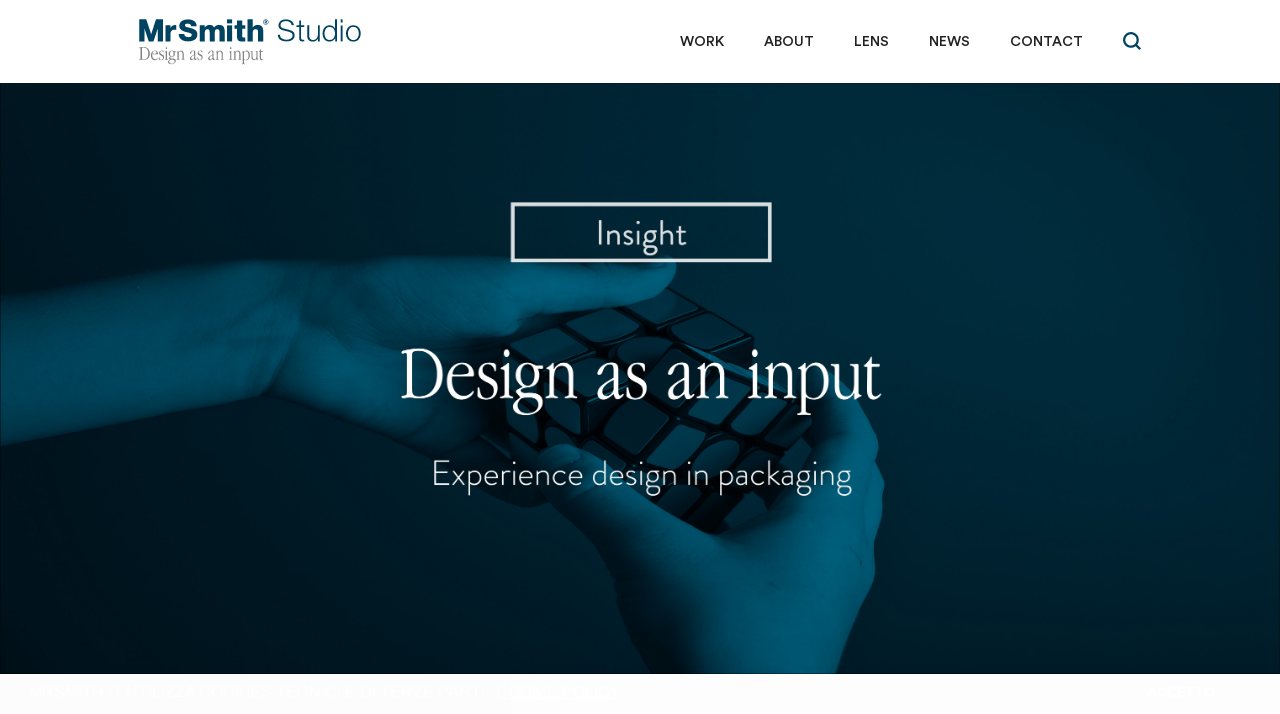

--- FILE ---
content_type: text/html
request_url: https://www.mrsmith.it/lens/experience-design-in-packaging
body_size: 5813
content:
<!DOCTYPE html><!-- This site was created in Webflow. https://webflow.com --><!-- Last Published: Thu Aug 08 2024 08:02:13 GMT+0000 (Coordinated Universal Time) --><html data-wf-domain="www.mrsmith.it" data-wf-page="5dcd557a1b8bff32013cf5be" data-wf-site="5dcd557a1b8bffb3fd3cf5a3" data-wf-collection="5dcd557a1b8bff43923cf5d5" data-wf-item-slug="experience-design-in-packaging"><head><meta charset="utf-8"/><title>Come l’experience design può promuove il packaging a nuovo spazio dello shopping.</title><meta content="" name="description"/><meta content="Come l’experience design può promuove il packaging a nuovo spazio dello shopping." property="og:title"/><meta content="" property="og:description"/><meta content="https://cdn.prod.website-files.com/5dcd557a1b8bff87ee3cf5a6/60901246aeca142454099f2f_Silvia%20Article%201%20Thumbnail%202%40300x-100.jpg" property="og:image"/><meta content="Come l’experience design può promuove il packaging a nuovo spazio dello shopping." property="twitter:title"/><meta content="" property="twitter:description"/><meta content="https://cdn.prod.website-files.com/5dcd557a1b8bff87ee3cf5a6/60901246aeca142454099f2f_Silvia%20Article%201%20Thumbnail%202%40300x-100.jpg" property="twitter:image"/><meta property="og:type" content="website"/><meta content="summary_large_image" name="twitter:card"/><meta content="width=device-width, initial-scale=1" name="viewport"/><meta content="0_QAOJokRuK2lQ3a0lY5VvzfWCkGZa3MOXayxHh8H5Y" name="google-site-verification"/><meta content="Webflow" name="generator"/><link href="https://cdn.prod.website-files.com/5dcd557a1b8bffb3fd3cf5a3/css/mr-smith-studio-redesign.webflow.c330fc8f7.css" rel="stylesheet" type="text/css"/><link href="https://fonts.googleapis.com" rel="preconnect"/><link href="https://fonts.gstatic.com" rel="preconnect" crossorigin="anonymous"/><script src="https://ajax.googleapis.com/ajax/libs/webfont/1.6.26/webfont.js" type="text/javascript"></script><script type="text/javascript">WebFont.load({  google: {    families: ["PT Serif:400,400italic,700,700italic"]  }});</script><script src="https://use.typekit.net/qds8ixv.js" type="text/javascript"></script><script type="text/javascript">try{Typekit.load();}catch(e){}</script><script type="text/javascript">!function(o,c){var n=c.documentElement,t=" w-mod-";n.className+=t+"js",("ontouchstart"in o||o.DocumentTouch&&c instanceof DocumentTouch)&&(n.className+=t+"touch")}(window,document);</script><link href="https://cdn.prod.website-files.com/5dcd557a1b8bffb3fd3cf5a3/5dcd557a1b8bff1a383cf613_favicon.png" rel="shortcut icon" type="image/x-icon"/><link href="https://cdn.prod.website-files.com/5dcd557a1b8bffb3fd3cf5a3/5eaab2d9bc49cddb6c6fcd21_mr-smith-webclip.png" rel="apple-touch-icon"/><script async="" src="https://www.googletagmanager.com/gtag/js?id=UA-137808059-1"></script><script type="text/javascript">window.dataLayer = window.dataLayer || [];function gtag(){dataLayer.push(arguments);}gtag('js', new Date());gtag('config', 'UA-137808059-1', {'anonymize_ip': true});</script><style>
  .footer-r a {
  	color: white !important;
  }
@media (min-width: 1000px) { 
  
  	.imgproject{
    	height: calc(100% - 80px);
    } 
   	.categoryhome{
    	height: calc(100% - 80px);
    }  
}

  
  .categoryhome.fullheightdetail{
    height: calc(100% - 90px);
  }
  
  
.projecthalf:nth-child(odd) {
    margin-right: 0.4%;
}
  
  
  @media (min-width: 1000px){
    .firstslider {
    height: calc(100% - 180px);
    }
      
      .w-background-video>video{
	width:100%;
	}
}
    
      @media (max-width: 1000px){
      
      .w-background-video>video{
	height:100%;
	}
}
  }
  
</style>



<!-- Facebook Pixel Code -->
<script>
!function(f,b,e,v,n,t,s)
{if(f.fbq)return;n=f.fbq=function(){n.callMethod?
n.callMethod.apply(n,arguments):n.queue.push(arguments)};
if(!f._fbq)f._fbq=n;n.push=n;n.loaded=!0;n.version='2.0';
n.queue=[];t=b.createElement(e);t.async=!0;
t.src=v;s=b.getElementsByTagName(e)[0];
s.parentNode.insertBefore(t,s)}(window,document,'script',
'https://connect.facebook.net/en_US/fbevents.js');
 fbq('init', '325522591499797'); 
fbq('track', 'PageView');
</script>
<noscript>
 <img height="1" width="1" 
src="https://www.facebook.com/tr?id=325522591499797&ev=PageView
&noscript=1"/>
</noscript>
<!-- End Facebook Pixel Code -->

<!-- Global site tag (gtag.js) - Google Ads: 752739221 --> <script async src="https://www.googletagmanager.com/gtag/js?id=AW-752739221"></script> <script> window.dataLayer = window.dataLayer || []; function gtag(){dataLayer.push(arguments);} gtag('js', new Date()); gtag('config', 'AW-752739221'); </script>
<link rel="stylesheet" type="text/css" href="https://150play.com/mrsmith/style-mrsmith.css" />

<link rel="stylesheet" type="text/css" href="https://cdn.jsdelivr.net/npm/cookieconsent@3/build/cookieconsent.min.css" />
<script src="https://cdn.jsdelivr.net/npm/cookieconsent@3/build/cookieconsent.min.js"></script>
<script>
window.addEventListener("load", function(){
window.cookieconsent.initialise({
  "palette": {
    "popup": {
      "background": "#004361",
      "text": "#ffffff"
    },
    "button": {
      "background": "transparent",
      "text": "#FFF"
    }
  },
  "theme": "classic",
  "content": {
    "message": "MRSMITH.IT UTILIZZA COOKIES TECNICI E DI TERZE PARTI.",
    "dismiss": "ACCETTO",
    "link": "COOKIE POLICY",
    "href": "/cookie-policy"
  }
})});
</script>
<style>
  .cc-window.cc-banner.cc-type-info.cc-theme-classic.cc-bottom.cc-color-override-1479942473 {
  	padding-top: 8px !important;
    padding-bottom: 8px !important;
  }
</style><style>
@media (min-width: 1281px) {
.wrap.navbar-wrap {
	padding-left: 11px !important;
  padding-right: 11px !important;
}
.footer-r {
	padding-left: 11px !important;
  padding-right: 11px !important;
}
}

@media (min-width: 1025px) and (max-width: 1280px) {
.wrap.navbar-wrap {
	padding-left: 11px !important;
  padding-right: 11px !important;
}
.footer-r {
	padding-left: 11px !important;
  padding-right: 11px !important;
}
}
</style></head><body><div data-collapse="medium" data-animation="default" data-duration="400" data-easing="ease" data-easing2="ease" role="banner" class="navbar w-nav"><div class="wrap navbar-wrap"><a href="/" class="brand-2 w-nav-brand"><img src="https://cdn.prod.website-files.com/5dcd557a1b8bffb3fd3cf5a3/5dcd67c03bec652501320751_mr-smith-studio-navbar-logo.svg" alt=""/></a><nav role="navigation" class="nav-menu w-nav-menu"><a href="/portfolio" class="nav-link w-nav-link">WORK</a><a href="/about" class="nav-link w-nav-link">ABOUT</a><a href="/lens" class="nav-link w-nav-link">LENS</a><a href="/news" class="nav-link w-nav-link">NEWS</a><a href="/contacts" class="nav-link w-nav-link">CONTACT</a><div data-w-id="589505ec-cfd5-7564-163a-05bf98d9ae6e" class="search-icon"><img src="https://cdn.prod.website-files.com/5dcd557a1b8bffb3fd3cf5a3/5e958dbd7f56d08baf21c2f3_search-icon.svg" alt="" class="image-33"/></div></nav><div class="div-block-24"><div class="menu-button w-nav-button"><div data-ix="menu" class="menu"><div class="topline"></div><div class="middleline"></div><div class="bottomline"></div></div></div><div data-w-id="23a4e093-4b2f-7476-ab28-44ef2d009c4f" class="search-icon mobile"><img src="https://cdn.prod.website-files.com/5dcd557a1b8bffb3fd3cf5a3/5e958dbd7f56d08baf21c2f3_search-icon.svg" alt="" class="image-33"/></div></div></div></div><div class="searchbar-wrapper"><div class="wrap"><form action="/search" class="search w-form"><input class="search-input w-input" maxlength="256" name="query" placeholder="Search…" type="search" id="search" required=""/><input type="submit" class="search-button w-button" value="Search"/></form></div></div><div class="infosection ss"><img alt="" src="https://cdn.prod.website-files.com/5dcd557a1b8bff87ee3cf5a6/607ea63a3124f63fa11af884_Silvia%20Article%20Cover%201_1%40300x-80.jpg" class="image-2"/><div class="div-block-17"><div class="wrap wrap-blog no-margin"><div>4/20/2021</div><h3>Come l’experience design può promuove il packaging a nuovo spazio dello shopping.</h3><div class="w-dyn-bind-empty"></div><div class="sa w-richtext"><p><strong>Con la pandemia il retail si è spostato on-line, l’esperienza di acquisto si è rinnovata e il packaging ha conquistato un nuovo ruolo competitivo.</strong><br/></p><p>Durante l’ultimo anno gli e-commerce si sono moltiplicati, i servizi di consegna sono andati in overdose e il bidone della differenziata per la carta era sempre pieno.</p><p>Abbiamo tutti vissuto questo periodo provando nuovi prodotti mai comprati on-line, litigando con le voci automatiche dei call center e strappando pile di buste di cartone.</p><p>Ognuno ha avuto la sua esperienza! Ma da chi abbiamo comprato?</p><p>Abbiamo identificato 3 profili principali di realtà commerciali che hanno in qualche modo cavalcato l’onda dell’e-commerce durante la pandemia:<br/></p><p><strong>1- i coraggiosi sbarcati online per la prima volta per sopravvivere </strong></p><p><strong>2- i veterani, ormai online da anni che hanno sfruttato il momento per crescere</strong></p><p><strong>3- i grandi brand che hanno dovuto sostenere un premium price senza poter coccolare i loro clienti</strong><br/></p><p>Tutti si sono confrontati con la necessità di imballare, impacchettare, proteggere il loro prodotto, ma non tutti si sono accorti dell’opportunità rappresentata da questa necessità. </p><p>Il packaging offre al venditore l’opportunità di offrire al cliente una nuova esperienza di brand e aumentare la propria memorabilità rispetto ai competitor, siano essi più grandi, più esperti o più originali. </p><p>Partendo dal presupposto che il packaging deve prima di tutto assolvere perfettamente al suo scopo di vettore e protezione del prodotto, oggi non può più fare solo quello.<br/></p><p></p><p><strong>Deve anche enfatizzare il prodotto, come farebbe la luce perfettamente studiata del negozio, </strong></p><p><strong>promuovere i valori del brand con messaggi e sensazioni</strong></p><p><strong>e in qualche modo sostituire la relazione umana.</strong></p><p><strong>La stessa quota di budget usato per offrire questa esperienza in negozio dovrebbe essere trasposta nel packaging per avere risultati.</strong><br/></p><p>Abbiamo quindi creato una matrice per suggerire 3 elementi efficaci per una customer experience memorabile:<br/></p><p><strong>l’Effetto sorpresa | l’Essere condivisibile | la Sostenibilità</strong></p><p>‍</p><figure class="w-richtext-align-center w-richtext-figure-type-image"><div><img src="https://cdn.prod.website-files.com/5dcd557a1b8bff87ee3cf5a6/607ea7384d90f336c8c7178d_Silvia%20article%20matrix_4%40300x-50.jpg" loading="lazy" alt=""/></div></figure></div><div class="sa eng w-dyn-bind-empty w-richtext"></div></div><div class="related-lens"><div class="wrap"><h3 class="related-lenses">Related Lens</h3><div class="collection-list-wrapper-4 w-dyn-list"><div role="list" class="collection-list lens w-dyn-items"><div role="listitem" class="item w-dyn-item"><a href="/lens/what-is-design" class="link-block-11 w-inline-block"><img alt="" src="https://cdn.prod.website-files.com/5dcd557a1b8bff87ee3cf5a6/5e737e6c7172c040c40c6155_5d2cb357dbe3cb1e79ad7a52_03%20-%20Designer.jpg"/><div class="lens-card-text"><div class="news-number-centered"><div class="text-block-8">03</div></div><div class="lens-date">7/12/2019</div><div class="lens-title">03 - What is design</div><div class="text-block-37">READ MORE</div></div></a></div><div role="listitem" class="item w-dyn-item"><a href="/lens/04-design-as-an-input" class="link-block-11 w-inline-block"><img alt="" src="https://cdn.prod.website-files.com/5dcd557a1b8bff87ee3cf5a6/5dcd557a1b8bff8fdb3cf9f3_Lens%2004.jpg"/><div class="lens-card-text"><div class="news-number-centered"><div class="text-block-8">04</div></div><div class="lens-date">8/2/2019</div><div class="lens-title">04 - Design as an input</div><div class="text-block-37">READ MORE</div></div></a></div><div role="listitem" class="item w-dyn-item"><a href="/lens/07-human-business-technology-sustainability" class="link-block-11 w-inline-block"><img alt="" src="https://cdn.prod.website-files.com/5dcd557a1b8bff87ee3cf5a6/5e737b42d1c2f4694c491259_5e284e3be100ecf090905cc9_Lens%2007%20L.jpg"/><div class="lens-card-text"><div class="news-number-centered"><div class="text-block-8">07</div></div><div class="lens-date">1/17/2020</div><div class="lens-title">07 - Human, Business, Technology &amp; Sustainability</div><div class="text-block-37">READ MORE</div></div></a></div></div></div></div></div></div></div><div class="footer-r"><div class="wrap"><div class="footer-hero"><a href="/" class="footer-logo w-inline-block"><img src="https://cdn.prod.website-files.com/5dcd557a1b8bffb3fd3cf5a3/5dcd5f4230b4b11fea9beb09_mrsmithstudio-footer-logo.svg" alt=""/></a></div><div class="footer-menu-wrap"><div class="footer-col"><div class="text-block-5">MrSmith Studio</div><a href="https://goo.gl/maps/DGMm3Vpi8pzPKXAi8" target="_blank" class="footer-contact-link">Via Imbriani 17, 20158 - Milano</a><a href="tel:+390289076322" class="footer-contact-link">+39 02 89076322</a><a href="mailto:Info?subject=info%40mrsmith.it" class="footer-contact-link">info@mrsmith.it</a><div>All rights reserved © MrSmithStudio S.r.l.s.<br/></div><div>P.IVA 02394790030<br/></div><a href="/privacy-policy" target="_blank" class="footer-contact-link privacy">Privacy Policy</a><a href="/cookie-policy" target="_blank" class="footer-contact-link cookie">Cookie Policy</a></div><div class="footer-col inline"><a href="/works" class="footer-menu-links">WORKS</a><a href="/works#work-industrial" class="footer-menu-seconday-links">Industrial</a><a href="/works#work-strategy" class="footer-menu-seconday-links">Strategy</a><a href="/works#work-communication" class="footer-menu-seconday-links">Communication</a><a href="/works#work-learning" class="footer-menu-seconday-links">Learning</a></div><div class="footer-col inline"><a href="/about" class="footer-menu-links">ABOUT</a><a href="/about#experties" class="footer-menu-seconday-links about">Expertise</a><a href="/about#awards" class="footer-menu-seconday-links about">Awards</a><a href="/about#clients" class="footer-menu-seconday-links about">Clients</a></div><div class="footer-col inline"><a href="/news" class="footer-menu-links">NEWS</a><a href="/contacts#portfolio" class="footer-menu-links">CONTACT</a><a href="/lens" class="footer-menu-links">LENS</a></div><div class="footer-col inline"><a href="https://www.facebook.com/MrSmithStudio/" target="_blank" class="footer-social-link w-inline-block"><img src="https://cdn.prod.website-files.com/5dcd557a1b8bffb3fd3cf5a3/5dcd63ee5095d0b3d5e8c782_Facebook.svg" alt="" class="image-6"/><div class="text-block-6">Facebook</div></a><a href="https://twitter.com/mrsmithstudio" target="_blank" class="footer-social-link w-inline-block"><img src="https://cdn.prod.website-files.com/5dcd557a1b8bffb3fd3cf5a3/5dcd63ef1b8bff68843d69d5_Twitter.svg" alt="" class="image-6"/><div class="text-block-6">Twitter</div></a><a href="https://www.instagram.com/mrsmithstudio/" target="_blank" class="footer-social-link w-inline-block"><img src="https://cdn.prod.website-files.com/5dcd557a1b8bffb3fd3cf5a3/5dcd63ef5a63e3f02334fe9d_Instagram.svg" alt="" class="image-6"/><div class="text-block-6">Instagram</div></a><a href="https://www.linkedin.com/company/mrsmith-studio/" target="_blank" class="footer-social-link w-inline-block"><img src="https://cdn.prod.website-files.com/5dcd557a1b8bffb3fd3cf5a3/5dcd63ef1b8bff24553d69d6_LinkedIn.svg" alt="" class="image-6"/><div class="text-block-6">Linkedin</div></a></div></div></div></div><script src="https://d3e54v103j8qbb.cloudfront.net/js/jquery-3.5.1.min.dc5e7f18c8.js?site=5dcd557a1b8bffb3fd3cf5a3" type="text/javascript" integrity="sha256-9/aliU8dGd2tb6OSsuzixeV4y/faTqgFtohetphbbj0=" crossorigin="anonymous"></script><script src="https://cdn.prod.website-files.com/5dcd557a1b8bffb3fd3cf5a3/js/webflow.abeb2f49e.js" type="text/javascript"></script><script>
  
  if( /Android|webOS|iPhone|iPad|iPod|BlackBerry|IEMobile|Opera Mini/i.test(navigator.userAgent) ) {
 // some code..
} else{
  
  $( ".newsblock:odd" ).each(function( index ) {
	var firstDiv = $(this).children().first()
	var second = $(this).children().last()
	firstDiv.insertAfter(second);
	
});
}

  $("#filter-list").prepend( '<div class="collection-item w-dyn-item"><a href="/works" class="filterslink">All</a></div>' );

  

</script><script src="https://150play.com/mrsmith/manage-lens-card.js"></script></body></html>

--- FILE ---
content_type: text/css
request_url: https://cdn.prod.website-files.com/5dcd557a1b8bffb3fd3cf5a3/css/mr-smith-studio-redesign.webflow.c330fc8f7.css
body_size: 17933
content:
html {
  -webkit-text-size-adjust: 100%;
  -ms-text-size-adjust: 100%;
  font-family: sans-serif;
}

body {
  margin: 0;
}

article, aside, details, figcaption, figure, footer, header, hgroup, main, menu, nav, section, summary {
  display: block;
}

audio, canvas, progress, video {
  vertical-align: baseline;
  display: inline-block;
}

audio:not([controls]) {
  height: 0;
  display: none;
}

[hidden], template {
  display: none;
}

a {
  background-color: #0000;
}

a:active, a:hover {
  outline: 0;
}

abbr[title] {
  border-bottom: 1px dotted;
}

b, strong {
  font-weight: bold;
}

dfn {
  font-style: italic;
}

h1 {
  margin: .67em 0;
  font-size: 2em;
}

mark {
  color: #000;
  background: #ff0;
}

small {
  font-size: 80%;
}

sub, sup {
  vertical-align: baseline;
  font-size: 75%;
  line-height: 0;
  position: relative;
}

sup {
  top: -.5em;
}

sub {
  bottom: -.25em;
}

img {
  border: 0;
}

svg:not(:root) {
  overflow: hidden;
}

hr {
  box-sizing: content-box;
  height: 0;
}

pre {
  overflow: auto;
}

code, kbd, pre, samp {
  font-family: monospace;
  font-size: 1em;
}

button, input, optgroup, select, textarea {
  color: inherit;
  font: inherit;
  margin: 0;
}

button {
  overflow: visible;
}

button, select {
  text-transform: none;
}

button, html input[type="button"], input[type="reset"] {
  -webkit-appearance: button;
  cursor: pointer;
}

button[disabled], html input[disabled] {
  cursor: default;
}

button::-moz-focus-inner, input::-moz-focus-inner {
  border: 0;
  padding: 0;
}

input {
  line-height: normal;
}

input[type="checkbox"], input[type="radio"] {
  box-sizing: border-box;
  padding: 0;
}

input[type="number"]::-webkit-inner-spin-button, input[type="number"]::-webkit-outer-spin-button {
  height: auto;
}

input[type="search"] {
  -webkit-appearance: none;
}

input[type="search"]::-webkit-search-cancel-button, input[type="search"]::-webkit-search-decoration {
  -webkit-appearance: none;
}

legend {
  border: 0;
  padding: 0;
}

textarea {
  overflow: auto;
}

optgroup {
  font-weight: bold;
}

table {
  border-collapse: collapse;
  border-spacing: 0;
}

td, th {
  padding: 0;
}

@font-face {
  font-family: webflow-icons;
  src: url("[data-uri]") format("truetype");
  font-weight: normal;
  font-style: normal;
}

[class^="w-icon-"], [class*=" w-icon-"] {
  speak: none;
  font-variant: normal;
  text-transform: none;
  -webkit-font-smoothing: antialiased;
  -moz-osx-font-smoothing: grayscale;
  font-style: normal;
  font-weight: normal;
  line-height: 1;
  font-family: webflow-icons !important;
}

.w-icon-slider-right:before {
  content: "";
}

.w-icon-slider-left:before {
  content: "";
}

.w-icon-nav-menu:before {
  content: "";
}

.w-icon-arrow-down:before, .w-icon-dropdown-toggle:before {
  content: "";
}

.w-icon-file-upload-remove:before {
  content: "";
}

.w-icon-file-upload-icon:before {
  content: "";
}

* {
  box-sizing: border-box;
}

html {
  height: 100%;
}

body {
  color: #333;
  background-color: #fff;
  min-height: 100%;
  margin: 0;
  font-family: Arial, sans-serif;
  font-size: 14px;
  line-height: 20px;
}

img {
  vertical-align: middle;
  max-width: 100%;
  display: inline-block;
}

html.w-mod-touch * {
  background-attachment: scroll !important;
}

.w-block {
  display: block;
}

.w-inline-block {
  max-width: 100%;
  display: inline-block;
}

.w-clearfix:before, .w-clearfix:after {
  content: " ";
  grid-area: 1 / 1 / 2 / 2;
  display: table;
}

.w-clearfix:after {
  clear: both;
}

.w-hidden {
  display: none;
}

.w-button {
  color: #fff;
  line-height: inherit;
  cursor: pointer;
  background-color: #3898ec;
  border: 0;
  border-radius: 0;
  padding: 9px 15px;
  text-decoration: none;
  display: inline-block;
}

input.w-button {
  -webkit-appearance: button;
}

html[data-w-dynpage] [data-w-cloak] {
  color: #0000 !important;
}

.w-code-block {
  margin: unset;
}

pre.w-code-block code {
  all: inherit;
}

.w-optimization {
  display: contents;
}

.w-webflow-badge, .w-webflow-badge * {
  z-index: auto;
  visibility: visible;
  box-sizing: border-box;
  float: none;
  clear: none;
  box-shadow: none;
  opacity: 1;
  direction: ltr;
  font-family: inherit;
  font-weight: inherit;
  color: inherit;
  font-size: inherit;
  line-height: inherit;
  font-style: inherit;
  font-variant: inherit;
  text-align: inherit;
  letter-spacing: inherit;
  -webkit-text-decoration: inherit;
  text-decoration: inherit;
  text-indent: 0;
  text-transform: inherit;
  text-shadow: none;
  font-smoothing: auto;
  vertical-align: baseline;
  cursor: inherit;
  white-space: inherit;
  word-break: normal;
  word-spacing: normal;
  word-wrap: normal;
  background: none;
  border: 0 #0000;
  border-radius: 0;
  width: auto;
  min-width: 0;
  max-width: none;
  height: auto;
  min-height: 0;
  max-height: none;
  margin: 0;
  padding: 0;
  list-style-type: disc;
  transition: none;
  display: block;
  position: static;
  inset: auto;
  overflow: visible;
  transform: none;
}

.w-webflow-badge {
  white-space: nowrap;
  cursor: pointer;
  box-shadow: 0 0 0 1px #0000001a, 0 1px 3px #0000001a;
  visibility: visible !important;
  z-index: 2147483647 !important;
  color: #aaadb0 !important;
  opacity: 1 !important;
  background-color: #fff !important;
  border-radius: 3px !important;
  width: auto !important;
  height: auto !important;
  margin: 0 !important;
  padding: 6px !important;
  font-size: 12px !important;
  line-height: 14px !important;
  text-decoration: none !important;
  display: inline-block !important;
  position: fixed !important;
  inset: auto 12px 12px auto !important;
  overflow: visible !important;
  transform: none !important;
}

.w-webflow-badge > img {
  visibility: visible !important;
  opacity: 1 !important;
  vertical-align: middle !important;
  display: inline-block !important;
}

h1, h2, h3, h4, h5, h6 {
  margin-bottom: 10px;
  font-weight: bold;
}

h1 {
  margin-top: 20px;
  font-size: 38px;
  line-height: 44px;
}

h2 {
  margin-top: 20px;
  font-size: 32px;
  line-height: 36px;
}

h3 {
  margin-top: 20px;
  font-size: 24px;
  line-height: 30px;
}

h4 {
  margin-top: 10px;
  font-size: 18px;
  line-height: 24px;
}

h5 {
  margin-top: 10px;
  font-size: 14px;
  line-height: 20px;
}

h6 {
  margin-top: 10px;
  font-size: 12px;
  line-height: 18px;
}

p {
  margin-top: 0;
  margin-bottom: 10px;
}

blockquote {
  border-left: 5px solid #e2e2e2;
  margin: 0 0 10px;
  padding: 10px 20px;
  font-size: 18px;
  line-height: 22px;
}

figure {
  margin: 0 0 10px;
}

figcaption {
  text-align: center;
  margin-top: 5px;
}

ul, ol {
  margin-top: 0;
  margin-bottom: 10px;
  padding-left: 40px;
}

.w-list-unstyled {
  padding-left: 0;
  list-style: none;
}

.w-embed:before, .w-embed:after {
  content: " ";
  grid-area: 1 / 1 / 2 / 2;
  display: table;
}

.w-embed:after {
  clear: both;
}

.w-video {
  width: 100%;
  padding: 0;
  position: relative;
}

.w-video iframe, .w-video object, .w-video embed {
  border: none;
  width: 100%;
  height: 100%;
  position: absolute;
  top: 0;
  left: 0;
}

fieldset {
  border: 0;
  margin: 0;
  padding: 0;
}

button, [type="button"], [type="reset"] {
  cursor: pointer;
  -webkit-appearance: button;
  border: 0;
}

.w-form {
  margin: 0 0 15px;
}

.w-form-done {
  text-align: center;
  background-color: #ddd;
  padding: 20px;
  display: none;
}

.w-form-fail {
  background-color: #ffdede;
  margin-top: 10px;
  padding: 10px;
  display: none;
}

label {
  margin-bottom: 5px;
  font-weight: bold;
  display: block;
}

.w-input, .w-select {
  color: #333;
  vertical-align: middle;
  background-color: #fff;
  border: 1px solid #ccc;
  width: 100%;
  height: 38px;
  margin-bottom: 10px;
  padding: 8px 12px;
  font-size: 14px;
  line-height: 1.42857;
  display: block;
}

.w-input::placeholder, .w-select::placeholder {
  color: #999;
}

.w-input:focus, .w-select:focus {
  border-color: #3898ec;
  outline: 0;
}

.w-input[disabled], .w-select[disabled], .w-input[readonly], .w-select[readonly], fieldset[disabled] .w-input, fieldset[disabled] .w-select {
  cursor: not-allowed;
}

.w-input[disabled]:not(.w-input-disabled), .w-select[disabled]:not(.w-input-disabled), .w-input[readonly], .w-select[readonly], fieldset[disabled]:not(.w-input-disabled) .w-input, fieldset[disabled]:not(.w-input-disabled) .w-select {
  background-color: #eee;
}

textarea.w-input, textarea.w-select {
  height: auto;
}

.w-select {
  background-color: #f3f3f3;
}

.w-select[multiple] {
  height: auto;
}

.w-form-label {
  cursor: pointer;
  margin-bottom: 0;
  font-weight: normal;
  display: inline-block;
}

.w-radio {
  margin-bottom: 5px;
  padding-left: 20px;
  display: block;
}

.w-radio:before, .w-radio:after {
  content: " ";
  grid-area: 1 / 1 / 2 / 2;
  display: table;
}

.w-radio:after {
  clear: both;
}

.w-radio-input {
  float: left;
  margin: 3px 0 0 -20px;
  line-height: normal;
}

.w-file-upload {
  margin-bottom: 10px;
  display: block;
}

.w-file-upload-input {
  opacity: 0;
  z-index: -100;
  width: .1px;
  height: .1px;
  position: absolute;
  overflow: hidden;
}

.w-file-upload-default, .w-file-upload-uploading, .w-file-upload-success {
  color: #333;
  display: inline-block;
}

.w-file-upload-error {
  margin-top: 10px;
  display: block;
}

.w-file-upload-default.w-hidden, .w-file-upload-uploading.w-hidden, .w-file-upload-error.w-hidden, .w-file-upload-success.w-hidden {
  display: none;
}

.w-file-upload-uploading-btn {
  cursor: pointer;
  background-color: #fafafa;
  border: 1px solid #ccc;
  margin: 0;
  padding: 8px 12px;
  font-size: 14px;
  font-weight: normal;
  display: flex;
}

.w-file-upload-file {
  background-color: #fafafa;
  border: 1px solid #ccc;
  flex-grow: 1;
  justify-content: space-between;
  margin: 0;
  padding: 8px 9px 8px 11px;
  display: flex;
}

.w-file-upload-file-name {
  font-size: 14px;
  font-weight: normal;
  display: block;
}

.w-file-remove-link {
  cursor: pointer;
  width: auto;
  height: auto;
  margin-top: 3px;
  margin-left: 10px;
  padding: 3px;
  display: block;
}

.w-icon-file-upload-remove {
  margin: auto;
  font-size: 10px;
}

.w-file-upload-error-msg {
  color: #ea384c;
  padding: 2px 0;
  display: inline-block;
}

.w-file-upload-info {
  padding: 0 12px;
  line-height: 38px;
  display: inline-block;
}

.w-file-upload-label {
  cursor: pointer;
  background-color: #fafafa;
  border: 1px solid #ccc;
  margin: 0;
  padding: 8px 12px;
  font-size: 14px;
  font-weight: normal;
  display: inline-block;
}

.w-icon-file-upload-icon, .w-icon-file-upload-uploading {
  width: 20px;
  margin-right: 8px;
  display: inline-block;
}

.w-icon-file-upload-uploading {
  height: 20px;
}

.w-container {
  max-width: 940px;
  margin-left: auto;
  margin-right: auto;
}

.w-container:before, .w-container:after {
  content: " ";
  grid-area: 1 / 1 / 2 / 2;
  display: table;
}

.w-container:after {
  clear: both;
}

.w-container .w-row {
  margin-left: -10px;
  margin-right: -10px;
}

.w-row:before, .w-row:after {
  content: " ";
  grid-area: 1 / 1 / 2 / 2;
  display: table;
}

.w-row:after {
  clear: both;
}

.w-row .w-row {
  margin-left: 0;
  margin-right: 0;
}

.w-col {
  float: left;
  width: 100%;
  min-height: 1px;
  padding-left: 10px;
  padding-right: 10px;
  position: relative;
}

.w-col .w-col {
  padding-left: 0;
  padding-right: 0;
}

.w-col-1 {
  width: 8.33333%;
}

.w-col-2 {
  width: 16.6667%;
}

.w-col-3 {
  width: 25%;
}

.w-col-4 {
  width: 33.3333%;
}

.w-col-5 {
  width: 41.6667%;
}

.w-col-6 {
  width: 50%;
}

.w-col-7 {
  width: 58.3333%;
}

.w-col-8 {
  width: 66.6667%;
}

.w-col-9 {
  width: 75%;
}

.w-col-10 {
  width: 83.3333%;
}

.w-col-11 {
  width: 91.6667%;
}

.w-col-12 {
  width: 100%;
}

.w-hidden-main {
  display: none !important;
}

@media screen and (max-width: 991px) {
  .w-container {
    max-width: 728px;
  }

  .w-hidden-main {
    display: inherit !important;
  }

  .w-hidden-medium {
    display: none !important;
  }

  .w-col-medium-1 {
    width: 8.33333%;
  }

  .w-col-medium-2 {
    width: 16.6667%;
  }

  .w-col-medium-3 {
    width: 25%;
  }

  .w-col-medium-4 {
    width: 33.3333%;
  }

  .w-col-medium-5 {
    width: 41.6667%;
  }

  .w-col-medium-6 {
    width: 50%;
  }

  .w-col-medium-7 {
    width: 58.3333%;
  }

  .w-col-medium-8 {
    width: 66.6667%;
  }

  .w-col-medium-9 {
    width: 75%;
  }

  .w-col-medium-10 {
    width: 83.3333%;
  }

  .w-col-medium-11 {
    width: 91.6667%;
  }

  .w-col-medium-12 {
    width: 100%;
  }

  .w-col-stack {
    width: 100%;
    left: auto;
    right: auto;
  }
}

@media screen and (max-width: 767px) {
  .w-hidden-main, .w-hidden-medium {
    display: inherit !important;
  }

  .w-hidden-small {
    display: none !important;
  }

  .w-row, .w-container .w-row {
    margin-left: 0;
    margin-right: 0;
  }

  .w-col {
    width: 100%;
    left: auto;
    right: auto;
  }

  .w-col-small-1 {
    width: 8.33333%;
  }

  .w-col-small-2 {
    width: 16.6667%;
  }

  .w-col-small-3 {
    width: 25%;
  }

  .w-col-small-4 {
    width: 33.3333%;
  }

  .w-col-small-5 {
    width: 41.6667%;
  }

  .w-col-small-6 {
    width: 50%;
  }

  .w-col-small-7 {
    width: 58.3333%;
  }

  .w-col-small-8 {
    width: 66.6667%;
  }

  .w-col-small-9 {
    width: 75%;
  }

  .w-col-small-10 {
    width: 83.3333%;
  }

  .w-col-small-11 {
    width: 91.6667%;
  }

  .w-col-small-12 {
    width: 100%;
  }
}

@media screen and (max-width: 479px) {
  .w-container {
    max-width: none;
  }

  .w-hidden-main, .w-hidden-medium, .w-hidden-small {
    display: inherit !important;
  }

  .w-hidden-tiny {
    display: none !important;
  }

  .w-col {
    width: 100%;
  }

  .w-col-tiny-1 {
    width: 8.33333%;
  }

  .w-col-tiny-2 {
    width: 16.6667%;
  }

  .w-col-tiny-3 {
    width: 25%;
  }

  .w-col-tiny-4 {
    width: 33.3333%;
  }

  .w-col-tiny-5 {
    width: 41.6667%;
  }

  .w-col-tiny-6 {
    width: 50%;
  }

  .w-col-tiny-7 {
    width: 58.3333%;
  }

  .w-col-tiny-8 {
    width: 66.6667%;
  }

  .w-col-tiny-9 {
    width: 75%;
  }

  .w-col-tiny-10 {
    width: 83.3333%;
  }

  .w-col-tiny-11 {
    width: 91.6667%;
  }

  .w-col-tiny-12 {
    width: 100%;
  }
}

.w-widget {
  position: relative;
}

.w-widget-map {
  width: 100%;
  height: 400px;
}

.w-widget-map label {
  width: auto;
  display: inline;
}

.w-widget-map img {
  max-width: inherit;
}

.w-widget-map .gm-style-iw {
  text-align: center;
}

.w-widget-map .gm-style-iw > button {
  display: none !important;
}

.w-widget-twitter {
  overflow: hidden;
}

.w-widget-twitter-count-shim {
  vertical-align: top;
  text-align: center;
  background: #fff;
  border: 1px solid #758696;
  border-radius: 3px;
  width: 28px;
  height: 20px;
  display: inline-block;
  position: relative;
}

.w-widget-twitter-count-shim * {
  pointer-events: none;
  -webkit-user-select: none;
  user-select: none;
}

.w-widget-twitter-count-shim .w-widget-twitter-count-inner {
  text-align: center;
  color: #999;
  font-family: serif;
  font-size: 15px;
  line-height: 12px;
  position: relative;
}

.w-widget-twitter-count-shim .w-widget-twitter-count-clear {
  display: block;
  position: relative;
}

.w-widget-twitter-count-shim.w--large {
  width: 36px;
  height: 28px;
}

.w-widget-twitter-count-shim.w--large .w-widget-twitter-count-inner {
  font-size: 18px;
  line-height: 18px;
}

.w-widget-twitter-count-shim:not(.w--vertical) {
  margin-left: 5px;
  margin-right: 8px;
}

.w-widget-twitter-count-shim:not(.w--vertical).w--large {
  margin-left: 6px;
}

.w-widget-twitter-count-shim:not(.w--vertical):before, .w-widget-twitter-count-shim:not(.w--vertical):after {
  content: " ";
  pointer-events: none;
  border: solid #0000;
  width: 0;
  height: 0;
  position: absolute;
  top: 50%;
  left: 0;
}

.w-widget-twitter-count-shim:not(.w--vertical):before {
  border-width: 4px;
  border-color: #75869600 #5d6c7b #75869600 #75869600;
  margin-top: -4px;
  margin-left: -9px;
}

.w-widget-twitter-count-shim:not(.w--vertical).w--large:before {
  border-width: 5px;
  margin-top: -5px;
  margin-left: -10px;
}

.w-widget-twitter-count-shim:not(.w--vertical):after {
  border-width: 4px;
  border-color: #fff0 #fff #fff0 #fff0;
  margin-top: -4px;
  margin-left: -8px;
}

.w-widget-twitter-count-shim:not(.w--vertical).w--large:after {
  border-width: 5px;
  margin-top: -5px;
  margin-left: -9px;
}

.w-widget-twitter-count-shim.w--vertical {
  width: 61px;
  height: 33px;
  margin-bottom: 8px;
}

.w-widget-twitter-count-shim.w--vertical:before, .w-widget-twitter-count-shim.w--vertical:after {
  content: " ";
  pointer-events: none;
  border: solid #0000;
  width: 0;
  height: 0;
  position: absolute;
  top: 100%;
  left: 50%;
}

.w-widget-twitter-count-shim.w--vertical:before {
  border-width: 5px;
  border-color: #5d6c7b #75869600 #75869600;
  margin-left: -5px;
}

.w-widget-twitter-count-shim.w--vertical:after {
  border-width: 4px;
  border-color: #fff #fff0 #fff0;
  margin-left: -4px;
}

.w-widget-twitter-count-shim.w--vertical .w-widget-twitter-count-inner {
  font-size: 18px;
  line-height: 22px;
}

.w-widget-twitter-count-shim.w--vertical.w--large {
  width: 76px;
}

.w-background-video {
  color: #fff;
  height: 500px;
  position: relative;
  overflow: hidden;
}

.w-background-video > video {
  object-fit: cover;
  z-index: -100;
  background-position: 50%;
  background-size: cover;
  width: 100%;
  height: 100%;
  margin: auto;
  position: absolute;
  inset: -100%;
}

.w-background-video > video::-webkit-media-controls-start-playback-button {
  -webkit-appearance: none;
  display: none !important;
}

.w-background-video--control {
  background-color: #0000;
  padding: 0;
  position: absolute;
  bottom: 1em;
  right: 1em;
}

.w-background-video--control > [hidden] {
  display: none !important;
}

.w-slider {
  text-align: center;
  clear: both;
  -webkit-tap-highlight-color: #0000;
  tap-highlight-color: #0000;
  background: #ddd;
  height: 300px;
  position: relative;
}

.w-slider-mask {
  z-index: 1;
  white-space: nowrap;
  height: 100%;
  display: block;
  position: relative;
  left: 0;
  right: 0;
  overflow: hidden;
}

.w-slide {
  vertical-align: top;
  white-space: normal;
  text-align: left;
  width: 100%;
  height: 100%;
  display: inline-block;
  position: relative;
}

.w-slider-nav {
  z-index: 2;
  text-align: center;
  -webkit-tap-highlight-color: #0000;
  tap-highlight-color: #0000;
  height: 40px;
  margin: auto;
  padding-top: 10px;
  position: absolute;
  inset: auto 0 0;
}

.w-slider-nav.w-round > div {
  border-radius: 100%;
}

.w-slider-nav.w-num > div {
  font-size: inherit;
  line-height: inherit;
  width: auto;
  height: auto;
  padding: .2em .5em;
}

.w-slider-nav.w-shadow > div {
  box-shadow: 0 0 3px #3336;
}

.w-slider-nav-invert {
  color: #fff;
}

.w-slider-nav-invert > div {
  background-color: #2226;
}

.w-slider-nav-invert > div.w-active {
  background-color: #222;
}

.w-slider-dot {
  cursor: pointer;
  background-color: #fff6;
  width: 1em;
  height: 1em;
  margin: 0 3px .5em;
  transition: background-color .1s, color .1s;
  display: inline-block;
  position: relative;
}

.w-slider-dot.w-active {
  background-color: #fff;
}

.w-slider-dot:focus {
  outline: none;
  box-shadow: 0 0 0 2px #fff;
}

.w-slider-dot:focus.w-active {
  box-shadow: none;
}

.w-slider-arrow-left, .w-slider-arrow-right {
  cursor: pointer;
  color: #fff;
  -webkit-tap-highlight-color: #0000;
  tap-highlight-color: #0000;
  -webkit-user-select: none;
  user-select: none;
  width: 80px;
  margin: auto;
  font-size: 40px;
  position: absolute;
  inset: 0;
  overflow: hidden;
}

.w-slider-arrow-left [class^="w-icon-"], .w-slider-arrow-right [class^="w-icon-"], .w-slider-arrow-left [class*=" w-icon-"], .w-slider-arrow-right [class*=" w-icon-"] {
  position: absolute;
}

.w-slider-arrow-left:focus, .w-slider-arrow-right:focus {
  outline: 0;
}

.w-slider-arrow-left {
  z-index: 3;
  right: auto;
}

.w-slider-arrow-right {
  z-index: 4;
  left: auto;
}

.w-icon-slider-left, .w-icon-slider-right {
  width: 1em;
  height: 1em;
  margin: auto;
  inset: 0;
}

.w-slider-aria-label {
  clip: rect(0 0 0 0);
  border: 0;
  width: 1px;
  height: 1px;
  margin: -1px;
  padding: 0;
  position: absolute;
  overflow: hidden;
}

.w-slider-force-show {
  display: block !important;
}

.w-dropdown {
  text-align: left;
  z-index: 900;
  margin-left: auto;
  margin-right: auto;
  display: inline-block;
  position: relative;
}

.w-dropdown-btn, .w-dropdown-toggle, .w-dropdown-link {
  vertical-align: top;
  color: #222;
  text-align: left;
  white-space: nowrap;
  margin-left: auto;
  margin-right: auto;
  padding: 20px;
  text-decoration: none;
  position: relative;
}

.w-dropdown-toggle {
  -webkit-user-select: none;
  user-select: none;
  cursor: pointer;
  padding-right: 40px;
  display: inline-block;
}

.w-dropdown-toggle:focus {
  outline: 0;
}

.w-icon-dropdown-toggle {
  width: 1em;
  height: 1em;
  margin: auto 20px auto auto;
  position: absolute;
  top: 0;
  bottom: 0;
  right: 0;
}

.w-dropdown-list {
  background: #ddd;
  min-width: 100%;
  display: none;
  position: absolute;
}

.w-dropdown-list.w--open {
  display: block;
}

.w-dropdown-link {
  color: #222;
  padding: 10px 20px;
  display: block;
}

.w-dropdown-link.w--current {
  color: #0082f3;
}

.w-dropdown-link:focus {
  outline: 0;
}

@media screen and (max-width: 767px) {
  .w-nav-brand {
    padding-left: 10px;
  }
}

.w-lightbox-backdrop {
  cursor: auto;
  letter-spacing: normal;
  text-indent: 0;
  text-shadow: none;
  text-transform: none;
  visibility: visible;
  white-space: normal;
  word-break: normal;
  word-spacing: normal;
  word-wrap: normal;
  color: #fff;
  text-align: center;
  z-index: 2000;
  opacity: 0;
  -webkit-user-select: none;
  -moz-user-select: none;
  -webkit-tap-highlight-color: transparent;
  background: #000000e6;
  outline: 0;
  font-family: Helvetica Neue, Helvetica, Ubuntu, Segoe UI, Verdana, sans-serif;
  font-size: 17px;
  font-style: normal;
  font-weight: 300;
  line-height: 1.2;
  list-style: disc;
  position: fixed;
  inset: 0;
  -webkit-transform: translate(0);
}

.w-lightbox-backdrop, .w-lightbox-container {
  -webkit-overflow-scrolling: touch;
  height: 100%;
  overflow: auto;
}

.w-lightbox-content {
  height: 100vh;
  position: relative;
  overflow: hidden;
}

.w-lightbox-view {
  opacity: 0;
  width: 100vw;
  height: 100vh;
  position: absolute;
}

.w-lightbox-view:before {
  content: "";
  height: 100vh;
}

.w-lightbox-group, .w-lightbox-group .w-lightbox-view, .w-lightbox-group .w-lightbox-view:before {
  height: 86vh;
}

.w-lightbox-frame, .w-lightbox-view:before {
  vertical-align: middle;
  display: inline-block;
}

.w-lightbox-figure {
  margin: 0;
  position: relative;
}

.w-lightbox-group .w-lightbox-figure {
  cursor: pointer;
}

.w-lightbox-img {
  width: auto;
  max-width: none;
  height: auto;
}

.w-lightbox-image {
  float: none;
  max-width: 100vw;
  max-height: 100vh;
  display: block;
}

.w-lightbox-group .w-lightbox-image {
  max-height: 86vh;
}

.w-lightbox-caption {
  text-align: left;
  text-overflow: ellipsis;
  white-space: nowrap;
  background: #0006;
  padding: .5em 1em;
  position: absolute;
  bottom: 0;
  left: 0;
  right: 0;
  overflow: hidden;
}

.w-lightbox-embed {
  width: 100%;
  height: 100%;
  position: absolute;
  inset: 0;
}

.w-lightbox-control {
  cursor: pointer;
  background-position: center;
  background-repeat: no-repeat;
  background-size: 24px;
  width: 4em;
  transition: all .3s;
  position: absolute;
  top: 0;
}

.w-lightbox-left {
  background-image: url("[data-uri]");
  display: none;
  bottom: 0;
  left: 0;
}

.w-lightbox-right {
  background-image: url("[data-uri]");
  display: none;
  bottom: 0;
  right: 0;
}

.w-lightbox-close {
  background-image: url("[data-uri]");
  background-size: 18px;
  height: 2.6em;
  right: 0;
}

.w-lightbox-strip {
  white-space: nowrap;
  padding: 0 1vh;
  line-height: 0;
  position: absolute;
  bottom: 0;
  left: 0;
  right: 0;
  overflow: auto hidden;
}

.w-lightbox-item {
  box-sizing: content-box;
  cursor: pointer;
  width: 10vh;
  padding: 2vh 1vh;
  display: inline-block;
  -webkit-transform: translate3d(0, 0, 0);
}

.w-lightbox-active {
  opacity: .3;
}

.w-lightbox-thumbnail {
  background: #222;
  height: 10vh;
  position: relative;
  overflow: hidden;
}

.w-lightbox-thumbnail-image {
  position: absolute;
  top: 0;
  left: 0;
}

.w-lightbox-thumbnail .w-lightbox-tall {
  width: 100%;
  top: 50%;
  transform: translate(0, -50%);
}

.w-lightbox-thumbnail .w-lightbox-wide {
  height: 100%;
  left: 50%;
  transform: translate(-50%);
}

.w-lightbox-spinner {
  box-sizing: border-box;
  border: 5px solid #0006;
  border-radius: 50%;
  width: 40px;
  height: 40px;
  margin-top: -20px;
  margin-left: -20px;
  animation: .8s linear infinite spin;
  position: absolute;
  top: 50%;
  left: 50%;
}

.w-lightbox-spinner:after {
  content: "";
  border: 3px solid #0000;
  border-bottom-color: #fff;
  border-radius: 50%;
  position: absolute;
  inset: -4px;
}

.w-lightbox-hide {
  display: none;
}

.w-lightbox-noscroll {
  overflow: hidden;
}

@media (min-width: 768px) {
  .w-lightbox-content {
    height: 96vh;
    margin-top: 2vh;
  }

  .w-lightbox-view, .w-lightbox-view:before {
    height: 96vh;
  }

  .w-lightbox-group, .w-lightbox-group .w-lightbox-view, .w-lightbox-group .w-lightbox-view:before {
    height: 84vh;
  }

  .w-lightbox-image {
    max-width: 96vw;
    max-height: 96vh;
  }

  .w-lightbox-group .w-lightbox-image {
    max-width: 82.3vw;
    max-height: 84vh;
  }

  .w-lightbox-left, .w-lightbox-right {
    opacity: .5;
    display: block;
  }

  .w-lightbox-close {
    opacity: .8;
  }

  .w-lightbox-control:hover {
    opacity: 1;
  }
}

.w-lightbox-inactive, .w-lightbox-inactive:hover {
  opacity: 0;
}

.w-richtext:before, .w-richtext:after {
  content: " ";
  grid-area: 1 / 1 / 2 / 2;
  display: table;
}

.w-richtext:after {
  clear: both;
}

.w-richtext[contenteditable="true"]:before, .w-richtext[contenteditable="true"]:after {
  white-space: initial;
}

.w-richtext ol, .w-richtext ul {
  overflow: hidden;
}

.w-richtext .w-richtext-figure-selected.w-richtext-figure-type-video div:after, .w-richtext .w-richtext-figure-selected[data-rt-type="video"] div:after, .w-richtext .w-richtext-figure-selected.w-richtext-figure-type-image div, .w-richtext .w-richtext-figure-selected[data-rt-type="image"] div {
  outline: 2px solid #2895f7;
}

.w-richtext figure.w-richtext-figure-type-video > div:after, .w-richtext figure[data-rt-type="video"] > div:after {
  content: "";
  display: none;
  position: absolute;
  inset: 0;
}

.w-richtext figure {
  max-width: 60%;
  position: relative;
}

.w-richtext figure > div:before {
  cursor: default !important;
}

.w-richtext figure img {
  width: 100%;
}

.w-richtext figure figcaption.w-richtext-figcaption-placeholder {
  opacity: .6;
}

.w-richtext figure div {
  color: #0000;
  font-size: 0;
}

.w-richtext figure.w-richtext-figure-type-image, .w-richtext figure[data-rt-type="image"] {
  display: table;
}

.w-richtext figure.w-richtext-figure-type-image > div, .w-richtext figure[data-rt-type="image"] > div {
  display: inline-block;
}

.w-richtext figure.w-richtext-figure-type-image > figcaption, .w-richtext figure[data-rt-type="image"] > figcaption {
  caption-side: bottom;
  display: table-caption;
}

.w-richtext figure.w-richtext-figure-type-video, .w-richtext figure[data-rt-type="video"] {
  width: 60%;
  height: 0;
}

.w-richtext figure.w-richtext-figure-type-video iframe, .w-richtext figure[data-rt-type="video"] iframe {
  width: 100%;
  height: 100%;
  position: absolute;
  top: 0;
  left: 0;
}

.w-richtext figure.w-richtext-figure-type-video > div, .w-richtext figure[data-rt-type="video"] > div {
  width: 100%;
}

.w-richtext figure.w-richtext-align-center {
  clear: both;
  margin-left: auto;
  margin-right: auto;
}

.w-richtext figure.w-richtext-align-center.w-richtext-figure-type-image > div, .w-richtext figure.w-richtext-align-center[data-rt-type="image"] > div {
  max-width: 100%;
}

.w-richtext figure.w-richtext-align-normal {
  clear: both;
}

.w-richtext figure.w-richtext-align-fullwidth {
  text-align: center;
  clear: both;
  width: 100%;
  max-width: 100%;
  margin-left: auto;
  margin-right: auto;
  display: block;
}

.w-richtext figure.w-richtext-align-fullwidth > div {
  padding-bottom: inherit;
  display: inline-block;
}

.w-richtext figure.w-richtext-align-fullwidth > figcaption {
  display: block;
}

.w-richtext figure.w-richtext-align-floatleft {
  float: left;
  clear: none;
  margin-right: 15px;
}

.w-richtext figure.w-richtext-align-floatright {
  float: right;
  clear: none;
  margin-left: 15px;
}

.w-nav {
  z-index: 1000;
  background: #ddd;
  position: relative;
}

.w-nav:before, .w-nav:after {
  content: " ";
  grid-area: 1 / 1 / 2 / 2;
  display: table;
}

.w-nav:after {
  clear: both;
}

.w-nav-brand {
  float: left;
  color: #333;
  text-decoration: none;
  position: relative;
}

.w-nav-link {
  vertical-align: top;
  color: #222;
  text-align: left;
  margin-left: auto;
  margin-right: auto;
  padding: 20px;
  text-decoration: none;
  display: inline-block;
  position: relative;
}

.w-nav-link.w--current {
  color: #0082f3;
}

.w-nav-menu {
  float: right;
  position: relative;
}

[data-nav-menu-open] {
  text-align: center;
  background: #c8c8c8;
  min-width: 200px;
  position: absolute;
  top: 100%;
  left: 0;
  right: 0;
  overflow: visible;
  display: block !important;
}

.w--nav-link-open {
  display: block;
  position: relative;
}

.w-nav-overlay {
  width: 100%;
  display: none;
  position: absolute;
  top: 100%;
  left: 0;
  right: 0;
  overflow: hidden;
}

.w-nav-overlay [data-nav-menu-open] {
  top: 0;
}

.w-nav[data-animation="over-left"] .w-nav-overlay {
  width: auto;
}

.w-nav[data-animation="over-left"] .w-nav-overlay, .w-nav[data-animation="over-left"] [data-nav-menu-open] {
  z-index: 1;
  top: 0;
  right: auto;
}

.w-nav[data-animation="over-right"] .w-nav-overlay {
  width: auto;
}

.w-nav[data-animation="over-right"] .w-nav-overlay, .w-nav[data-animation="over-right"] [data-nav-menu-open] {
  z-index: 1;
  top: 0;
  left: auto;
}

.w-nav-button {
  float: right;
  cursor: pointer;
  -webkit-tap-highlight-color: #0000;
  tap-highlight-color: #0000;
  -webkit-user-select: none;
  user-select: none;
  padding: 18px;
  font-size: 24px;
  display: none;
  position: relative;
}

.w-nav-button:focus {
  outline: 0;
}

.w-nav-button.w--open {
  color: #fff;
  background-color: #c8c8c8;
}

.w-nav[data-collapse="all"] .w-nav-menu {
  display: none;
}

.w-nav[data-collapse="all"] .w-nav-button, .w--nav-dropdown-open, .w--nav-dropdown-toggle-open {
  display: block;
}

.w--nav-dropdown-list-open {
  position: static;
}

@media screen and (max-width: 991px) {
  .w-nav[data-collapse="medium"] .w-nav-menu {
    display: none;
  }

  .w-nav[data-collapse="medium"] .w-nav-button {
    display: block;
  }
}

@media screen and (max-width: 767px) {
  .w-nav[data-collapse="small"] .w-nav-menu {
    display: none;
  }

  .w-nav[data-collapse="small"] .w-nav-button {
    display: block;
  }

  .w-nav-brand {
    padding-left: 10px;
  }
}

@media screen and (max-width: 479px) {
  .w-nav[data-collapse="tiny"] .w-nav-menu {
    display: none;
  }

  .w-nav[data-collapse="tiny"] .w-nav-button {
    display: block;
  }
}

.w-tabs {
  position: relative;
}

.w-tabs:before, .w-tabs:after {
  content: " ";
  grid-area: 1 / 1 / 2 / 2;
  display: table;
}

.w-tabs:after {
  clear: both;
}

.w-tab-menu {
  position: relative;
}

.w-tab-link {
  vertical-align: top;
  text-align: left;
  cursor: pointer;
  color: #222;
  background-color: #ddd;
  padding: 9px 30px;
  text-decoration: none;
  display: inline-block;
  position: relative;
}

.w-tab-link.w--current {
  background-color: #c8c8c8;
}

.w-tab-link:focus {
  outline: 0;
}

.w-tab-content {
  display: block;
  position: relative;
  overflow: hidden;
}

.w-tab-pane {
  display: none;
  position: relative;
}

.w--tab-active {
  display: block;
}

@media screen and (max-width: 479px) {
  .w-tab-link {
    display: block;
  }
}

.w-ix-emptyfix:after {
  content: "";
}

@keyframes spin {
  0% {
    transform: rotate(0);
  }

  100% {
    transform: rotate(360deg);
  }
}

.w-dyn-empty {
  background-color: #ddd;
  padding: 10px;
}

.w-dyn-hide, .w-dyn-bind-empty, .w-condition-invisible {
  display: none !important;
}

.wf-layout-layout {
  display: grid;
}

.w-code-component > * {
  width: 100%;
  height: 100%;
  position: absolute;
  top: 0;
  left: 0;
}

:root {
  --white: white;
  --dark-slate-grey: #004361;
  --snow: #f4eeee;
  --steel-blue: #09648c;
  --dark-grey: #9a9b9b;
}

.w-checkbox {
  margin-bottom: 5px;
  padding-left: 20px;
  display: block;
}

.w-checkbox:before {
  content: " ";
  grid-area: 1 / 1 / 2 / 2;
  display: table;
}

.w-checkbox:after {
  content: " ";
  clear: both;
  grid-area: 1 / 1 / 2 / 2;
  display: table;
}

.w-checkbox-input {
  float: left;
  margin: 4px 0 0 -20px;
  line-height: normal;
}

.w-checkbox-input--inputType-custom {
  border: 1px solid #ccc;
  border-radius: 2px;
  width: 12px;
  height: 12px;
}

.w-checkbox-input--inputType-custom.w--redirected-checked {
  background-color: #3898ec;
  background-image: url("https://d3e54v103j8qbb.cloudfront.net/static/custom-checkbox-checkmark.589d534424.svg");
  background-position: 50%;
  background-repeat: no-repeat;
  background-size: cover;
  border-color: #3898ec;
}

.w-checkbox-input--inputType-custom.w--redirected-focus {
  box-shadow: 0 0 3px 1px #3898ec;
}

body {
  color: #004361;
  height: 100%;
  font-family: brandon-grotesque, sans-serif;
  font-size: 16px;
  line-height: 22px;
}

h1 {
  margin-top: 20px;
  margin-bottom: 70px;
  font-size: 2vw;
  font-weight: 700;
  line-height: 2vw;
}

h2 {
  color: #fff;
  margin-top: 20px;
  margin-bottom: 10px;
  font-size: 4vw;
  font-weight: 700;
  line-height: 4vw;
  display: block;
}

h3 {
  margin-top: 20px;
  margin-bottom: 10px;
  font-size: 32px;
  font-weight: 700;
  line-height: 32px;
}

h4 {
  margin-top: 10px;
  margin-bottom: 24px;
  font-size: 35px;
  font-weight: 700;
  line-height: 40px;
}

a {
  color: #004361;
  text-decoration: none;
  transition: opacity .2s;
}

a:hover {
  opacity: .5;
}

.header {
  z-index: 3;
  background-color: #fff;
  justify-content: center;
  align-items: center;
  width: 100%;
  height: 100px;
  display: flex;
  position: fixed;
  top: 0;
  box-shadow: 0 1px 8px #8a8383;
}

.brand {
  width: 235px;
  margin-top: 0;
  margin-left: auto;
  margin-right: auto;
  display: block;
}

.brand.w--current {
  margin-top: 0;
  position: relative;
  top: 0;
  bottom: 0;
}

.menubox {
  cursor: pointer;
  width: 20px;
  height: 16px;
  margin-top: auto;
  margin-bottom: auto;
  position: absolute;
  top: 0;
  bottom: 0;
  left: 160px;
}

.topline {
  background-color: #004361;
  width: 20px;
  height: 3px;
}

.middleline, .bottomline {
  background-color: #004361;
  width: 20px;
  height: 3px;
  margin-top: 3px;
}

.menuunder {
  z-index: 2;
  text-align: center;
  background-color: #004361;
  width: 100%;
  height: 100px;
  padding-top: 0;
  position: fixed;
  top: 0;
}

.linkmenu {
  color: #fff;
  text-align: center;
  font-size: 1vw;
  font-weight: 500;
  line-height: 1.2vw;
  text-decoration: none;
}

.linkmenu.w--current {
  font-size: 1vw;
  line-height: 1.4vw;
}

.menulinkbox {
  justify-content: space-between;
  width: 80%;
  height: 100%;
  margin-left: auto;
  margin-right: auto;
  display: flex;
}

.menuboxlinkcontent {
  align-self: center;
  width: 20%;
}

.menuboxlinkcontent.secondline.hide-page {
  display: none;
}

.linehover {
  background-color: #fff;
  width: 0;
  height: 1px;
  margin-left: auto;
  margin-right: auto;
  display: block;
}

.contentcenteres {
  text-align: center;
}

.contentcenteres.contentnews {
  text-align: left;
  width: 80%;
  height: auto;
}

.buttonreadmore {
  text-transform: uppercase;
  background-color: #0000;
  border: 2px solid #fff;
  margin-top: 17px;
  font-size: 16px;
}

.categoryhome {
  background-image: url("https://d3e54v103j8qbb.cloudfront.net/img/background-image.svg");
  background-position: 50%;
  background-repeat: no-repeat;
  background-size: cover;
  justify-content: center;
  align-items: center;
  width: 100%;
  height: 100%;
  margin-top: 12px;
  display: flex;
}

.categoryhome.fullheightdetail {
  background-image: none;
  width: 100%;
  height: 100vh;
  margin-top: 93px;
}

.categoryhome.fullheightdetail.hide {
  display: none;
}

.footer {
  border-top: 1px solid #9a9b9b;
  height: 180px;
  padding-top: 32px;
}

.wrap {
  width: 80%;
  max-width: 1500px;
  margin-left: auto;
  margin-right: auto;
  padding-top: 5px;
  display: block;
  overflow: visible;
}

.wrap.filtersband {
  justify-content: space-between;
  padding-top: 15px;
  padding-bottom: 15px;
  line-height: 1.3vw;
  display: flex;
}

.wrap.wrap-blog {
  text-align: center;
  margin-top: 0;
}

.wrap.navbar-wrap {
  justify-content: space-between;
  align-items: center;
  height: 83px;
  padding-top: 0;
  display: flex;
}

.wrap.margin-top {
  margin-top: 20px;
  overflow: visible;
}

.wrap.projects {
  overflow: visible;
}

.brandfooter {
  width: 50%;
  min-width: 200px;
}

.linkfooter {
  color: #004361;
  text-transform: uppercase;
  font-size: 14px;
  font-weight: 700;
  line-height: 20px;
  text-decoration: none;
  display: block;
}

.socilafooter {
  margin-right: 20px;
}

.projecthalf {
  float: left;
  background-image: url("https://d3e54v103j8qbb.cloudfront.net/img/background-image.svg");
  background-position: 50%;
  background-repeat: no-repeat;
  background-size: cover;
  justify-content: center;
  align-items: center;
  width: 49.8%;
  height: 50vw;
  margin-bottom: .4%;
  padding-left: 0;
  display: flex;
}

.projecthalf.relatedbottom {
  width: 33%;
  height: 25vw;
  margin-top: 0%;
}

.projectgrid {
  font-size: 3vw;
  line-height: 3vw;
}

.filters {
  z-index: 2;
  background-color: #004361;
  align-items: center;
  width: 100%;
  height: 80px;
  display: flex;
  position: fixed;
  top: 100px;
}

.filters.title {
  position: relative;
}

.filterslink {
  color: #0173a7;
  font-size: 1vw;
  font-weight: 500;
  line-height: 0;
  text-decoration: none;
  transition: all .2s;
}

.filterslink:hover, .filterslink.w--current {
  color: #fff;
}

.infosection {
  margin-top: 83px;
  padding-top: 0;
  padding-bottom: 0;
}

.infosection.jfj {
  background-color: #0000;
  margin-top: 80px;
  padding-top: 40px;
  padding-bottom: 40px;
}

.infosection.jfj.lens {
  padding-top: 0;
}

.infosection.ss {
  margin-top: 83px;
  padding-bottom: 0;
}

.textinglese {
  color: #9a9b9b;
  font-size: 18px;
}

.textinglese.no-margin {
  margin-top: 0;
  line-height: 24px;
}

.imgproject {
  background-image: url("https://d3e54v103j8qbb.cloudfront.net/img/background-image.svg");
  background-position: 50%;
  background-repeat: no-repeat;
  background-size: cover;
  width: 100%;
  max-width: 1500px;
  height: 80%;
  margin: 12px auto 5%;
  display: block;
}

.pagetitle {
  color: #fff;
  text-align: center;
  margin-top: 61px;
  margin-left: auto;
  margin-right: auto;
  font-size: 2vw;
  line-height: 2vw;
  display: block;
}

.newsblock {
  width: 100%;
  height: auto;
  margin-bottom: 40px;
  display: flex;
}

.imgnews {
  background-image: url("https://d3e54v103j8qbb.cloudfront.net/img/background-image.svg");
  background-position: 50%;
  background-repeat: no-repeat;
  background-size: cover;
  flex-basis: 50%;
  height: auto;
}

.infonews {
  background-color: #f4eeee;
  flex-basis: 50%;
  justify-content: center;
  align-items: center;
  display: flex;
}

.textnews {
  height: auto;
  max-height: none;
  font-family: Circularstd book, sans-serif;
  line-height: 24px;
  overflow: visible;
}

.textnews.height {
  max-height: 400px;
  overflow: scroll;
}

.expertise {
  text-align: center;
  width: auto;
  margin-bottom: 16px;
  font-family: Circularstd, sans-serif;
  font-size: 30px;
  font-weight: 700;
  line-height: 38px;
}

.expertise.abouttitle {
  text-align: left;
  margin-top: 90px;
  margin-bottom: 65px;
}

.expertise.abouttitle.assd {
  text-align: center;
}

.paddingabout {
  padding-left: 0;
  padding-right: 50px;
}

.textabput {
  font-size: 18px;
  line-height: 24px;
}

.textabput.text-v {
  text-align: center;
}

.contacttext {
  text-align: center;
  margin-bottom: 42px;
}

.clientsrow {
  border-bottom: 1px solid #9a9b9b;
  padding-top: 40px;
  padding-bottom: 40px;
  display: flex;
}

.halfclients {
  justify-content: center;
  align-self: center;
  align-items: center;
  width: 50%;
  display: flex;
}

.titleclients {
  text-align: left;
  margin-bottom: 19px;
  font-size: 30px;
}

.textclient {
  width: 50%;
}

.titleproject {
  margin-top: 60px;
  margin-bottom: 30px;
}

.popupdownload {
  z-index: 4;
  opacity: 0;
  background-color: #ffffffe8;
  justify-content: center;
  align-items: center;
  width: 100%;
  height: 100%;
  display: none;
  position: fixed;
  top: 0;
  bottom: 0;
}

.ceteredpopup {
  position: relative;
}

.buttondownload {
  background-color: #004361;
  margin-top: 24px;
}

.buttondownload.submit {
  width: 190px;
  font-family: Circularstd book, sans-serif;
}

.buttondownload.submit.portfolio {
  margin-top: 16px;
}

.formdonwloadcontainer {
  width: 300px;
  position: relative;
}

.close {
  position: absolute;
  top: -30px;
  right: 0;
}

.textpop {
  margin-top: 25px;
  margin-bottom: 32px;
}

.english {
  color: #9a9b9b;
}

.placescroll {
  width: 30px;
  height: 10px;
  position: absolute;
  top: 160px;
}

.empty {
  background-color: #0000;
  height: 0;
  min-height: 0;
  display: none;
}

.textno {
  display: none;
}

.linklogo {
  max-width: 290px;
}

.first {
  padding-top: 150px;
}

.first.newsfirst {
  padding-top: 0;
}

.distance {
  padding-top: 47px;
}

.distance.distancecontacts {
  padding-top: 0;
}

.heading {
  text-align: center;
  font-size: 25px;
  font-weight: 400;
  line-height: 25px;
}

.text-block {
  margin-top: 30px;
  margin-bottom: 30px;
  font-size: 18px;
  font-weight: 700;
}

.rich-text-block {
  font-size: 18px;
  line-height: 23px;
}

.link {
  text-align: center;
  margin: 40px auto;
  display: block;
}

.html-embed {
  margin-top: 18px;
  margin-bottom: 80px;
}

.text-block-3 {
  text-align: center;
}

.row {
  padding-top: 40px;
}

.row.rowabut {
  margin-top: 40px;
  padding-top: 0;
}

.row.rowabut.wdqlkna {
  padding-top: 0;
}

.column {
  padding-left: 0;
  padding-right: 0;
}

.imgabout {
  background-image: none;
  background-repeat: repeat;
  background-size: auto;
  width: 100%;
  height: auto;
}

.imgabout.contact-bg {
  background-image: none;
  margin-top: 80px;
}

.hide {
  top: 74px;
}

.video {
  clear: none;
  background-image: url("https://d3e54v103j8qbb.cloudfront.net/img/background-image.svg");
  background-position: 0 0;
  background-size: 125px;
  width: 100%;
  height: auto;
  margin-top: 90px;
  margin-bottom: 5%;
  position: relative;
}

.flex-s {
  flex-wrap: wrap;
  justify-content: space-between;
  width: 100%;
  display: flex;
}

.collection-item {
  flex: 0 auto;
}

.collection-list-wrapper-2 {
  width: 100%;
}

.img-cover {
  width: 100%;
  margin-top: 101px;
}

.img-cover.no-margin {
  margin-top: 0;
}

.columns {
  margin-bottom: 40px;
}

.heading-3 {
  margin-top: 100px;
}

.heading-3.assa {
  margin-top: 0;
  margin-bottom: 40px;
  font-size: 3vw;
}

.pojafs {
  margin-bottom: 30px;
}

.collection-list-wrapper-3 {
  margin-top: 0;
  margin-left: 11px;
  margin-right: 11px;
}

.collection-list-wrapper-3.home {
  margin-left: 0;
  margin-right: 0;
}

.first-item {
  justify-content: center;
  align-items: stretch;
  padding-left: 11px;
  padding-right: 11px;
  display: flex;
  position: relative;
  overflow: hidden;
}

.first-item.no-padding {
  padding-left: 0;
  padding-right: 0;
  display: block;
}

.first-item.lens {
  padding-left: 0;
  padding-right: 0;
}

.box {
  z-index: 1;
  text-align: center;
  background-color: #f4eeee;
  justify-content: center;
  align-items: center;
  height: 100%;
  padding: 40px;
  display: flex;
  position: relative;
}

.item {
  text-align: center;
  flex: 0 auto;
  width: 33.3%;
  margin-bottom: 22px;
  margin-left: 0;
  margin-right: 0;
  padding-left: 0;
  padding-right: 0;
  display: inline-block;
}

.item.lens-detail {
  width: 32.5%;
}

.collection-list {
  flex-wrap: wrap;
  justify-content: space-between;
  display: flex;
}

.collection-list.lens {
  justify-content: flex-start;
  display: block;
}

.collection-list-wrapper-4 {
  margin-top: 22px;
}

.image-2 {
  width: 100%;
}

.sa {
  text-align: left;
  width: 80%;
  margin-top: 40px;
  margin-left: auto;
  margin-right: auto;
  font-family: PT Serif, serif;
}

.sa.eng {
  color: #9a9b9b;
  width: 80%;
}

.sa.eng.hide, .empt {
  display: none;
}

.full-half {
  background-color: #f4eeee;
  flex: 1;
}

.image-4 {
  width: 100%;
  display: block;
}

.footer-r {
  color: #fff;
  background-color: #004361;
  padding-top: 40px;
  padding-bottom: 40px;
  padding-right: 0;
  font-family: Circularstd book, sans-serif;
  font-size: 14px;
  font-weight: 400;
  line-height: 24px;
}

.footer-contact-link {
  color: #fff;
  cursor: pointer;
  transition-property: none;
  display: block;
}

.footer-contact-link:hover {
  opacity: 1;
}

.footer-contact-link.privacy {
  text-decoration: underline;
  display: inline-block;
}

.footer-contact-link.cookie {
  margin-left: 16px;
  display: inline-block;
}

.footer-contact-link.cookie.w--current {
  text-decoration: underline;
}

.text-block-5 {
  margin-bottom: 10px;
  font-family: Circularstd, sans-serif;
  font-size: 18px;
  font-weight: 500;
}

.footer-logo {
  margin-bottom: 0;
  display: inline-block;
}

.footer-col {
  display: inline-block;
}

.footer-menu-links {
  color: var(--white);
  cursor: pointer;
  font-family: Circularstd, sans-serif;
  font-size: 18px;
  font-weight: 500;
  line-height: 32px;
  transition-property: none;
  display: block;
}

.footer-menu-links:hover {
  opacity: 1;
}

.footer-menu-seconday-links {
  color: var(--white);
  cursor: pointer;
  margin-bottom: 2px;
  font-family: Circularstd book, sans-serif;
  font-size: 18px;
  font-weight: 400;
  transition-property: none;
  display: block;
}

.footer-menu-seconday-links:hover {
  opacity: 1;
}

.footer-menu-seconday-links.about {
  margin-bottom: 16px;
}

.footer-hero {
  margin-bottom: 40px;
}

.footer-menu-wrap {
  justify-content: space-between;
  align-items: flex-start;
  display: flex;
}

.footer-social-link {
  cursor: pointer;
  margin-bottom: 0;
  transition-property: none;
  display: flex;
}

.footer-social-link:hover {
  opacity: 1;
}

.text-block-6 {
  color: var(--white);
  font-size: 16px;
  line-height: 32px;
}

.image-6 {
  margin-right: 16px;
}

.nav-link {
  cursor: pointer;
  font-family: Circularstd, sans-serif;
  font-size: 14px;
  font-weight: 500;
  line-height: 18px;
  transition-property: none;
}

.nav-link:hover {
  opacity: 1;
}

.nav-link.w--current {
  color: #004361;
  border-bottom: 3px solid #004361;
}

.brand-2 {
  cursor: pointer;
  transition-property: none;
}

.brand-2:hover {
  opacity: 1;
}

.navbar {
  z-index: 50;
  background-color: #fff;
  height: 83px;
  position: fixed;
  top: 0;
  left: 0;
  right: 0;
}

.nav-menu {
  align-self: center;
}

.menu {
  cursor: pointer;
  width: 20px;
  height: 16px;
  margin-top: auto;
  margin-bottom: auto;
  position: absolute;
  top: 0;
  bottom: 0;
  left: 160px;
}

.lens-date {
  text-align: center;
  font-family: Circularstd, sans-serif;
  font-size: 14px;
  font-weight: 500;
  line-height: 24px;
}

.lens-title {
  text-align: center;
  margin-top: 4px;
  font-family: Circularstd book, sans-serif;
  font-size: 24px;
  line-height: 24px;
}

.lens-number {
  z-index: 2;
  background-color: #004361;
  justify-content: center;
  align-items: center;
  width: auto;
  min-width: 80px;
  height: auto;
  min-height: 80px;
  margin-left: -40px;
  display: flex;
  position: absolute;
  top: 0;
  left: auto;
  right: auto;
}

.text-block-8 {
  color: #fff;
  font-family: Circularstd book, sans-serif;
  font-size: 50px;
  line-height: 54px;
}

.lens-abstract-highlighted {
  font-family: Circularstd, sans-serif;
  font-size: 13px;
  font-weight: 500;
  line-height: 16px;
}

.lens-title-highlighted {
  text-align: left;
}

.lens-date-highlighted {
  text-align: left;
  font-family: Circularstd, sans-serif;
  font-size: 13px;
  font-weight: 500;
  line-height: 16px;
}

.news-number-centered {
  background-color: var(--dark-slate-grey);
  text-align: center;
  justify-content: center;
  align-items: center;
  width: 80px;
  height: 80px;
  display: none;
  position: relative;
  top: -40px;
}

.text-block-9 {
  font-family: Circularstd, sans-serif;
  font-weight: 500;
}

.heading-4 {
  font-family: Circularstd, sans-serif;
  font-size: 30px;
  line-height: 38px;
}

.left-arrow, .right-arrow {
  justify-content: center;
  align-items: center;
  display: flex;
}

.hidden {
  display: none;
}

.slider {
  width: 100%;
  height: auto;
  display: block;
}

.slider.slider-home {
  display: none;
}

.collection-list-wrapper-5 {
  width: 100%;
  height: 100%;
}

.mask {
  width: 100%;
  height: auto;
}

.latest-projects-section {
  margin-top: 0;
  padding-top: 40px;
  padding-bottom: 40px;
}

.see-more {
  float: right;
  cursor: pointer;
  padding-right: 0;
  font-family: Circularstd, sans-serif;
  font-size: 13px;
  font-weight: 500;
  line-height: 16px;
  transition-property: none;
  display: inline;
}

.see-more:hover {
  opacity: 1;
}

.see-more.padding {
  flex: 0 auto;
  padding-right: 0;
  line-height: 38px;
}

.see-more.white {
  color: var(--white);
}

.section-title {
  font-family: Circularstd, sans-serif;
  font-size: 30px;
  font-weight: 700;
  line-height: 38px;
  display: inline;
}

.section-title.padding-left {
  padding-left: 11px;
}

.projects-wrapper {
  justify-content: flex-start;
  margin-top: 40px;
  display: flex;
}

.projects-wrapper.hide {
  display: none;
}

.half {
  width: 50%;
}

.half.highlight-project {
  flex-direction: column;
  justify-content: space-between;
  width: 50%;
  padding-left: 0;
  padding-right: 0;
  display: block;
}

.half.portfolio-left, .half.portfolio-right {
  width: 45%;
}

.half.highlight-project-left {
  width: 50%;
  display: block;
}

.latest-news-section {
  padding-top: 40px;
}

.news-wrapper {
  width: 100%;
  margin-top: 40px;
}

.text-block-12 {
  margin-top: 16px;
  font-family: Circularstd book, sans-serif;
  font-size: 20px;
  line-height: 24px;
}

.news-card {
  cursor: pointer;
  margin-right: 0;
}

.collection-item-3 {
  flex: 0 auto;
  width: 25%;
  margin-right: 22px;
  display: block;
}

.collection-item-3.grid {
  width: 100%;
  margin-right: 0;
}

.collection-list-3 {
  justify-content: flex-start;
  align-items: flex-start;
  width: 100%;
  display: flex;
}

.collection-list-3.grid {
  grid-column-gap: 16px;
  grid-row-gap: 16px;
  grid-template-rows: auto;
  grid-template-columns: 1fr 1fr 1fr 1fr;
  grid-auto-columns: 1fr;
  display: grid;
}

.collection-item-4 {
  margin-bottom: 0;
  padding-right: 0;
}

.latest-lens-section {
  padding-top: 40px;
  padding-bottom: 40px;
}

.lens-wrapper {
  margin-top: 40px;
}

.design-as-an-input-section {
  color: var(--white);
  background-color: #004361;
  padding-top: 40px;
  padding-bottom: 40px;
}

.half-paragraph {
  width: 50%;
}

.design-p-wrapper {
  margin-top: 40px;
  display: flex;
}

.paragraph-2 {
  font-family: Circularstd book, sans-serif;
  line-height: 24px;
}

.paragraph-2.gray {
  color: #b7b7b7;
  margin-left: 21px;
  padding-left: 0;
}

.tag-name {
  text-transform: uppercase;
  padding: 7px 20px;
  font-family: Circularstd, sans-serif;
  font-size: 14px;
  font-weight: 500;
  line-height: 18px;
}

.tag {
  text-align: center;
  background-color: #f4eeee;
  justify-content: center;
  align-items: center;
  width: auto;
  transition-property: none;
  display: flex;
}

.tag:hover {
  opacity: 1;
}

.tags-wrapper {
  width: 100%;
  margin-top: 40px;
}

.collection-list-4 {
  flex-wrap: wrap;
  display: flex;
}

.collection-item-5 {
  margin-bottom: 24px;
  margin-right: 24px;
}

.about-mrsmith-section {
  padding-top: 40px;
  padding-bottom: 40px;
}

.design-as-an-input-section-2 {
  color: #fff;
  background-color: #004361;
  padding-top: 40px;
  padding-bottom: 40px;
}

.collection-list-5 {
  flex-wrap: wrap;
  display: flex;
}

.tags-wrapper-2 {
  width: 100%;
  margin-top: 54px;
}

.collection-item-6 {
  margin-bottom: 24px;
  margin-right: 24px;
}

.clients-section {
  padding-top: 40px;
  padding-bottom: 40px;
}

.clients-wrapper {
  width: 100%;
  margin-top: 40px;
  margin-left: auto;
  margin-right: auto;
}

.collection-list-6 {
  flex-flow: wrap;
  justify-content: flex-start;
  display: flex;
}

.collection-item-7 {
  flex: 0 20%;
  margin-bottom: 20px;
}

.awards-section {
  background-color: #f4eeee;
  margin-top: 0;
  padding-top: 40px;
  padding-bottom: 40px;
  overflow: visible;
}

.awards-wrapper {
  flex-flow: row;
  justify-content: space-between;
  width: 200%;
  margin-top: 40px;
  padding-left: 24px;
  padding-right: 24px;
  display: flex;
  overflow: visible;
}

.link-block-4 {
  background-color: var(--white);
  cursor: pointer;
  width: 240px;
  height: 273px;
  padding: 16px;
  transition-property: none;
  display: inline-block;
}

.link-block-4:hover {
  opacity: 1;
}

.collection-list-wrapper-6 {
  width: 100%;
  padding-right: 24px;
  display: block;
}

.collection-item-8 {
  flex: 0 auto;
  align-self: center;
  width: 240px;
  height: 273px;
  margin-right: 20px;
  display: block;
}

.collection-list-7 {
  flex-wrap: nowrap;
  height: 360px;
  display: flex;
}

.text-block-16 {
  color: #b7b7b7;
  text-align: center;
  text-transform: uppercase;
  margin-top: 20px;
  font-family: Circularstd, sans-serif;
  font-weight: 500;
}

.text-block-17 {
  text-align: center;
  margin-top: 8px;
  font-family: Circularstd, sans-serif;
  font-weight: 500;
}

.text-block-18 {
  text-align: center;
  font-family: Circularstd book, sans-serif;
}

.link-block-5 {
  width: 100%;
  padding-left: 16px;
  padding-right: 16px;
  transition-property: none;
}

.link-block-5:hover {
  opacity: 1;
}

.category-detail-section {
  margin-top: 83px;
  padding-top: 40px;
  padding-bottom: 40px;
}

.category-intro-text {
  width: 60%;
  padding-left: 11px;
}

.text-block-19 {
  border-bottom: 2px none var(--dark-slate-grey);
  margin-top: 16px;
  margin-bottom: 32px;
  padding-right: 0;
  font-family: Circularstd book, sans-serif;
  font-size: 20px;
  line-height: 24px;
  display: inline-block;
}

.collection-list-8 {
  flex-wrap: wrap;
  display: flex;
}

.collection-item-9 {
  flex: 0 50%;
}

.link-block-6 {
  cursor: pointer;
  padding-left: 11px;
  padding-right: 11px;
}

.works-wrapper {
  margin-top: 40px;
  padding-top: 0;
}

.image-7 {
  width: 100%;
  margin-top: 83px;
}

.work-image {
  margin-bottom: 55px;
  display: block;
}

.product-images-wrapper {
  padding-left: 0;
  padding-right: 11px;
}

.related-works-section {
  padding-top: 65px;
  padding-bottom: 147px;
}

.related-works-wrapper {
  margin-top: 28px;
}

.text-block-20 {
  margin-top: 16px;
  font-family: Circularstd book, sans-serif;
  font-size: 20px;
  line-height: 24px;
}

.collection-list-9 {
  flex-wrap: wrap;
  display: flex;
}

.collection-item-10 {
  width: 25%;
  margin-bottom: 22px;
  padding-left: 11px;
  padding-right: 11px;
}

.product-intro-section {
  justify-content: space-between;
  padding-top: 80px;
  padding-bottom: 20px;
  display: flex;
}

.work-intro-left {
  width: 55%;
}

.work-intro-right {
  width: 40%;
}

.text-block-21 {
  margin-bottom: 100px;
  font-family: Circularstd, sans-serif;
  font-size: 50px;
  font-weight: 700;
  line-height: 63px;
}

.text-block-22 {
  text-transform: uppercase;
  font-family: Circularstd, sans-serif;
  font-size: 13px;
  font-weight: 500;
  line-height: 16px;
}

.text-block-23 {
  margin-top: 16px;
  font-family: Circularstd, sans-serif;
  font-size: 20px;
  line-height: 25px;
}

.work-legenda-item {
  flex: 1;
}

.work-legenda {
  display: flex;
}

.work-awards-legenda {
  margin-top: 90px;
}

.collection-list-10 {
  flex-wrap: wrap;
  display: flex;
}

.collection-item-11 {
  flex: 0 25%;
  margin-bottom: 20px;
  margin-right: 20px;
}

.collection-list-wrapper-7 {
  margin-top: 24px;
}

.work-intro-tags {
  margin-top: 0;
  margin-bottom: 40px;
}

.work-text {
  font-family: Circularstd book, sans-serif;
  line-height: 24px;
}

.work-text.gray {
  color: #a8a8a8;
  margin-top: 42px;
}

.work-text.margin {
  margin-top: 24px;
}

.contact-section {
  padding-top: 40px;
  padding-bottom: 40px;
}

.form {
  padding-right: 0;
}

.event-text {
  font-family: Circularstd book, sans-serif;
  font-size: 16px;
  line-height: 24px;
}

.contact-address-link {
  cursor: pointer;
  margin-bottom: 8px;
  font-family: Circularstd book, sans-serif;
  line-height: 24px;
  display: inline-block;
}

.image-10 {
  width: 100px;
  height: 100px;
  margin-left: auto;
  margin-right: auto;
  display: block;
}

.works-section {
  margin-top: 83px;
  padding-top: 98px;
  padding-bottom: 156px;
}

.works-section.margin {
  padding-top: 30px;
}

.link-5 {
  color: #b7b7b7;
  margin-right: 80px;
  font-family: Circularstd, sans-serif;
  font-size: 30px;
  font-weight: 700;
  line-height: 38px;
}

.link-5.w--current, .link-5.current {
  color: var(--dark-slate-grey);
}

.category-filter-wrapper {
  z-index: 55555;
  background-color: #fff;
  width: 100%;
  padding: 10px 0;
  display: none;
  position: fixed;
  top: 83px;
}

.category-wrapper, .category-wrapper.industrial {
  padding-top: 0;
}

.work-category-text {
  margin-bottom: 16px;
  font-family: Circularstd book, sans-serif;
  line-height: 24px;
}

.work-category-text.inglese {
  color: #a8a8a8;
}

.collection-item-13 {
  width: 60%;
}

.collection-list-wrapper-9 {
  margin-top: 0;
}

.link-6 {
  text-transform: uppercase;
  cursor: pointer;
  font-family: Circularstd, sans-serif;
  font-size: 13px;
  font-weight: 500;
  line-height: 16px;
  display: none;
}

.text-block-24 {
  border-bottom: 2px #004361;
  margin-top: 16px;
  margin-bottom: 32px;
  padding-right: 0;
  font-family: Circularstd book, sans-serif;
  font-size: 20px;
  line-height: 24px;
  display: inline-block;
}

.text-block-25 {
  font-family: Circularstd book, sans-serif;
}

.empty-state {
  background-color: #0000;
}

.collection-list-12 {
  flex-wrap: wrap;
  display: flex;
}

.collection-item-14 {
  margin-bottom: 20px;
  margin-right: 20px;
}

.text-block-26 {
  text-align: center;
  white-space: normal;
}

.image-11 {
  width: 100%;
  max-width: 100%;
  height: auto;
  display: block;
}

.div-block-11 {
  object-fit: fill;
  flex-wrap: nowrap;
  justify-content: flex-start;
  align-items: center;
  height: 80px;
  display: flex;
}

.collection-list-wrapper-10 {
  margin-bottom: 0;
  padding-left: 0;
  padding-right: 0;
}

.div-block-13 {
  z-index: 5;
  padding: 10px 10px 10px 0;
  position: static;
  top: 20px;
}

.contact-section-about {
  padding-top: 40px;
}

.field-label, .text-field, .field-label-2, .text-field-2 {
  font-family: Circularstd, sans-serif;
}

.success-message {
  background-color: #0000;
}

.text-block-27 {
  font-family: Circularstd, sans-serif;
  font-size: 18px;
}

.error-message {
  margin-top: 24px;
}

.portfolio-wrapper {
  justify-content: space-between;
  padding-bottom: 40px;
  display: flex;
}

.portfolio-text {
  margin-top: 16px;
  font-size: 18px;
  line-height: 24px;
}

.select-field {
  background-color: #0000;
  border-radius: 0;
  font-family: Circularstd book, sans-serif;
  font-weight: 400;
}

.video-2 {
  width: 100%;
  max-width: 100%;
  margin-top: 83px;
}

.presentazione-prezi {
  padding-top: 60px;
  padding-bottom: 60px;
}

.awards-overflow {
  width: 100%;
  overflow: hidden;
}

.arrows {
  justify-content: center;
  display: flex;
}

.awards-arrow {
  cursor: pointer;
  margin-left: 20px;
  margin-right: 20px;
  padding: 10px;
  display: block;
}

.text-block-28 {
  text-align: center;
  margin-top: 8px;
  font-family: Circularstd book, sans-serif;
}

.collection-list-wrapper-12 {
  width: 100%;
}

.anchor {
  width: 2px;
  height: 2px;
}

.collection-item-15 {
  flex-flow: wrap;
  place-content: stretch space-between;
  width: 100%;
  display: block;
  position: relative;
}

.collection-list-wrapper-13 {
  width: 100%;
}

.text-block-29 {
  color: #0000;
}

.empty-state-2 {
  background-color: #0000;
}

.text-block-30 {
  color: #0000;
}

.empty-state-3 {
  background-color: #0000;
}

.home-slider-wrap {
  height: auto;
  margin-top: 83px;
  position: relative;
  overflow: hidden;
}

.image-16 {
  width: 100%;
  display: block;
}

.div-block-16 {
  margin-top: 83px;
  padding-top: 40px;
  padding-bottom: 40px;
}

.image-17 {
  width: 100%;
  display: block;
}

.div-block-17, .div-block-18 {
  padding-top: 40px;
  padding-bottom: 40px;
}

.shadow {
  z-index: 10;
  background-image: linear-gradient(#0000, #0003);
  justify-content: center;
  align-items: center;
  width: 100%;
  padding-top: 16px;
  padding-bottom: 16px;
  display: none;
  position: absolute;
  bottom: 0;
}

.scroll-down {
  color: #fff;
  text-align: center;
  margin-top: 8px;
  margin-bottom: 0;
  font-family: Circularstd book, sans-serif;
  line-height: 16px;
}

.link-block-9 {
  text-align: center;
  margin-left: auto;
  margin-right: auto;
  transition-property: none;
}

.image-19, .image-20, .image-21, .image-22, .image-23, .image-24, .image-25, .image-26, .image-27, .image-28 {
  width: 100%;
}

.div-block-20 {
  float: none;
  clear: both;
  white-space: nowrap;
  width: 80%;
  margin-left: auto;
  margin-right: auto;
  display: block;
  position: static;
  overflow: hidden;
}

.collection-list-wrapper-15 {
  float: none;
  clear: both;
  width: 100%;
  display: inline-block;
  position: static;
}

.category-link {
  text-transform: uppercase;
  cursor: pointer;
  margin-top: 20px;
  font-family: Circularstd, sans-serif;
  font-size: 13px;
  font-weight: 500;
  line-height: 16px;
  display: none;
}

.text-block-37 {
  text-align: left;
  margin-top: 42px;
  font-family: Circularstd, sans-serif;
  font-size: 13px;
  font-weight: 500;
  line-height: 16px;
}

.link-block-10 {
  cursor: pointer;
  justify-content: center;
  padding-left: 0;
  padding-right: 0;
  display: flex;
  position: relative;
}

.image-29, .collection-list-wrapper-16 {
  width: 100%;
}

.related-lens {
  margin-top: 40px;
}

.related-lenses {
  text-align: center;
}

.privacy-policy-section {
  margin-top: 83px;
  padding-top: 40px;
  padding-bottom: 40px;
}

.collection-list-wrapper-17 {
  width: 100%;
}

.lens-card-text {
  background-color: var(--snow);
  flex-direction: column;
  align-items: center;
  padding-top: 8px;
  padding-bottom: 33px;
  display: flex;
}

.img-big {
  display: block;
}

.link-project-big {
  width: 100%;
  margin-bottom: 0;
  padding-right: 0;
  display: inline-block;
}

.link-project-small {
  flex: 0 auto;
  align-self: auto;
  width: 50%;
  position: static;
  overflow: visible;
}

.link-project-small.top-right {
  position: relative;
  top: 0;
  right: 0;
}

.link-project-small.top-left {
  position: relative;
  top: 0;
  left: 0;
}

.link-project-small.bottom-left {
  position: relative;
  bottom: 0;
  left: 0;
}

.link-project-small.bottom-right {
  position: relative;
  bottom: 0;
  right: 0;
}

.project-title {
  color: var(--dark-slate-grey);
  text-align: left;
  width: 100%;
  margin: 8px 0 0;
  font-family: Circularstd book, sans-serif;
  font-size: 20px;
  line-height: 24px;
  display: block;
  position: static;
  bottom: 16px;
  left: 16px;
}

.div-block-21, .div-block-22 {
  justify-content: center;
  display: block;
  position: static;
}

.collection-list-13 {
  flex-direction: column;
  justify-content: space-between;
  width: 100%;
  display: block;
}

.link-block-11 {
  margin-left: 11px;
  margin-right: 11px;
}

.news-detail-wrap {
  background-color: var(--snow);
  width: 100%;
  height: auto;
  margin-top: 0;
  margin-bottom: 40px;
  padding: 0;
  display: flex;
}

.news-detail-image {
  flex: 0 50%;
  width: 50%;
  height: auto;
}

.news-detail-text-wrap {
  flex: 0 50%;
  justify-content: center;
  align-self: center;
  align-items: center;
  width: 50%;
  height: auto;
  display: flex;
}

.news-detail-text {
  width: 80%;
  margin-top: 0;
  margin-left: 0;
  padding-left: 0;
}

.image-31 {
  width: 100%;
}

.news-detail-section {
  margin-top: 83px;
  padding-top: 40px;
  padding-bottom: 40px;
}

.strategy, .communication, .learning {
  margin-top: 60px;
}

.project-title-big {
  color: var(--dark-slate-grey);
  text-align: left;
  width: 100%;
  margin: 8px 0 0;
  font-family: Circularstd book, sans-serif;
  font-size: 20px;
  line-height: 24px;
  display: block;
  position: static;
  bottom: 16px;
  left: 16px;
}

.link-block-12 {
  width: 100%;
  display: flex;
}

.link-block-13 {
  cursor: pointer;
}

.galleries-wrapper {
  justify-content: space-between;
  margin-top: 40px;
  display: flex;
}

.gallery-half {
  width: 50%;
  display: block;
}

.gallery-half.right {
  width: 48%;
}

.gallery-half.left {
  width: 51%;
}

.gallery-title {
  color: var(--dark-slate-grey);
  text-align: left;
  width: 100%;
  margin: 16px 0 0;
  font-family: Circularstd book, sans-serif;
  font-size: 20px;
  line-height: 24px;
  display: block;
  position: static;
  bottom: 16px;
  left: 16px;
}

.gallery-big-link {
  width: 100%;
  padding-right: 0;
}

.gallery-big-image {
  background-image: url("https://d3e54v103j8qbb.cloudfront.net/img/background-image.svg");
  background-position: 50%;
  background-repeat: no-repeat;
  background-size: cover;
  width: 100%;
  height: auto;
}

.gallery-item-small {
  flex-wrap: wrap;
  justify-content: space-between;
  display: flex;
}

.gallery-small-link {
  width: 50%;
  margin-bottom: 0;
  padding-bottom: 22px;
  padding-left: 11px;
  padding-right: 0;
}

.gallery-small-image {
  background-image: url("https://d3e54v103j8qbb.cloudfront.net/img/background-image.svg");
  background-position: 50%;
  background-repeat: no-repeat;
  background-size: cover;
  width: 100%;
  height: auto;
}

.image-32 {
  opacity: 0;
  width: 100%;
  display: block;
}

.button {
  background-color: var(--white);
  color: var(--dark-slate-grey);
  width: 40%;
  margin-top: 0;
  font-family: Circularstd book, sans-serif;
}

.button.submit {
  width: 190px;
  font-family: Circularstd book, sans-serif;
}

.button.submit.portfolio {
  margin-top: 16px;
}

.button.blue {
  background-color: var(--dark-slate-grey);
  color: var(--white);
  cursor: pointer;
  width: 30%;
  margin-top: 40px;
  margin-left: auto;
  margin-right: auto;
}

.div-block-23 {
  text-align: center;
  margin-top: 40px;
}

.checkbox-field {
  margin-top: 24px;
}

.checkbox-label {
  font-family: Circularstd book, sans-serif;
  font-weight: 400;
}

.link-7 {
  cursor: pointer;
  text-decoration: underline;
}

.searchbar-wrapper {
  z-index: 49;
  background-color: var(--dark-slate-grey);
  width: 100%;
  margin-top: 0;
  padding-top: 10px;
  padding-bottom: 10px;
  display: none;
  position: fixed;
  top: 83px;
}

.utility-page-wrap {
  justify-content: center;
  align-items: center;
  width: 100vw;
  max-width: 100%;
  height: 100vh;
  max-height: 100%;
  display: flex;
}

.utility-page-content {
  text-align: center;
  flex-direction: column;
  width: 80%;
  display: flex;
}

.utility-page-form {
  flex-direction: column;
  align-items: stretch;
  display: flex;
}

.search-button {
  background-color: var(--white);
  color: var(--dark-slate-grey);
  width: 15%;
  height: 40px;
  margin-top: 0;
  font-family: Circularstd book, sans-serif;
}

.search-button.submit {
  width: 190px;
  font-family: Circularstd book, sans-serif;
}

.search-button.submit.portfolio {
  margin-top: 16px;
}

.search-input {
  width: 50%;
  height: 40px;
  margin-bottom: 0;
  padding-top: 9px;
  padding-bottom: 9px;
  font-family: Circularstd book, sans-serif;
  font-weight: 400;
  display: inline-block;
}

.search {
  justify-content: center;
  align-items: center;
  margin-bottom: 0;
  display: flex;
}

.search-icon {
  cursor: pointer;
  padding-top: 16px;
  padding-bottom: 18px;
  padding-left: 20px;
  display: inline-block;
}

.search-icon.mobile {
  display: none;
}

.image-33 {
  width: 18px;
}

.div-block-24 {
  display: none;
}

.search-results-section {
  background-color: var(--snow);
  margin-top: 83px;
  padding-top: 60px;
  padding-bottom: 60px;
}

.search-result-item {
  background-color: var(--white);
  margin-bottom: 32px;
  padding: 0;
}

.link-block-14 {
  cursor: pointer;
  align-items: center;
  width: 100%;
  height: 100%;
  padding: 0;
  display: flex;
}

.paragraph-3 {
  margin-top: 8px;
  margin-bottom: 0;
  font-family: Circularstd book, sans-serif;
  font-weight: 400;
  line-height: 24px;
}

.text-block-38 {
  font-family: Circularstd book, sans-serif;
  font-size: 20px;
  line-height: 24px;
}

.search-result-wrapper {
  margin-top: 40px;
}

.div-block-25 {
  width: 40%;
  margin-left: auto;
  margin-right: auto;
}

.image-34 {
  width: 50%;
}

.search-results-tittle {
  font-family: Circularstd, sans-serif;
  font-size: 30px;
  font-weight: 700;
  line-height: 38px;
  display: inline;
}

.search-results-tittle.padding-left {
  padding-left: 11px;
}

.heading-5 {
  color: var(--dark-slate-grey);
  font-family: Circularstd book, sans-serif;
  font-size: 40px;
  font-weight: 400;
  line-height: 40px;
}

.div-block-26 {
  font-family: Circularstd, sans-serif;
}

.image-35 {
  width: 50%;
  margin-left: auto;
  margin-right: auto;
}

.text-block-39 {
  font-family: Circularstd book, sans-serif;
}

.client-name {
  text-align: center;
  white-space: normal;
}

.policy-title {
  text-align: center;
}

.div-block-18-copy {
  padding-top: 40px;
  padding-bottom: 40px;
}

.see-all {
  float: none;
  cursor: pointer;
  padding-right: 0;
  font-family: Circularstd, sans-serif;
  font-size: 13px;
  font-weight: 500;
  line-height: 16px;
  transition-property: none;
  display: inline-block;
}

.see-all:hover {
  opacity: 1;
}

.see-all.padding {
  flex: 0 auto;
  padding-right: 0;
  line-height: 38px;
}

.see-all.white {
  color: var(--white);
}

.see-all-wrap {
  margin-top: 20px;
}

.read-more-link {
  cursor: pointer;
}

.section {
  margin-top: 80px;
  padding-top: 100px;
  padding-bottom: 100px;
}

.div-block-28 {
  margin-top: 80px;
}

.image-36 {
  margin-bottom: 60px;
}

.rich-text-block-2 {
  margin-top: 40px;
}

.logo-nav-wrapper {
  z-index: 50;
  background-color: #fff;
  align-items: center;
  width: 100%;
  height: 83px;
  display: flex;
  position: fixed;
  top: 0;
  left: 0;
  right: 0;
}

.div-block-29, .div-block-30 {
  width: 48%;
}

.div-block-31 {
  justify-content: space-between;
  align-items: center;
  width: 100%;
  display: flex;
}

.text-field-3 {
  display: none;
}

.form-2 {
  align-items: stretch;
  display: block;
}

.form-button {
  background-color: #004361;
  width: 20%;
}

.form-button.submit {
  width: 190px;
  font-family: Circularstd book, sans-serif;
}

.form-button.submit.portfolio {
  margin-top: 16px;
}

.div-block-32 {
  width: 80%;
}

.text-field-4 {
  height: 50px;
  margin-bottom: 0;
  padding: 9px 15px;
}

.form-block {
  margin-top: 60px;
}

.rich-text-block-3 {
  margin-top: 40px;
}

.thank-you-page {
  display: none;
}

.success-message-2 {
  background-color: #0000;
}

.image-37 {
  margin-bottom: 20px;
}

.div-block-33 {
  display: flex;
}

.button-2 {
  color: #fff;
  text-align: center;
  background-color: #004361;
  width: 50%;
  margin-top: 20px;
  margin-left: auto;
  margin-right: auto;
}

.div-block-34 {
  text-align: center;
}

.lens-hero {
  width: 100%;
  margin-bottom: 60px;
}

.image-38 {
  width: 100%;
  display: block;
}

.embed-mobile, .html-embed-2.mobile {
  display: none;
}

.html-embed-3 {
  display: block;
}

.see-all-button {
  float: none;
  border: 1.5px solid var(--dark-slate-grey);
  color: var(--dark-slate-grey);
  text-align: center;
  background-color: #0000;
  padding-top: 10px;
  padding-bottom: 10px;
  font-family: Circularstd, sans-serif;
  font-size: 14px;
  font-weight: 500;
  line-height: 20px;
  display: inline-block;
}

.see-all-button.desktop {
  float: right;
}

.see-all-button-mobile-wrap {
  text-align: center;
  display: none;
}

.home-link {
  display: none;
}

.collection-item-16 {
  float: left;
}

.background-video {
  justify-content: center;
  align-items: center;
  height: 80vh;
  display: flex;
}

.background-video.mobile {
  display: none;
}

.heading-6 {
  font-family: Circularstd, sans-serif;
}

@media screen and (max-width: 991px) {
  h2 {
    font-size: 6vw;
    line-height: 6vw;
  }

  h4 {
    font-size: 16px;
    line-height: 16px;
  }

  .menubox {
    left: 40px;
  }

  .contentcenteres.contentnews {
    height: auto;
  }

  .categoryhome.fullheightdetail {
    height: auto;
    margin-top: 100px;
  }

  .footer {
    height: auto;
    padding-bottom: 32px;
  }

  .wrap {
    width: 90%;
  }

  .wrap.wrap-blog {
    margin-top: 40px;
  }

  .wrap.navbar-wrap {
    height: 70px;
  }

  .wrap.margin-top {
    margin-top: 0;
  }

  .brandfooter.w--current {
    width: 39%;
    min-width: 100px;
  }

  .colfooter {
    margin-top: 20px;
    margin-bottom: 20px;
  }

  .filters {
    padding-bottom: 5px;
  }

  .filterslink {
    font-size: 2.5vw;
  }

  .infosection {
    margin-top: 70px;
  }

  .infosection.jfj {
    margin-top: 70px;
    padding-bottom: 18px;
  }

  .infosection.jfj.about {
    margin-bottom: 70px;
  }

  .infosection.ss {
    margin-top: 70px;
  }

  .textinglese {
    margin-top: 60px;
  }

  .pagetitle {
    font-size: 35px;
    line-height: 8vw;
  }

  .newsblock {
    height: auto;
    min-height: 50vw;
    margin-bottom: 40px;
  }

  .infonews {
    padding-top: 60px;
    padding-bottom: 60px;
  }

  .textnews {
    max-height: 200px;
    font-size: 14px;
    line-height: 16px;
  }

  .textnews.height {
    max-height: 180px;
  }

  .paddingabout {
    margin-bottom: 0;
    padding-right: 0;
  }

  .titleproject {
    font-size: 40px;
    line-height: 40px;
  }

  .filtersmobile {
    background-color: #004361;
    width: 100%;
    height: 110px;
    position: absolute;
    top: 150px;
  }

  .heading {
    line-height: 25px;
  }

  .row.rowabut.hide {
    display: none;
  }

  .column {
    margin-top: 24px;
  }

  .imgabout.contact-bg {
    margin-top: 70px;
  }

  .video {
    height: auto;
    margin-top: 100px;
  }

  .flex-s {
    justify-content: center;
  }

  .collection-item {
    text-align: center;
    width: 25%;
    line-height: 26px;
  }

  .heading-3.assa {
    margin-top: 40px;
    margin-bottom: 40px;
    font-size: 30px;
    line-height: 30px;
  }

  .pojafs {
    font-size: 23px;
    line-height: 23px;
  }

  .collection-list-wrapper-3, .collection-list-wrapper-3.home {
    margin-left: 11px;
    margin-right: 0;
  }

  .first-item {
    padding-left: 0;
    padding-right: 0;
  }

  .first-item.no-padding {
    padding-right: 11px;
  }

  .first-item.lens {
    padding-left: 0;
    padding-right: 11px;
  }

  .box {
    width: 100%;
  }

  .item {
    flex: 0 50%;
    width: 50%;
    padding-left: 0;
    padding-right: 0;
  }

  .collection-list {
    padding-left: 0;
    padding-right: 0;
  }

  .sa {
    width: 100%;
  }

  .footer-r {
    margin-left: 0;
    padding: 40px 0 40px 11px;
  }

  .footer-col {
    flex: 0 auto;
    width: 50%;
    margin-bottom: 20px;
  }

  .footer-menu-seconday-links {
    font-family: Circularstd book, sans-serif;
    font-weight: 400;
  }

  .footer-menu-seconday-links.about {
    margin-bottom: 8px;
  }

  .footer-menu-wrap {
    flex-wrap: wrap;
  }

  .nav-link {
    text-align: center;
  }

  .nav-link.w--current {
    border-bottom-style: none;
  }

  .navbar {
    z-index: 50;
    height: 70px;
    padding-left: 11px;
    padding-right: 0;
  }

  .nav-menu {
    background-color: var(--white);
  }

  .menu-button, .menu-button.w--open {
    background-color: #fff0;
  }

  .menu {
    position: static;
    left: 0;
    right: 0;
  }

  .slider {
    height: auto;
  }

  .mask {
    background-color: #fff;
  }

  .latest-projects-section {
    margin-top: 0;
  }

  .see-more.padding {
    margin-right: 11px;
  }

  .section-title {
    margin-left: 11px;
  }

  .projects-wrapper {
    flex-wrap: wrap;
    margin-top: 40px;
  }

  .half.highlight-project {
    width: 100%;
    margin-top: 0;
  }

  .half.portfolio-left {
    width: 100%;
  }

  .half.portfolio-right {
    width: 100%;
    margin-top: 24px;
    margin-bottom: 60px;
  }

  .half.highlight-project-left {
    width: 100%;
  }

  .news-card {
    margin-bottom: 22px;
  }

  .collection-item-3 {
    flex: 0 auto;
    width: 50%;
    margin-right: 0;
    padding-left: 11px;
    padding-right: 11px;
  }

  .collection-list-3 {
    flex-wrap: wrap;
    justify-content: space-between;
  }

  .collection-list-3.grid {
    grid-template-rows: auto auto;
    grid-template-columns: 1fr 1fr;
  }

  .collection-item-4 {
    height: auto;
  }

  .design-p-wrapper {
    margin-left: 11px;
    margin-right: 11px;
  }

  .tags-wrapper {
    width: 100%;
  }

  .collection-list-4 {
    padding-left: 11px;
    padding-right: 11px;
  }

  .about-mrsmith-section {
    padding-top: 40px;
    padding-bottom: 40px;
  }

  .tags-wrapper-2 {
    width: 100%;
  }

  .collection-item-7 {
    flex-basis: 33%;
  }

  .category-detail-section {
    margin-top: 70px;
    padding-top: 40px;
    padding-bottom: 40px;
  }

  .category-intro-text {
    width: 100%;
  }

  .image-7 {
    margin-top: 70px;
  }

  .collection-item-10 {
    width: 50%;
  }

  .product-intro-section {
    flex-wrap: wrap;
    padding-top: 60px;
    padding-bottom: 0;
  }

  .work-intro-left, .work-intro-right {
    width: 100%;
  }

  .text-block-21 {
    margin-bottom: 40px;
  }

  .work-legenda-item {
    flex: 0 auto;
    margin-bottom: 40px;
  }

  .work-legenda {
    flex-wrap: wrap;
    margin-top: 40px;
    display: block;
  }

  .work-awards-legenda {
    margin-top: 40px;
  }

  .collection-list-wrapper-7 {
    margin-bottom: 0;
  }

  .contact-section {
    padding-bottom: 40px;
  }

  .works-section {
    padding-top: 40px;
    padding-bottom: 60px;
  }

  .link-5 {
    margin-right: 40px;
    font-size: 24px;
    line-height: 24px;
  }

  .category-filter-wrapper {
    z-index: 10;
    top: 70px;
  }

  .category-wrapper, .category-wrapper.industrial {
    padding-top: 20px;
  }

  .collection-item-13 {
    width: 100%;
  }

  .collection-list-wrapper-10 {
    padding-left: 11px;
    padding-right: 11px;
  }

  .div-block-13 {
    flex-wrap: wrap;
    justify-content: space-between;
    display: flex;
  }

  .success-message, .error-message {
    margin-bottom: 0;
  }

  .portfolio-wrapper {
    flex-wrap: wrap;
    display: block;
  }

  .video-2 {
    margin-top: 70px;
  }

  .collection-item-15 {
    width: 100%;
    height: auto;
  }

  .collection-list-wrapper-13 {
    width: 100%;
    height: 100%;
  }

  .image-12 {
    display: none;
  }

  .home-slider-wrap {
    height: auto;
    margin-top: 70px;
  }

  .div-block-16 {
    margin-top: 70px;
  }

  .shadow {
    padding-top: 10px;
    padding-bottom: 10px;
  }

  .privacy-policy-section {
    margin-top: 70px;
  }

  .img-small {
    width: 100%;
  }

  .link-project-small {
    margin-top: 22px;
    padding-right: 11px;
  }

  .link-project-small.top-right, .link-project-small.top-left {
    margin-top: 22px;
    padding-left: 11px;
    padding-right: 11px;
    position: static;
  }

  .link-project-small.bottom-left, .link-project-small.bottom-right {
    padding-left: 11px;
    position: static;
  }

  .div-block-21 {
    width: 100%;
  }

  .collection-list-13 {
    width: 100%;
    height: 100%;
  }

  .news-detail-wrap {
    margin-top: 0;
    margin-left: 11px;
    margin-right: 22px;
    padding-left: 0;
    padding-right: 0;
  }

  .news-detail-image {
    flex: 0 auto;
  }

  .news-detail-text-wrap {
    flex: 0 auto;
    width: 50%;
    margin-right: 0;
  }

  .news-detail-section {
    margin-top: 70px;
  }

  .button {
    width: 60%;
  }

  .button.blue {
    width: 40%;
    margin-top: 24px;
  }

  .searchbar-wrapper {
    display: none;
    top: 70px;
  }

  .search-button {
    width: 20%;
  }

  .search-input {
    width: 70%;
  }

  .search-icon {
    display: none;
  }

  .search-icon.mobile {
    padding: 14px 10px 10px 0;
    display: inline-block;
  }

  .image-33 {
    width: auto;
    height: 16px;
  }

  .div-block-24 {
    justify-content: space-between;
    align-self: center;
    align-items: center;
    display: block;
  }

  .search-results-section {
    margin-top: 70px;
  }

  .paragraph-3 {
    font-size: 14px;
    line-height: 20px;
  }

  .text-block-38 {
    font-size: 18px;
    line-height: 22px;
  }

  .div-block-25 {
    padding-top: 0;
    padding-bottom: 0;
  }

  .search-results-tittle {
    margin-left: 11px;
  }

  .heading-5 {
    font-size: 36px;
    line-height: 36px;
  }

  .image-35 {
    width: 60%;
  }

  .see-all.padding {
    margin-right: 11px;
  }

  .see-all-wrap {
    padding-left: 10px;
  }

  .div-block-27 {
    z-index: 50;
    position: fixed;
    top: 0;
    left: 0;
    right: 0;
  }

  .section {
    padding-top: 40px;
    padding-bottom: 40px;
  }

  .div-block-28 {
    margin-top: 40px;
  }

  .image-36 {
    margin-bottom: 40px;
  }

  .div-block-29 {
    width: 100%;
    margin-bottom: 60px;
  }

  .div-block-30 {
    width: 100%;
  }

  .div-block-31 {
    flex-wrap: wrap;
  }

  .form-block {
    margin-top: 40px;
  }

  .embed-deskto {
    display: none;
  }

  .embed-mobile, .html-embed-2, .html-embed-2.mobile {
    display: block;
  }

  .html-embed-3, .background-video.desktop {
    display: none;
  }

  .background-video.mobile {
    display: flex;
  }

  .heading-6 {
    font-size: 7vw;
  }
}

@media screen and (max-width: 767px) {
  .menuunder {
    z-index: 2;
  }

  .contentcenteres.contentnews {
    width: 90%;
  }

  .wrap.wrap-blog {
    margin-top: 20px;
  }

  .projecthalf.relatedbottom {
    width: 100%;
    height: 90vw;
  }

  .filterslink {
    font-size: 15px;
    line-height: 24px;
  }

  .infosection {
    margin-top: 70px;
  }

  .pagetitle {
    font-size: 30px;
  }

  .newsblock {
    flex-wrap: wrap;
    height: auto;
  }

  .imgnews {
    flex-basis: 100%;
    height: auto;
  }

  .infonews {
    flex-basis: 100%;
    padding-top: 30px;
    padding-bottom: 30px;
  }

  .textnews.height {
    max-height: none;
  }

  .paddingabout {
    margin-bottom: 20px;
    padding-right: 0;
  }

  .contacttext {
    margin-bottom: 0;
  }

  .heading {
    font-size: 20px;
  }

  .row.rowabut {
    margin-top: 0;
    padding-top: 0;
  }

  .flex-s {
    justify-content: center;
  }

  .collection-item {
    text-align: center;
    flex: none;
  }

  .collection-list-wrapper-3.home {
    margin-bottom: 40px;
  }

  .first-item {
    height: auto;
    padding-left: 0;
    padding-right: 0;
    display: block;
    overflow: visible;
  }

  .first-item.lens {
    padding-right: 0;
  }

  .box {
    flex-direction: column;
    width: 100%;
    height: auto;
    margin-left: auto;
    margin-right: auto;
    padding: 20px;
    display: block;
  }

  .item {
    flex: 0 auto;
    width: 100%;
    padding-left: 0;
    padding-right: 0;
  }

  .full-half.highlighted {
    flex-direction: column;
    align-items: center;
    padding-bottom: 33px;
    display: flex;
  }

  .footer-r {
    padding-bottom: 40px;
  }

  .brand-2 {
    padding-left: 0;
  }

  .lens-number {
    margin-top: -40px;
    margin-left: auto;
    margin-right: auto;
    display: none;
    top: auto;
    left: auto;
    right: auto;
  }

  .lens-title-highlighted {
    text-align: center;
    font-family: Circularstd, sans-serif;
  }

  .lens-date-highlighted {
    text-align: center;
  }

  .news-number-centered {
    display: flex;
  }

  .left-arrow {
    justify-content: flex-start;
  }

  .right-arrow {
    justify-content: flex-end;
  }

  .latest-projects-section {
    margin-top: 0;
    padding-top: 40px;
    padding-bottom: 40px;
  }

  .section-title.padding {
    padding-left: 0;
  }

  .section-title.about {
    display: none;
  }

  .projects-wrapper {
    flex-wrap: wrap;
    margin-top: 40px;
  }

  .half {
    width: 100%;
  }

  .collection-list-3.grid {
    margin-bottom: 40px;
  }

  .collection-item-4 {
    height: auto;
    padding-left: 0;
    padding-right: 0;
    position: static;
  }

  .latest-lens-section {
    padding-top: 40px;
    padding-bottom: 60px;
  }

  .half-paragraph {
    width: 100%;
  }

  .design-p-wrapper {
    display: block;
  }

  .paragraph-2.gray {
    margin-left: 0;
  }

  .clients-section {
    padding-bottom: 40px;
  }

  .clients-wrapper {
    margin-top: 20px;
  }

  .collection-item-7 {
    flex-basis: 33%;
  }

  .awards-section {
    padding-top: 60px;
    padding-bottom: 60px;
  }

  .awards-wrapper {
    margin-top: 20px;
  }

  .category-detail-section {
    padding-top: 40px;
    padding-bottom: 60px;
  }

  .category-intro-text {
    width: 100%;
  }

  .image-7 {
    margin-top: 70px;
  }

  .product-intro-section {
    padding-top: 40px;
    padding-bottom: 40px;
    display: block;
  }

  .work-intro-left {
    width: 100%;
    margin-bottom: 40px;
  }

  .work-intro-right {
    justify-content: space-between;
    width: 100%;
    display: flex;
  }

  .text-block-21.works-title {
    font-size: 30px;
    line-height: 38px;
  }

  .work-legenda {
    width: 50%;
  }

  .work-awards-legenda {
    width: 50%;
    margin-top: 0;
  }

  .works-section, .works-section.margin {
    margin-top: 70px;
  }

  .link-5 {
    width: 50%;
    margin-bottom: 16px;
    margin-right: 10px;
  }

  .collection-list-wrapper-9 {
    margin-bottom: 32px;
  }

  .collection-list-wrapper-10 {
    height: auto;
    margin-bottom: 0;
  }

  .video-2 {
    margin-top: 70px;
  }

  .collection-list-wrapper-13 {
    width: 100%;
    padding-left: 0;
    padding-right: 11px;
  }

  .image-12 {
    display: inline-block;
  }

  .image-14 {
    margin-left: 12px;
  }

  .image-15 {
    margin-right: 12px;
  }

  .column-2 {
    margin-bottom: 20px;
  }

  .shadow {
    padding-top: 8px;
    padding-bottom: 8px;
  }

  .scroll-down {
    margin-top: 4px;
    line-height: 18px;
  }

  .text-block-37 {
    text-align: center;
  }

  .link-block-10 {
    padding-left: 0;
    padding-right: 0;
    display: block;
  }

  .privacy-policy-section {
    width: 100%;
    overflow: hidden;
  }

  .img-big {
    display: block;
  }

  .link-project-big {
    height: auto;
  }

  .link-project-small {
    flex: 0 auto;
    width: 50%;
    margin-top: 11px;
    padding-right: 0;
  }

  .link-project-small.top-right, .link-project-small.top-left {
    padding-right: 0;
  }

  .div-block-22 {
    background-image: none;
    background-position: 0 0;
    background-repeat: repeat;
    background-size: auto;
  }

  .collection-list-14 {
    height: auto;
  }

  .link-block-11 {
    margin-left: 0;
    margin-right: 0;
  }

  .news-detail-wrap {
    flex-wrap: wrap;
  }

  .news-detail-image {
    flex-basis: 100%;
  }

  .news-detail-text-wrap {
    flex-basis: 100%;
    margin-right: 11px;
    padding-top: 30px;
    padding-bottom: 30px;
  }

  .button {
    width: 80%;
  }

  .search-button {
    width: 25%;
  }

  .search-input {
    width: 75%;
  }

  .link-block-14 {
    display: block;
  }

  .div-block-25 {
    width: 100%;
    margin-left: 0;
    margin-right: 0;
    padding: 20px;
  }

  .image-34 {
    width: 100%;
  }

  .search-results-tittle.padding {
    padding-left: 0;
  }

  .heading-5 {
    font-size: 30px;
    line-height: 30px;
  }

  .image-35 {
    width: 70%;
  }

  .section {
    padding-top: 20px;
    padding-bottom: 20px;
  }

  .rich-text-block-2 {
    margin-top: 20px;
  }

  .div-block-29 {
    margin-bottom: 40px;
  }

  .form-block {
    margin-top: 20px;
  }

  .see-all-button.desktop {
    display: none;
  }

  .see-all-button.mobile {
    padding-left: 70px;
    padding-right: 70px;
  }

  .see-all-button-mobile-wrap {
    display: block;
  }
}

@media screen and (max-width: 479px) {
  h2 {
    margin-top: 7px;
    font-size: 35px;
    line-height: 35px;
  }

  .header {
    z-index: 300;
    height: 76px;
  }

  .brand {
    width: 180px;
    margin-top: 30px;
  }

  .brand.w--current {
    margin-top: 24px;
  }

  .menubox {
    margin-top: 14px;
    margin-left: auto;
    margin-right: auto;
    display: block;
    bottom: 0;
    left: 0;
    right: 0;
  }

  .menuunder {
    z-index: 2;
    height: 76px;
  }

  .linkmenu {
    font-size: 20px;
    line-height: 20px;
  }

  .linkmenu.w--current {
    font-size: 20px;
  }

  .menulinkbox {
    text-align: center;
    flex-wrap: wrap;
    justify-content: center;
    width: 99%;
  }

  .menuboxlinkcontent {
    flex: 0 auto;
    width: 33%;
  }

  .menuboxlinkcontent.secondline {
    margin-top: -22px;
  }

  .linehover {
    display: none;
  }

  .buttonreadmore {
    margin-top: 7px;
    padding: 3px 10px;
    font-size: 11px;
  }

  .categoryhome.fullheightdetail {
    background-image: none;
    align-items: flex-start;
    height: auto;
    margin-top: 76px;
  }

  .wrap {
    padding-top: 0;
  }

  .wrap.filtersband {
    flex-wrap: wrap;
    place-content: stretch space-between;
    padding-top: 0;
    padding-bottom: 0;
    display: flex;
  }

  .wrap.wrap-blog {
    margin-top: 20px;
  }

  .wrap.wrap-blog.no-margin {
    margin-top: 0;
  }

  .projecthalf {
    width: 100%;
    height: 480px;
  }

  .projecthalf.relatedbottom {
    width: 100%;
    height: 90vw;
  }

  .projectgrid {
    font-size: 21px;
    line-height: 30px;
  }

  .filters {
    flex-wrap: wrap;
    justify-content: center;
    height: auto;
    margin-top: 0;
    padding: 5px 5px 15px;
    display: block;
    top: 98px;
    overflow: hidden;
  }

  .filters.title {
    height: 70px;
    margin-top: 34px;
    display: flex;
    top: 44px;
  }

  .filterslink {
    text-align: center;
    flex-basis: 25%;
    margin-top: 10px;
    font-size: 15px;
    line-height: 20px;
    display: block;
  }

  .infosection {
    margin-top: 70px;
    padding-top: 20px;
    padding-bottom: 40px;
  }

  .infosection.jfj {
    padding-top: 0;
  }

  .infosection.jfj.no-margin {
    margin-top: 70px;
    padding-bottom: 0;
  }

  .infosection.jfj.lens {
    padding-top: 0;
    padding-bottom: 18px;
  }

  .infosection.ss.lens-detail {
    padding-top: 0;
  }

  .pagetitle {
    margin-top: 0;
    margin-bottom: 0;
    padding-top: 0;
    font-size: 25px;
  }

  .newsblock {
    margin-bottom: 22px;
  }

  .paddingabout {
    padding-right: 0;
  }

  .textabput {
    width: 100%;
  }

  .clientsrow {
    flex-wrap: wrap;
  }

  .halfclients {
    flex-basis: 100%;
    margin-bottom: 62px;
  }

  .titleclients {
    text-align: center;
  }

  .textclient {
    flex-basis: 100%;
    width: 50%;
  }

  .richtextclient {
    text-align: center;
  }

  .titleproject {
    margin-top: 40px;
    margin-bottom: 40px;
    font-size: 32px;
    line-height: 32px;
  }

  .first {
    padding-top: 44px;
  }

  .distance, .distance.distancecontacts {
    padding-top: 0;
  }

  .filtersmobile {
    z-index: 10;
    text-align: center;
    height: auto;
    margin-left: auto;
    margin-right: auto;
    padding-top: 20px;
    padding-bottom: 20px;
    display: block;
    top: 76px;
  }

  .linkfiltersmobile {
    float: none;
    color: #09648c;
    text-align: center;
    margin-top: 7px;
    margin-left: auto;
    margin-right: auto;
    padding-left: 10px;
    padding-right: 10px;
    display: inline-block;
  }

  .linkfiltersmobile.w--current {
    color: #fff;
  }

  .heading {
    margin-top: 30px;
    margin-bottom: 30px;
  }

  .text-block-3 {
    margin-top: 40px;
  }

  .video {
    margin-top: 76px;
  }

  .flex-s {
    justify-content: center;
  }

  .collection-item {
    flex: none;
    align-self: auto;
    margin-left: 0;
    margin-right: 0;
    line-height: 16px;
  }

  .img-cover {
    margin-top: 74px;
  }

  .heading-3.assa.a {
    margin-top: 0;
    margin-bottom: 24px;
  }

  .collection-list-wrapper-3 {
    margin-top: 0;
    margin-left: 0;
    margin-right: 0;
  }

  .collection-list-wrapper-3.home {
    margin-left: 0;
  }

  .first-item.no-padding {
    padding-right: 0;
  }

  .box {
    padding: 10px;
  }

  .item {
    padding-left: 0;
    padding-right: 0;
  }

  .sa.eng {
    width: 100%;
  }

  .sa.policy-text {
    margin-top: 24px;
  }

  .full-half.highlighted {
    padding-bottom: 22px;
  }

  .image-5 {
    width: 100%;
  }

  .footer-r {
    padding-left: 0;
  }

  .footer-col {
    text-align: left;
    width: 100%;
  }

  .footer-col.inline {
    width: 50%;
  }

  .footer-hero {
    text-align: left;
    margin-bottom: 20px;
  }

  .footer-social-link {
    justify-content: flex-start;
  }

  .brand-2 {
    width: 60%;
    padding-left: 0;
    padding-right: 0;
  }

  .navbar {
    padding-left: 0;
  }

  .menu-button {
    background-color: #fff0;
    justify-content: center;
    align-self: auto;
    align-items: center;
    padding-left: 10px;
    padding-right: 10px;
    display: block;
  }

  .menu {
    margin: auto;
    display: block;
    bottom: 0;
    left: 0;
    right: 0;
  }

  .lens-title-highlighted, .heading-4 {
    font-size: 24px;
    line-height: 28px;
  }

  .latest-projects-section {
    padding-top: 40px;
    padding-bottom: 10px;
  }

  .latest-projects-section.home {
    padding-bottom: 40px;
  }

  .see-more.padding {
    float: none;
    margin-right: 0;
    padding-right: 0;
    font-size: 12px;
    display: none;
  }

  .see-more.white {
    float: none;
    margin-top: 16px;
    display: inline-block;
  }

  .section-title {
    margin-left: 0;
    font-size: 24px;
    line-height: 24px;
    display: block;
  }

  .section-title.padding {
    margin-left: 0;
    padding-left: 0;
    font-size: 24px;
    line-height: 24px;
    display: block;
  }

  .section-title.about {
    display: none;
  }

  .projects-wrapper {
    margin-top: 32px;
    display: block;
  }

  .latest-news-section {
    padding-top: 40px;
  }

  .latest-news-section.home {
    padding-bottom: 40px;
  }

  .news-wrapper {
    margin-top: 32px;
  }

  .news-card {
    margin-bottom: 8px;
    margin-right: 0;
  }

  .collection-item-3 {
    flex-basis: 50%;
    padding-left: 4px;
    padding-right: 4px;
  }

  .collection-item-4 {
    margin-bottom: 0;
    padding-left: 0;
    padding-right: 0;
  }

  .latest-lens-section {
    padding-top: 40px;
    padding-bottom: 40px;
  }

  .lens-wrapper {
    margin-top: 32px;
  }

  .design-p-wrapper {
    margin-top: 24px;
    margin-left: 0;
    margin-right: 0;
  }

  .tags-wrapper {
    text-align: left;
    margin-top: 32px;
  }

  .collection-list-4 {
    justify-content: space-between;
    padding-left: 0;
    padding-right: 0;
    display: flex;
  }

  .collection-item-5 {
    text-align: center;
    flex: 0 auto;
    width: 45%;
    margin-right: 0;
    padding-left: 4px;
    padding-right: 4px;
  }

  .design-as-an-input-section-2.less-margin {
    padding-bottom: 16px;
  }

  .collection-list-5 {
    justify-content: center;
    display: flex;
  }

  .tags-wrapper-2 {
    text-align: left;
  }

  .collection-item-6 {
    text-align: center;
    flex: 0 100%;
    margin-right: 0;
  }

  .clients-wrapper {
    margin-top: 24px;
  }

  .collection-list-6 {
    align-items: stretch;
  }

  .collection-item-7 {
    flex-basis: 50%;
  }

  .awards-section {
    padding-top: 40px;
    padding-bottom: 40px;
  }

  .awards-wrapper {
    margin-top: 0;
  }

  .collection-list-7 {
    height: 320px;
  }

  .category-detail-section {
    padding-top: 40px;
    padding-bottom: 18px;
  }

  .text-block-19 {
    margin-bottom: 22px;
  }

  .collection-item-9 {
    flex-basis: 50%;
  }

  .works-wrapper.les--margin {
    margin-top: 24px;
  }

  .related-works-section.no-padding {
    padding-bottom: 40px;
  }

  .collection-item-10 {
    width: 100%;
  }

  .product-intro-section {
    padding-top: 0;
  }

  .work-intro-right {
    display: block;
  }

  .text-block-21.works-title {
    margin-bottom: 24px;
    font-size: 24px;
    line-height: 38px;
  }

  .work-legenda, .work-awards-legenda {
    width: 100%;
  }

  .work-text.gray {
    margin-top: 32px;
  }

  .work-text.gray.less-margin {
    margin-top: 16px;
  }

  .contact-section {
    padding-bottom: 0;
  }

  .event-text {
    width: 100%;
  }

  .works-section {
    padding-top: 20px;
  }

  .works-section.margin {
    margin-top: 70px;
    padding-top: 0;
  }

  .link-5 {
    text-align: left;
    width: auto;
    margin-bottom: 8px;
    margin-right: 0;
    padding-right: 10px;
    font-size: 20px;
    line-height: 20px;
    display: block;
  }

  .link-5.current {
    font-size: 20px;
    line-height: 20px;
  }

  .category-wrapper {
    padding-top: 20px;
  }

  .text-block-24 {
    margin-bottom: 22px;
  }

  .collection-item-14 {
    margin-bottom: 10px;
    margin-right: 10px;
  }

  .div-block-9 {
    padding-top: 40px;
  }

  .div-block-11 {
    height: 60px;
  }

  .collection-list-wrapper-10 {
    padding-left: 0;
    padding-right: 0;
  }

  .div-block-13 {
    justify-content: space-between;
    padding-right: 0;
  }

  .contact-section-about {
    padding-top: 80px;
  }

  .portfolio-text {
    width: 100%;
  }

  .presentazione-prezi {
    padding-top: 0;
  }

  .collection-item-15 {
    display: flex;
  }

  .collection-list-wrapper-13 {
    padding-left: 0;
    padding-right: 0;
  }

  .div-block-16 {
    padding-bottom: 18px;
  }

  .shadow {
    padding-top: 4px;
    padding-bottom: 4px;
  }

  .scroll-down {
    margin-top: 0;
  }

  .div-block-20 {
    clear: both;
    width: 90%;
    overflow: hidden;
  }

  .collection-list-wrapper-15 {
    clear: both;
    display: inline-block;
  }

  .category-link {
    margin-top: 24px;
    display: none;
  }

  .link-project-small {
    width: 100%;
    padding-left: 0;
    padding-right: 0;
  }

  .link-project-small.top-right {
    width: 50%;
    padding-left: 11px;
  }

  .link-project-small.top-left, .link-project-small.bottom-left {
    width: 50%;
    margin-top: 22px;
    padding-left: 0;
    padding-right: 11px;
  }

  .link-project-small.bottom-right {
    width: 50%;
    margin-top: 22px;
    padding-left: 11px;
  }

  .news-detail-wrap {
    margin-left: 0;
    margin-right: 0;
  }

  .news-detail-text-wrap {
    margin-right: 0;
  }

  .button {
    margin-bottom: 10px;
  }

  .button.blue {
    width: 60%;
  }

  .div-block-23 {
    margin-top: 32px;
  }

  .search-button, .search-input {
    width: auto;
  }

  .search-results-tittle {
    margin-bottom: 40px;
    margin-left: 0;
    display: block;
  }

  .search-results-tittle.padding {
    margin-left: 0;
    padding-left: 0;
    font-size: 24px;
    display: block;
  }

  .heading-5 {
    margin-top: 20px;
    font-size: 24px;
    line-height: 24px;
  }

  .image-35 {
    width: 100%;
  }

  .client-name {
    opacity: 1;
    display: none;
  }

  .policy-title {
    text-align: left;
    margin-top: 0;
  }

  .div-block-18-copy {
    padding-top: 24px;
    padding-bottom: 0;
  }

  .see-all.padding {
    float: none;
    margin-right: 0;
    padding-right: 0;
    font-size: 12px;
    display: none;
  }

  .see-all.white {
    float: none;
    margin-top: 16px;
    display: inline-block;
  }

  .see-all-wrap {
    padding-left: 0;
  }

  .form-button, .div-block-32 {
    width: 100%;
  }

  .text-field-4 {
    height: auto;
  }

  .div-block-33 {
    flex-wrap: wrap;
  }

  .button-2 {
    width: 100%;
  }

  .heading-6 {
    font-size: 9vw;
  }
}

@font-face {
  font-family: 'Circularstd';
  src: url('https://assets.website-files.com/5dcd557a1b8bffb3fd3cf5a3/5dcd58a5137dcbbf7a29fb66_CircularStd-MediumItalic.ttf') format('truetype');
  font-weight: 500;
  font-style: italic;
  font-display: auto;
}
@font-face {
  font-family: 'Circularstd';
  src: url('https://assets.website-files.com/5dcd557a1b8bffb3fd3cf5a3/5dcd58a530b4b168ad9bae23_CircularStd-Medium.ttf') format('truetype');
  font-weight: 500;
  font-style: normal;
  font-display: auto;
}
@font-face {
  font-family: 'Circularstd';
  src: url('https://assets.website-files.com/5dcd557a1b8bffb3fd3cf5a3/5dcd58a53bec6523b53157e6_CircularStd-BoldItalic.ttf') format('truetype');
  font-weight: 700;
  font-style: italic;
  font-display: auto;
}
@font-face {
  font-family: 'Circularstd';
  src: url('https://assets.website-files.com/5dcd557a1b8bffb3fd3cf5a3/5dcd58a53bec657a063157e5_CircularStd-Bold.ttf') format('truetype');
  font-weight: 700;
  font-style: normal;
  font-display: auto;
}
@font-face {
  font-family: 'Circularstd';
  src: url('https://assets.website-files.com/5dcd557a1b8bffb3fd3cf5a3/5dcd58a55095d09801e87773_CircularStd-BookItalic.ttf') format('truetype');
  font-weight: 400;
  font-style: italic;
  font-display: auto;
}
@font-face {
  font-family: 'Circularstd';
  src: url('https://assets.website-files.com/5dcd557a1b8bffb3fd3cf5a3/5dcd58a5137dcbe9a629fb64_CircularStd-Black.ttf') format('truetype');
  font-weight: 900;
  font-style: normal;
  font-display: auto;
}
@font-face {
  font-family: 'Circularstd';
  src: url('https://assets.website-files.com/5dcd557a1b8bffb3fd3cf5a3/5dcd58a505abdc1c034f7c0d_CircularStd-BlackItalic.ttf') format('truetype');
  font-weight: 900;
  font-style: italic;
  font-display: auto;
}
@font-face {
  font-family: 'Circularstd book';
  src: url('https://assets.website-files.com/5dcd557a1b8bffb3fd3cf5a3/5dcd58a5137dcbc01a29fb65_CircularStd-Book.ttf') format('truetype');
  font-weight: 400;
  font-style: normal;
  font-display: auto;
}

--- FILE ---
content_type: text/css
request_url: https://150play.com/mrsmith/style-mrsmith.css
body_size: -41
content:
@media (min-width: 1281px) {
  .nav-link.w-nav-link:last-child {
  	padding-right: 0px;
  }
}

@media (min-width: 1025px) and (max-width: 1280px) {
  .nav-link.w-nav-link:last-child {
  	padding-right: 0px;
  }
}


--- FILE ---
content_type: image/svg+xml
request_url: https://cdn.prod.website-files.com/5dcd557a1b8bffb3fd3cf5a3/5dcd63ef5a63e3f02334fe9d_Instagram.svg
body_size: 1191
content:
<?xml version="1.0" encoding="UTF-8"?>
<svg width="15px" height="15px" viewBox="0 0 15 15" version="1.1" xmlns="http://www.w3.org/2000/svg" xmlns:xlink="http://www.w3.org/1999/xlink">
    <!-- Generator: Sketch 60 (88103) - https://sketch.com -->
    <title>Shape</title>
    <desc>Created with Sketch.</desc>
    <g id="Page-1" stroke="none" stroke-width="1" fill="none" fill-rule="evenodd">
        <g id="Home" transform="translate(-1116.000000, -4157.000000)" fill="#FFFFFF">
            <path d="M1123.49999,4158.35138 C1125.50258,4158.35138 1125.73977,4158.359 1126.53061,4158.39508 C1127.26186,4158.42846 1127.65898,4158.55064 1127.92329,4158.65332 C1128.27334,4158.78937 1128.52321,4158.95193 1128.78564,4159.21436 C1129.04807,4159.47679 1129.21063,4159.72666 1129.34665,4160.07671 C1129.44936,4160.34102 1129.57154,4160.73814 1129.60492,4161.46936 C1129.641,4162.26023 1129.64862,4162.49742 1129.64862,4164.50001 C1129.64862,4166.50261 1129.641,4166.7398 1129.60492,4167.53064 C1129.57154,4168.26189 1129.44936,4168.65901 1129.34665,4168.92332 C1129.21063,4169.27337 1129.04807,4169.52324 1128.78564,4169.78567 C1128.52321,4170.0481 1128.27334,4170.21066 1127.92329,4170.34668 C1127.65898,4170.44939 1127.26186,4170.57157 1126.53061,4170.60495 C1125.73989,4170.64103 1125.5027,4170.64865 1123.49999,4170.64865 C1121.49727,4170.64865 1121.26008,4170.64103 1120.46936,4170.60495 C1119.73811,4170.57157 1119.34099,4170.44939 1119.07671,4170.34668 C1118.72663,4170.21066 1118.47676,4170.0481 1118.21433,4169.78567 C1117.9519,4169.52324 1117.78934,4169.27337 1117.65332,4168.92332 C1117.55061,4168.65901 1117.42843,4168.26189 1117.39505,4167.53067 C1117.35897,4166.7398 1117.35135,4166.50261 1117.35135,4164.50001 C1117.35135,4162.49742 1117.35897,4162.26023 1117.39505,4161.46939 C1117.42843,4160.73814 1117.55061,4160.34102 1117.65332,4160.07671 C1117.78934,4159.72666 1117.9519,4159.47679 1118.21433,4159.21436 C1118.47676,4158.95193 1118.72663,4158.78937 1119.07671,4158.65332 C1119.34099,4158.55064 1119.73811,4158.42846 1120.46933,4158.39508 C1121.2602,4158.359 1121.49739,4158.35138 1123.49999,4158.35138 M1124.4133,4157.00088 C1125.64218,4157.00385 1125.9314,4157.01498 1126.59221,4157.04513 C1127.39053,4157.08157 1127.9357,4157.20834 1128.41278,4157.39376 C1128.90598,4157.58542 1129.32423,4157.84187 1129.74118,4158.25882 C1130.15813,4158.67577 1130.41458,4159.09402 1130.60624,4159.58722 C1130.79166,4160.0643 1130.91843,4160.60947 1130.95487,4161.40779 C1130.99137,4162.20771 1131,4162.46312 1131,4164.50001 C1131,4166.53691 1130.99137,4166.79232 1130.95487,4167.59224 C1130.91843,4168.39056 1130.79166,4168.93573 1130.60624,4169.41281 C1130.41458,4169.90601 1130.15813,4170.32426 1129.74118,4170.74121 C1129.32423,4171.15816 1128.90598,4171.41461 1128.41278,4171.60627 C1127.9357,4171.79169 1127.39053,4171.91846 1126.59221,4171.9549 C1125.79229,4171.9914 1125.53688,4172 1123.49999,4172 C1121.46309,4172 1121.20771,4171.9914 1120.40776,4171.9549 C1119.60944,4171.91846 1119.06427,4171.79169 1118.58719,4171.60627 C1118.09399,4171.41461 1117.67574,4171.15816 1117.25879,4170.74121 C1116.84184,4170.32426 1116.58539,4169.90598 1116.39373,4169.41281 C1116.20831,4168.93573 1116.08154,4168.39056 1116.0451,4167.59224 C1116.01495,4166.93143 1116.00384,4166.64221 1116.00088,4165.41333 L1116.00088,4163.5867 C1116.00384,4162.35782 1116.01495,4162.0686 1116.0451,4161.40779 C1116.08154,4160.60947 1116.20831,4160.0643 1116.39373,4159.58722 C1116.58539,4159.09402 1116.84184,4158.67577 1117.25879,4158.25882 C1117.67574,4157.84187 1118.09399,4157.58542 1118.58719,4157.39376 C1119.06427,4157.20834 1119.60944,4157.08157 1120.40776,4157.04513 C1121.06859,4157.01498 1121.35779,4157.00385 1122.58667,4157.00088 Z M1123.51488,4160.66071 C1121.38629,4160.66071 1119.66071,4162.38629 1119.66071,4164.51488 C1119.66071,4166.64347 1121.38629,4168.36905 1123.51488,4168.36905 C1125.64347,4168.36905 1127.36905,4166.64347 1127.36905,4164.51488 C1127.36905,4162.38629 1125.64347,4160.66071 1123.51488,4160.66071 Z M1123.51488,4162.01305 C1124.89659,4162.01305 1126.01672,4163.13317 1126.01672,4164.51488 C1126.01672,4165.89659 1124.89659,4167.01672 1123.51488,4167.01672 C1122.13317,4167.01672 1121.01305,4165.89659 1121.01305,4164.51488 C1121.01305,4163.13317 1122.13317,4162.01305 1123.51488,4162.01305 Z M1127.48811,4159.58929 C1126.99499,4159.58929 1126.59524,4159.98901 1126.59524,4160.48213 C1126.59524,4160.97524 1126.99499,4161.375 1127.48811,4161.375 C1127.98123,4161.375 1128.38095,4160.97524 1128.38095,4160.48213 C1128.38095,4159.98901 1127.98123,4159.58929 1127.48811,4159.58929 Z" id="Shape"></path>
        </g>
    </g>
</svg>

--- FILE ---
content_type: text/javascript
request_url: https://150play.com/mrsmith/manage-lens-card.js
body_size: -52
content:
var maxHeightLens=0;

$(document).ready(function() {
  calculateLensHeight();
});

$( window ).resize(function() {
  calculateLensHeight();
});

function calculateLensHeight() {
	$(".lens-card-text").each(function(){
 		if (maxHeightLens<$(this).height())
  		maxHeightLens= $(this).height();
	});
  $(".lens-card-text").height(maxHeightLens);
}


--- FILE ---
content_type: image/svg+xml
request_url: https://cdn.prod.website-files.com/5dcd557a1b8bffb3fd3cf5a3/5dcd67c03bec652501320751_mr-smith-studio-navbar-logo.svg
body_size: 25232
content:
<?xml version="1.0" encoding="UTF-8"?>
<svg width="222px" height="46px" viewBox="0 0 222 46" version="1.1" xmlns="http://www.w3.org/2000/svg" xmlns:xlink="http://www.w3.org/1999/xlink">
    <!-- Generator: Sketch 60 (88103) - https://sketch.com -->
    <title>5c9522cf93140f39b6c30738_mr-smith-studio</title>
    <desc>Created with Sketch.</desc>
    <g id="Symbols" stroke="none" stroke-width="1" fill="none" fill-rule="evenodd">
        <g id="Header" transform="translate(-97.000000, -20.000000)">
            <g id="5c9522cf93140f39b6c30738_mr-smith-studio" transform="translate(97.000000, 20.000000)">
                <g id="Group" transform="translate(0.000000, 27.720000)" fill="#808080" fill-rule="nonzero">
                    <path d="M9.14010795,2.11980252 C8.60743445,1.51966721 7.95938581,1.04263658 7.21469177,0.702972754 C6.46924854,0.362933611 5.61891882,0.190662124 4.68767668,0.190662124 C4.27712101,0.190662124 3.76879615,0.224440847 3.17543832,0.290872335 C2.58282969,0.357679143 1.91979726,0.465771056 1.20394701,0.611770202 C0.851828094,0.679702967 0.601598909,0.752139562 0.439399452,0.833583816 C0.274203239,0.916529346 0.190668645,1.04263658 0.190668645,1.20852764 C0.190668645,1.41833104 0.270082698,1.52492168 0.426663236,1.52492168 C0.548406477,1.52492168 0.671648097,1.49414551 0.793765932,1.43334381 C0.911388633,1.3744187 1.04362052,1.34439317 1.18671566,1.34439317 C1.44143998,1.34439317 1.5710497,1.56170295 1.5710497,1.99031741 L1.5710497,11.309867 C1.5710497,11.4937734 1.56767835,11.6487802 1.56131024,11.7700083 C1.55456754,11.8874832 1.53171727,11.9865675 1.49275943,12.0646338 C1.45417619,12.1415743 1.39274268,12.2031266 1.30958268,12.2481649 C1.2249243,12.2943292 1.10842539,12.3374909 0.962708092,12.3772747 C0.872056201,12.403547 0.779531338,12.4166832 0.687006475,12.4166832 C0.595230801,12.4166832 0.509823235,12.4234389 0.434155128,12.4369504 C0.357737832,12.4508372 0.294805941,12.4793615 0.246857834,12.5206466 C0.196662159,12.563433 0.171189727,12.6347436 0.171189727,12.7330772 C0.171189727,12.9563921 0.317656211,13.0693632 0.607217827,13.0693632 C0.874678363,13.0693632 1.14813241,13.0460934 1.42008808,12.9988032 C1.69166916,12.9526389 1.98347834,12.9289938 2.28764915,12.9289938 C2.59219455,12.9289938 2.95817346,12.9627725 3.37509724,13.0288287 C3.79539237,13.0956355 4.28423831,13.1290389 4.82814965,13.1290389 C5.75939179,13.1290389 6.60597556,12.9837904 7.3439269,12.6970466 C8.08262743,12.4106781 8.71719066,11.9944492 9.23001065,11.4607453 C9.74245605,10.9270415 10.1372787,10.2743615 10.4036155,9.52072069 C10.6699523,8.76783049 10.8048063,7.9132288 10.8048063,6.98018541 C10.8048063,6.00848415 10.6598382,5.09608332 10.3736479,4.26925525 C10.0874577,3.44317781 9.67240686,2.71993783 9.14010795,2.11980252 Z M4.62736695,0.803182965 C5.32785883,0.803182965 5.97515828,0.951058707 6.55091016,1.24268168 C7.12628745,1.53392934 7.62936798,1.94753103 8.04591716,2.47110123 C8.46284094,2.99467144 8.79173499,3.623331 9.02360904,4.34019056 C9.25548309,5.05705013 9.37310579,5.85085011 9.37310579,6.70019733 C9.37310579,8.55802709 8.9569312,10.0251496 8.13656905,11.0595292 C7.3162069,12.0931581 6.15571287,12.6171036 4.68805127,12.6171036 C4.33143722,12.6171036 4.03288534,12.5867028 3.80213507,12.527027 C3.57213399,12.4684772 3.38970643,12.3652645 3.25972211,12.2215172 C3.128614,12.0770194 3.03571454,11.8807275 2.9832713,11.6375207 C2.93045346,11.3931879 2.90385725,11.0737913 2.90385725,10.6890892 L2.90385725,1.95053358 C2.90385725,1.75123912 2.92033941,1.58046891 2.95330373,1.4431021 C2.98551887,1.30686125 3.06081238,1.18826041 3.17806049,1.09105275 C3.294934,0.99346977 3.47061886,0.920282538 3.70099453,0.874118283 C3.9313702,0.82720339 4.24378209,0.803182965 4.62736695,0.803182965 Z" id="Shape"></path>
                    <path d="M13.5651938,7.43732413 L18.326291,7.43732413 C18.5589143,7.43732413 18.7158694,7.40354541 18.8061467,7.33411136 C18.896424,7.264302 18.9424991,7.1524569 18.9424991,7.00082797 C18.9424991,6.5996118 18.8717008,6.20327479 18.7316024,5.82270118 C18.5918786,5.44287821 18.3888483,5.1035897 18.1285051,4.8153446 C17.8681619,4.52747482 17.5467597,4.29402631 17.1732889,4.12025355 C16.7990689,3.94610546 16.3727803,3.85828079 15.90641,3.85828079 C15.3733619,3.85828079 14.8594181,3.97012589 14.3795625,4.19006291 C13.8997068,4.41075056 13.4737927,4.73239907 13.1138073,5.14637608 C12.7538219,5.56072842 12.4638857,6.07116245 12.2507414,6.66491733 C12.0375971,7.25792158 11.9297139,7.9308688 11.9297139,8.66424241 C11.9297139,9.38447984 12.0207403,10.0469181 12.2005457,10.6331666 C12.3799765,11.2201658 12.6403198,11.7275972 12.9733344,12.1415743 C13.3059744,12.5555513 13.708289,12.8805777 14.1690403,13.1080211 C14.6297916,13.3350891 15.1399895,13.4503121 15.686523,13.4503121 C16.1663786,13.4503121 16.6087749,13.3692432 17.0024738,13.2082313 C17.3950489,13.0487206 17.7329332,12.8558066 18.0067619,12.6351189 C18.2802159,12.4144313 18.4929856,12.1839853 18.6402013,11.9497862 C18.7877916,11.7148364 18.8627105,11.5196704 18.8627105,11.3699181 C18.8627105,11.2246696 18.7780521,11.1938934 18.7072537,11.1938934 C18.67841,11.1938934 18.6225954,11.2152866 18.4746305,11.3999436 C18.367871,11.5328066 18.2206554,11.6806824 18.0367294,11.8386917 C17.8509305,11.997827 17.6130629,12.1457028 17.3298694,12.2778151 C17.0466759,12.4095521 16.6956808,12.4767343 16.2862489,12.4767343 C15.83711,12.4767343 15.4190624,12.3795266 15.0429695,12.1877385 C14.6672511,11.9963258 14.3391062,11.7178389 14.0686489,11.3605351 C13.7970679,11.002856 13.5827998,10.5592288 13.431089,10.0431649 C13.2790036,9.52635048 13.2018371,8.92771644 13.2018371,8.26340156 C13.2018371,7.93349604 13.2216906,7.70943051 13.2606484,7.59721008 C13.2981079,7.48986881 13.39775,7.43732413 13.5651938,7.43732413 Z M15.7857905,4.25086461 C16.0356451,4.25086461 16.2757603,4.30491056 16.4993932,4.41075056 C16.722277,4.51696588 16.9193138,4.6584612 17.0848846,4.83148332 C17.2497062,5.00450545 17.3796905,5.20004672 17.4718408,5.41247735 C17.5639911,5.62603395 17.6108154,5.84109182 17.6108154,6.05239649 C17.6108154,6.43822457 17.4246419,6.67430031 17.0425554,6.7741352 C16.6589705,6.8739701 16.0480068,6.9250135 15.2261462,6.9250135 L13.5857965,6.9250135 C13.5228646,6.9250135 13.4741673,6.90662286 13.4370825,6.86909095 C13.3999976,6.83155903 13.3816425,6.79515308 13.3816425,6.75912244 C13.3816425,6.479885 13.4483203,6.1897633 13.5801776,5.89776501 C13.7112857,5.60501607 13.8888435,5.33441097 14.1076068,5.09345608 C14.3248716,4.85437779 14.5825927,4.65133013 14.8736527,4.49106886 C15.1628397,4.33155822 15.4700073,4.25086461 15.7857905,4.25086461 Z" id="Shape"></path>
                    <path d="M24.3999677,8.62333262 C24.1999342,8.42366284 23.9564477,8.24125773 23.6762509,8.08137178 C23.3975526,7.92223646 23.0810201,7.75371817 22.7356439,7.58069604 C22.2063418,7.31609605 21.8040272,7.05112073 21.5391888,6.7936518 C21.2769726,6.53843478 21.1439915,6.17550117 21.1439915,5.71498458 C21.1439915,5.28111565 21.2769726,4.92493779 21.5395634,4.65620928 C21.8021542,4.38748078 22.1280515,4.25086461 22.5086396,4.25086461 C22.7843412,4.25086461 23.0510526,4.32442716 23.3009072,4.46892503 C23.5507618,4.61417354 23.7642807,4.83486119 23.9350958,5.12498289 C24.1062855,5.41623055 24.1999342,5.64630118 24.213045,5.80956501 C24.226905,5.98521437 24.2995763,6.07454032 24.4291861,6.07454032 C24.5587958,6.07454032 24.6247244,5.93454628 24.6247244,5.65831139 L24.6247244,4.83673779 C24.6247244,4.70349949 24.611239,4.57739226 24.5842682,4.46216929 C24.5569228,4.34582035 24.4842515,4.23960503 24.3685017,4.14652589 C24.2538758,4.0545727 24.076318,3.98288674 23.8418218,3.93334461 C23.6084493,3.88380249 23.2810537,3.8586561 22.8682504,3.8586561 C22.0010639,3.8586561 21.3178034,4.10298887 20.836824,4.58489865 C20.3554699,5.06643311 20.1119834,5.69734458 20.1119834,6.45999308 C20.1119834,7.04961945 20.2917888,7.53190455 20.6465299,7.89408753 C20.9997726,8.25476922 21.5496775,8.613199 22.2812607,8.95924325 C22.8772407,9.23810537 23.3263796,9.53010367 23.617065,9.82773175 C23.9058774,10.1242339 24.0527185,10.5419641 24.0527185,11.0692875 C24.0527185,11.663793 23.882278,12.1490806 23.5466412,12.5116389 C23.2117537,12.8741972 22.761491,13.0581036 22.2082148,13.0581036 C21.7212418,13.0581036 21.3582596,12.9349989 21.1293823,12.6921674 C20.8990067,12.4478347 20.7150807,12.0826492 20.583598,11.6063692 C20.4641024,11.1417241 20.3865613,10.8016849 20.353597,10.5956347 C20.3183851,10.3809522 20.2359742,10.2717343 20.1078629,10.2717343 C19.9512824,10.2717343 19.8722429,10.3914611 19.8722429,10.6282875 C19.8722429,11.0914313 19.8655002,11.4720049 19.8523894,11.7598747 C19.838904,12.0526236 19.8325359,12.245913 19.8325359,12.351753 C19.8325359,12.5161428 19.9014613,12.6651445 20.0378137,12.7938789 C20.1711694,12.9214874 20.3442321,13.0370857 20.5517575,13.1372959 C20.7574099,13.2371308 20.9941537,13.3151972 21.2556207,13.3692432 C21.5174623,13.4225385 21.7841737,13.4499368 22.0486375,13.4499368 C22.995238,13.4499368 23.7395574,13.1725759 24.2602439,12.6249853 C24.7809304,12.07777 25.044645,11.3200007 25.044645,10.3741964 C25.044645,9.96134536 24.987332,9.61267388 24.8738298,9.33831559 C24.7592039,9.06433261 24.6000012,8.82375304 24.3999677,8.62333262 Z" id="Path"></path>
                    <path d="M29.1011298,12.852804 C29.1011298,12.7372057 29.0396963,12.6677717 28.917953,12.6463785 C28.8033271,12.6261113 28.6759649,12.5990883 28.5388633,12.5660602 C28.4017617,12.5334074 28.2762725,12.466976 28.1653925,12.3686423 C28.0563855,12.2721853 28.0009455,12.0833998 28.0009455,11.8079155 L28.0009455,4.31504418 C28.0009455,4.18293184 27.9942028,4.08760078 27.981092,4.03167823 C27.9706033,3.98889185 27.9387628,3.93859908 27.8477363,3.93859908 C27.7638271,3.93859908 27.6319698,4.02492248 27.4442979,4.20282376 C27.2622449,4.37471993 26.9839212,4.56913524 26.6149455,4.78231651 C26.4441304,4.92681438 26.2811817,5.02664928 26.1298455,5.07956928 C25.9702682,5.13474119 25.8893558,5.23382544 25.8893558,5.3741948 C25.8893558,5.47515565 25.9268152,5.53708331 26.0006104,5.55922714 C26.0687866,5.57949437 26.1575655,5.59000331 26.2650741,5.59000331 C26.6715093,5.59000331 26.8692952,5.82682969 26.8692952,6.31399394 L26.8692952,11.8139206 C26.8692952,12.0747675 26.8074871,12.2590492 26.6849947,12.3618866 C26.5598801,12.466976 26.4242768,12.53641 26.2815563,12.5683121 C26.1365882,12.6013402 25.999112,12.6279879 25.872499,12.6478798 C25.737645,12.6696483 25.6690942,12.7383317 25.6690942,12.8535547 C25.6690942,12.9541402 25.7028077,13.0160679 25.7698601,13.038587 C25.8316682,13.0592296 25.9152028,13.0689879 26.024959,13.0689879 C26.1721747,13.0689879 26.3643417,13.0554764 26.5962158,13.0288287 C26.8295882,13.0021811 27.0985471,12.9886696 27.3956006,12.9886696 C27.771319,12.9886696 28.0803595,13.0021811 28.3133574,13.0288287 C28.5452314,13.0554764 28.7040595,13.0689879 28.7853465,13.0689879 C28.8951028,13.0689879 28.97152,13.0622321 29.0194682,13.0483453 C29.0737844,13.0333325 29.1011298,12.9672764 29.1011298,12.852804 Z" id="Path"></path>
                    <path d="M27.385112,2.40692166 C27.5896406,2.40692166 27.7653255,2.30708677 27.9076714,2.1096689 C28.0492682,1.91450295 28.1208157,1.68555827 28.1208157,1.42883998 C28.1208157,1.15936083 28.0458968,0.920282538 27.897932,0.718360839 C27.7488433,0.514562544 27.5761552,0.41134978 27.385112,0.41134978 C27.1933195,0.41134978 27.0243774,0.514937864 26.8820314,0.718736158 C26.7404347,0.920657857 26.6692617,1.15936083 26.6692617,1.42883998 C26.6692617,1.69869444 26.7411839,1.93101699 26.882406,2.11980252 C27.024752,2.31046464 27.1940687,2.40692166 27.385112,2.40692166 Z" id="Path"></path>
                    <path d="M36.4469296,4.5800195 C36.3802518,4.5800195 36.325561,4.58339737 36.283981,4.59015311 C36.2453978,4.59653354 36.212808,4.59991141 36.1858372,4.59991141 L35.7071053,4.63969524 C35.6924961,4.63969524 35.6617794,4.64344843 35.6145805,4.64982886 C35.5692545,4.6565846 35.5145637,4.65958715 35.4471367,4.65958715 C35.2635853,4.65958715 35.0770372,4.61942801 34.8931113,4.54061099 C34.705814,4.46029269 34.5042821,4.36946546 34.2933854,4.2703812 C34.0806156,4.17054631 33.844621,4.07596589 33.5913951,3.98926717 C33.3370454,3.90219313 33.0459854,3.85790547 32.7260816,3.85790547 C32.2994184,3.85790547 31.8967292,3.94272759 31.5296265,4.10974461 C31.1625238,4.27713695 30.8448676,4.5075829 30.5845243,4.79507737 C30.3238065,5.08332247 30.1174049,5.42561352 29.9709384,5.81219224 C29.8244719,6.19914628 29.7499276,6.62588414 29.7499276,7.08077094 C29.7499276,7.60208923 29.8413287,8.05284752 30.0215087,8.42028496 C30.2009395,8.78697177 30.4039698,9.09510878 30.6238568,9.33568835 C30.8441184,9.57664324 31.05052,9.75942366 31.2374427,9.87952579 C31.483926,10.0382858 31.5105222,10.0912058 31.5105222,10.1065939 C31.5105222,10.1527581 31.4513362,10.2030509 31.3385833,10.2529683 L30.1387568,10.8741215 C29.9473389,10.9885939 29.8330876,11.1848858 29.8282179,11.3327615 C29.8248465,11.4314704 29.8476968,11.5639581 29.9735606,11.7001989 L30.7137595,12.5619317 C30.8729622,12.757473 30.8901935,12.8025113 30.8901935,12.8126449 C30.8901935,12.9000942 30.7950465,13.0100628 30.607,13.1402985 C30.4152076,13.2720355 30.2028125,13.4413045 29.9750589,13.6424755 C29.7484292,13.8425206 29.5356595,14.0759691 29.3427433,14.3360653 C29.1483287,14.598038 29.0498103,14.9148074 29.0498103,15.277741 C29.0498103,15.9353002 29.3423687,16.4723818 29.9188698,16.8739733 C30.4931233,17.2748142 31.339707,17.4782371 32.434647,17.4782371 C33.048233,17.4782371 33.6269816,17.3870346 34.1544108,17.2068814 C34.6810908,17.0271035 35.1418421,16.7801435 35.5231794,16.4727572 C35.9045167,16.1642448 36.2060653,15.8054397 36.4195842,15.4057248 C36.6338523,15.003758 36.7424848,14.5698891 36.7424848,14.1153776 C36.7424848,12.5090117 35.5995967,11.6945692 33.3460356,11.6945692 C33.1216535,11.6945692 32.9062616,11.7013249 32.7047297,11.7144611 C32.5043216,11.7275972 32.309907,11.734353 32.1259811,11.734353 C31.7450184,11.734353 31.4621995,11.6547853 31.28614,11.4979019 C31.1104551,11.3410185 31.0269206,11.2100321 31.0216762,11.108696 C31.0111876,10.914656 31.1584033,10.781793 31.4243654,10.6410483 C31.7068097,10.4916713 32.1866654,10.34905 32.8875319,10.2826185 C33.8075362,10.2023003 34.5409924,9.87689856 35.068047,9.31579644 C35.5954762,8.754319 35.8625621,8.00893518 35.8625621,7.10028754 C35.8625621,6.79290116 35.8288486,6.49790031 35.7621707,6.22466798 C35.6969913,5.95781607 35.592854,5.67857863 35.4527556,5.3937114 L36.3869945,5.43274459 L36.5270929,5.43274459 C36.6525821,5.43274459 36.7346183,5.41172672 36.7780713,5.36781438 C36.8218988,5.32427736 36.8428761,5.24846289 36.8428761,5.13624247 C36.8428761,4.92043396 36.8147815,4.77255822 36.7597161,4.69599311 C36.7031523,4.61942801 36.5978913,4.5800195 36.4469296,4.5800195 Z M34.6305205,7.06087903 C34.6305205,7.90159391 34.4630767,8.58129688 34.1330589,9.08122197 C33.8045394,9.57889516 33.3647654,9.83110962 32.8260984,9.83110962 C32.2874313,9.83110962 31.8442859,9.58189771 31.5086492,9.09098027 C31.1722633,8.59818624 31.0014481,7.91473008 31.0014481,7.06087903 C31.0014481,6.19351649 31.1756346,5.50030203 31.5187632,5.00112757 C31.8607681,4.50307907 32.3005422,4.25086461 32.8260984,4.25086461 C33.3647654,4.25086461 33.8041648,4.50345439 34.1330589,5.00112757 C34.4634513,5.50067735 34.6305205,6.19351649 34.6305205,7.06087903 Z M30.4994914,13.9731317 C30.6714303,13.6619921 30.8718384,13.4176593 31.0954714,13.2461385 C31.2250811,13.1417998 31.4651962,13.0551011 31.8090741,12.9886696 C32.1529519,12.9226134 32.5960973,12.8888347 33.1261486,12.8888347 C33.945387,12.8888347 34.5713345,13.0532245 34.9871345,13.3763742 C35.4010616,13.699524 35.6108345,14.1705495 35.6108345,14.7770653 C35.6108345,15.4368763 35.3467453,15.9788372 34.8264335,16.387935 C34.3046232,16.7977835 33.5779097,17.0060857 32.6661465,17.0060857 C31.9008497,17.0060857 31.2985016,16.7981589 30.8767081,16.389061 C30.4549146,15.9799631 30.2410211,15.4781614 30.2410211,14.8971674 C30.2413957,14.5939095 30.3283016,14.2831453 30.4994914,13.9731317 Z" id="Shape"></path>
                    <path d="M45.5128679,12.6482551 C45.40461,12.6279879 45.2839906,12.6009649 45.1540063,12.5683121 C45.0236473,12.5360347 44.9049009,12.4699785 44.8007636,12.3723955 C44.69775,12.2759385 44.6456814,12.0882789 44.6456814,11.8139206 L44.6456814,6.91412924 C44.6456814,5.98146117 44.4164295,5.23157353 43.9639193,4.68435822 C43.5110344,4.13639227 42.9030674,3.8586561 42.1576241,3.8586561 C41.838095,3.8586561 41.5372955,3.91983312 41.2638415,4.04031057 C40.9911366,4.1604127 40.7180571,4.34356844 40.4524696,4.58414801 C40.1999928,4.81159141 40.0141939,5.025148 39.9010663,5.219188 C39.7575966,5.46539735 39.6920426,5.50180331 39.6654464,5.50180331 C39.6126285,5.50180331 39.6017653,5.39033353 39.6017653,5.29725438 L39.6017653,4.35520333 C39.6017653,4.20882886 39.5983939,4.09022802 39.5916512,4.00315397 C39.5822864,3.88342717 39.5182307,3.85828079 39.466162,3.85828079 C39.3938653,3.85828079 39.2788647,3.96186887 39.1147923,4.17467482 C38.957088,4.37847312 38.7031129,4.60253865 38.3596096,4.84161694 C38.2142669,4.9467063 38.0707972,5.02364672 37.9336956,5.06906034 C37.7872291,5.11785183 37.7130594,5.20717778 37.7130594,5.33441097 C37.7130594,5.42223565 37.7591345,5.47590629 37.8456658,5.4897931 C37.9247053,5.50330459 38.0131096,5.51644076 38.1164977,5.53032757 C38.2138923,5.54346374 38.305668,5.57949437 38.3899518,5.63729352 C38.4716134,5.69396671 38.5131934,5.82082458 38.5131934,6.01411394 L38.5131934,11.8139206 C38.5131934,12.0743921 38.4607502,12.2556713 38.3577366,12.3521283 C38.2535993,12.4497113 38.1348529,12.5195206 38.0041194,12.5585538 C37.874135,12.597587 37.7535156,12.6276126 37.6456323,12.6478798 C37.5306318,12.669273 37.4729442,12.7383317 37.4729442,12.8531794 C37.4729442,12.9530142 37.499915,13.0153172 37.5523583,13.0378364 C37.6010556,13.0588542 37.6782221,13.0689879 37.7883529,13.0689879 C37.9752756,13.0689879 38.1775566,13.0554764 38.388828,13.0288287 C38.6012231,13.0021811 38.8330972,12.9886696 39.0784566,12.9886696 C39.4152172,12.9886696 39.6939155,13.0021811 39.9070599,13.0288287 C40.1190804,13.0554764 40.2741626,13.0689879 40.3685604,13.0689879 C40.4786912,13.0689879 40.5558577,13.0588542 40.6049296,13.0378364 C40.6577474,13.0149419 40.6843436,12.9530142 40.6843436,12.8535547 C40.6843436,12.738707 40.6262815,12.6696483 40.5116555,12.6478798 C40.4037723,12.6276126 40.2827782,12.6005896 40.1524193,12.5679368 C40.0220604,12.5356594 39.9033139,12.4696032 39.7991766,12.3720202 C39.6961631,12.2755632 39.6440945,12.0879036 39.6440945,11.8135453 L39.6440945,8.15455901 C39.6440945,7.00270456 39.8059193,6.12783564 40.1246993,5.55359735 C40.4416063,4.98161098 40.964915,4.69148928 41.6792669,4.69148928 C42.3666479,4.69148928 42.8487512,4.95121013 43.1128403,5.46277012 C43.3784279,5.97845862 43.513282,6.76325095 43.513282,7.79537859 L43.513282,11.814296 C43.513282,12.0747675 43.4608387,12.2560466 43.3578252,12.3525036 C43.2536879,12.4500866 43.1349414,12.519896 43.0042079,12.5589291 C42.8742236,12.5979623 42.7536041,12.6279879 42.6457209,12.6482551 C42.5307204,12.6700236 42.4726582,12.7390823 42.4726582,12.85393 C42.4726582,12.968027 42.503375,13.0337079 42.5644339,13.0490959 C42.6191247,13.0626074 42.7052814,13.0693632 42.8285231,13.0693632 C42.9757387,13.0693632 43.1544203,13.0558517 43.3596982,13.029204 C43.564976,13.0025564 43.8069641,12.9890449 44.0789198,12.9890449 C44.4156803,12.9890449 44.6943787,13.0025564 44.907523,13.029204 C45.1195436,13.0558517 45.2746257,13.0693632 45.3690236,13.0693632 C45.4787798,13.0693632 45.5559463,13.0592296 45.6053927,13.0382117 C45.6582106,13.0153172 45.6848349,12.9533896 45.6848349,12.8535547 C45.6863052,12.7390823 45.6278684,12.6700236 45.5128679,12.6482551 Z" id="Path"></path>
                    <path d="M57.5718169,11.955416 C57.4860347,11.955416 57.3807736,12.0293538 57.2500401,12.1813581 C57.1271731,12.3239794 56.9930682,12.3960406 56.8518461,12.3960406 C56.5038477,12.3960406 56.3274136,11.9831896 56.3274136,11.1694977 L56.3274136,6.1387199 C56.3274136,5.79455224 56.3139282,5.47703225 56.287332,5.19516757 C56.2603612,4.91367821 56.1858169,4.66859481 56.0651974,4.46742375 C55.9442034,4.26512674 55.7599028,4.10824333 55.5179147,4.00015142 C55.2763012,3.89281015 54.9444104,3.83838887 54.5312326,3.83838887 C54.0116699,3.83838887 53.5250715,3.94010036 53.0849229,4.14014546 C52.6466472,4.33981525 52.261564,4.59015311 51.9405364,4.88440332 C51.6198834,5.17902885 51.3696543,5.49091906 51.1969662,5.81069096 C51.0231543,6.13196415 50.9351245,6.41758202 50.9351245,6.66003818 C50.9351245,6.77113265 50.970711,6.85933265 51.0403856,6.92238627 C51.1096856,6.98506456 51.1939694,7.01659137 51.2909894,7.01659137 C51.6689553,7.01659137 51.9364159,6.86871563 52.0851299,6.57709265 C52.2308472,6.29185011 52.3791867,5.93717352 52.5260278,5.52282118 C52.6447742,5.19291566 52.8582932,4.90542119 53.1609656,4.66821949 C53.4632634,4.43139312 53.7899099,4.31091567 54.1315402,4.31091567 C54.5364769,4.31091567 54.8039374,4.44265269 54.9271791,4.70274886 C55.0522937,4.96734885 55.1156001,5.40985012 55.1156001,6.01861777 L55.1156001,7.77323476 C54.4420791,8.15718624 53.8393564,8.52011985 53.3224158,8.85152666 C52.8032277,9.18518538 52.3619553,9.51321431 52.010211,9.82510451 C51.6565937,10.139622 51.3895078,10.4646483 51.2164451,10.7915513 C51.0426332,11.1195802 50.9546035,11.4761334 50.9546035,11.8510772 C50.9546035,12.3337377 51.0905813,12.7251955 51.3591656,13.0145666 C51.6273753,13.3039376 52.008338,13.4503121 52.4908159,13.4503121 C52.9182283,13.4503121 53.3351521,13.3212023 53.7296002,13.0667359 C54.1203023,12.8145215 54.5735618,12.4714798 55.0770169,12.0469938 L55.138825,12.0469938 C55.2579461,12.5082611 55.3890542,12.8464236 55.5284034,13.0524738 C55.6711239,13.2630279 55.8808969,13.3699938 56.1517288,13.3699938 C56.2865828,13.3699938 56.4469093,13.3257062 56.6282131,13.2382568 C56.8095169,13.1508074 56.9825796,13.0389623 57.1417823,12.9053487 C57.3017342,12.7717351 57.4403342,12.632867 57.5538363,12.4924977 C57.6707098,12.3472492 57.7272813,12.2226432 57.7272813,12.1115487 C57.7280228,12.0090866 57.6740812,11.955416 57.5718169,11.955416 Z M54.8391493,8.47770879 C54.9301758,8.42591475 54.9946061,8.39964241 55.031691,8.39964241 C55.057538,8.39964241 55.1358283,8.39964241 55.1358283,8.58429943 L55.1358283,10.4282424 C55.1358283,10.7581479 55.0758931,11.0565266 54.9575212,11.3139956 C54.8387747,11.5710892 54.6818196,11.7917768 54.4907764,11.9704287 C54.2993585,12.1487053 54.0925823,12.2860721 53.8753175,12.3780253 C53.6588018,12.4703538 53.4490288,12.5172687 53.2516175,12.5172687 C52.9245964,12.5172687 52.6661261,12.4080509 52.4836986,12.1922423 C52.3005218,11.9756832 52.2072478,11.6791811 52.2072478,11.3102424 C52.2072478,10.4387513 52.8912575,9.60028835 54.239798,8.81887389 L54.8391493,8.47770879 Z" id="Shape"></path>
                    <path d="M63.0180476,8.62333262 C62.8180141,8.42366284 62.5745276,8.24125773 62.2943308,8.08137178 C62.0156325,7.92223646 61.6991,7.75371817 61.3537238,7.58069604 C60.8244217,7.31609605 60.4221071,7.05112073 60.1572687,6.7936518 C59.8950525,6.53843478 59.7620714,6.17550117 59.7620714,5.71498458 C59.7620714,5.28111565 59.8950525,4.92493779 60.1576433,4.65620928 C60.4202341,4.38748078 60.7461314,4.25086461 61.1267195,4.25086461 C61.4024211,4.25086461 61.6691325,4.32442716 61.9189871,4.46892503 C62.1688416,4.61417354 62.3823606,4.83486119 62.5531757,5.12498289 C62.7243654,5.41623055 62.8180141,5.64630118 62.8311249,5.80956501 C62.8449849,5.98521437 62.9176562,6.07454032 63.047266,6.07454032 C63.1768757,6.07454032 63.2428043,5.93454628 63.2428043,5.65831139 L63.2428043,4.83673779 C63.2428043,4.70349949 63.2293189,4.57739226 63.2023481,4.46216929 C63.1750027,4.34582035 63.1023314,4.23960503 62.9865816,4.14652589 C62.8719557,4.0545727 62.6943979,3.98288674 62.4599016,3.93334461 C62.2265292,3.88380249 61.8991335,3.8586561 61.4863303,3.8586561 C60.6191438,3.8586561 59.9358833,4.10298887 59.4549039,4.58489865 C58.9735498,5.06643311 58.7300633,5.69734458 58.7300633,6.45999308 C58.7300633,7.04961945 58.9098687,7.53190455 59.2646098,7.89408753 C59.6178525,8.25476922 60.1677574,8.613199 60.8993406,8.95924325 C61.4953206,9.23810537 61.9444595,9.53010367 62.2351449,9.82773175 C62.5239573,10.1242339 62.6707984,10.5419641 62.6707984,11.0692875 C62.6707984,11.663793 62.5003579,12.1490806 62.1647211,12.5116389 C61.8298335,12.8741972 61.3795708,13.0581036 60.8262946,13.0581036 C60.3393217,13.0581036 59.9763395,12.9349989 59.7474622,12.6921674 C59.5170866,12.4478347 59.3331606,12.0826492 59.2016779,11.6063692 C59.0821822,11.1417241 59.0046412,10.8016849 58.9716768,10.5956347 C58.9364649,10.3809522 58.8540541,10.2717343 58.7259428,10.2717343 C58.5693622,10.2717343 58.4903228,10.3914611 58.4903228,10.6282875 C58.4903228,11.0914313 58.4835801,11.4720049 58.4704693,11.7598747 C58.4569839,12.0526236 58.4506158,12.245913 58.4506158,12.351753 C58.4506158,12.5161428 58.5195412,12.6651445 58.6558936,12.7938789 C58.7892493,12.9214874 58.962312,13.0370857 59.1698374,13.1372959 C59.3754898,13.2371308 59.6122336,13.3151972 59.8737006,13.3692432 C60.1355422,13.4225385 60.4022536,13.4499368 60.6667173,13.4499368 C61.6133179,13.4499368 62.3576373,13.1725759 62.8783238,12.6249853 C63.3990103,12.07777 63.6627249,11.3200007 63.6627249,10.3741964 C63.6627249,9.96134536 63.6054119,9.61267388 63.4919097,9.33831559 C63.3776584,9.06433261 63.2184557,8.82375304 63.0180476,8.62333262 Z" id="Path"></path>
                    <path d="M75.8688895,11.955416 C75.7831074,11.955416 75.6778463,12.0293538 75.5471128,12.1813581 C75.4242457,12.3239794 75.2901409,12.3960406 75.1489187,12.3960406 C74.8009203,12.3960406 74.6244863,11.9831896 74.6244863,11.1694977 L74.6244863,6.1387199 C74.6244863,5.79455224 74.6110009,5.47703225 74.5844047,5.19516757 C74.5574339,4.91367821 74.4828895,4.66859481 74.3622701,4.46742375 C74.241276,4.26512674 74.0569755,4.10824333 73.8149874,4.00015142 C73.5733739,3.89281015 73.2414831,3.83838887 72.8283052,3.83838887 C72.3087426,3.83838887 71.8221442,3.94010036 71.3819955,4.14014546 C70.9437199,4.33981525 70.5586366,4.59015311 70.2376091,4.88440332 C69.9169561,5.17902885 69.6667269,5.49091906 69.4940388,5.81069096 C69.3202269,6.13196415 69.2321972,6.41758202 69.2321972,6.66003818 C69.2321972,6.77113265 69.2677837,6.85933265 69.3374583,6.92238627 C69.4067583,6.98506456 69.4910421,7.01659137 69.5880621,7.01659137 C69.966028,7.01659137 70.2334885,6.86871563 70.3822026,6.57709265 C70.5279199,6.29185011 70.6762593,5.93717352 70.8231004,5.52282118 C70.9418469,5.19291566 71.1553658,4.90542119 71.4580382,4.66821949 C71.7603361,4.43139312 72.0869826,4.31091567 72.4286128,4.31091567 C72.8335496,4.31091567 73.1010101,4.44265269 73.2242517,4.70274886 C73.3493663,4.96734885 73.4126728,5.40985012 73.4126728,6.01861777 L73.4126728,7.77323476 C72.7391517,8.15718624 72.136429,8.52011985 71.6194885,8.85152666 C71.1003004,9.18518538 70.659028,9.51321431 70.3072837,9.82510451 C69.9536664,10.139622 69.6865804,10.4646483 69.5135177,10.7915513 C69.3397058,11.1195802 69.2516761,11.4761334 69.2516761,11.8510772 C69.2516761,12.3337377 69.387654,12.7251955 69.6562383,13.0145666 C69.924448,13.3039376 70.3054107,13.4503121 70.7878885,13.4503121 C71.2153009,13.4503121 71.6322247,13.3212023 72.0266728,13.0667359 C72.417375,12.8145215 72.8706344,12.4714798 73.3740896,12.0469938 L73.4358977,12.0469938 C73.5550187,12.5082611 73.6861269,12.8464236 73.825476,13.0524738 C73.9681966,13.2630279 74.1779695,13.3699938 74.4488014,13.3699938 C74.5836555,13.3699938 74.743982,13.3257062 74.9252858,13.2382568 C75.1065895,13.1508074 75.2796522,13.0389623 75.4388549,12.9053487 C75.5988068,12.7717351 75.7374068,12.632867 75.850909,12.4924977 C75.9677825,12.3472492 76.0243482,12.2226432 76.0243482,12.1115487 C76.0247209,12.0090866 75.9707792,11.955416 75.8688895,11.955416 Z M73.136222,8.47770879 C73.2272485,8.42591475 73.2916788,8.39964241 73.3287636,8.39964241 C73.3546106,8.39964241 73.4329009,8.39964241 73.4329009,8.58429943 L73.4329009,10.4282424 C73.4329009,10.7581479 73.3729658,11.0565266 73.2545939,11.3139956 C73.1358474,11.5710892 72.9788923,11.7917768 72.787849,11.9704287 C72.5964312,12.1487053 72.389655,12.2860721 72.1723901,12.3780253 C71.9558745,12.4703538 71.7461015,12.5172687 71.5486901,12.5172687 C71.2216691,12.5172687 70.9631988,12.4080509 70.7807712,12.1922423 C70.5975945,11.9756832 70.5043204,11.6791811 70.5043204,11.3102424 C70.5043204,10.4387513 71.1883301,9.60028835 72.5368707,8.81887389 L73.136222,8.47770879 Z" id="Shape"></path>
                    <path d="M84.6748591,12.6482551 C84.5666013,12.6279879 84.4459818,12.6009649 84.3159975,12.5683121 C84.1856386,12.5360347 84.0668921,12.4699785 83.9627548,12.3723955 C83.8597413,12.2759385 83.8076726,12.0882789 83.8076726,11.8139206 L83.8076726,6.91412924 C83.8076726,5.98146117 83.5784207,5.23157353 83.1259105,4.68435822 C82.6730256,4.13639227 82.0650586,3.8586561 81.3196154,3.8586561 C81.0000862,3.8586561 80.6992867,3.91983312 80.4258327,4.04031057 C80.1531278,4.1604127 79.8800484,4.34356844 79.6144608,4.58414801 C79.3619841,4.81159141 79.1761851,5.025148 79.0630576,5.219188 C78.9195878,5.46539735 78.8540338,5.50180331 78.8274376,5.50180331 C78.7746197,5.50180331 78.7637565,5.39033353 78.7637565,5.29725438 L78.7637565,4.35520333 C78.7637565,4.20882886 78.7603851,4.09022802 78.7536424,4.00315397 C78.7442776,3.88342717 78.6802219,3.85828079 78.6281533,3.85828079 C78.5558565,3.85828079 78.440856,3.96186887 78.2767835,4.17467482 C78.1190792,4.37847312 77.8651041,4.60253865 77.5216008,4.84161694 C77.3762581,4.9467063 77.2327884,5.02364672 77.0956868,5.06906034 C76.9492203,5.11785183 76.8750506,5.20717778 76.8750506,5.33441097 C76.8750506,5.42223565 76.9211257,5.47590629 77.0076571,5.4897931 C77.0866965,5.50330459 77.1751008,5.51644076 77.278489,5.53032757 C77.3758835,5.54346374 77.4676592,5.57949437 77.551943,5.63729352 C77.6336046,5.69396671 77.6751846,5.82082458 77.6751846,6.01411394 L77.6751846,11.8139206 C77.6751846,12.0743921 77.6227414,12.2556713 77.5197279,12.3521283 C77.4155906,12.4497113 77.2968441,12.5195206 77.1661106,12.5585538 C77.0361263,12.597587 76.9155068,12.6276126 76.8076236,12.6478798 C76.692623,12.669273 76.6349355,12.7383317 76.6349355,12.8531794 C76.6349355,12.9530142 76.6619063,13.0153172 76.7143495,13.0378364 C76.7630468,13.0588542 76.8402133,13.0689879 76.9503441,13.0689879 C77.1372668,13.0689879 77.3395479,13.0554764 77.5508192,13.0288287 C77.7632144,13.0021811 77.9950884,12.9886696 78.2404479,12.9886696 C78.5772084,12.9886696 78.8559068,13.0021811 79.0690511,13.0288287 C79.2810716,13.0554764 79.4361538,13.0689879 79.5305516,13.0689879 C79.6406824,13.0689879 79.7178489,13.0588542 79.7669208,13.0378364 C79.8197386,13.0149419 79.8463349,12.9530142 79.8463349,12.8535547 C79.8463349,12.738707 79.7882727,12.6696483 79.6736468,12.6478798 C79.5657635,12.6276126 79.4447695,12.6005896 79.3144105,12.5679368 C79.1840516,12.5356594 79.0653051,12.4696032 78.9611678,12.3720202 C78.8581543,12.2755632 78.8060857,12.0879036 78.8060857,11.8135453 L78.8060857,8.15455901 C78.8060857,7.00270456 78.9679105,6.12783564 79.2866905,5.55359735 C79.6035976,4.98161098 80.1269062,4.69148928 80.8412581,4.69148928 C81.5286392,4.69148928 82.0107424,4.95121013 82.2748316,5.46277012 C82.5404191,5.97845862 82.6752732,6.76325095 82.6752732,7.79537859 L82.6752732,11.814296 C82.6752732,12.0747675 82.6228299,12.2560466 82.5198164,12.3525036 C82.4156791,12.4500866 82.2969327,12.519896 82.1661991,12.5589291 C82.0362148,12.5979623 81.9155954,12.6279879 81.8077121,12.6482551 C81.6927116,12.6700236 81.6346494,12.7390823 81.6346494,12.85393 C81.6346494,12.968027 81.6653662,13.0337079 81.7264251,13.0490959 C81.7811159,13.0626074 81.8672727,13.0693632 81.9905143,13.0693632 C82.13773,13.0693632 82.3164116,13.0558517 82.5216894,13.029204 C82.7269672,13.0025564 82.9689553,12.9890449 83.240911,12.9890449 C83.5776715,12.9890449 83.8563699,13.0025564 84.0695142,13.029204 C84.2815348,13.0558517 84.4366169,13.0693632 84.5310148,13.0693632 C84.640771,13.0693632 84.7179375,13.0592296 84.767384,13.0382117 C84.8202018,13.0153172 84.8468261,12.9533896 84.8468261,12.8535547 C84.8482964,12.7390823 84.7898596,12.6700236 84.6748591,12.6482551 Z" id="Path"></path>
                    <path d="M91.6932633,2.40692166 C91.8977919,2.40692166 92.0734768,2.30708677 92.2158228,2.1096689 C92.3574195,1.91450295 92.4289671,1.68555827 92.4289671,1.42883998 C92.4289671,1.15936083 92.3540482,0.920282538 92.2060833,0.718360839 C92.0569946,0.514562544 91.8843065,0.41134978 91.6932633,0.41134978 C91.5014709,0.41134978 91.3325287,0.514937864 91.1901828,0.718736158 C91.048586,0.920657857 90.977413,1.15936083 90.977413,1.42883998 C90.977413,1.69869444 91.0493352,1.93101699 91.1905574,2.11980252 C91.3329033,2.31046464 91.5018455,2.40692166 91.6932633,2.40692166 Z" id="Path"></path>
                    <path d="M93.226479,12.6463785 C93.111853,12.6261113 92.9844908,12.5990883 92.8473892,12.5660602 C92.7102876,12.5334074 92.5847984,12.466976 92.4739184,12.3686423 C92.3649114,12.2721853 92.3094714,12.0833998 92.3094714,11.8079155 L92.3094714,4.31504418 C92.3094714,4.18293184 92.3027287,4.08760078 92.2896179,4.03167823 C92.2791292,3.98889185 92.2472887,3.93859908 92.1562622,3.93859908 C92.072353,3.93859908 91.9404957,4.02492248 91.7528238,4.20282376 C91.5707709,4.37471993 91.2924471,4.56913524 90.9234714,4.78231651 C90.7526563,4.92681438 90.5897076,5.02664928 90.4383714,5.07956928 C90.2787941,5.13474119 90.1978817,5.23382544 90.1978817,5.3741948 C90.1978817,5.47515565 90.2353412,5.53708331 90.3091363,5.55922714 C90.3773125,5.57949437 90.4660914,5.59000331 90.5736001,5.59000331 C90.9800352,5.59000331 91.1778211,5.82682969 91.1778211,6.31399394 L91.1778211,11.8139206 C91.1778211,12.0747675 91.116013,12.2590492 90.9935206,12.3618866 C90.868406,12.466976 90.7328028,12.53641 90.5900822,12.5683121 C90.4451141,12.6013402 90.3076379,12.6279879 90.181025,12.6478798 C90.0461709,12.6696483 89.9776201,12.7383317 89.9776201,12.8535547 C89.9776201,12.9541402 90.0113336,13.0160679 90.078386,13.038587 C90.1401941,13.0592296 90.2237287,13.0689879 90.3334849,13.0689879 C90.4807006,13.0689879 90.6728676,13.0554764 90.9047417,13.0288287 C91.1381141,13.0021811 91.407073,12.9886696 91.7041265,12.9886696 C92.0798449,12.9886696 92.3888855,13.0021811 92.6218833,13.0288287 C92.8537573,13.0554764 93.0125854,13.0689879 93.0938725,13.0689879 C93.2036287,13.0689879 93.280046,13.0622321 93.3279941,13.0483453 C93.3823103,13.0329572 93.4096557,12.9672764 93.4096557,12.852804 C93.4092811,12.7375811 93.3478476,12.6677717 93.226479,12.6463785 Z" id="Path"></path>
                    <path d="M102.255707,12.6482551 C102.147449,12.6279879 102.02683,12.6009649 101.896845,12.5683121 C101.766486,12.5360347 101.64774,12.4699785 101.543603,12.3723955 C101.440589,12.2759385 101.38852,12.0882789 101.38852,11.8139206 L101.38852,6.91412924 C101.38852,5.98146117 101.159269,5.23157353 100.706758,4.68435822 C100.253873,4.13639227 99.6459064,3.8586561 98.9004632,3.8586561 C98.580934,3.8586561 98.2801345,3.91983312 98.0066805,4.04031057 C97.7339756,4.1604127 97.4608962,4.34356844 97.1953086,4.58414801 C96.9428319,4.81159141 96.7570329,5.025148 96.6439054,5.219188 C96.5004357,5.46539735 96.4348816,5.50180331 96.4082854,5.50180331 C96.3554675,5.50180331 96.3446043,5.39033353 96.3446043,5.29725438 L96.3446043,4.35520333 C96.3446043,4.20882886 96.341233,4.09022802 96.3344903,4.00315397 C96.3251254,3.88342717 96.2610697,3.85828079 96.2090011,3.85828079 C96.1367043,3.85828079 96.0217038,3.96186887 95.8576313,4.17467482 C95.699927,4.37847312 95.4459519,4.60253865 95.1024487,4.84161694 C94.957106,4.9467063 94.8136362,5.02364672 94.6765346,5.06906034 C94.5300681,5.11785183 94.4558984,5.20717778 94.4558984,5.33441097 C94.4558984,5.42223565 94.5019735,5.47590629 94.5885049,5.4897931 C94.6675443,5.50330459 94.7559487,5.51644076 94.8593368,5.53032757 C94.9567314,5.54346374 95.048507,5.57949437 95.1327908,5.63729352 C95.2144524,5.69396671 95.2560324,5.82082458 95.2560324,6.01411394 L95.2560324,11.8139206 C95.2560324,12.0743921 95.2035892,12.2556713 95.1005757,12.3521283 C94.9964384,12.4497113 94.8776919,12.5195206 94.7469584,12.5585538 C94.6169741,12.597587 94.4963546,12.6276126 94.3884714,12.6478798 C94.2734708,12.669273 94.2157833,12.7383317 94.2157833,12.8531794 C94.2157833,12.9530142 94.2427541,13.0153172 94.2951973,13.0378364 C94.3438946,13.0588542 94.4210611,13.0689879 94.5311919,13.0689879 C94.7181146,13.0689879 94.9203957,13.0554764 95.131667,13.0288287 C95.3440622,13.0021811 95.5759362,12.9886696 95.8216703,12.9886696 C96.1584308,12.9886696 96.4371292,13.0021811 96.6502735,13.0288287 C96.862294,13.0554764 97.0173762,13.0689879 97.111774,13.0689879 C97.2219048,13.0689879 97.2990713,13.0588542 97.3481432,13.0378364 C97.400961,13.0149419 97.4275573,12.9530142 97.4275573,12.8535547 C97.4275573,12.738707 97.3694951,12.6696483 97.2548692,12.6478798 C97.1469859,12.6276126 97.0259919,12.6005896 96.8956329,12.5679368 C96.765274,12.5356594 96.6465275,12.4696032 96.5423902,12.3720202 C96.4393767,12.2755632 96.3873081,12.0879036 96.3873081,11.8135453 L96.3873081,8.15455901 C96.3873081,7.00270456 96.549133,6.12783564 96.8679129,5.55359735 C97.18482,4.98161098 97.7081286,4.69148928 98.4224805,4.69148928 C99.1098616,4.69148928 99.5919648,4.95121013 99.856054,5.46277012 C100.121642,5.97845862 100.256496,6.76325095 100.256496,7.79537859 L100.256496,11.814296 C100.256496,12.0747675 100.204052,12.2560466 100.101039,12.3525036 C99.9969015,12.4500866 99.8781551,12.519896 99.7474215,12.5589291 C99.6174372,12.5979623 99.4968178,12.6279879 99.3889345,12.6482551 C99.273934,12.6700236 99.2158718,12.7390823 99.2158718,12.85393 C99.2158718,12.968027 99.2465886,13.0337079 99.3076475,13.0490959 C99.3623383,13.0626074 99.4484951,13.0693632 99.5717367,13.0693632 C99.7189524,13.0693632 99.897634,13.0558517 100.102912,13.029204 C100.30819,13.0025564 100.550178,12.9890449 100.822133,12.9890449 C101.158894,12.9890449 101.437592,13.0025564 101.650737,13.029204 C101.862757,13.0558517 102.017839,13.0693632 102.112237,13.0693632 C102.221993,13.0693632 102.29916,13.0592296 102.348606,13.0382117 C102.401424,13.0153172 102.428028,12.9533896 102.428028,12.8535547 C102.42877,12.7390823 102.370707,12.6700236 102.255707,12.6482551 Z" id="Path"></path>
                    <path d="M109.907176,5.11747651 C109.620237,4.71025524 109.275235,4.39160929 108.881911,4.17092163 C108.488212,3.95023398 108.058177,3.83801355 107.603794,3.83801355 C107.189867,3.83801355 106.823888,3.91908249 106.516346,4.0800944 C106.209178,4.24073099 105.942092,4.42013354 105.722954,4.61304758 C105.502318,4.80708758 105.323637,4.98611481 105.191405,5.14449949 C105.020964,5.3486731 104.962902,5.37944927 104.943423,5.37944927 C104.922446,5.37944927 104.859139,5.37944927 104.859139,5.21505949 L104.859139,4.35445269 C104.859139,4.20807823 104.855768,4.0898527 104.849025,4.00315397 C104.83966,3.88342717 104.77523,3.85828079 104.723161,3.85828079 C104.649741,3.85828079 104.538112,3.95886632 104.371043,4.17505014 C104.212214,4.37922376 103.95749,4.6036646 103.613612,4.84199226 C103.469393,4.94708162 103.326298,5.02364672 103.187698,5.06981098 C103.041232,5.11860247 102.967062,5.20792842 102.967062,5.33516161 C102.967062,5.46389608 103.040857,5.49091906 103.102665,5.49091906 C103.179457,5.49091906 103.267112,5.49729948 103.370875,5.51081097 C103.467146,5.52394714 103.558547,5.56973608 103.642456,5.64742714 C103.725241,5.72399224 103.767571,5.88125096 103.767571,6.11582543 L103.767571,16.2224193 C103.767571,16.4825155 103.715127,16.6641699 103.612114,16.7613776 C103.507977,16.8585852 103.38923,16.9283946 103.258497,16.9678031 C103.12589,17.0072116 103.004896,17.0376125 102.90001,17.0575044 C102.785009,17.0788976 102.727321,17.1483316 102.727321,17.2631793 C102.727321,17.4065512 102.826964,17.4789878 103.023251,17.4789878 C103.156607,17.4789878 103.343155,17.4658516 103.593384,17.4388286 C103.836121,17.412181 104.144413,17.3986695 104.510017,17.3986695 C104.850898,17.3986695 105.137463,17.412181 105.361471,17.4388286 C105.59297,17.4658516 105.763411,17.4789878 105.883281,17.4789878 C106.092679,17.4789878 106.199064,17.4069265 106.199064,17.2639299 C106.199064,17.1359461 106.127142,17.0597563 105.98592,17.0387384 C105.852564,17.0184712 105.702352,16.9952014 105.535657,16.9689291 C105.371959,16.9426567 105.222871,16.8799784 105.092512,16.7823955 C104.964026,16.6863138 104.898846,16.4994048 104.898846,16.2269231 L104.898846,12.809267 L104.978635,12.809267 C105.32476,13.0348338 105.666016,13.1995989 105.992288,13.2998091 C106.320807,13.4000193 106.68379,13.4506874 107.070746,13.4506874 C107.604918,13.4506874 108.107249,13.3354645 108.562756,13.1083964 C109.017888,12.8813283 109.417955,12.5525487 109.752468,12.1321913 C110.086981,11.7110832 110.354816,11.1905156 110.548107,10.5839998 C110.741773,9.97710877 110.839542,9.28426963 110.839542,8.52462368 C110.839542,7.81939902 110.755258,7.17047222 110.588938,6.59623393 C110.422993,6.02199564 110.193741,5.5250731 109.907176,5.11747651 Z M109.608624,8.7640773 C109.608624,10.1369947 109.352776,11.2077802 108.847822,11.9467836 C108.344742,12.6839104 107.686954,13.0577283 106.892439,13.0577283 C106.614115,13.0577283 106.351899,13.0138159 106.114031,12.9278679 C105.876538,12.8419198 105.665267,12.7244449 105.485836,12.5780704 C105.307529,12.4324466 105.163685,12.25417 105.058049,12.0496211 C104.953163,11.8450721 104.899221,11.6206313 104.899221,11.3823036 L104.899221,6.8916101 C104.899221,6.55945265 104.962902,6.24981436 105.088766,5.97170288 C105.21463,5.69321607 105.382448,5.44738203 105.587726,5.24133183 C105.793378,5.03565694 106.031246,4.8742697 106.296084,4.76167396 C106.560548,4.64907822 106.828383,4.59165439 107.093596,4.59165439 C107.821433,4.59165439 108.428651,4.95196077 108.898393,5.66168927 C109.369633,6.374045 109.608624,7.41818285 109.608624,8.7640773 Z" id="Shape"></path>
                    <path d="M119.219597,12.1959955 C119.13906,12.1959955 119.048782,12.1892398 118.951762,12.1761036 C118.856241,12.1637181 118.768586,12.111924 118.691419,12.0214721 C118.614253,11.9310202 118.575295,11.7459879 118.575295,11.4705036 L118.575295,4.87652162 C118.575295,4.59165439 118.562184,4.41638035 118.534839,4.34019056 C118.506369,4.25987227 118.415343,4.2193378 118.264756,4.2193378 C118.199576,4.2193378 118.08982,4.22571823 117.929494,4.23922972 C117.772164,4.25236589 117.579997,4.25912163 117.359361,4.25912163 C117.161575,4.25912163 117.000874,4.25236589 116.881378,4.23922972 C116.758511,4.22571823 116.672729,4.2193378 116.619536,4.2193378 C116.548738,4.2193378 116.497044,4.22984674 116.461457,4.25161525 C116.4225,4.27488503 116.403395,4.3349361 116.403395,4.43552163 C116.403395,4.55111992 116.461832,4.61717609 116.577582,4.63181354 C116.682843,4.64494971 116.803088,4.67159737 116.934945,4.71100588 C117.064929,4.75003907 117.183676,4.8232263 117.288188,4.92756502 C117.391576,5.03115311 117.443644,5.21656076 117.443644,5.47778289 L117.443644,9.12550963 C117.443644,10.2792407 117.28182,11.1567368 116.962665,11.733227 C116.645383,12.3063394 116.122075,12.5972117 115.408472,12.5972117 C114.721091,12.5972117 114.238613,12.3371155 113.974524,11.8240543 C113.708936,11.3079904 113.574457,10.5213215 113.574457,9.48619133 L113.574457,4.87652162 C113.574457,4.57851822 113.557975,4.39911567 113.523887,4.32818035 C113.487926,4.2546178 113.396525,4.2193378 113.244065,4.2193378 C113.139927,4.2193378 113.030171,4.22609355 112.918167,4.23922972 C112.807287,4.25236589 112.678801,4.25912163 112.53683,4.25912163 C112.260379,4.25912163 112.043114,4.25236589 111.889531,4.23922972 C111.730702,4.22571823 111.64492,4.2193378 111.618324,4.2193378 C111.547526,4.2193378 111.495832,4.22984674 111.460245,4.25161525 C111.421287,4.27488503 111.402558,4.3349361 111.402558,4.43552163 C111.402558,4.55149524 111.460994,4.61717609 111.576369,4.63181354 C111.681631,4.64494971 111.801875,4.67159737 111.933733,4.71100588 C112.063717,4.75003907 112.182463,4.8232263 112.286975,4.92756502 C112.390363,5.03115311 112.442432,5.21656076 112.442432,5.47778289 L112.442432,9.80708919 C112.442432,10.2353283 112.462286,10.6470534 112.502367,11.0310049 C112.542074,11.4187096 112.6567,11.7981572 112.842874,12.1584636 C113.029422,12.5604304 113.309619,12.8794517 113.676347,13.1072704 C114.043075,13.3347138 114.458126,13.4503121 114.910636,13.4503121 C115.243276,13.4503121 115.550818,13.3857572 115.824647,13.2581487 C116.097726,13.1309155 116.370431,12.9443819 116.635644,12.704553 C116.901981,12.4771096 117.091151,12.2631777 117.197536,12.0691377 C117.33239,11.8233036 117.396446,11.7865224 117.423042,11.7865224 C117.430534,11.7865224 117.467244,11.7974066 117.467244,12.0113385 L117.467244,12.9530142 C117.467244,13.10089 117.477358,13.2198662 117.497586,13.3076908 C117.519313,13.4022713 117.574753,13.4499368 117.662408,13.4499368 C117.772164,13.4499368 117.902897,13.3846313 118.051986,13.2558968 C118.195081,13.1309155 118.389121,12.9999291 118.627363,12.8670662 C118.831143,12.7585989 119.000834,12.6767794 119.146177,12.6171036 C119.298637,12.5544253 119.376178,12.4650994 119.376178,12.3521283 C119.375429,12.2500415 119.321487,12.1959955 119.219597,12.1959955 Z" id="Path"></path>
                    <path d="M124.310712,11.875473 C124.266136,11.875473 124.203204,11.9163828 124.119295,12.0004543 C124.04063,12.078896 123.94361,12.1629675 123.830857,12.2492909 C123.719602,12.3348636 123.588869,12.4189351 123.442777,12.4988781 C123.298932,12.5776951 123.140104,12.6174789 122.970038,12.6174789 C122.343342,12.6174789 122.025685,12.1104228 122.025685,11.1098219 L122.025685,5.25747055 C122.025685,5.12798544 122.041793,5.04016077 122.072884,4.99624843 C122.103227,4.95383736 122.176273,4.93244417 122.290149,4.93244417 L123.790401,4.93244417 C123.902404,4.93244417 123.977698,4.90316928 124.013659,4.84499481 C124.048871,4.78907226 124.066477,4.69862035 124.066477,4.57626631 L124.066477,4.49594801 C124.066477,4.38485354 124.052242,4.31279227 124.023024,4.27526035 C123.992307,4.23772844 123.916264,4.21971312 123.790401,4.21971312 L122.310377,4.21971312 C122.196126,4.21971312 122.12308,4.19831993 122.093113,4.15628418 C122.062021,4.11237184 122.045914,4.02454717 122.045914,3.89468674 L122.045914,2.55179485 C122.045914,2.37914804 122.014448,2.29545188 121.950017,2.29545188 C121.848502,2.29545188 121.74886,2.4234357 121.645472,2.68578378 C121.546579,2.93687229 121.348793,3.2390042 121.058108,3.58354717 C120.767048,3.92846547 120.515695,4.18067993 120.311166,4.33268418 C120.098022,4.49069354 119.994634,4.62280588 119.994634,4.73615226 C119.994634,4.86601268 120.101018,4.93206885 120.310417,4.93206885 L120.610467,4.93206885 C120.723969,4.93206885 120.797015,4.95383736 120.827732,4.99549779 C120.858823,5.03978545 120.874931,5.12798544 120.874931,5.25671991 L120.814996,10.0472934 L120.814996,10.9889692 C120.814996,11.7906509 120.960713,12.4073002 121.248027,12.8220279 C121.536465,13.2390074 121.948144,13.4503121 122.471078,13.4503121 C122.725428,13.4503121 122.973784,13.3887598 123.208281,13.2682823 C123.442028,13.1478049 123.651801,13.0089368 123.831606,12.8554313 C124.012161,12.7015504 124.154507,12.5450423 124.254523,12.3911615 C124.357162,12.2339028 124.406983,12.1228083 124.406983,12.051873 C124.406234,11.9343981 124.374394,11.875473 124.310712,11.875473 Z" id="Path"></path>
                </g>
                <g id="Group">
                    <line x1="18.8570789" y1="5.67594876" x2="18.7998626" y2="5.67594876" id="Path"></line>
                    <g id="Rectangle" transform="translate(201.566000, 0.000000)" fill="#004361" fill-rule="nonzero">
                        <rect x="0.134252679" y="0.362136387" width="1.88552091" height="3.10901896"></rect>
                        <rect x="0.134252679" y="6.46417169" width="1.88552091" height="15.9451551"></rect>
                    </g>
                    <path d="M195.998066,0.362136387 C195.998066,3.40794879 195.998066,6.4537612 195.998066,9.49957361 C195.973759,9.49957361 195.949451,9.49957361 195.92477,9.49957361 C195.502566,8.61765625 194.803629,7.74057233 193.82609,7.14568709 C192.848551,6.57125104 191.756205,6.28570612 190.551297,6.28570612 C188.203184,6.32586088 186.457151,7.15498217 185.324417,8.771211 C184.158775,10.404171 183.575767,12.3855106 183.575767,14.4367493 C183.575767,16.7597761 184.158775,18.4964692 185.324417,20.1074928 C186.457525,21.7560685 188.197948,22.5993183 190.548679,22.6383576 C191.733768,22.6201393 192.843315,22.2888626 193.879567,21.6471301 C194.926289,21.0158082 195.660752,20.1840842 196.082582,19.3728095 C196.10128,19.3728095 196.119978,19.3728095 196.138676,19.3728095 C196.138676,20.3852298 196.138676,21.3980219 196.138676,22.4104422 C196.721685,22.4104422 197.304319,22.4104422 197.886953,22.4104422 C197.886953,15.0613788 197.886953,7.71194348 197.886953,0.362879994 C197.257947,0.362136387 196.62782,0.362136387 195.998066,0.362136387 Z M194.824571,18.8154764 C193.981658,20.2327905 192.554616,20.9615249 190.548679,20.9994488 C188.764876,20.9618967 187.471338,20.2327905 186.67031,18.8154764 C185.865168,17.4591381 185.465401,16.1500187 185.465401,14.4426981 C185.465401,12.9748188 185.865168,11.4143605 186.67031,10.0490988 C187.471338,8.67193952 188.764876,7.96253888 190.548679,7.92349954 C192.554616,7.96253888 193.981658,8.67193952 194.824571,10.0490988 C195.628217,11.4143605 196.019008,12.6952227 195.998066,14.4426981 C196.019008,16.1500187 195.628217,17.4591381 194.824571,18.8154764 Z" id="Shape" fill="#004361" fill-rule="nonzero"></path>
                    <path d="M178.97191,6.37084907 C179.601289,6.37084907 180.230669,6.37084907 180.860048,6.37084907 C180.860048,11.7170083 180.860048,17.0631676 180.860048,22.4093268 C180.278162,22.4093268 179.696276,22.4093268 179.114016,22.4093268 C179.114016,21.4530488 179.114016,20.4967708 179.114016,19.5408646 C179.093448,19.5408646 179.073254,19.5408646 179.052686,19.5408646 C177.930049,21.46978 176.14662,22.5792409 173.700155,22.5974593 C169.999418,22.5182652 168.193551,20.5004888 168.272083,16.8073669 C168.272083,13.3284037 168.272083,9.84981229 168.272083,6.37084907 C168.901089,6.37084907 169.530095,6.37084907 170.1591,6.37084907 C170.1591,9.86059459 170.1591,13.3503401 170.1591,16.8397138 C170.199488,18.0019708 170.536803,19.0816875 171.174409,19.8130246 C171.782099,20.5781957 172.823586,20.9589223 174.299991,20.9589223 C175.92673,20.9392167 177.121167,20.2729452 177.887043,18.9556462 C178.608418,17.699323 178.971536,16.5032319 178.971536,14.8338352 C178.97191,12.0129637 178.97191,9.1917205 178.97191,6.37084907 Z" id="Path" fill="#004361" fill-rule="nonzero"></path>
                    <path d="M165.283746,8.00789888 C164.226179,8.00789888 163.168612,8.00789888 162.111045,8.00789888 C162.111045,11.5556457 162.111045,15.1033925 162.111045,18.6511394 C162.111045,18.8429898 162.111793,19.0363275 162.128621,19.2274344 C162.145823,19.4185413 162.17948,19.6077892 162.238192,19.7925754 C162.296904,19.9773616 162.380298,20.1573144 162.507071,20.2989715 C162.633845,20.4406285 162.803998,20.5439898 162.984622,20.6176069 C163.164872,20.6908521 163.355219,20.7343531 163.547436,20.7529433 C163.739653,20.7715334 163.93374,20.7659564 164.127453,20.7581485 C164.320792,20.7503406 164.513756,20.7403019 164.706347,20.7265452 C164.898938,20.7127885 165.091903,20.6949419 165.28412,20.6744928 C165.28412,21.2299669 165.28412,21.7858127 165.28412,22.3412868 C164.972235,22.3531845 164.66035,22.3647104 164.348465,22.3780954 C164.03658,22.3914803 163.724695,22.4067242 163.41281,22.4018908 C163.100925,22.3970573 162.789413,22.3717747 162.481268,22.3197222 C162.173123,22.2676698 161.868343,22.1892193 161.586375,22.0553701 C161.304407,21.9215209 161.045625,21.7326449 160.851164,21.4932036 C160.656703,21.2537623 160.52619,20.9637557 160.434195,20.6655695 C160.342574,20.3673833 160.289472,20.0613892 160.259555,19.7527925 C160.229637,19.4441957 160.22328,19.1329964 160.22328,18.8229125 C160.22328,15.2179079 160.22328,11.6132752 160.22328,8.00827068 C159.322403,8.00827068 158.421901,8.00827068 157.521024,8.00827068 C157.521024,7.46246348 157.521024,6.91702808 157.521024,6.37122088 C158.421901,6.37122088 159.322777,6.37122088 160.22328,6.37122088 C160.22328,4.74235074 160.22328,3.11385241 160.22328,1.48498227 C160.85266,1.48498227 161.482039,1.48498227 162.111419,1.48498227 C162.111419,3.11385241 162.111419,4.74235074 162.111419,6.37122088 C163.168986,6.37122088 164.226553,6.37122088 165.28412,6.37122088 C165.283746,6.91628447 165.283746,7.46209168 165.283746,8.00789888 Z" id="Path" fill="#004361" fill-rule="nonzero"></path>
                    <path d="M154.825874,6.37084907 C154.137408,6.37084907 153.448942,6.37084907 152.760477,6.37084907 C152.569756,5.02863926 151.985999,3.99428255 151.00846,3.26220191 C149.883206,2.47583799 148.528339,2.0794957 146.950963,2.0794957 C145.500361,2.0794957 144.255065,2.38400258 143.217691,2.99264454 C142.130581,3.62879994 141.573751,4.72599139 141.556922,6.28868055 C141.573751,7.25388184 141.911065,7.98075724 142.556525,8.47414018 C143.153744,8.96752313 143.910271,9.31515919 144.811895,9.51667656 C146.563911,9.94053229 148.315554,10.3640162 150.06757,10.7875001 C151.626621,11.1451749 152.941101,11.7393165 154.010261,12.5691814 C154.533061,12.9815113 154.933949,13.4945998 155.220405,14.1010109 C155.496015,14.7196916 155.63326,15.4703624 155.63326,16.3586004 C155.63326,16.7352371 155.57193,17.2345689 155.455627,17.8644036 C155.298937,18.5377394 154.944794,19.2222292 154.393199,19.9156423 C153.873016,20.5815419 153.06563,21.1518882 151.966553,21.6225911 C150.834942,22.1256409 149.314035,22.3855314 147.399345,22.4030062 C144.80666,22.4030062 142.717329,21.8166724 141.128361,20.6350816 C139.673271,19.5471852 138.904029,17.9086482 138.818018,15.7202142 C139.506484,15.7202142 140.195323,15.7202142 140.883789,15.7202142 C141.03113,17.4795872 141.694915,18.7247564 142.874394,19.4598115 C144.199344,20.3071511 145.87208,20.7183655 147.888488,20.7008908 C149.136402,20.7008908 150.373845,20.3618062 151.603435,19.6858679 C152.183452,19.3293085 152.663246,18.8883498 153.048802,18.3562994 C153.392474,17.8268515 153.576838,17.1747086 153.595162,16.4032168 C153.595162,15.7968056 153.467266,15.268845 153.212224,14.8278863 C152.92876,14.4129539 152.571999,14.061228 152.149795,13.7704778 C151.228351,13.1926955 150.232861,12.7978404 149.164075,12.5866562 C147.569872,12.2007244 145.975668,11.8147926 144.381464,11.4288608 C143.754328,11.2548569 143.152996,11.0351211 142.570362,10.7752306 C142.001938,10.5365329 141.485869,10.2271926 141.027017,9.8509277 C140.044242,9.10806476 139.54388,7.93502544 139.525556,6.33478415 C139.525556,5.77559203 139.632509,5.16434745 139.847164,4.49844779 C140.092858,3.82622748 140.475796,3.17296913 140.992986,2.54648061 C141.531493,1.9092098 142.283906,1.39351866 143.255088,0.997176376 C144.210189,0.599718678 145.436039,0.394483272 146.920672,0.374777699 C149.126305,0.374777699 150.984527,0.928764574 152.50319,2.02967406 C153.895454,3.02908126 154.671427,4.4761396 154.825874,6.37084907 Z" id="Path" fill="#004361" fill-rule="nonzero"></path>
                    <path d="M108.615279,22.4030062 C108.615279,15.0580325 108.615279,7.71343069 108.615279,0.368457043 C110.31681,0.368457043 112.017967,0.368457043 113.719498,0.368457043 C113.719498,3.10492913 113.719498,5.84140121 113.719498,8.5782451 C113.738944,8.5782451 113.758764,8.5782451 113.778211,8.5782451 C114.198919,7.73387987 114.862703,7.07244185 115.765823,6.58798218 C116.646506,6.1358694 117.575804,5.90981301 118.547733,5.90981301 C119.872684,5.90981301 120.911553,6.11653563 121.66434,6.52812186 C122.411892,6.94007988 122.965731,7.476592 123.329223,8.14174806 C123.714779,8.77455723 123.953741,9.44343131 124.050597,10.1476267 C124.127634,10.8700405 124.168022,11.5288759 124.168022,12.1222739 C124.168022,15.5491847 124.168022,18.9760954 124.168022,22.4030062 C122.46649,22.4030062 120.765333,22.4030062 119.063802,22.4030062 C119.063802,19.815999 119.063802,17.22862 119.063802,14.6416129 C119.063802,14.0879978 119.074273,13.5384726 119.093719,12.9956398 C119.073899,12.4643329 118.994245,11.9899119 118.857001,11.5757231 C118.718634,11.1637651 118.479298,10.8339756 118.134504,10.5934188 C117.751566,10.3428234 117.202963,10.2167821 116.493181,10.2167821 C115.531349,10.2361159 114.827176,10.5792903 114.382909,11.2444464 C113.938641,11.9188975 113.719124,12.7190181 113.719124,13.6440647 C113.719124,16.5638358 113.719124,19.4836069 113.719124,22.403378 C112.017967,22.4030062 110.316436,22.4030062 108.615279,22.4030062 Z" id="Path" fill="#004361" fill-rule="nonzero"></path>
                    <path d="M128.757294,1.15184654 C128.231876,0.632065563 127.595766,0.368457043 126.853449,0.368457043 C126.149277,0.368457043 125.533734,0.612731793 125.008316,1.09719146 C124.448868,1.61176719 124.168022,2.26242291 124.168022,3.04097896 C124.168022,3.79202157 124.425308,4.42483074 124.944369,4.94312451 C125.461933,5.45770023 126.100662,5.7149881 126.853449,5.7149881 C127.587912,5.7149881 128.216544,5.45918745 128.736352,4.95874024 C129.274859,4.44156189 129.542616,3.79982944 129.542616,3.04097896 C129.542616,2.30294947 129.280094,1.67274292 128.757294,1.15184654 Z M128.417736,4.6248609 C127.986557,5.0561527 127.468992,5.27440122 126.861302,5.27440122 C126.248377,5.27440122 125.728195,5.0561527 125.295894,4.62597631 C124.864715,4.19579993 124.647816,3.66709568 124.647816,3.05250487 C124.647816,2.45613242 124.858357,1.94155669 125.289536,1.50766227 C125.720716,1.06595998 126.243516,0.846224248 126.861676,0.846224248 C127.469366,0.846224248 127.991792,1.06595998 128.423345,1.50766227 C128.851907,1.94564652 129.066188,2.46133766 129.066188,3.05250487 C129.065814,3.66449305 128.848915,4.18687665 128.417736,4.6248609 Z" id="Shape" fill="#004361" fill-rule="nonzero"></path>
                    <path d="M106.297083,6.37084907 C106.297083,7.49815659 106.297083,8.62546412 106.297083,9.75277164 C105.242881,9.75277164 104.189054,9.75277164 103.134853,9.75277164 C103.134853,12.1914293 103.134853,14.630087 103.134853,17.0687446 C103.134853,17.6651171 103.30351,18.06778 103.635215,18.2782207 C103.977765,18.4990718 104.426894,18.608382 104.975872,18.608382 C105.39658,18.608382 105.83823,18.5890482 106.297083,18.5511243 C106.297083,19.83682 106.297083,21.1225157 106.297083,22.4085832 C105.378256,22.4892645 104.441479,22.5383426 103.495353,22.5580481 C101.369374,22.5580481 99.9266249,22.1553852 99.1607489,21.3511747 C98.3806623,20.5068095 98.0029598,19.0218272 98.0328768,16.8947407 C98.0328768,14.5140843 98.0328768,12.133428 98.0328768,9.75314344 C97.1705184,9.75314344 96.307786,9.75314344 95.4454276,9.75314344 C95.4454276,8.62583592 95.4454276,7.4985284 95.4454276,6.37122088 C96.307786,6.37122088 97.1705184,6.37122088 98.0328768,6.37122088 C98.0328768,4.75759467 98.0328768,3.14396847 98.0328768,1.53034227 C99.7332861,1.53034227 101.434069,1.53034227 103.134479,1.53034227 C103.134479,3.14396847 103.134479,4.75759467 103.134479,6.37122088 C104.18868,6.37084907 105.242881,6.37084907 106.297083,6.37084907 Z" id="Path" fill="#004361" fill-rule="nonzero"></path>
                    <rect id="Rectangle" fill="#004361" fill-rule="nonzero" x="88.023386" y="0.368457043" width="5.10421954" height="4.00023141"></rect>
                    <rect id="Rectangle" fill="#004361" fill-rule="nonzero" x="88.023386" y="6.37084907" width="5.10421954" height="16.0321571"></rect>
                    <path d="M60.6758535,22.4030062 C60.6758535,17.0590777 60.6758535,11.7147775 60.6758535,6.37084907 C62.3714013,6.37084907 64.067323,6.37084907 65.7628708,6.37084907 C65.7628708,7.10478873 65.7628708,7.83910019 65.7628708,8.57303985 C65.7834387,8.57303985 65.8036327,8.57303985 65.8242007,8.57303985 C66.8656874,6.84638546 68.3959435,5.96037826 70.4123514,5.90981301 C71.4370098,5.90981301 72.3633159,6.09571465 73.1826686,6.46863333 C74.0057609,6.85977037 74.6343925,7.53793954 75.0655717,8.50202543 C76.2809511,6.79358939 77.9443381,5.92951859 80.0624639,5.91018482 C81.3365555,5.91018482 82.3571003,6.11690744 83.1177408,6.52849366 C83.8705281,6.94045169 84.4322203,7.49778479 84.8046874,8.2030956 C85.1954786,8.907291 85.4422941,9.64383328 85.5402724,10.4182995 C85.6528352,11.243331 85.7063119,12.0460542 85.7063119,12.8298155 C85.7063119,16.021003 85.7063119,19.2121905 85.7063119,22.4037498 C84.0036589,22.4037498 82.3010058,22.4037498 80.5983528,22.4037498 C80.5983528,19.2579223 80.5983528,16.1120948 80.5983528,12.9662673 C80.575915,11.1537264 79.8182662,10.2364877 78.3194229,10.2171539 C77.209875,10.2364877 76.4926141,10.6317146 76.1657706,11.3968857 C75.8639825,12.1817624 75.7241204,13.2339657 75.7450623,14.5512647 C75.7450623,17.1687597 75.7450623,19.7862547 75.7450623,22.4037498 C74.0431572,22.4037498 72.3412521,22.4037498 70.6397209,22.4037498 C70.6397209,19.3631426 70.6397209,16.3225355 70.6397209,13.2819283 C70.6397209,12.316727 70.4867701,11.5615946 70.1834862,11.0172746 C69.8491633,10.4844805 69.3132745,10.2171539 68.5799333,10.2171539 C67.615483,10.1978202 66.9113108,10.5082759 66.4591897,11.1537264 C66.0070686,11.8084719 65.7849346,12.9506516 65.7849346,14.5810089 C65.7849346,17.1884653 65.7849346,19.7959216 65.7849346,22.403378 C64.0822815,22.4030062 62.3788806,22.4030062 60.6758535,22.4030062 Z" id="Path" fill="#004361" fill-rule="nonzero"></path>
                    <path d="M42.5150935,20.6625951 C40.7238112,19.4650167 39.7664662,17.5375886 39.6494159,14.8881184 C41.5076375,14.8877466 43.3658591,14.8873748 45.2240807,14.887003 C45.3033608,16.1009407 45.7057449,16.9449341 46.4387122,17.4245604 C47.1705576,17.9365335 48.1308943,18.1796928 49.3174786,18.1622181 C49.7722174,18.1622181 50.2112499,18.1123964 50.6371936,18.0164712 C51.0317245,17.9480594 51.3925987,17.8275951 51.7190683,17.6532194 C52.4105257,17.2951728 52.7684081,16.7434168 52.7856104,15.9890279 C52.7856104,15.5168378 52.6120917,15.1190083 52.2736552,14.8037191 C51.9288614,14.4928916 51.4662693,14.2385781 50.8899925,14.0359453 C49.6630203,13.6570778 48.2333601,13.2834155 46.6028819,12.9056634 C44.9944675,12.5108083 43.5636855,11.8597808 42.318389,10.9529526 C41.0132585,10.06583 40.3404993,8.680491 40.302729,6.79656382 C40.303103,5.64211466 40.5712344,4.64791271 41.109741,3.817676 C41.6377766,2.98743929 42.3318517,2.32116783 43.1904705,1.81663079 C44.9716558,0.85328851 46.9214983,0.369572453 49.0422419,0.369200455 C51.2598418,0.368828846 53.2302523,0.902738345 54.9523514,1.9660957 C55.7717041,2.49405635 56.4272611,3.19007208 56.9145347,4.05488649 C57.3745091,4.89999533 57.6145933,5.93249301 57.6340394,7.14903332 C55.7784355,7.14940512 53.9228316,7.14977693 52.0672277,7.15014873 C52.0855519,6.18940907 51.7407581,5.52090679 51.0339682,5.14575729 C50.3350316,4.78919795 49.5182966,4.61184779 48.5837634,4.61184779 C47.9461566,4.61184779 47.3515556,4.73491467 46.7999603,4.97509959 C46.1975061,5.24502876 45.8889867,5.72577039 45.8706626,6.42178612 C45.8706626,6.79953824 46.0625055,7.12746873 46.4454435,7.40706479 C46.7864977,7.65691659 47.2517075,7.88408839 47.8306021,8.08523396 C48.4618515,8.2603533 49.1346107,8.43435723 49.8518715,8.60798936 C50.2164854,8.69499133 50.5994234,8.78794215 51.0055471,8.88126477 C51.3649254,8.97830542 51.7400102,9.08501296 52.1229482,9.20175919 C53.7538004,9.57690869 55.188322,10.2238464 56.4336185,11.1395978 C57.0136349,11.6129034 57.4825844,12.1821342 57.8445805,12.8469185 C58.1893743,13.5239722 58.3602753,14.3441702 58.3602753,15.3097433 C58.3217571,17.9432259 57.3531932,19.7910882 55.4620629,20.8529583 C53.6169299,21.9047898 51.4632776,22.4230836 48.9895131,22.4026344 C46.4428258,22.4032166 44.2801984,21.8241085 42.5150935,20.6625951 Z" id="Path" fill="#004361" fill-rule="nonzero"></path>
                    <path d="M26.415617,22.4030062 C26.415617,17.0590777 26.415617,11.7147775 26.415617,6.37084907 C28.0700288,6.37084907 29.7244406,6.37084907 31.3788525,6.37084907 C31.3788525,7.31002414 31.3788525,8.24957101 31.3788525,9.18874607 C31.3982986,9.18874607 31.4181186,9.18874607 31.4375647,9.18874607 C32.280477,7.12672512 33.8447638,6.08604777 36.1263114,6.06150875 C36.5301914,6.06150875 36.9325754,6.10426613 37.3312199,6.18346022 C37.3312199,7.77366282 37.3312199,9.36386541 37.3312199,10.954068 C36.6936131,10.7540378 36.0429177,10.6499329 35.3761419,10.6499329 C34.1125212,10.6718693 33.1611596,11.044788 32.5220571,11.7698044 C31.8541593,12.5063467 31.5198365,13.4027644 31.5198365,14.457942 C31.5198365,17.1062968 31.5198365,19.7542797 31.5198365,22.4026344 C29.8183053,22.4030062 28.1167742,22.4030062 26.415617,22.4030062 Z" id="Path" fill="#004361" fill-rule="nonzero"></path>
                    <polygon id="Path" fill="#004361" fill-rule="nonzero" points="5.40413778 22.4030062 0.170901043 22.4030062 0.170901043 0.368457043 7.26086355 0.368457043 12.1384616 15.1792404 17.0164336 0.368457043 24.0921855 0.368457043 24.0921855 22.4030062 18.8570789 22.4030062 18.8570789 9.2255546 14.5176135 22.4030062 9.75968361 22.4030062 5.40413778 9.17796378"></polygon>
                    <line x1="5.47743451" y1="5.67594876" x2="5.40413778" y2="5.67594876" id="Path"></line>
                    <path d="M219.829226,8.66710608 C218.568223,7.11854545 216.739918,6.32437366 214.3488,6.28533432 C211.970396,6.32437366 210.155554,7.11817365 208.915119,8.66710608 C207.651498,10.2297952 207.019127,12.1605696 207.019127,14.4627755 C207.019127,16.7348653 207.651498,18.6403571 208.915119,20.1829688 C210.15518,21.7820947 211.970396,22.6000619 214.3488,22.6379858 C216.740292,22.6000619 218.568223,21.7824665 219.829226,20.1829688 C221.071904,18.6403571 221.693805,16.7348653 221.693805,14.4627755 C221.694179,12.1605696 221.071904,10.2297952 219.829226,8.66710608 Z M218.453416,18.9883649 C217.551792,20.3253695 216.184957,21.0120901 214.3488,21.0488987 C212.546672,21.0124619 211.191805,20.3253695 210.288684,18.9883649 C209.36724,17.6941177 208.904648,16.1868273 208.904648,14.469468 C208.904648,12.7543395 209.36724,11.2344077 210.288684,9.90632639 C211.191805,8.59051461 212.546672,7.91271724 214.3488,7.87479331 C216.184583,7.91271724 217.551418,8.59051461 218.453416,9.90632639 C219.353545,11.2347795 219.808658,12.7543395 219.808658,14.469468 C219.808284,16.1868273 219.353545,17.6941177 218.453416,18.9883649 Z" id="Shape" fill="#004361" fill-rule="nonzero"></path>
                    <path d="M128.09351,4.43486943 C128.085657,4.40624058 128.080421,4.37761173 128.077804,4.35047009 C128.075186,4.32072583 128.072568,4.29209698 128.072568,4.26346812 C128.072568,4.17609436 128.072568,4.08834878 128.072568,4.00097501 C128.072568,3.70092977 127.986183,3.47747601 127.802193,3.33693437 C127.707954,3.26666355 127.560613,3.20717503 127.368396,3.17073831 C127.573702,3.14619929 127.746099,3.0796465 127.887083,2.96922093 C128.026945,2.85767995 128.096128,2.67549635 128.096128,2.42601635 C128.096128,2.10106029 127.965615,1.86608062 127.700101,1.72033374 C127.54715,1.63853702 127.351194,1.58797178 127.115971,1.57235604 C127.072965,1.56715079 126.869156,1.56715079 126.500428,1.56306096 C126.22407,1.56306096 125.948085,1.56306096 125.6721,1.56306096 C125.6721,2.54871143 125.6721,3.53436191 125.6721,4.52001238 C125.929387,4.52001238 126.187047,4.52001238 126.444334,4.52001238 C126.444334,4.17237632 126.444334,3.82436846 126.444334,3.4767324 C126.498932,3.4767324 126.553157,3.4767324 126.607756,3.4767324 C126.664598,3.48007863 126.721814,3.48379666 126.779031,3.48714289 C126.899073,3.49495076 126.988076,3.50796387 127.049406,3.53250289 C127.156733,3.57154223 127.228534,3.6466465 127.268922,3.749636 C127.292482,3.81470157 127.30931,3.93405042 127.314545,4.11065698 C127.325016,4.28986616 127.340723,4.42371533 127.362787,4.52001238 C127.61222,4.52001238 127.862027,4.52001238 128.11146,4.52001238 C128.105851,4.49212714 128.099867,4.46349828 128.09351,4.43486943 Z M127.177675,2.83425635 C127.072965,2.90712979 126.929364,2.9431947 126.746496,2.9431947 C126.6459,2.9431947 126.545304,2.9431947 126.444708,2.9431947 C126.444708,2.65318815 126.444708,2.3628098 126.444708,2.07280324 C126.507907,2.07280324 126.571107,2.07280324 126.634307,2.07280324 C126.827646,2.07280324 126.982092,2.09362423 127.086428,2.1363816 C127.252468,2.19995996 127.331,2.31038553 127.331,2.4765816 C127.330626,2.63943143 127.276775,2.75915208 127.177675,2.83425635 Z" id="Shape" fill="#004361" fill-rule="nonzero"></path>
                </g>
            </g>
        </g>
    </g>
</svg>

--- FILE ---
content_type: text/javascript
request_url: https://cdn.prod.website-files.com/5dcd557a1b8bffb3fd3cf5a3/js/webflow.abeb2f49e.js
body_size: 73529
content:

/*!
 * Webflow: Front-end site library
 * @license MIT
 * Inline scripts may access the api using an async handler:
 *   var Webflow = Webflow || [];
 *   Webflow.push(readyFunction);
 */

(()=>{var eb=Object.create;var an=Object.defineProperty;var tb=Object.getOwnPropertyDescriptor;var rb=Object.getOwnPropertyNames;var nb=Object.getPrototypeOf,ib=Object.prototype.hasOwnProperty;var me=(e,t)=>()=>(e&&(t=e(e=0)),t);var c=(e,t)=>()=>(t||e((t={exports:{}}).exports,t),t.exports),ke=(e,t)=>{for(var r in t)an(e,r,{get:t[r],enumerable:!0})},Fs=(e,t,r,n)=>{if(t&&typeof t=="object"||typeof t=="function")for(let i of rb(t))!ib.call(e,i)&&i!==r&&an(e,i,{get:()=>t[i],enumerable:!(n=tb(t,i))||n.enumerable});return e};var de=(e,t,r)=>(r=e!=null?eb(nb(e)):{},Fs(t||!e||!e.__esModule?an(r,"default",{value:e,enumerable:!0}):r,e)),it=e=>Fs(an({},"__esModule",{value:!0}),e);var Ms=c(()=>{"use strict";(function(){if(typeof window>"u")return;let e=window.navigator.userAgent.match(/Edge\/(\d{2})\./),t=e?parseInt(e[1],10)>=16:!1;if("objectFit"in document.documentElement.style&&!t){window.objectFitPolyfill=function(){return!1};return}let n=function(a){let u=window.getComputedStyle(a,null),f=u.getPropertyValue("position"),E=u.getPropertyValue("overflow"),h=u.getPropertyValue("display");(!f||f==="static")&&(a.style.position="relative"),E!=="hidden"&&(a.style.overflow="hidden"),(!h||h==="inline")&&(a.style.display="block"),a.clientHeight===0&&(a.style.height="100%"),a.className.indexOf("object-fit-polyfill")===-1&&(a.className+=" object-fit-polyfill")},i=function(a){let u=window.getComputedStyle(a,null),f={"max-width":"none","max-height":"none","min-width":"0px","min-height":"0px",top:"auto",right:"auto",bottom:"auto",left:"auto","margin-top":"0px","margin-right":"0px","margin-bottom":"0px","margin-left":"0px"};for(let E in f)u.getPropertyValue(E)!==f[E]&&(a.style[E]=f[E])},o=function(a){let u=a.parentNode;n(u),i(a),a.style.position="absolute",a.style.height="100%",a.style.width="auto",a.clientWidth>u.clientWidth?(a.style.top="0",a.style.marginTop="0",a.style.left="50%",a.style.marginLeft=a.clientWidth/-2+"px"):(a.style.width="100%",a.style.height="auto",a.style.left="0",a.style.marginLeft="0",a.style.top="50%",a.style.marginTop=a.clientHeight/-2+"px")},s=function(a){if(typeof a>"u"||a instanceof Event)a=document.querySelectorAll("[data-object-fit]");else if(a&&a.nodeName)a=[a];else if(typeof a=="object"&&a.length&&a[0].nodeName)a=a;else return!1;for(let u=0;u<a.length;u++){if(!a[u].nodeName)continue;let f=a[u].nodeName.toLowerCase();if(f==="img"){if(t)continue;a[u].complete?o(a[u]):a[u].addEventListener("load",function(){o(this)})}else f==="video"?a[u].readyState>0?o(a[u]):a[u].addEventListener("loadedmetadata",function(){o(this)}):o(a[u])}return!0};document.readyState==="loading"?document.addEventListener("DOMContentLoaded",s):s(),window.addEventListener("resize",s),window.objectFitPolyfill=s})()});var Ds=c(()=>{"use strict";(function(){if(typeof window>"u")return;function e(n){Webflow.env("design")||($("video").each(function(){n&&$(this).prop("autoplay")?this.play():this.pause()}),$(".w-background-video--control").each(function(){n?r($(this)):t($(this))}))}function t(n){n.find("> span").each(function(i){$(this).prop("hidden",()=>i===0)})}function r(n){n.find("> span").each(function(i){$(this).prop("hidden",()=>i===1)})}$(document).ready(()=>{let n=window.matchMedia("(prefers-reduced-motion: reduce)");n.addEventListener("change",i=>{e(!i.matches)}),n.matches&&e(!1),$("video:not([autoplay])").each(function(){$(this).parent().find(".w-background-video--control").each(function(){t($(this))})}),$(document).on("click",".w-background-video--control",function(i){if(Webflow.env("design"))return;let o=$(i.currentTarget),s=$(`video#${o.attr("aria-controls")}`).get(0);if(s)if(s.paused){let a=s.play();r(o),a&&typeof a.catch=="function"&&a.catch(()=>{t(o)})}else s.pause(),t(o)})})})()});var Fi=c(()=>{"use strict";window.tram=function(e){function t(l,b){var x=new p.Bare;return x.init(l,b)}function r(l){return l.replace(/[A-Z]/g,function(b){return"-"+b.toLowerCase()})}function n(l){var b=parseInt(l.slice(1),16),x=b>>16&255,L=b>>8&255,O=255&b;return[x,L,O]}function i(l,b,x){return"#"+(1<<24|l<<16|b<<8|x).toString(16).slice(1)}function o(){}function s(l,b){f("Type warning: Expected: ["+l+"] Got: ["+typeof b+"] "+b)}function a(l,b,x){f("Units do not match ["+l+"]: "+b+", "+x)}function u(l,b,x){if(b!==void 0&&(x=b),l===void 0)return x;var L=x;return Me.test(l)||!Xe.test(l)?L=parseInt(l,10):Xe.test(l)&&(L=1e3*parseFloat(l)),0>L&&(L=0),L===L?L:x}function f(l){oe.debug&&window&&window.console.warn(l)}function E(l){for(var b=-1,x=l?l.length:0,L=[];++b<x;){var O=l[b];O&&L.push(O)}return L}var h=function(l,b,x){function L(se){return typeof se=="object"}function O(se){return typeof se=="function"}function N(){}function te(se,ge){function Q(){var Le=new ue;return O(Le.init)&&Le.init.apply(Le,arguments),Le}function ue(){}ge===x&&(ge=se,se=Object),Q.Bare=ue;var ce,Te=N[l]=se[l],nt=ue[l]=Q[l]=new N;return nt.constructor=Q,Q.mixin=function(Le){return ue[l]=Q[l]=te(Q,Le)[l],Q},Q.open=function(Le){if(ce={},O(Le)?ce=Le.call(Q,nt,Te,Q,se):L(Le)&&(ce=Le),L(ce))for(var _r in ce)b.call(ce,_r)&&(nt[_r]=ce[_r]);return O(nt.init)||(nt.init=se),Q},Q.open(ge)}return te}("prototype",{}.hasOwnProperty),g={ease:["ease",function(l,b,x,L){var O=(l/=L)*l,N=O*l;return b+x*(-2.75*N*O+11*O*O+-15.5*N+8*O+.25*l)}],"ease-in":["ease-in",function(l,b,x,L){var O=(l/=L)*l,N=O*l;return b+x*(-1*N*O+3*O*O+-3*N+2*O)}],"ease-out":["ease-out",function(l,b,x,L){var O=(l/=L)*l,N=O*l;return b+x*(.3*N*O+-1.6*O*O+2.2*N+-1.8*O+1.9*l)}],"ease-in-out":["ease-in-out",function(l,b,x,L){var O=(l/=L)*l,N=O*l;return b+x*(2*N*O+-5*O*O+2*N+2*O)}],linear:["linear",function(l,b,x,L){return x*l/L+b}],"ease-in-quad":["cubic-bezier(0.550, 0.085, 0.680, 0.530)",function(l,b,x,L){return x*(l/=L)*l+b}],"ease-out-quad":["cubic-bezier(0.250, 0.460, 0.450, 0.940)",function(l,b,x,L){return-x*(l/=L)*(l-2)+b}],"ease-in-out-quad":["cubic-bezier(0.455, 0.030, 0.515, 0.955)",function(l,b,x,L){return(l/=L/2)<1?x/2*l*l+b:-x/2*(--l*(l-2)-1)+b}],"ease-in-cubic":["cubic-bezier(0.550, 0.055, 0.675, 0.190)",function(l,b,x,L){return x*(l/=L)*l*l+b}],"ease-out-cubic":["cubic-bezier(0.215, 0.610, 0.355, 1)",function(l,b,x,L){return x*((l=l/L-1)*l*l+1)+b}],"ease-in-out-cubic":["cubic-bezier(0.645, 0.045, 0.355, 1)",function(l,b,x,L){return(l/=L/2)<1?x/2*l*l*l+b:x/2*((l-=2)*l*l+2)+b}],"ease-in-quart":["cubic-bezier(0.895, 0.030, 0.685, 0.220)",function(l,b,x,L){return x*(l/=L)*l*l*l+b}],"ease-out-quart":["cubic-bezier(0.165, 0.840, 0.440, 1)",function(l,b,x,L){return-x*((l=l/L-1)*l*l*l-1)+b}],"ease-in-out-quart":["cubic-bezier(0.770, 0, 0.175, 1)",function(l,b,x,L){return(l/=L/2)<1?x/2*l*l*l*l+b:-x/2*((l-=2)*l*l*l-2)+b}],"ease-in-quint":["cubic-bezier(0.755, 0.050, 0.855, 0.060)",function(l,b,x,L){return x*(l/=L)*l*l*l*l+b}],"ease-out-quint":["cubic-bezier(0.230, 1, 0.320, 1)",function(l,b,x,L){return x*((l=l/L-1)*l*l*l*l+1)+b}],"ease-in-out-quint":["cubic-bezier(0.860, 0, 0.070, 1)",function(l,b,x,L){return(l/=L/2)<1?x/2*l*l*l*l*l+b:x/2*((l-=2)*l*l*l*l+2)+b}],"ease-in-sine":["cubic-bezier(0.470, 0, 0.745, 0.715)",function(l,b,x,L){return-x*Math.cos(l/L*(Math.PI/2))+x+b}],"ease-out-sine":["cubic-bezier(0.390, 0.575, 0.565, 1)",function(l,b,x,L){return x*Math.sin(l/L*(Math.PI/2))+b}],"ease-in-out-sine":["cubic-bezier(0.445, 0.050, 0.550, 0.950)",function(l,b,x,L){return-x/2*(Math.cos(Math.PI*l/L)-1)+b}],"ease-in-expo":["cubic-bezier(0.950, 0.050, 0.795, 0.035)",function(l,b,x,L){return l===0?b:x*Math.pow(2,10*(l/L-1))+b}],"ease-out-expo":["cubic-bezier(0.190, 1, 0.220, 1)",function(l,b,x,L){return l===L?b+x:x*(-Math.pow(2,-10*l/L)+1)+b}],"ease-in-out-expo":["cubic-bezier(1, 0, 0, 1)",function(l,b,x,L){return l===0?b:l===L?b+x:(l/=L/2)<1?x/2*Math.pow(2,10*(l-1))+b:x/2*(-Math.pow(2,-10*--l)+2)+b}],"ease-in-circ":["cubic-bezier(0.600, 0.040, 0.980, 0.335)",function(l,b,x,L){return-x*(Math.sqrt(1-(l/=L)*l)-1)+b}],"ease-out-circ":["cubic-bezier(0.075, 0.820, 0.165, 1)",function(l,b,x,L){return x*Math.sqrt(1-(l=l/L-1)*l)+b}],"ease-in-out-circ":["cubic-bezier(0.785, 0.135, 0.150, 0.860)",function(l,b,x,L){return(l/=L/2)<1?-x/2*(Math.sqrt(1-l*l)-1)+b:x/2*(Math.sqrt(1-(l-=2)*l)+1)+b}],"ease-in-back":["cubic-bezier(0.600, -0.280, 0.735, 0.045)",function(l,b,x,L,O){return O===void 0&&(O=1.70158),x*(l/=L)*l*((O+1)*l-O)+b}],"ease-out-back":["cubic-bezier(0.175, 0.885, 0.320, 1.275)",function(l,b,x,L,O){return O===void 0&&(O=1.70158),x*((l=l/L-1)*l*((O+1)*l+O)+1)+b}],"ease-in-out-back":["cubic-bezier(0.680, -0.550, 0.265, 1.550)",function(l,b,x,L,O){return O===void 0&&(O=1.70158),(l/=L/2)<1?x/2*l*l*(((O*=1.525)+1)*l-O)+b:x/2*((l-=2)*l*(((O*=1.525)+1)*l+O)+2)+b}]},_={"ease-in-back":"cubic-bezier(0.600, 0, 0.735, 0.045)","ease-out-back":"cubic-bezier(0.175, 0.885, 0.320, 1)","ease-in-out-back":"cubic-bezier(0.680, 0, 0.265, 1)"},I=document,T=window,C="bkwld-tram",w=/[\-\.0-9]/g,P=/[A-Z]/,R="number",F=/^(rgb|#)/,M=/(em|cm|mm|in|pt|pc|px)$/,q=/(em|cm|mm|in|pt|pc|px|%)$/,X=/(deg|rad|turn)$/,Z="unitless",J=/(all|none) 0s ease 0s/,re=/^(width|height)$/,ne=" ",G=I.createElement("a"),S=["Webkit","Moz","O","ms"],D=["-webkit-","-moz-","-o-","-ms-"],K=function(l){if(l in G.style)return{dom:l,css:l};var b,x,L="",O=l.split("-");for(b=0;b<O.length;b++)L+=O[b].charAt(0).toUpperCase()+O[b].slice(1);for(b=0;b<S.length;b++)if(x=S[b]+L,x in G.style)return{dom:x,css:D[b]+l}},H=t.support={bind:Function.prototype.bind,transform:K("transform"),transition:K("transition"),backface:K("backface-visibility"),timing:K("transition-timing-function")};if(H.transition){var k=H.timing.dom;if(G.style[k]=g["ease-in-back"][0],!G.style[k])for(var U in _)g[U][0]=_[U]}var A=t.frame=function(){var l=T.requestAnimationFrame||T.webkitRequestAnimationFrame||T.mozRequestAnimationFrame||T.oRequestAnimationFrame||T.msRequestAnimationFrame;return l&&H.bind?l.bind(T):function(b){T.setTimeout(b,16)}}(),B=t.now=function(){var l=T.performance,b=l&&(l.now||l.webkitNow||l.msNow||l.mozNow);return b&&H.bind?b.bind(l):Date.now||function(){return+new Date}}(),d=h(function(l){function b(ie,le){var _e=E((""+ie).split(ne)),ve=_e[0];le=le||{};var Ne=Y[ve];if(!Ne)return f("Unsupported property: "+ve);if(!le.weak||!this.props[ve]){var ze=Ne[0],De=this.props[ve];return De||(De=this.props[ve]=new ze.Bare),De.init(this.$el,_e,Ne,le),De}}function x(ie,le,_e){if(ie){var ve=typeof ie;if(le||(this.timer&&this.timer.destroy(),this.queue=[],this.active=!1),ve=="number"&&le)return this.timer=new ae({duration:ie,context:this,complete:N}),void(this.active=!0);if(ve=="string"&&le){switch(ie){case"hide":Q.call(this);break;case"stop":te.call(this);break;case"redraw":ue.call(this);break;default:b.call(this,ie,_e&&_e[1])}return N.call(this)}if(ve=="function")return void ie.call(this,this);if(ve=="object"){var Ne=0;nt.call(this,ie,function(Ie,J_){Ie.span>Ne&&(Ne=Ie.span),Ie.stop(),Ie.animate(J_)},function(Ie){"wait"in Ie&&(Ne=u(Ie.wait,0))}),Te.call(this),Ne>0&&(this.timer=new ae({duration:Ne,context:this}),this.active=!0,le&&(this.timer.complete=N));var ze=this,De=!1,on={};A(function(){nt.call(ze,ie,function(Ie){Ie.active&&(De=!0,on[Ie.name]=Ie.nextStyle)}),De&&ze.$el.css(on)})}}}function L(ie){ie=u(ie,0),this.active?this.queue.push({options:ie}):(this.timer=new ae({duration:ie,context:this,complete:N}),this.active=!0)}function O(ie){return this.active?(this.queue.push({options:ie,args:arguments}),void(this.timer.complete=N)):f("No active transition timer. Use start() or wait() before then().")}function N(){if(this.timer&&this.timer.destroy(),this.active=!1,this.queue.length){var ie=this.queue.shift();x.call(this,ie.options,!0,ie.args)}}function te(ie){this.timer&&this.timer.destroy(),this.queue=[],this.active=!1;var le;typeof ie=="string"?(le={},le[ie]=1):le=typeof ie=="object"&&ie!=null?ie:this.props,nt.call(this,le,Le),Te.call(this)}function se(ie){te.call(this,ie),nt.call(this,ie,_r,$_)}function ge(ie){typeof ie!="string"&&(ie="block"),this.el.style.display=ie}function Q(){te.call(this),this.el.style.display="none"}function ue(){this.el.offsetHeight}function ce(){te.call(this),e.removeData(this.el,C),this.$el=this.el=null}function Te(){var ie,le,_e=[];this.upstream&&_e.push(this.upstream);for(ie in this.props)le=this.props[ie],le.active&&_e.push(le.string);_e=_e.join(","),this.style!==_e&&(this.style=_e,this.el.style[H.transition.dom]=_e)}function nt(ie,le,_e){var ve,Ne,ze,De,on=le!==Le,Ie={};for(ve in ie)ze=ie[ve],ve in pe?(Ie.transform||(Ie.transform={}),Ie.transform[ve]=ze):(P.test(ve)&&(ve=r(ve)),ve in Y?Ie[ve]=ze:(De||(De={}),De[ve]=ze));for(ve in Ie){if(ze=Ie[ve],Ne=this.props[ve],!Ne){if(!on)continue;Ne=b.call(this,ve)}le.call(this,Ne,ze)}_e&&De&&_e.call(this,De)}function Le(ie){ie.stop()}function _r(ie,le){ie.set(le)}function $_(ie){this.$el.css(ie)}function je(ie,le){l[ie]=function(){return this.children?Z_.call(this,le,arguments):(this.el&&le.apply(this,arguments),this)}}function Z_(ie,le){var _e,ve=this.children.length;for(_e=0;ve>_e;_e++)ie.apply(this.children[_e],le);return this}l.init=function(ie){if(this.$el=e(ie),this.el=this.$el[0],this.props={},this.queue=[],this.style="",this.active=!1,oe.keepInherited&&!oe.fallback){var le=W(this.el,"transition");le&&!J.test(le)&&(this.upstream=le)}H.backface&&oe.hideBackface&&v(this.el,H.backface.css,"hidden")},je("add",b),je("start",x),je("wait",L),je("then",O),je("next",N),je("stop",te),je("set",se),je("show",ge),je("hide",Q),je("redraw",ue),je("destroy",ce)}),p=h(d,function(l){function b(x,L){var O=e.data(x,C)||e.data(x,C,new d.Bare);return O.el||O.init(x),L?O.start(L):O}l.init=function(x,L){var O=e(x);if(!O.length)return this;if(O.length===1)return b(O[0],L);var N=[];return O.each(function(te,se){N.push(b(se,L))}),this.children=N,this}}),y=h(function(l){function b(){var N=this.get();this.update("auto");var te=this.get();return this.update(N),te}function x(N,te,se){return te!==void 0&&(se=te),N in g?N:se}function L(N){var te=/rgba?\((\d+),\s*(\d+),\s*(\d+)/.exec(N);return(te?i(te[1],te[2],te[3]):N).replace(/#(\w)(\w)(\w)$/,"#$1$1$2$2$3$3")}var O={duration:500,ease:"ease",delay:0};l.init=function(N,te,se,ge){this.$el=N,this.el=N[0];var Q=te[0];se[2]&&(Q=se[2]),ee[Q]&&(Q=ee[Q]),this.name=Q,this.type=se[1],this.duration=u(te[1],this.duration,O.duration),this.ease=x(te[2],this.ease,O.ease),this.delay=u(te[3],this.delay,O.delay),this.span=this.duration+this.delay,this.active=!1,this.nextStyle=null,this.auto=re.test(this.name),this.unit=ge.unit||this.unit||oe.defaultUnit,this.angle=ge.angle||this.angle||oe.defaultAngle,oe.fallback||ge.fallback?this.animate=this.fallback:(this.animate=this.transition,this.string=this.name+ne+this.duration+"ms"+(this.ease!="ease"?ne+g[this.ease][0]:"")+(this.delay?ne+this.delay+"ms":""))},l.set=function(N){N=this.convert(N,this.type),this.update(N),this.redraw()},l.transition=function(N){this.active=!0,N=this.convert(N,this.type),this.auto&&(this.el.style[this.name]=="auto"&&(this.update(this.get()),this.redraw()),N=="auto"&&(N=b.call(this))),this.nextStyle=N},l.fallback=function(N){var te=this.el.style[this.name]||this.convert(this.get(),this.type);N=this.convert(N,this.type),this.auto&&(te=="auto"&&(te=this.convert(this.get(),this.type)),N=="auto"&&(N=b.call(this))),this.tween=new z({from:te,to:N,duration:this.duration,delay:this.delay,ease:this.ease,update:this.update,context:this})},l.get=function(){return W(this.el,this.name)},l.update=function(N){v(this.el,this.name,N)},l.stop=function(){(this.active||this.nextStyle)&&(this.active=!1,this.nextStyle=null,v(this.el,this.name,this.get()));var N=this.tween;N&&N.context&&N.destroy()},l.convert=function(N,te){if(N=="auto"&&this.auto)return N;var se,ge=typeof N=="number",Q=typeof N=="string";switch(te){case R:if(ge)return N;if(Q&&N.replace(w,"")==="")return+N;se="number(unitless)";break;case F:if(Q){if(N===""&&this.original)return this.original;if(te.test(N))return N.charAt(0)=="#"&&N.length==7?N:L(N)}se="hex or rgb string";break;case M:if(ge)return N+this.unit;if(Q&&te.test(N))return N;se="number(px) or string(unit)";break;case q:if(ge)return N+this.unit;if(Q&&te.test(N))return N;se="number(px) or string(unit or %)";break;case X:if(ge)return N+this.angle;if(Q&&te.test(N))return N;se="number(deg) or string(angle)";break;case Z:if(ge||Q&&q.test(N))return N;se="number(unitless) or string(unit or %)"}return s(se,N),N},l.redraw=function(){this.el.offsetHeight}}),m=h(y,function(l,b){l.init=function(){b.init.apply(this,arguments),this.original||(this.original=this.convert(this.get(),F))}}),V=h(y,function(l,b){l.init=function(){b.init.apply(this,arguments),this.animate=this.fallback},l.get=function(){return this.$el[this.name]()},l.update=function(x){this.$el[this.name](x)}}),j=h(y,function(l,b){function x(L,O){var N,te,se,ge,Q;for(N in L)ge=pe[N],se=ge[0],te=ge[1]||N,Q=this.convert(L[N],se),O.call(this,te,Q,se)}l.init=function(){b.init.apply(this,arguments),this.current||(this.current={},pe.perspective&&oe.perspective&&(this.current.perspective=oe.perspective,v(this.el,this.name,this.style(this.current)),this.redraw()))},l.set=function(L){x.call(this,L,function(O,N){this.current[O]=N}),v(this.el,this.name,this.style(this.current)),this.redraw()},l.transition=function(L){var O=this.values(L);this.tween=new fe({current:this.current,values:O,duration:this.duration,delay:this.delay,ease:this.ease});var N,te={};for(N in this.current)te[N]=N in O?O[N]:this.current[N];this.active=!0,this.nextStyle=this.style(te)},l.fallback=function(L){var O=this.values(L);this.tween=new fe({current:this.current,values:O,duration:this.duration,delay:this.delay,ease:this.ease,update:this.update,context:this})},l.update=function(){v(this.el,this.name,this.style(this.current))},l.style=function(L){var O,N="";for(O in L)N+=O+"("+L[O]+") ";return N},l.values=function(L){var O,N={};return x.call(this,L,function(te,se,ge){N[te]=se,this.current[te]===void 0&&(O=0,~te.indexOf("scale")&&(O=1),this.current[te]=this.convert(O,ge))}),N}}),z=h(function(l){function b(Q){se.push(Q)===1&&A(x)}function x(){var Q,ue,ce,Te=se.length;if(Te)for(A(x),ue=B(),Q=Te;Q--;)ce=se[Q],ce&&ce.render(ue)}function L(Q){var ue,ce=e.inArray(Q,se);ce>=0&&(ue=se.slice(ce+1),se.length=ce,ue.length&&(se=se.concat(ue)))}function O(Q){return Math.round(Q*ge)/ge}function N(Q,ue,ce){return i(Q[0]+ce*(ue[0]-Q[0]),Q[1]+ce*(ue[1]-Q[1]),Q[2]+ce*(ue[2]-Q[2]))}var te={ease:g.ease[1],from:0,to:1};l.init=function(Q){this.duration=Q.duration||0,this.delay=Q.delay||0;var ue=Q.ease||te.ease;g[ue]&&(ue=g[ue][1]),typeof ue!="function"&&(ue=te.ease),this.ease=ue,this.update=Q.update||o,this.complete=Q.complete||o,this.context=Q.context||this,this.name=Q.name;var ce=Q.from,Te=Q.to;ce===void 0&&(ce=te.from),Te===void 0&&(Te=te.to),this.unit=Q.unit||"",typeof ce=="number"&&typeof Te=="number"?(this.begin=ce,this.change=Te-ce):this.format(Te,ce),this.value=this.begin+this.unit,this.start=B(),Q.autoplay!==!1&&this.play()},l.play=function(){this.active||(this.start||(this.start=B()),this.active=!0,b(this))},l.stop=function(){this.active&&(this.active=!1,L(this))},l.render=function(Q){var ue,ce=Q-this.start;if(this.delay){if(ce<=this.delay)return;ce-=this.delay}if(ce<this.duration){var Te=this.ease(ce,0,1,this.duration);return ue=this.startRGB?N(this.startRGB,this.endRGB,Te):O(this.begin+Te*this.change),this.value=ue+this.unit,void this.update.call(this.context,this.value)}ue=this.endHex||this.begin+this.change,this.value=ue+this.unit,this.update.call(this.context,this.value),this.complete.call(this.context),this.destroy()},l.format=function(Q,ue){if(ue+="",Q+="",Q.charAt(0)=="#")return this.startRGB=n(ue),this.endRGB=n(Q),this.endHex=Q,this.begin=0,void(this.change=1);if(!this.unit){var ce=ue.replace(w,""),Te=Q.replace(w,"");ce!==Te&&a("tween",ue,Q),this.unit=ce}ue=parseFloat(ue),Q=parseFloat(Q),this.begin=this.value=ue,this.change=Q-ue},l.destroy=function(){this.stop(),this.context=null,this.ease=this.update=this.complete=o};var se=[],ge=1e3}),ae=h(z,function(l){l.init=function(b){this.duration=b.duration||0,this.complete=b.complete||o,this.context=b.context,this.play()},l.render=function(b){var x=b-this.start;x<this.duration||(this.complete.call(this.context),this.destroy())}}),fe=h(z,function(l,b){l.init=function(x){this.context=x.context,this.update=x.update,this.tweens=[],this.current=x.current;var L,O;for(L in x.values)O=x.values[L],this.current[L]!==O&&this.tweens.push(new z({name:L,from:this.current[L],to:O,duration:x.duration,delay:x.delay,ease:x.ease,autoplay:!1}));this.play()},l.render=function(x){var L,O,N=this.tweens.length,te=!1;for(L=N;L--;)O=this.tweens[L],O.context&&(O.render(x),this.current[O.name]=O.value,te=!0);return te?void(this.update&&this.update.call(this.context)):this.destroy()},l.destroy=function(){if(b.destroy.call(this),this.tweens){var x,L=this.tweens.length;for(x=L;x--;)this.tweens[x].destroy();this.tweens=null,this.current=null}}}),oe=t.config={debug:!1,defaultUnit:"px",defaultAngle:"deg",keepInherited:!1,hideBackface:!1,perspective:"",fallback:!H.transition,agentTests:[]};t.fallback=function(l){if(!H.transition)return oe.fallback=!0;oe.agentTests.push("("+l+")");var b=new RegExp(oe.agentTests.join("|"),"i");oe.fallback=b.test(navigator.userAgent)},t.fallback("6.0.[2-5] Safari"),t.tween=function(l){return new z(l)},t.delay=function(l,b,x){return new ae({complete:b,duration:l,context:x})},e.fn.tram=function(l){return t.call(null,this,l)};var v=e.style,W=e.css,ee={transform:H.transform&&H.transform.css},Y={color:[m,F],background:[m,F,"background-color"],"outline-color":[m,F],"border-color":[m,F],"border-top-color":[m,F],"border-right-color":[m,F],"border-bottom-color":[m,F],"border-left-color":[m,F],"border-width":[y,M],"border-top-width":[y,M],"border-right-width":[y,M],"border-bottom-width":[y,M],"border-left-width":[y,M],"border-spacing":[y,M],"letter-spacing":[y,M],margin:[y,M],"margin-top":[y,M],"margin-right":[y,M],"margin-bottom":[y,M],"margin-left":[y,M],padding:[y,M],"padding-top":[y,M],"padding-right":[y,M],"padding-bottom":[y,M],"padding-left":[y,M],"outline-width":[y,M],opacity:[y,R],top:[y,q],right:[y,q],bottom:[y,q],left:[y,q],"font-size":[y,q],"text-indent":[y,q],"word-spacing":[y,q],width:[y,q],"min-width":[y,q],"max-width":[y,q],height:[y,q],"min-height":[y,q],"max-height":[y,q],"line-height":[y,Z],"scroll-top":[V,R,"scrollTop"],"scroll-left":[V,R,"scrollLeft"]},pe={};H.transform&&(Y.transform=[j],pe={x:[q,"translateX"],y:[q,"translateY"],rotate:[X],rotateX:[X],rotateY:[X],scale:[R],scaleX:[R],scaleY:[R],skew:[X],skewX:[X],skewY:[X]}),H.transform&&H.backface&&(pe.z=[q,"translateZ"],pe.rotateZ=[X],pe.scaleZ=[R],pe.perspective=[M]);var Me=/ms/,Xe=/s|\./;return e.tram=t}(window.jQuery)});var Gs=c((YU,ks)=>{"use strict";var ob=window.$,ab=Fi()&&ob.tram;ks.exports=function(){var e={};e.VERSION="1.6.0-Webflow";var t={},r=Array.prototype,n=Object.prototype,i=Function.prototype,o=r.push,s=r.slice,a=r.concat,u=n.toString,f=n.hasOwnProperty,E=r.forEach,h=r.map,g=r.reduce,_=r.reduceRight,I=r.filter,T=r.every,C=r.some,w=r.indexOf,P=r.lastIndexOf,R=Array.isArray,F=Object.keys,M=i.bind,q=e.each=e.forEach=function(S,D,K){if(S==null)return S;if(E&&S.forEach===E)S.forEach(D,K);else if(S.length===+S.length){for(var H=0,k=S.length;H<k;H++)if(D.call(K,S[H],H,S)===t)return}else for(var U=e.keys(S),H=0,k=U.length;H<k;H++)if(D.call(K,S[U[H]],U[H],S)===t)return;return S};e.map=e.collect=function(S,D,K){var H=[];return S==null?H:h&&S.map===h?S.map(D,K):(q(S,function(k,U,A){H.push(D.call(K,k,U,A))}),H)},e.find=e.detect=function(S,D,K){var H;return X(S,function(k,U,A){if(D.call(K,k,U,A))return H=k,!0}),H},e.filter=e.select=function(S,D,K){var H=[];return S==null?H:I&&S.filter===I?S.filter(D,K):(q(S,function(k,U,A){D.call(K,k,U,A)&&H.push(k)}),H)};var X=e.some=e.any=function(S,D,K){D||(D=e.identity);var H=!1;return S==null?H:C&&S.some===C?S.some(D,K):(q(S,function(k,U,A){if(H||(H=D.call(K,k,U,A)))return t}),!!H)};e.contains=e.include=function(S,D){return S==null?!1:w&&S.indexOf===w?S.indexOf(D)!=-1:X(S,function(K){return K===D})},e.delay=function(S,D){var K=s.call(arguments,2);return setTimeout(function(){return S.apply(null,K)},D)},e.defer=function(S){return e.delay.apply(e,[S,1].concat(s.call(arguments,1)))},e.throttle=function(S){var D,K,H;return function(){D||(D=!0,K=arguments,H=this,ab.frame(function(){D=!1,S.apply(H,K)}))}},e.debounce=function(S,D,K){var H,k,U,A,B,d=function(){var p=e.now()-A;p<D?H=setTimeout(d,D-p):(H=null,K||(B=S.apply(U,k),U=k=null))};return function(){U=this,k=arguments,A=e.now();var p=K&&!H;return H||(H=setTimeout(d,D)),p&&(B=S.apply(U,k),U=k=null),B}},e.defaults=function(S){if(!e.isObject(S))return S;for(var D=1,K=arguments.length;D<K;D++){var H=arguments[D];for(var k in H)S[k]===void 0&&(S[k]=H[k])}return S},e.keys=function(S){if(!e.isObject(S))return[];if(F)return F(S);var D=[];for(var K in S)e.has(S,K)&&D.push(K);return D},e.has=function(S,D){return f.call(S,D)},e.isObject=function(S){return S===Object(S)},e.now=Date.now||function(){return new Date().getTime()},e.templateSettings={evaluate:/<%([\s\S]+?)%>/g,interpolate:/<%=([\s\S]+?)%>/g,escape:/<%-([\s\S]+?)%>/g};var Z=/(.)^/,J={"'":"'","\\":"\\","\r":"r","\n":"n","\u2028":"u2028","\u2029":"u2029"},re=/\\|'|\r|\n|\u2028|\u2029/g,ne=function(S){return"\\"+J[S]},G=/^\s*(\w|\$)+\s*$/;return e.template=function(S,D,K){!D&&K&&(D=K),D=e.defaults({},D,e.templateSettings);var H=RegExp([(D.escape||Z).source,(D.interpolate||Z).source,(D.evaluate||Z).source].join("|")+"|$","g"),k=0,U="__p+='";S.replace(H,function(p,y,m,V,j){return U+=S.slice(k,j).replace(re,ne),k=j+p.length,y?U+=`'+
((__t=(`+y+`))==null?'':_.escape(__t))+
'`:m?U+=`'+
((__t=(`+m+`))==null?'':__t)+
'`:V&&(U+=`';
`+V+`
__p+='`),p}),U+=`';
`;var A=D.variable;if(A){if(!G.test(A))throw new Error("variable is not a bare identifier: "+A)}else U=`with(obj||{}){
`+U+`}
`,A="obj";U=`var __t,__p='',__j=Array.prototype.join,print=function(){__p+=__j.call(arguments,'');};
`+U+`return __p;
`;var B;try{B=new Function(D.variable||"obj","_",U)}catch(p){throw p.source=U,p}var d=function(p){return B.call(this,p,e)};return d.source="function("+A+`){
`+U+"}",d},e}()});var Ge=c((QU,zs)=>{"use strict";var he={},Bt={},Wt=[],Di=window.Webflow||[],bt=window.jQuery,Ye=bt(window),sb=bt(document),ot=bt.isFunction,Ke=he._=Gs(),Us=he.tram=Fi()&&bt.tram,un=!1,ki=!1;Us.config.hideBackface=!1;Us.config.keepInherited=!0;he.define=function(e,t,r){Bt[e]&&Ws(Bt[e]);var n=Bt[e]=t(bt,Ke,r)||{};return Bs(n),n};he.require=function(e){return Bt[e]};function Bs(e){he.env()&&(ot(e.design)&&Ye.on("__wf_design",e.design),ot(e.preview)&&Ye.on("__wf_preview",e.preview)),ot(e.destroy)&&Ye.on("__wf_destroy",e.destroy),e.ready&&ot(e.ready)&&ub(e)}function ub(e){if(un){e.ready();return}Ke.contains(Wt,e.ready)||Wt.push(e.ready)}function Ws(e){ot(e.design)&&Ye.off("__wf_design",e.design),ot(e.preview)&&Ye.off("__wf_preview",e.preview),ot(e.destroy)&&Ye.off("__wf_destroy",e.destroy),e.ready&&ot(e.ready)&&cb(e)}function cb(e){Wt=Ke.filter(Wt,function(t){return t!==e.ready})}he.push=function(e){if(un){ot(e)&&e();return}Di.push(e)};he.env=function(e){var t=window.__wf_design,r=typeof t<"u";if(!e)return r;if(e==="design")return r&&t;if(e==="preview")return r&&!t;if(e==="slug")return r&&window.__wf_slug;if(e==="editor")return window.WebflowEditor;if(e==="test")return window.__wf_test;if(e==="frame")return window!==window.top};var sn=navigator.userAgent.toLowerCase(),Hs=he.env.touch="ontouchstart"in window||window.DocumentTouch&&document instanceof window.DocumentTouch,lb=he.env.chrome=/chrome/.test(sn)&&/Google/.test(navigator.vendor)&&parseInt(sn.match(/chrome\/(\d+)\./)[1],10),fb=he.env.ios=/(ipod|iphone|ipad)/.test(sn);he.env.safari=/safari/.test(sn)&&!lb&&!fb;var Mi;Hs&&sb.on("touchstart mousedown",function(e){Mi=e.target});he.validClick=Hs?function(e){return e===Mi||bt.contains(e,Mi)}:function(){return!0};var Xs="resize.webflow orientationchange.webflow load.webflow",db="scroll.webflow "+Xs;he.resize=Gi(Ye,Xs);he.scroll=Gi(Ye,db);he.redraw=Gi();function Gi(e,t){var r=[],n={};return n.up=Ke.throttle(function(i){Ke.each(r,function(o){o(i)})}),e&&t&&e.on(t,n.up),n.on=function(i){typeof i=="function"&&(Ke.contains(r,i)||r.push(i))},n.off=function(i){if(!arguments.length){r=[];return}r=Ke.filter(r,function(o){return o!==i})},n}he.location=function(e){window.location=e};he.env()&&(he.location=function(){});he.ready=function(){un=!0,ki?pb():Ke.each(Wt,Vs),Ke.each(Di,Vs),he.resize.up()};function Vs(e){ot(e)&&e()}function pb(){ki=!1,Ke.each(Bt,Bs)}var Lt;he.load=function(e){Lt.then(e)};function js(){Lt&&(Lt.reject(),Ye.off("load",Lt.resolve)),Lt=new bt.Deferred,Ye.on("load",Lt.resolve)}he.destroy=function(e){e=e||{},ki=!0,Ye.triggerHandler("__wf_destroy"),e.domready!=null&&(un=e.domready),Ke.each(Bt,Ws),he.resize.off(),he.scroll.off(),he.redraw.off(),Wt=[],Di=[],Lt.state()==="pending"&&js()};bt(he.ready);js();zs.exports=window.Webflow=he});var Qs=c(($U,Ys)=>{"use strict";var Ks=Ge();Ks.define("brand",Ys.exports=function(e){var t={},r=document,n=e("html"),i=e("body"),o=".w-webflow-badge",s=window.location,a=/PhantomJS/i.test(navigator.userAgent),u="fullscreenchange webkitfullscreenchange mozfullscreenchange msfullscreenchange",f;t.ready=function(){var _=n.attr("data-wf-status"),I=n.attr("data-wf-domain")||"";/\.webflow\.io$/i.test(I)&&s.hostname!==I&&(_=!0),_&&!a&&(f=f||h(),g(),setTimeout(g,500),e(r).off(u,E).on(u,E))};function E(){var _=r.fullScreen||r.mozFullScreen||r.webkitIsFullScreen||r.msFullscreenElement||!!r.webkitFullscreenElement;e(f).attr("style",_?"display: none !important;":"")}function h(){var _=e('<a class="w-webflow-badge"></a>').attr("href","https://webflow.com?utm_campaign=brandjs"),I=e("<img>").attr("src","https://d3e54v103j8qbb.cloudfront.net/img/webflow-badge-icon-d2.89e12c322e.svg").attr("alt","").css({marginRight:"4px",width:"26px"}),T=e("<img>").attr("src","https://d3e54v103j8qbb.cloudfront.net/img/webflow-badge-text-d2.c82cec3b78.svg").attr("alt","Made in Webflow");return _.append(I,T),_[0]}function g(){var _=i.children(o),I=_.length&&_.get(0)===f,T=Ks.env("editor");if(I){T&&_.remove();return}_.length&&_.remove(),T||i.append(f)}return t})});var Zs=c((ZU,$s)=>{"use strict";var Vi=Ge();Vi.define("edit",$s.exports=function(e,t,r){if(r=r||{},(Vi.env("test")||Vi.env("frame"))&&!r.fixture&&!vb())return{exit:1};var n={},i=e(window),o=e(document.documentElement),s=document.location,a="hashchange",u,f=r.load||g,E=!1;try{E=localStorage&&localStorage.getItem&&localStorage.getItem("WebflowEditor")}catch{}E?f():s.search?(/[?&](edit)(?:[=&?]|$)/.test(s.search)||/\?edit$/.test(s.href))&&f():i.on(a,h).triggerHandler(a);function h(){u||/\?edit/.test(s.hash)&&f()}function g(){u=!0,window.WebflowEditor=!0,i.off(a,h),P(function(F){e.ajax({url:w("https://editor-api.webflow.com/api/editor/view"),data:{siteId:o.attr("data-wf-site")},xhrFields:{withCredentials:!0},dataType:"json",crossDomain:!0,success:_(F)})})}function _(F){return function(M){if(!M){console.error("Could not load editor data");return}M.thirdPartyCookiesSupported=F,I(C(M.scriptPath),function(){window.WebflowEditor(M)})}}function I(F,M){e.ajax({type:"GET",url:F,dataType:"script",cache:!0}).then(M,T)}function T(F,M,q){throw console.error("Could not load editor script: "+M),q}function C(F){return F.indexOf("//")>=0?F:w("https://editor-api.webflow.com"+F)}function w(F){return F.replace(/([^:])\/\//g,"$1/")}function P(F){var M=window.document.createElement("iframe");M.src="https://webflow.com/site/third-party-cookie-check.html",M.style.display="none",M.sandbox="allow-scripts allow-same-origin";var q=function(X){X.data==="WF_third_party_cookies_unsupported"?(R(M,q),F(!1)):X.data==="WF_third_party_cookies_supported"&&(R(M,q),F(!0))};M.onerror=function(){R(M,q),F(!1)},window.addEventListener("message",q,!1),window.document.body.appendChild(M)}function R(F,M){window.removeEventListener("message",M,!1),F.remove()}return n});function vb(){try{return window.top.__Cypress__}catch{return!1}}});var eu=c((JU,Js)=>{"use strict";var hb=Ge();hb.define("focus-visible",Js.exports=function(){function e(r){var n=!0,i=!1,o=null,s={text:!0,search:!0,url:!0,tel:!0,email:!0,password:!0,number:!0,date:!0,month:!0,week:!0,time:!0,datetime:!0,"datetime-local":!0};function a(R){return!!(R&&R!==document&&R.nodeName!=="HTML"&&R.nodeName!=="BODY"&&"classList"in R&&"contains"in R.classList)}function u(R){var F=R.type,M=R.tagName;return!!(M==="INPUT"&&s[F]&&!R.readOnly||M==="TEXTAREA"&&!R.readOnly||R.isContentEditable)}function f(R){R.getAttribute("data-wf-focus-visible")||R.setAttribute("data-wf-focus-visible","true")}function E(R){R.getAttribute("data-wf-focus-visible")&&R.removeAttribute("data-wf-focus-visible")}function h(R){R.metaKey||R.altKey||R.ctrlKey||(a(r.activeElement)&&f(r.activeElement),n=!0)}function g(){n=!1}function _(R){a(R.target)&&(n||u(R.target))&&f(R.target)}function I(R){a(R.target)&&R.target.hasAttribute("data-wf-focus-visible")&&(i=!0,window.clearTimeout(o),o=window.setTimeout(function(){i=!1},100),E(R.target))}function T(){document.visibilityState==="hidden"&&(i&&(n=!0),C())}function C(){document.addEventListener("mousemove",P),document.addEventListener("mousedown",P),document.addEventListener("mouseup",P),document.addEventListener("pointermove",P),document.addEventListener("pointerdown",P),document.addEventListener("pointerup",P),document.addEventListener("touchmove",P),document.addEventListener("touchstart",P),document.addEventListener("touchend",P)}function w(){document.removeEventListener("mousemove",P),document.removeEventListener("mousedown",P),document.removeEventListener("mouseup",P),document.removeEventListener("pointermove",P),document.removeEventListener("pointerdown",P),document.removeEventListener("pointerup",P),document.removeEventListener("touchmove",P),document.removeEventListener("touchstart",P),document.removeEventListener("touchend",P)}function P(R){R.target.nodeName&&R.target.nodeName.toLowerCase()==="html"||(n=!1,w())}document.addEventListener("keydown",h,!0),document.addEventListener("mousedown",g,!0),document.addEventListener("pointerdown",g,!0),document.addEventListener("touchstart",g,!0),document.addEventListener("visibilitychange",T,!0),C(),r.addEventListener("focus",_,!0),r.addEventListener("blur",I,!0)}function t(){if(typeof document<"u")try{document.querySelector(":focus-visible")}catch{e(document)}}return{ready:t}})});var nu=c((eB,ru)=>{"use strict";var tu=Ge();tu.define("focus",ru.exports=function(){var e=[],t=!1;function r(s){t&&(s.preventDefault(),s.stopPropagation(),s.stopImmediatePropagation(),e.unshift(s))}function n(s){var a=s.target,u=a.tagName;return/^a$/i.test(u)&&a.href!=null||/^(button|textarea)$/i.test(u)&&a.disabled!==!0||/^input$/i.test(u)&&/^(button|reset|submit|radio|checkbox)$/i.test(a.type)&&!a.disabled||!/^(button|input|textarea|select|a)$/i.test(u)&&!Number.isNaN(Number.parseFloat(a.tabIndex))||/^audio$/i.test(u)||/^video$/i.test(u)&&a.controls===!0}function i(s){n(s)&&(t=!0,setTimeout(()=>{for(t=!1,s.target.focus();e.length>0;){var a=e.pop();a.target.dispatchEvent(new MouseEvent(a.type,a))}},0))}function o(){typeof document<"u"&&document.body.hasAttribute("data-wf-focus-within")&&tu.env.safari&&(document.addEventListener("mousedown",i,!0),document.addEventListener("mouseup",r,!0),document.addEventListener("click",r,!0))}return{ready:o}})});var fn=c((tB,ou)=>{"use strict";var Ui=window.jQuery,at={},cn=[],iu=".w-ix",ln={reset:function(e,t){t.__wf_intro=null},intro:function(e,t){t.__wf_intro||(t.__wf_intro=!0,Ui(t).triggerHandler(at.types.INTRO))},outro:function(e,t){t.__wf_intro&&(t.__wf_intro=null,Ui(t).triggerHandler(at.types.OUTRO))}};at.triggers={};at.types={INTRO:"w-ix-intro"+iu,OUTRO:"w-ix-outro"+iu};at.init=function(){for(var e=cn.length,t=0;t<e;t++){var r=cn[t];r[0](0,r[1])}cn=[],Ui.extend(at.triggers,ln)};at.async=function(){for(var e in ln){var t=ln[e];ln.hasOwnProperty(e)&&(at.triggers[e]=function(r,n){cn.push([t,n])})}};at.async();ou.exports=at});var su=c((rB,au)=>{"use strict";var Qe=Ge(),dn=fn();Qe.define("ix",au.exports=function(e,t){var r={},n,i=e(window),o=".w-ix",s=e.tram,a=Qe.env,u=a(),f=a.chrome&&a.chrome<35,E="none 0s ease 0s",h=e(),g={},_=[],I=[],T=[],C,w=1,P={tabs:".w-tab-link, .w-tab-pane",dropdown:".w-dropdown",slider:".w-slide",navbar:".w-nav"};r.init=function(k){setTimeout(function(){R(k)},1)},r.preview=function(){n=!1,w=100,setTimeout(function(){R(window.__wf_ix)},1)},r.design=function(){n=!0,r.destroy()},r.destroy=function(){C=!0,h.each(Z),Qe.scroll.off(J),dn.async(),_=[],I=[],T=[]},r.ready=function(){if(u)return a("design")?r.design():r.preview();g&&C&&(C=!1,F())},r.run=G,r.style=u?D:K;function R(k){k&&(g={},t.each(k,function(U){g[U.slug]=U.value}),F())}function F(){M(),dn.init(),Qe.redraw.up()}function M(){var k=e("[data-ix]");k.length&&(k.each(Z),k.each(q),_.length&&(Qe.scroll.on(J),setTimeout(J,1)),I.length&&Qe.load(re),T.length&&setTimeout(ne,w))}function q(k,U){var A=e(U),B=A.attr("data-ix"),d=g[B];if(d){var p=d.triggers;p&&(r.style(A,d.style),t.each(p,function(y){var m={},V=y.type,j=y.stepsB&&y.stepsB.length;function z(){G(y,A,{group:"A"})}function ae(){G(y,A,{group:"B"})}if(V==="load"){y.preload&&!u?I.push(z):T.push(z);return}if(V==="click"){A.on("click"+o,function(v){Qe.validClick(v.currentTarget)&&(A.attr("href")==="#"&&v.preventDefault(),G(y,A,{group:m.clicked?"B":"A"}),j&&(m.clicked=!m.clicked))}),h=h.add(A);return}if(V==="hover"){A.on("mouseenter"+o,z),A.on("mouseleave"+o,ae),h=h.add(A);return}if(V==="scroll"){_.push({el:A,trigger:y,state:{active:!1},offsetTop:X(y.offsetTop),offsetBot:X(y.offsetBot)});return}var fe=P[V];if(fe){var oe=A.closest(fe);oe.on(dn.types.INTRO,z).on(dn.types.OUTRO,ae),h=h.add(oe);return}}))}}function X(k){if(!k)return 0;k=String(k);var U=parseInt(k,10);return U!==U?0:(k.indexOf("%")>0&&(U/=100,U>=1&&(U=.999)),U)}function Z(k,U){e(U).off(o)}function J(){for(var k=i.scrollTop(),U=i.height(),A=_.length,B=0;B<A;B++){var d=_[B],p=d.el,y=d.trigger,m=y.stepsB&&y.stepsB.length,V=d.state,j=p.offset().top,z=p.outerHeight(),ae=d.offsetTop,fe=d.offsetBot;ae<1&&ae>0&&(ae*=U),fe<1&&fe>0&&(fe*=U);var oe=j+z-ae>=k&&j+fe<=k+U;oe!==V.active&&(oe===!1&&!m||(V.active=oe,G(y,p,{group:oe?"A":"B"})))}}function re(){for(var k=I.length,U=0;U<k;U++)I[U]()}function ne(){for(var k=T.length,U=0;U<k;U++)T[U]()}function G(k,U,A,B){A=A||{};var d=A.done,p=k.preserve3d;if(n&&!A.force)return;var y=A.group||"A",m=k["loop"+y],V=k["steps"+y];if(!V||!V.length)return;if(V.length<2&&(m=!1),!B){var j=k.selector;j&&(k.descend?U=U.find(j):k.siblings?U=U.siblings(j):U=e(j),u&&U.attr("data-ix-affect",1)),f&&U.addClass("w-ix-emptyfix"),p&&U.css("transform-style","preserve-3d")}for(var z=s(U),ae={omit3d:!p},fe=0;fe<V.length;fe++)S(z,V[fe],ae);function oe(){if(m)return G(k,U,A,!0);ae.width==="auto"&&z.set({width:"auto"}),ae.height==="auto"&&z.set({height:"auto"}),d&&d()}ae.start?z.then(oe):oe()}function S(k,U,A){var B="add",d="start";A.start&&(B=d="then");var p=U.transition;if(p){p=p.split(",");for(var y=0;y<p.length;y++){var m=p[y];k[B](m)}}var V=H(U,A)||{};if(V.width!=null&&(A.width=V.width),V.height!=null&&(A.height=V.height),p==null){A.start?k.then(function(){var ae=this.queue;this.set(V),V.display&&(k.redraw(),Qe.redraw.up()),this.queue=ae,this.next()}):(k.set(V),V.display&&(k.redraw(),Qe.redraw.up()));var j=V.wait;j!=null&&(k.wait(j),A.start=!0)}else{if(V.display){var z=V.display;delete V.display,A.start?k.then(function(){var ae=this.queue;this.set({display:z}).redraw(),Qe.redraw.up(),this.queue=ae,this.next()}):(k.set({display:z}).redraw(),Qe.redraw.up())}k[d](V),A.start=!0}}function D(k,U){var A=s(k);if(!e.isEmptyObject(U)){k.css("transition","");var B=k.css("transition");B===E&&(B=A.upstream=null),A.upstream=E,A.set(H(U)),A.upstream=B}}function K(k,U){s(k).set(H(U))}function H(k,U){var A=U&&U.omit3d,B={},d=!1;for(var p in k)p!=="transition"&&p!=="keysort"&&(A&&(p==="z"||p==="rotateX"||p==="rotateY"||p==="scaleZ")||(B[p]=k[p],d=!0));return d?B:null}return r})});var vn=c((nB,lu)=>{"use strict";var Bi=fn();function uu(e,t){var r=document.createEvent("CustomEvent");r.initCustomEvent(t,!0,!0,null),e.dispatchEvent(r)}var gb=window.jQuery,pn={},cu=".w-ix",yb={reset:function(e,t){Bi.triggers.reset(e,t)},intro:function(e,t){Bi.triggers.intro(e,t),uu(t,"COMPONENT_ACTIVE")},outro:function(e,t){Bi.triggers.outro(e,t),uu(t,"COMPONENT_INACTIVE")}};pn.triggers={};pn.types={INTRO:"w-ix-intro"+cu,OUTRO:"w-ix-outro"+cu};gb.extend(pn.triggers,yb);lu.exports=pn});var fu=c((iB,vt)=>{function Wi(e){return vt.exports=Wi=typeof Symbol=="function"&&typeof Symbol.iterator=="symbol"?function(t){return typeof t}:function(t){return t&&typeof Symbol=="function"&&t.constructor===Symbol&&t!==Symbol.prototype?"symbol":typeof t},vt.exports.__esModule=!0,vt.exports.default=vt.exports,Wi(e)}vt.exports=Wi,vt.exports.__esModule=!0,vt.exports.default=vt.exports});var hn=c((oB,br)=>{var mb=fu().default;function du(e){if(typeof WeakMap!="function")return null;var t=new WeakMap,r=new WeakMap;return(du=function(i){return i?r:t})(e)}function Eb(e,t){if(!t&&e&&e.__esModule)return e;if(e===null||mb(e)!="object"&&typeof e!="function")return{default:e};var r=du(t);if(r&&r.has(e))return r.get(e);var n={__proto__:null},i=Object.defineProperty&&Object.getOwnPropertyDescriptor;for(var o in e)if(o!=="default"&&{}.hasOwnProperty.call(e,o)){var s=i?Object.getOwnPropertyDescriptor(e,o):null;s&&(s.get||s.set)?Object.defineProperty(n,o,s):n[o]=e[o]}return n.default=e,r&&r.set(e,n),n}br.exports=Eb,br.exports.__esModule=!0,br.exports.default=br.exports});var pu=c((aB,Tr)=>{function _b(e){return e&&e.__esModule?e:{default:e}}Tr.exports=_b,Tr.exports.__esModule=!0,Tr.exports.default=Tr.exports});var Ee=c((sB,vu)=>{var gn=function(e){return e&&e.Math==Math&&e};vu.exports=gn(typeof globalThis=="object"&&globalThis)||gn(typeof window=="object"&&window)||gn(typeof self=="object"&&self)||gn(typeof global=="object"&&global)||function(){return this}()||Function("return this")()});var Ht=c((uB,hu)=>{hu.exports=function(e){try{return!!e()}catch{return!0}}});var Nt=c((cB,gu)=>{var bb=Ht();gu.exports=!bb(function(){return Object.defineProperty({},1,{get:function(){return 7}})[1]!=7})});var yn=c((lB,yu)=>{var Ir=Function.prototype.call;yu.exports=Ir.bind?Ir.bind(Ir):function(){return Ir.apply(Ir,arguments)}});var bu=c(_u=>{"use strict";var mu={}.propertyIsEnumerable,Eu=Object.getOwnPropertyDescriptor,Tb=Eu&&!mu.call({1:2},1);_u.f=Tb?function(t){var r=Eu(this,t);return!!r&&r.enumerable}:mu});var Hi=c((dB,Tu)=>{Tu.exports=function(e,t){return{enumerable:!(e&1),configurable:!(e&2),writable:!(e&4),value:t}}});var $e=c((pB,wu)=>{var Iu=Function.prototype,Xi=Iu.bind,ji=Iu.call,Ib=Xi&&Xi.bind(ji);wu.exports=Xi?function(e){return e&&Ib(ji,e)}:function(e){return e&&function(){return ji.apply(e,arguments)}}});var xu=c((vB,Au)=>{var Ou=$e(),wb=Ou({}.toString),Ob=Ou("".slice);Au.exports=function(e){return Ob(wb(e),8,-1)}});var Cu=c((hB,Su)=>{var Ab=Ee(),xb=$e(),Sb=Ht(),Cb=xu(),zi=Ab.Object,Rb=xb("".split);Su.exports=Sb(function(){return!zi("z").propertyIsEnumerable(0)})?function(e){return Cb(e)=="String"?Rb(e,""):zi(e)}:zi});var Ki=c((gB,Ru)=>{var Lb=Ee(),Nb=Lb.TypeError;Ru.exports=function(e){if(e==null)throw Nb("Can't call method on "+e);return e}});var wr=c((yB,Lu)=>{var Pb=Cu(),qb=Ki();Lu.exports=function(e){return Pb(qb(e))}});var st=c((mB,Nu)=>{Nu.exports=function(e){return typeof e=="function"}});var Xt=c((EB,Pu)=>{var Fb=st();Pu.exports=function(e){return typeof e=="object"?e!==null:Fb(e)}});var Or=c((_B,qu)=>{var Yi=Ee(),Mb=st(),Db=function(e){return Mb(e)?e:void 0};qu.exports=function(e,t){return arguments.length<2?Db(Yi[e]):Yi[e]&&Yi[e][t]}});var Mu=c((bB,Fu)=>{var kb=$e();Fu.exports=kb({}.isPrototypeOf)});var ku=c((TB,Du)=>{var Gb=Or();Du.exports=Gb("navigator","userAgent")||""});var Xu=c((IB,Hu)=>{var Wu=Ee(),Qi=ku(),Gu=Wu.process,Vu=Wu.Deno,Uu=Gu&&Gu.versions||Vu&&Vu.version,Bu=Uu&&Uu.v8,Ze,mn;Bu&&(Ze=Bu.split("."),mn=Ze[0]>0&&Ze[0]<4?1:+(Ze[0]+Ze[1]));!mn&&Qi&&(Ze=Qi.match(/Edge\/(\d+)/),(!Ze||Ze[1]>=74)&&(Ze=Qi.match(/Chrome\/(\d+)/),Ze&&(mn=+Ze[1])));Hu.exports=mn});var $i=c((wB,zu)=>{var ju=Xu(),Vb=Ht();zu.exports=!!Object.getOwnPropertySymbols&&!Vb(function(){var e=Symbol();return!String(e)||!(Object(e)instanceof Symbol)||!Symbol.sham&&ju&&ju<41})});var Zi=c((OB,Ku)=>{var Ub=$i();Ku.exports=Ub&&!Symbol.sham&&typeof Symbol.iterator=="symbol"});var Ji=c((AB,Yu)=>{var Bb=Ee(),Wb=Or(),Hb=st(),Xb=Mu(),jb=Zi(),zb=Bb.Object;Yu.exports=jb?function(e){return typeof e=="symbol"}:function(e){var t=Wb("Symbol");return Hb(t)&&Xb(t.prototype,zb(e))}});var $u=c((xB,Qu)=>{var Kb=Ee(),Yb=Kb.String;Qu.exports=function(e){try{return Yb(e)}catch{return"Object"}}});var Ju=c((SB,Zu)=>{var Qb=Ee(),$b=st(),Zb=$u(),Jb=Qb.TypeError;Zu.exports=function(e){if($b(e))return e;throw Jb(Zb(e)+" is not a function")}});var tc=c((CB,ec)=>{var eT=Ju();ec.exports=function(e,t){var r=e[t];return r==null?void 0:eT(r)}});var nc=c((RB,rc)=>{var tT=Ee(),eo=yn(),to=st(),ro=Xt(),rT=tT.TypeError;rc.exports=function(e,t){var r,n;if(t==="string"&&to(r=e.toString)&&!ro(n=eo(r,e))||to(r=e.valueOf)&&!ro(n=eo(r,e))||t!=="string"&&to(r=e.toString)&&!ro(n=eo(r,e)))return n;throw rT("Can't convert object to primitive value")}});var oc=c((LB,ic)=>{ic.exports=!1});var En=c((NB,sc)=>{var ac=Ee(),nT=Object.defineProperty;sc.exports=function(e,t){try{nT(ac,e,{value:t,configurable:!0,writable:!0})}catch{ac[e]=t}return t}});var _n=c((PB,cc)=>{var iT=Ee(),oT=En(),uc="__core-js_shared__",aT=iT[uc]||oT(uc,{});cc.exports=aT});var no=c((qB,fc)=>{var sT=oc(),lc=_n();(fc.exports=function(e,t){return lc[e]||(lc[e]=t!==void 0?t:{})})("versions",[]).push({version:"3.19.0",mode:sT?"pure":"global",copyright:"\xA9 2021 Denis Pushkarev (zloirock.ru)"})});var pc=c((FB,dc)=>{var uT=Ee(),cT=Ki(),lT=uT.Object;dc.exports=function(e){return lT(cT(e))}});var Tt=c((MB,vc)=>{var fT=$e(),dT=pc(),pT=fT({}.hasOwnProperty);vc.exports=Object.hasOwn||function(t,r){return pT(dT(t),r)}});var io=c((DB,hc)=>{var vT=$e(),hT=0,gT=Math.random(),yT=vT(1 .toString);hc.exports=function(e){return"Symbol("+(e===void 0?"":e)+")_"+yT(++hT+gT,36)}});var oo=c((kB,_c)=>{var mT=Ee(),ET=no(),gc=Tt(),_T=io(),yc=$i(),Ec=Zi(),jt=ET("wks"),Pt=mT.Symbol,mc=Pt&&Pt.for,bT=Ec?Pt:Pt&&Pt.withoutSetter||_T;_c.exports=function(e){if(!gc(jt,e)||!(yc||typeof jt[e]=="string")){var t="Symbol."+e;yc&&gc(Pt,e)?jt[e]=Pt[e]:Ec&&mc?jt[e]=mc(t):jt[e]=bT(t)}return jt[e]}});var wc=c((GB,Ic)=>{var TT=Ee(),IT=yn(),bc=Xt(),Tc=Ji(),wT=tc(),OT=nc(),AT=oo(),xT=TT.TypeError,ST=AT("toPrimitive");Ic.exports=function(e,t){if(!bc(e)||Tc(e))return e;var r=wT(e,ST),n;if(r){if(t===void 0&&(t="default"),n=IT(r,e,t),!bc(n)||Tc(n))return n;throw xT("Can't convert object to primitive value")}return t===void 0&&(t="number"),OT(e,t)}});var ao=c((VB,Oc)=>{var CT=wc(),RT=Ji();Oc.exports=function(e){var t=CT(e,"string");return RT(t)?t:t+""}});var uo=c((UB,xc)=>{var LT=Ee(),Ac=Xt(),so=LT.document,NT=Ac(so)&&Ac(so.createElement);xc.exports=function(e){return NT?so.createElement(e):{}}});var co=c((BB,Sc)=>{var PT=Nt(),qT=Ht(),FT=uo();Sc.exports=!PT&&!qT(function(){return Object.defineProperty(FT("div"),"a",{get:function(){return 7}}).a!=7})});var lo=c(Rc=>{var MT=Nt(),DT=yn(),kT=bu(),GT=Hi(),VT=wr(),UT=ao(),BT=Tt(),WT=co(),Cc=Object.getOwnPropertyDescriptor;Rc.f=MT?Cc:function(t,r){if(t=VT(t),r=UT(r),WT)try{return Cc(t,r)}catch{}if(BT(t,r))return GT(!DT(kT.f,t,r),t[r])}});var Ar=c((HB,Nc)=>{var Lc=Ee(),HT=Xt(),XT=Lc.String,jT=Lc.TypeError;Nc.exports=function(e){if(HT(e))return e;throw jT(XT(e)+" is not an object")}});var xr=c(Fc=>{var zT=Ee(),KT=Nt(),YT=co(),Pc=Ar(),QT=ao(),$T=zT.TypeError,qc=Object.defineProperty;Fc.f=KT?qc:function(t,r,n){if(Pc(t),r=QT(r),Pc(n),YT)try{return qc(t,r,n)}catch{}if("get"in n||"set"in n)throw $T("Accessors not supported");return"value"in n&&(t[r]=n.value),t}});var bn=c((jB,Mc)=>{var ZT=Nt(),JT=xr(),eI=Hi();Mc.exports=ZT?function(e,t,r){return JT.f(e,t,eI(1,r))}:function(e,t,r){return e[t]=r,e}});var po=c((zB,Dc)=>{var tI=$e(),rI=st(),fo=_n(),nI=tI(Function.toString);rI(fo.inspectSource)||(fo.inspectSource=function(e){return nI(e)});Dc.exports=fo.inspectSource});var Vc=c((KB,Gc)=>{var iI=Ee(),oI=st(),aI=po(),kc=iI.WeakMap;Gc.exports=oI(kc)&&/native code/.test(aI(kc))});var vo=c((YB,Bc)=>{var sI=no(),uI=io(),Uc=sI("keys");Bc.exports=function(e){return Uc[e]||(Uc[e]=uI(e))}});var Tn=c((QB,Wc)=>{Wc.exports={}});var Yc=c(($B,Kc)=>{var cI=Vc(),zc=Ee(),ho=$e(),lI=Xt(),fI=bn(),go=Tt(),yo=_n(),dI=vo(),pI=Tn(),Hc="Object already initialized",Eo=zc.TypeError,vI=zc.WeakMap,In,Sr,wn,hI=function(e){return wn(e)?Sr(e):In(e,{})},gI=function(e){return function(t){var r;if(!lI(t)||(r=Sr(t)).type!==e)throw Eo("Incompatible receiver, "+e+" required");return r}};cI||yo.state?(It=yo.state||(yo.state=new vI),Xc=ho(It.get),mo=ho(It.has),jc=ho(It.set),In=function(e,t){if(mo(It,e))throw new Eo(Hc);return t.facade=e,jc(It,e,t),t},Sr=function(e){return Xc(It,e)||{}},wn=function(e){return mo(It,e)}):(qt=dI("state"),pI[qt]=!0,In=function(e,t){if(go(e,qt))throw new Eo(Hc);return t.facade=e,fI(e,qt,t),t},Sr=function(e){return go(e,qt)?e[qt]:{}},wn=function(e){return go(e,qt)});var It,Xc,mo,jc,qt;Kc.exports={set:In,get:Sr,has:wn,enforce:hI,getterFor:gI}});var Zc=c((ZB,$c)=>{var _o=Nt(),yI=Tt(),Qc=Function.prototype,mI=_o&&Object.getOwnPropertyDescriptor,bo=yI(Qc,"name"),EI=bo&&function(){}.name==="something",_I=bo&&(!_o||_o&&mI(Qc,"name").configurable);$c.exports={EXISTS:bo,PROPER:EI,CONFIGURABLE:_I}});var nl=c((JB,rl)=>{var bI=Ee(),Jc=st(),TI=Tt(),el=bn(),II=En(),wI=po(),tl=Yc(),OI=Zc().CONFIGURABLE,AI=tl.get,xI=tl.enforce,SI=String(String).split("String");(rl.exports=function(e,t,r,n){var i=n?!!n.unsafe:!1,o=n?!!n.enumerable:!1,s=n?!!n.noTargetGet:!1,a=n&&n.name!==void 0?n.name:t,u;if(Jc(r)&&(String(a).slice(0,7)==="Symbol("&&(a="["+String(a).replace(/^Symbol\(([^)]*)\)/,"$1")+"]"),(!TI(r,"name")||OI&&r.name!==a)&&el(r,"name",a),u=xI(r),u.source||(u.source=SI.join(typeof a=="string"?a:""))),e===bI){o?e[t]=r:II(t,r);return}else i?!s&&e[t]&&(o=!0):delete e[t];o?e[t]=r:el(e,t,r)})(Function.prototype,"toString",function(){return Jc(this)&&AI(this).source||wI(this)})});var To=c((eW,il)=>{var CI=Math.ceil,RI=Math.floor;il.exports=function(e){var t=+e;return t!==t||t===0?0:(t>0?RI:CI)(t)}});var al=c((tW,ol)=>{var LI=To(),NI=Math.max,PI=Math.min;ol.exports=function(e,t){var r=LI(e);return r<0?NI(r+t,0):PI(r,t)}});var ul=c((rW,sl)=>{var qI=To(),FI=Math.min;sl.exports=function(e){return e>0?FI(qI(e),9007199254740991):0}});var ll=c((nW,cl)=>{var MI=ul();cl.exports=function(e){return MI(e.length)}});var Io=c((iW,dl)=>{var DI=wr(),kI=al(),GI=ll(),fl=function(e){return function(t,r,n){var i=DI(t),o=GI(i),s=kI(n,o),a;if(e&&r!=r){for(;o>s;)if(a=i[s++],a!=a)return!0}else for(;o>s;s++)if((e||s in i)&&i[s]===r)return e||s||0;return!e&&-1}};dl.exports={includes:fl(!0),indexOf:fl(!1)}});var Oo=c((oW,vl)=>{var VI=$e(),wo=Tt(),UI=wr(),BI=Io().indexOf,WI=Tn(),pl=VI([].push);vl.exports=function(e,t){var r=UI(e),n=0,i=[],o;for(o in r)!wo(WI,o)&&wo(r,o)&&pl(i,o);for(;t.length>n;)wo(r,o=t[n++])&&(~BI(i,o)||pl(i,o));return i}});var On=c((aW,hl)=>{hl.exports=["constructor","hasOwnProperty","isPrototypeOf","propertyIsEnumerable","toLocaleString","toString","valueOf"]});var yl=c(gl=>{var HI=Oo(),XI=On(),jI=XI.concat("length","prototype");gl.f=Object.getOwnPropertyNames||function(t){return HI(t,jI)}});var El=c(ml=>{ml.f=Object.getOwnPropertySymbols});var bl=c((cW,_l)=>{var zI=Or(),KI=$e(),YI=yl(),QI=El(),$I=Ar(),ZI=KI([].concat);_l.exports=zI("Reflect","ownKeys")||function(t){var r=YI.f($I(t)),n=QI.f;return n?ZI(r,n(t)):r}});var Il=c((lW,Tl)=>{var JI=Tt(),e0=bl(),t0=lo(),r0=xr();Tl.exports=function(e,t){for(var r=e0(t),n=r0.f,i=t0.f,o=0;o<r.length;o++){var s=r[o];JI(e,s)||n(e,s,i(t,s))}}});var Ol=c((fW,wl)=>{var n0=Ht(),i0=st(),o0=/#|\.prototype\./,Cr=function(e,t){var r=s0[a0(e)];return r==c0?!0:r==u0?!1:i0(t)?n0(t):!!t},a0=Cr.normalize=function(e){return String(e).replace(o0,".").toLowerCase()},s0=Cr.data={},u0=Cr.NATIVE="N",c0=Cr.POLYFILL="P";wl.exports=Cr});var xl=c((dW,Al)=>{var Ao=Ee(),l0=lo().f,f0=bn(),d0=nl(),p0=En(),v0=Il(),h0=Ol();Al.exports=function(e,t){var r=e.target,n=e.global,i=e.stat,o,s,a,u,f,E;if(n?s=Ao:i?s=Ao[r]||p0(r,{}):s=(Ao[r]||{}).prototype,s)for(a in t){if(f=t[a],e.noTargetGet?(E=l0(s,a),u=E&&E.value):u=s[a],o=h0(n?a:r+(i?".":"#")+a,e.forced),!o&&u!==void 0){if(typeof f==typeof u)continue;v0(f,u)}(e.sham||u&&u.sham)&&f0(f,"sham",!0),d0(s,a,f,e)}}});var Cl=c((pW,Sl)=>{var g0=Oo(),y0=On();Sl.exports=Object.keys||function(t){return g0(t,y0)}});var Ll=c((vW,Rl)=>{var m0=Nt(),E0=xr(),_0=Ar(),b0=wr(),T0=Cl();Rl.exports=m0?Object.defineProperties:function(t,r){_0(t);for(var n=b0(r),i=T0(r),o=i.length,s=0,a;o>s;)E0.f(t,a=i[s++],n[a]);return t}});var Pl=c((hW,Nl)=>{var I0=Or();Nl.exports=I0("document","documentElement")});var Ul=c((gW,Vl)=>{var w0=Ar(),O0=Ll(),ql=On(),A0=Tn(),x0=Pl(),S0=uo(),C0=vo(),Fl=">",Ml="<",So="prototype",Co="script",kl=C0("IE_PROTO"),xo=function(){},Gl=function(e){return Ml+Co+Fl+e+Ml+"/"+Co+Fl},Dl=function(e){e.write(Gl("")),e.close();var t=e.parentWindow.Object;return e=null,t},R0=function(){var e=S0("iframe"),t="java"+Co+":",r;return e.style.display="none",x0.appendChild(e),e.src=String(t),r=e.contentWindow.document,r.open(),r.write(Gl("document.F=Object")),r.close(),r.F},An,xn=function(){try{An=new ActiveXObject("htmlfile")}catch{}xn=typeof document<"u"?document.domain&&An?Dl(An):R0():Dl(An);for(var e=ql.length;e--;)delete xn[So][ql[e]];return xn()};A0[kl]=!0;Vl.exports=Object.create||function(t,r){var n;return t!==null?(xo[So]=w0(t),n=new xo,xo[So]=null,n[kl]=t):n=xn(),r===void 0?n:O0(n,r)}});var Wl=c((yW,Bl)=>{var L0=oo(),N0=Ul(),P0=xr(),Ro=L0("unscopables"),Lo=Array.prototype;Lo[Ro]==null&&P0.f(Lo,Ro,{configurable:!0,value:N0(null)});Bl.exports=function(e){Lo[Ro][e]=!0}});var Hl=c(()=>{"use strict";var q0=xl(),F0=Io().includes,M0=Wl();q0({target:"Array",proto:!0},{includes:function(t){return F0(this,t,arguments.length>1?arguments[1]:void 0)}});M0("includes")});var jl=c((_W,Xl)=>{var D0=Ee(),k0=$e();Xl.exports=function(e,t){return k0(D0[e].prototype[t])}});var Kl=c((bW,zl)=>{Hl();var G0=jl();zl.exports=G0("Array","includes")});var Ql=c((TW,Yl)=>{var V0=Kl();Yl.exports=V0});var Zl=c((IW,$l)=>{var U0=Ql();$l.exports=U0});var No=c((wW,Jl)=>{var B0=typeof global=="object"&&global&&global.Object===Object&&global;Jl.exports=B0});var Je=c((OW,ef)=>{var W0=No(),H0=typeof self=="object"&&self&&self.Object===Object&&self,X0=W0||H0||Function("return this")();ef.exports=X0});var zt=c((AW,tf)=>{var j0=Je(),z0=j0.Symbol;tf.exports=z0});var af=c((xW,of)=>{var rf=zt(),nf=Object.prototype,K0=nf.hasOwnProperty,Y0=nf.toString,Rr=rf?rf.toStringTag:void 0;function Q0(e){var t=K0.call(e,Rr),r=e[Rr];try{e[Rr]=void 0;var n=!0}catch{}var i=Y0.call(e);return n&&(t?e[Rr]=r:delete e[Rr]),i}of.exports=Q0});var uf=c((SW,sf)=>{var $0=Object.prototype,Z0=$0.toString;function J0(e){return Z0.call(e)}sf.exports=J0});var wt=c((CW,ff)=>{var cf=zt(),ew=af(),tw=uf(),rw="[object Null]",nw="[object Undefined]",lf=cf?cf.toStringTag:void 0;function iw(e){return e==null?e===void 0?nw:rw:lf&&lf in Object(e)?ew(e):tw(e)}ff.exports=iw});var Po=c((RW,df)=>{function ow(e,t){return function(r){return e(t(r))}}df.exports=ow});var qo=c((LW,pf)=>{var aw=Po(),sw=aw(Object.getPrototypeOf,Object);pf.exports=sw});var ht=c((NW,vf)=>{function uw(e){return e!=null&&typeof e=="object"}vf.exports=uw});var Fo=c((PW,gf)=>{var cw=wt(),lw=qo(),fw=ht(),dw="[object Object]",pw=Function.prototype,vw=Object.prototype,hf=pw.toString,hw=vw.hasOwnProperty,gw=hf.call(Object);function yw(e){if(!fw(e)||cw(e)!=dw)return!1;var t=lw(e);if(t===null)return!0;var r=hw.call(t,"constructor")&&t.constructor;return typeof r=="function"&&r instanceof r&&hf.call(r)==gw}gf.exports=yw});var yf=c(Mo=>{"use strict";Object.defineProperty(Mo,"__esModule",{value:!0});Mo.default=mw;function mw(e){var t,r=e.Symbol;return typeof r=="function"?r.observable?t=r.observable:(t=r("observable"),r.observable=t):t="@@observable",t}});var mf=c((ko,Do)=>{"use strict";Object.defineProperty(ko,"__esModule",{value:!0});var Ew=yf(),_w=bw(Ew);function bw(e){return e&&e.__esModule?e:{default:e}}var Kt;typeof self<"u"?Kt=self:typeof window<"u"?Kt=window:typeof global<"u"?Kt=global:typeof Do<"u"?Kt=Do:Kt=Function("return this")();var Tw=(0,_w.default)(Kt);ko.default=Tw});var Go=c(Lr=>{"use strict";Lr.__esModule=!0;Lr.ActionTypes=void 0;Lr.default=Tf;var Iw=Fo(),ww=bf(Iw),Ow=mf(),Ef=bf(Ow);function bf(e){return e&&e.__esModule?e:{default:e}}var _f=Lr.ActionTypes={INIT:"@@redux/INIT"};function Tf(e,t,r){var n;if(typeof t=="function"&&typeof r>"u"&&(r=t,t=void 0),typeof r<"u"){if(typeof r!="function")throw new Error("Expected the enhancer to be a function.");return r(Tf)(e,t)}if(typeof e!="function")throw new Error("Expected the reducer to be a function.");var i=e,o=t,s=[],a=s,u=!1;function f(){a===s&&(a=s.slice())}function E(){return o}function h(T){if(typeof T!="function")throw new Error("Expected listener to be a function.");var C=!0;return f(),a.push(T),function(){if(C){C=!1,f();var P=a.indexOf(T);a.splice(P,1)}}}function g(T){if(!(0,ww.default)(T))throw new Error("Actions must be plain objects. Use custom middleware for async actions.");if(typeof T.type>"u")throw new Error('Actions may not have an undefined "type" property. Have you misspelled a constant?');if(u)throw new Error("Reducers may not dispatch actions.");try{u=!0,o=i(o,T)}finally{u=!1}for(var C=s=a,w=0;w<C.length;w++)C[w]();return T}function _(T){if(typeof T!="function")throw new Error("Expected the nextReducer to be a function.");i=T,g({type:_f.INIT})}function I(){var T,C=h;return T={subscribe:function(P){if(typeof P!="object")throw new TypeError("Expected the observer to be an object.");function R(){P.next&&P.next(E())}R();var F=C(R);return{unsubscribe:F}}},T[Ef.default]=function(){return this},T}return g({type:_f.INIT}),n={dispatch:g,subscribe:h,getState:E,replaceReducer:_},n[Ef.default]=I,n}});var Uo=c(Vo=>{"use strict";Vo.__esModule=!0;Vo.default=Aw;function Aw(e){typeof console<"u"&&typeof console.error=="function"&&console.error(e);try{throw new Error(e)}catch{}}});var Of=c(Bo=>{"use strict";Bo.__esModule=!0;Bo.default=Lw;var If=Go(),xw=Fo(),DW=wf(xw),Sw=Uo(),kW=wf(Sw);function wf(e){return e&&e.__esModule?e:{default:e}}function Cw(e,t){var r=t&&t.type,n=r&&'"'+r.toString()+'"'||"an action";return"Given action "+n+', reducer "'+e+'" returned undefined. To ignore an action, you must explicitly return the previous state.'}function Rw(e){Object.keys(e).forEach(function(t){var r=e[t],n=r(void 0,{type:If.ActionTypes.INIT});if(typeof n>"u")throw new Error('Reducer "'+t+'" returned undefined during initialization. If the state passed to the reducer is undefined, you must explicitly return the initial state. The initial state may not be undefined.');var i="@@redux/PROBE_UNKNOWN_ACTION_"+Math.random().toString(36).substring(7).split("").join(".");if(typeof r(void 0,{type:i})>"u")throw new Error('Reducer "'+t+'" returned undefined when probed with a random type. '+("Don't try to handle "+If.ActionTypes.INIT+' or other actions in "redux/*" ')+"namespace. They are considered private. Instead, you must return the current state for any unknown actions, unless it is undefined, in which case you must return the initial state, regardless of the action type. The initial state may not be undefined.")})}function Lw(e){for(var t=Object.keys(e),r={},n=0;n<t.length;n++){var i=t[n];typeof e[i]=="function"&&(r[i]=e[i])}var o=Object.keys(r);if(!1)var s;var a;try{Rw(r)}catch(u){a=u}return function(){var f=arguments.length<=0||arguments[0]===void 0?{}:arguments[0],E=arguments[1];if(a)throw a;if(!1)var h;for(var g=!1,_={},I=0;I<o.length;I++){var T=o[I],C=r[T],w=f[T],P=C(w,E);if(typeof P>"u"){var R=Cw(T,E);throw new Error(R)}_[T]=P,g=g||P!==w}return g?_:f}}});var xf=c(Wo=>{"use strict";Wo.__esModule=!0;Wo.default=Nw;function Af(e,t){return function(){return t(e.apply(void 0,arguments))}}function Nw(e,t){if(typeof e=="function")return Af(e,t);if(typeof e!="object"||e===null)throw new Error("bindActionCreators expected an object or a function, instead received "+(e===null?"null":typeof e)+'. Did you write "import ActionCreators from" instead of "import * as ActionCreators from"?');for(var r=Object.keys(e),n={},i=0;i<r.length;i++){var o=r[i],s=e[o];typeof s=="function"&&(n[o]=Af(s,t))}return n}});var Xo=c(Ho=>{"use strict";Ho.__esModule=!0;Ho.default=Pw;function Pw(){for(var e=arguments.length,t=Array(e),r=0;r<e;r++)t[r]=arguments[r];if(t.length===0)return function(o){return o};if(t.length===1)return t[0];var n=t[t.length-1],i=t.slice(0,-1);return function(){return i.reduceRight(function(o,s){return s(o)},n.apply(void 0,arguments))}}});var Sf=c(jo=>{"use strict";jo.__esModule=!0;var qw=Object.assign||function(e){for(var t=1;t<arguments.length;t++){var r=arguments[t];for(var n in r)Object.prototype.hasOwnProperty.call(r,n)&&(e[n]=r[n])}return e};jo.default=kw;var Fw=Xo(),Mw=Dw(Fw);function Dw(e){return e&&e.__esModule?e:{default:e}}function kw(){for(var e=arguments.length,t=Array(e),r=0;r<e;r++)t[r]=arguments[r];return function(n){return function(i,o,s){var a=n(i,o,s),u=a.dispatch,f=[],E={getState:a.getState,dispatch:function(g){return u(g)}};return f=t.map(function(h){return h(E)}),u=Mw.default.apply(void 0,f)(a.dispatch),qw({},a,{dispatch:u})}}}});var zo=c(He=>{"use strict";He.__esModule=!0;He.compose=He.applyMiddleware=He.bindActionCreators=He.combineReducers=He.createStore=void 0;var Gw=Go(),Vw=Yt(Gw),Uw=Of(),Bw=Yt(Uw),Ww=xf(),Hw=Yt(Ww),Xw=Sf(),jw=Yt(Xw),zw=Xo(),Kw=Yt(zw),Yw=Uo(),WW=Yt(Yw);function Yt(e){return e&&e.__esModule?e:{default:e}}He.createStore=Vw.default;He.combineReducers=Bw.default;He.bindActionCreators=Hw.default;He.applyMiddleware=jw.default;He.compose=Kw.default});var et,Ko,ut,Qw,$w,Sn,Zw,Yo=me(()=>{"use strict";et={NAVBAR_OPEN:"NAVBAR_OPEN",NAVBAR_CLOSE:"NAVBAR_CLOSE",TAB_ACTIVE:"TAB_ACTIVE",TAB_INACTIVE:"TAB_INACTIVE",SLIDER_ACTIVE:"SLIDER_ACTIVE",SLIDER_INACTIVE:"SLIDER_INACTIVE",DROPDOWN_OPEN:"DROPDOWN_OPEN",DROPDOWN_CLOSE:"DROPDOWN_CLOSE",MOUSE_CLICK:"MOUSE_CLICK",MOUSE_SECOND_CLICK:"MOUSE_SECOND_CLICK",MOUSE_DOWN:"MOUSE_DOWN",MOUSE_UP:"MOUSE_UP",MOUSE_OVER:"MOUSE_OVER",MOUSE_OUT:"MOUSE_OUT",MOUSE_MOVE:"MOUSE_MOVE",MOUSE_MOVE_IN_VIEWPORT:"MOUSE_MOVE_IN_VIEWPORT",SCROLL_INTO_VIEW:"SCROLL_INTO_VIEW",SCROLL_OUT_OF_VIEW:"SCROLL_OUT_OF_VIEW",SCROLLING_IN_VIEW:"SCROLLING_IN_VIEW",ECOMMERCE_CART_OPEN:"ECOMMERCE_CART_OPEN",ECOMMERCE_CART_CLOSE:"ECOMMERCE_CART_CLOSE",PAGE_START:"PAGE_START",PAGE_FINISH:"PAGE_FINISH",PAGE_SCROLL_UP:"PAGE_SCROLL_UP",PAGE_SCROLL_DOWN:"PAGE_SCROLL_DOWN",PAGE_SCROLL:"PAGE_SCROLL"},Ko={ELEMENT:"ELEMENT",CLASS:"CLASS",PAGE:"PAGE"},ut={ELEMENT:"ELEMENT",VIEWPORT:"VIEWPORT"},Qw={X_AXIS:"X_AXIS",Y_AXIS:"Y_AXIS"},$w={CHILDREN:"CHILDREN",SIBLINGS:"SIBLINGS",IMMEDIATE_CHILDREN:"IMMEDIATE_CHILDREN"},Sn={FADE_EFFECT:"FADE_EFFECT",SLIDE_EFFECT:"SLIDE_EFFECT",GROW_EFFECT:"GROW_EFFECT",SHRINK_EFFECT:"SHRINK_EFFECT",SPIN_EFFECT:"SPIN_EFFECT",FLY_EFFECT:"FLY_EFFECT",POP_EFFECT:"POP_EFFECT",FLIP_EFFECT:"FLIP_EFFECT",JIGGLE_EFFECT:"JIGGLE_EFFECT",PULSE_EFFECT:"PULSE_EFFECT",DROP_EFFECT:"DROP_EFFECT",BLINK_EFFECT:"BLINK_EFFECT",BOUNCE_EFFECT:"BOUNCE_EFFECT",FLIP_LEFT_TO_RIGHT_EFFECT:"FLIP_LEFT_TO_RIGHT_EFFECT",FLIP_RIGHT_TO_LEFT_EFFECT:"FLIP_RIGHT_TO_LEFT_EFFECT",RUBBER_BAND_EFFECT:"RUBBER_BAND_EFFECT",JELLO_EFFECT:"JELLO_EFFECT",GROW_BIG_EFFECT:"GROW_BIG_EFFECT",SHRINK_BIG_EFFECT:"SHRINK_BIG_EFFECT",PLUGIN_LOTTIE_EFFECT:"PLUGIN_LOTTIE_EFFECT"},Zw={LEFT:"LEFT",RIGHT:"RIGHT",BOTTOM:"BOTTOM",TOP:"TOP",BOTTOM_LEFT:"BOTTOM_LEFT",BOTTOM_RIGHT:"BOTTOM_RIGHT",TOP_RIGHT:"TOP_RIGHT",TOP_LEFT:"TOP_LEFT",CLOCKWISE:"CLOCKWISE",COUNTER_CLOCKWISE:"COUNTER_CLOCKWISE"}});var Ve,Jw,Cn=me(()=>{"use strict";Ve={TRANSFORM_MOVE:"TRANSFORM_MOVE",TRANSFORM_SCALE:"TRANSFORM_SCALE",TRANSFORM_ROTATE:"TRANSFORM_ROTATE",TRANSFORM_SKEW:"TRANSFORM_SKEW",STYLE_OPACITY:"STYLE_OPACITY",STYLE_SIZE:"STYLE_SIZE",STYLE_FILTER:"STYLE_FILTER",STYLE_FONT_VARIATION:"STYLE_FONT_VARIATION",STYLE_BACKGROUND_COLOR:"STYLE_BACKGROUND_COLOR",STYLE_BORDER:"STYLE_BORDER",STYLE_TEXT_COLOR:"STYLE_TEXT_COLOR",OBJECT_VALUE:"OBJECT_VALUE",PLUGIN_LOTTIE:"PLUGIN_LOTTIE",PLUGIN_SPLINE:"PLUGIN_SPLINE",PLUGIN_VARIABLE:"PLUGIN_VARIABLE",GENERAL_DISPLAY:"GENERAL_DISPLAY",GENERAL_START_ACTION:"GENERAL_START_ACTION",GENERAL_CONTINUOUS_ACTION:"GENERAL_CONTINUOUS_ACTION",GENERAL_COMBO_CLASS:"GENERAL_COMBO_CLASS",GENERAL_STOP_ACTION:"GENERAL_STOP_ACTION",GENERAL_LOOP:"GENERAL_LOOP",STYLE_BOX_SHADOW:"STYLE_BOX_SHADOW"},Jw={ELEMENT:"ELEMENT",ELEMENT_CLASS:"ELEMENT_CLASS",TRIGGER_ELEMENT:"TRIGGER_ELEMENT"}});var eO,Cf=me(()=>{"use strict";eO={MOUSE_CLICK_INTERACTION:"MOUSE_CLICK_INTERACTION",MOUSE_HOVER_INTERACTION:"MOUSE_HOVER_INTERACTION",MOUSE_MOVE_INTERACTION:"MOUSE_MOVE_INTERACTION",SCROLL_INTO_VIEW_INTERACTION:"SCROLL_INTO_VIEW_INTERACTION",SCROLLING_IN_VIEW_INTERACTION:"SCROLLING_IN_VIEW_INTERACTION",MOUSE_MOVE_IN_VIEWPORT_INTERACTION:"MOUSE_MOVE_IN_VIEWPORT_INTERACTION",PAGE_IS_SCROLLING_INTERACTION:"PAGE_IS_SCROLLING_INTERACTION",PAGE_LOAD_INTERACTION:"PAGE_LOAD_INTERACTION",PAGE_SCROLLED_INTERACTION:"PAGE_SCROLLED_INTERACTION",NAVBAR_INTERACTION:"NAVBAR_INTERACTION",DROPDOWN_INTERACTION:"DROPDOWN_INTERACTION",ECOMMERCE_CART_INTERACTION:"ECOMMERCE_CART_INTERACTION",TAB_INTERACTION:"TAB_INTERACTION",SLIDER_INTERACTION:"SLIDER_INTERACTION"}});var tO,rO,nO,iO,oO,aO,sO,Qo,Rf=me(()=>{"use strict";Cn();({TRANSFORM_MOVE:tO,TRANSFORM_SCALE:rO,TRANSFORM_ROTATE:nO,TRANSFORM_SKEW:iO,STYLE_SIZE:oO,STYLE_FILTER:aO,STYLE_FONT_VARIATION:sO}=Ve),Qo={[tO]:!0,[rO]:!0,[nO]:!0,[iO]:!0,[oO]:!0,[aO]:!0,[sO]:!0}});var we={};ke(we,{IX2_ACTION_LIST_PLAYBACK_CHANGED:()=>wO,IX2_ANIMATION_FRAME_CHANGED:()=>mO,IX2_CLEAR_REQUESTED:()=>hO,IX2_ELEMENT_STATE_CHANGED:()=>IO,IX2_EVENT_LISTENER_ADDED:()=>gO,IX2_EVENT_STATE_CHANGED:()=>yO,IX2_INSTANCE_ADDED:()=>_O,IX2_INSTANCE_REMOVED:()=>TO,IX2_INSTANCE_STARTED:()=>bO,IX2_MEDIA_QUERIES_DEFINED:()=>AO,IX2_PARAMETER_CHANGED:()=>EO,IX2_PLAYBACK_REQUESTED:()=>pO,IX2_PREVIEW_REQUESTED:()=>dO,IX2_RAW_DATA_IMPORTED:()=>uO,IX2_SESSION_INITIALIZED:()=>cO,IX2_SESSION_STARTED:()=>lO,IX2_SESSION_STOPPED:()=>fO,IX2_STOP_REQUESTED:()=>vO,IX2_TEST_FRAME_RENDERED:()=>xO,IX2_VIEWPORT_WIDTH_CHANGED:()=>OO});var uO,cO,lO,fO,dO,pO,vO,hO,gO,yO,mO,EO,_O,bO,TO,IO,wO,OO,AO,xO,Lf=me(()=>{"use strict";uO="IX2_RAW_DATA_IMPORTED",cO="IX2_SESSION_INITIALIZED",lO="IX2_SESSION_STARTED",fO="IX2_SESSION_STOPPED",dO="IX2_PREVIEW_REQUESTED",pO="IX2_PLAYBACK_REQUESTED",vO="IX2_STOP_REQUESTED",hO="IX2_CLEAR_REQUESTED",gO="IX2_EVENT_LISTENER_ADDED",yO="IX2_EVENT_STATE_CHANGED",mO="IX2_ANIMATION_FRAME_CHANGED",EO="IX2_PARAMETER_CHANGED",_O="IX2_INSTANCE_ADDED",bO="IX2_INSTANCE_STARTED",TO="IX2_INSTANCE_REMOVED",IO="IX2_ELEMENT_STATE_CHANGED",wO="IX2_ACTION_LIST_PLAYBACK_CHANGED",OO="IX2_VIEWPORT_WIDTH_CHANGED",AO="IX2_MEDIA_QUERIES_DEFINED",xO="IX2_TEST_FRAME_RENDERED"});var Re={};ke(Re,{ABSTRACT_NODE:()=>OA,AUTO:()=>vA,BACKGROUND:()=>uA,BACKGROUND_COLOR:()=>sA,BAR_DELIMITER:()=>yA,BORDER_COLOR:()=>cA,BOUNDARY_SELECTOR:()=>NO,CHILDREN:()=>mA,COLON_DELIMITER:()=>gA,COLOR:()=>lA,COMMA_DELIMITER:()=>hA,CONFIG_UNIT:()=>VO,CONFIG_VALUE:()=>MO,CONFIG_X_UNIT:()=>DO,CONFIG_X_VALUE:()=>PO,CONFIG_Y_UNIT:()=>kO,CONFIG_Y_VALUE:()=>qO,CONFIG_Z_UNIT:()=>GO,CONFIG_Z_VALUE:()=>FO,DISPLAY:()=>fA,FILTER:()=>nA,FLEX:()=>dA,FONT_VARIATION_SETTINGS:()=>iA,HEIGHT:()=>aA,HTML_ELEMENT:()=>IA,IMMEDIATE_CHILDREN:()=>EA,IX2_ID_DELIMITER:()=>SO,OPACITY:()=>rA,PARENT:()=>bA,PLAIN_OBJECT:()=>wA,PRESERVE_3D:()=>TA,RENDER_GENERAL:()=>xA,RENDER_PLUGIN:()=>CA,RENDER_STYLE:()=>SA,RENDER_TRANSFORM:()=>AA,ROTATE_X:()=>QO,ROTATE_Y:()=>$O,ROTATE_Z:()=>ZO,SCALE_3D:()=>YO,SCALE_X:()=>jO,SCALE_Y:()=>zO,SCALE_Z:()=>KO,SIBLINGS:()=>_A,SKEW:()=>JO,SKEW_X:()=>eA,SKEW_Y:()=>tA,TRANSFORM:()=>UO,TRANSLATE_3D:()=>XO,TRANSLATE_X:()=>BO,TRANSLATE_Y:()=>WO,TRANSLATE_Z:()=>HO,WF_PAGE:()=>CO,WIDTH:()=>oA,WILL_CHANGE:()=>pA,W_MOD_IX:()=>LO,W_MOD_JS:()=>RO});var SO,CO,RO,LO,NO,PO,qO,FO,MO,DO,kO,GO,VO,UO,BO,WO,HO,XO,jO,zO,KO,YO,QO,$O,ZO,JO,eA,tA,rA,nA,iA,oA,aA,sA,uA,cA,lA,fA,dA,pA,vA,hA,gA,yA,mA,EA,_A,bA,TA,IA,wA,OA,AA,xA,SA,CA,Nf=me(()=>{"use strict";SO="|",CO="data-wf-page",RO="w-mod-js",LO="w-mod-ix",NO=".w-dyn-item",PO="xValue",qO="yValue",FO="zValue",MO="value",DO="xUnit",kO="yUnit",GO="zUnit",VO="unit",UO="transform",BO="translateX",WO="translateY",HO="translateZ",XO="translate3d",jO="scaleX",zO="scaleY",KO="scaleZ",YO="scale3d",QO="rotateX",$O="rotateY",ZO="rotateZ",JO="skew",eA="skewX",tA="skewY",rA="opacity",nA="filter",iA="font-variation-settings",oA="width",aA="height",sA="backgroundColor",uA="background",cA="borderColor",lA="color",fA="display",dA="flex",pA="willChange",vA="AUTO",hA=",",gA=":",yA="|",mA="CHILDREN",EA="IMMEDIATE_CHILDREN",_A="SIBLINGS",bA="PARENT",TA="preserve-3d",IA="HTML_ELEMENT",wA="PLAIN_OBJECT",OA="ABSTRACT_NODE",AA="RENDER_TRANSFORM",xA="RENDER_GENERAL",SA="RENDER_STYLE",CA="RENDER_PLUGIN"});var Pf={};ke(Pf,{ActionAppliesTo:()=>Jw,ActionTypeConsts:()=>Ve,EventAppliesTo:()=>Ko,EventBasedOn:()=>ut,EventContinuousMouseAxes:()=>Qw,EventLimitAffectedElements:()=>$w,EventTypeConsts:()=>et,IX2EngineActionTypes:()=>we,IX2EngineConstants:()=>Re,InteractionTypeConsts:()=>eO,QuickEffectDirectionConsts:()=>Zw,QuickEffectIds:()=>Sn,ReducedMotionTypes:()=>Qo});var Ue=me(()=>{"use strict";Yo();Cn();Cf();Rf();Lf();Nf();Cn();Yo()});var RA,qf,Ff=me(()=>{"use strict";Ue();({IX2_RAW_DATA_IMPORTED:RA}=we),qf=(e=Object.freeze({}),t)=>{switch(t.type){case RA:return t.payload.ixData||Object.freeze({});default:return e}}});var Qt=c(be=>{"use strict";Object.defineProperty(be,"__esModule",{value:!0});var LA=typeof Symbol=="function"&&typeof Symbol.iterator=="symbol"?function(e){return typeof e}:function(e){return e&&typeof Symbol=="function"&&e.constructor===Symbol&&e!==Symbol.prototype?"symbol":typeof e};be.clone=Ln;be.addLast=kf;be.addFirst=Gf;be.removeLast=Vf;be.removeFirst=Uf;be.insert=Bf;be.removeAt=Wf;be.replaceAt=Hf;be.getIn=Nn;be.set=Pn;be.setIn=qn;be.update=jf;be.updateIn=zf;be.merge=Kf;be.mergeDeep=Yf;be.mergeIn=Qf;be.omit=$f;be.addDefaults=Zf;var Mf="INVALID_ARGS";function Df(e){throw new Error(e)}function $o(e){var t=Object.keys(e);return Object.getOwnPropertySymbols?t.concat(Object.getOwnPropertySymbols(e)):t}var NA={}.hasOwnProperty;function Ln(e){if(Array.isArray(e))return e.slice();for(var t=$o(e),r={},n=0;n<t.length;n++){var i=t[n];r[i]=e[i]}return r}function Be(e,t,r){var n=r;n==null&&Df(Mf);for(var i=!1,o=arguments.length,s=Array(o>3?o-3:0),a=3;a<o;a++)s[a-3]=arguments[a];for(var u=0;u<s.length;u++){var f=s[u];if(f!=null){var E=$o(f);if(E.length)for(var h=0;h<=E.length;h++){var g=E[h];if(!(e&&n[g]!==void 0)){var _=f[g];t&&Rn(n[g])&&Rn(_)&&(_=Be(e,t,n[g],_)),!(_===void 0||_===n[g])&&(i||(i=!0,n=Ln(n)),n[g]=_)}}}}return n}function Rn(e){var t=typeof e>"u"?"undefined":LA(e);return e!=null&&(t==="object"||t==="function")}function kf(e,t){return Array.isArray(t)?e.concat(t):e.concat([t])}function Gf(e,t){return Array.isArray(t)?t.concat(e):[t].concat(e)}function Vf(e){return e.length?e.slice(0,e.length-1):e}function Uf(e){return e.length?e.slice(1):e}function Bf(e,t,r){return e.slice(0,t).concat(Array.isArray(r)?r:[r]).concat(e.slice(t))}function Wf(e,t){return t>=e.length||t<0?e:e.slice(0,t).concat(e.slice(t+1))}function Hf(e,t,r){if(e[t]===r)return e;for(var n=e.length,i=Array(n),o=0;o<n;o++)i[o]=e[o];return i[t]=r,i}function Nn(e,t){if(!Array.isArray(t)&&Df(Mf),e!=null){for(var r=e,n=0;n<t.length;n++){var i=t[n];if(r=r?.[i],r===void 0)return r}return r}}function Pn(e,t,r){var n=typeof t=="number"?[]:{},i=e??n;if(i[t]===r)return i;var o=Ln(i);return o[t]=r,o}function Xf(e,t,r,n){var i=void 0,o=t[n];if(n===t.length-1)i=r;else{var s=Rn(e)&&Rn(e[o])?e[o]:typeof t[n+1]=="number"?[]:{};i=Xf(s,t,r,n+1)}return Pn(e,o,i)}function qn(e,t,r){return t.length?Xf(e,t,r,0):r}function jf(e,t,r){var n=e?.[t],i=r(n);return Pn(e,t,i)}function zf(e,t,r){var n=Nn(e,t),i=r(n);return qn(e,t,i)}function Kf(e,t,r,n,i,o){for(var s=arguments.length,a=Array(s>6?s-6:0),u=6;u<s;u++)a[u-6]=arguments[u];return a.length?Be.call.apply(Be,[null,!1,!1,e,t,r,n,i,o].concat(a)):Be(!1,!1,e,t,r,n,i,o)}function Yf(e,t,r,n,i,o){for(var s=arguments.length,a=Array(s>6?s-6:0),u=6;u<s;u++)a[u-6]=arguments[u];return a.length?Be.call.apply(Be,[null,!1,!0,e,t,r,n,i,o].concat(a)):Be(!1,!0,e,t,r,n,i,o)}function Qf(e,t,r,n,i,o,s){var a=Nn(e,t);a==null&&(a={});for(var u=void 0,f=arguments.length,E=Array(f>7?f-7:0),h=7;h<f;h++)E[h-7]=arguments[h];return E.length?u=Be.call.apply(Be,[null,!1,!1,a,r,n,i,o,s].concat(E)):u=Be(!1,!1,a,r,n,i,o,s),qn(e,t,u)}function $f(e,t){for(var r=Array.isArray(t)?t:[t],n=!1,i=0;i<r.length;i++)if(NA.call(e,r[i])){n=!0;break}if(!n)return e;for(var o={},s=$o(e),a=0;a<s.length;a++){var u=s[a];r.indexOf(u)>=0||(o[u]=e[u])}return o}function Zf(e,t,r,n,i,o){for(var s=arguments.length,a=Array(s>6?s-6:0),u=6;u<s;u++)a[u-6]=arguments[u];return a.length?Be.call.apply(Be,[null,!0,!1,e,t,r,n,i,o].concat(a)):Be(!0,!1,e,t,r,n,i,o)}var PA={clone:Ln,addLast:kf,addFirst:Gf,removeLast:Vf,removeFirst:Uf,insert:Bf,removeAt:Wf,replaceAt:Hf,getIn:Nn,set:Pn,setIn:qn,update:jf,updateIn:zf,merge:Kf,mergeDeep:Yf,mergeIn:Qf,omit:$f,addDefaults:Zf};be.default=PA});var ed,qA,FA,MA,DA,kA,Jf,td,rd=me(()=>{"use strict";Ue();ed=de(Qt()),{IX2_PREVIEW_REQUESTED:qA,IX2_PLAYBACK_REQUESTED:FA,IX2_STOP_REQUESTED:MA,IX2_CLEAR_REQUESTED:DA}=we,kA={preview:{},playback:{},stop:{},clear:{}},Jf=Object.create(null,{[qA]:{value:"preview"},[FA]:{value:"playback"},[MA]:{value:"stop"},[DA]:{value:"clear"}}),td=(e=kA,t)=>{if(t.type in Jf){let r=[Jf[t.type]];return(0,ed.setIn)(e,[r],{...t.payload})}return e}});var Pe,GA,VA,UA,BA,WA,HA,XA,jA,zA,KA,nd,YA,id,od=me(()=>{"use strict";Ue();Pe=de(Qt()),{IX2_SESSION_INITIALIZED:GA,IX2_SESSION_STARTED:VA,IX2_TEST_FRAME_RENDERED:UA,IX2_SESSION_STOPPED:BA,IX2_EVENT_LISTENER_ADDED:WA,IX2_EVENT_STATE_CHANGED:HA,IX2_ANIMATION_FRAME_CHANGED:XA,IX2_ACTION_LIST_PLAYBACK_CHANGED:jA,IX2_VIEWPORT_WIDTH_CHANGED:zA,IX2_MEDIA_QUERIES_DEFINED:KA}=we,nd={active:!1,tick:0,eventListeners:[],eventState:{},playbackState:{},viewportWidth:0,mediaQueryKey:null,hasBoundaryNodes:!1,hasDefinedMediaQueries:!1,reducedMotion:!1},YA=20,id=(e=nd,t)=>{switch(t.type){case GA:{let{hasBoundaryNodes:r,reducedMotion:n}=t.payload;return(0,Pe.merge)(e,{hasBoundaryNodes:r,reducedMotion:n})}case VA:return(0,Pe.set)(e,"active",!0);case UA:{let{payload:{step:r=YA}}=t;return(0,Pe.set)(e,"tick",e.tick+r)}case BA:return nd;case XA:{let{payload:{now:r}}=t;return(0,Pe.set)(e,"tick",r)}case WA:{let r=(0,Pe.addLast)(e.eventListeners,t.payload);return(0,Pe.set)(e,"eventListeners",r)}case HA:{let{stateKey:r,newState:n}=t.payload;return(0,Pe.setIn)(e,["eventState",r],n)}case jA:{let{actionListId:r,isPlaying:n}=t.payload;return(0,Pe.setIn)(e,["playbackState",r],n)}case zA:{let{width:r,mediaQueries:n}=t.payload,i=n.length,o=null;for(let s=0;s<i;s++){let{key:a,min:u,max:f}=n[s];if(r>=u&&r<=f){o=a;break}}return(0,Pe.merge)(e,{viewportWidth:r,mediaQueryKey:o})}case KA:return(0,Pe.set)(e,"hasDefinedMediaQueries",!0);default:return e}}});var sd=c((c5,ad)=>{function QA(){this.__data__=[],this.size=0}ad.exports=QA});var Fn=c((l5,ud)=>{function $A(e,t){return e===t||e!==e&&t!==t}ud.exports=$A});var Nr=c((f5,cd)=>{var ZA=Fn();function JA(e,t){for(var r=e.length;r--;)if(ZA(e[r][0],t))return r;return-1}cd.exports=JA});var fd=c((d5,ld)=>{var ex=Nr(),tx=Array.prototype,rx=tx.splice;function nx(e){var t=this.__data__,r=ex(t,e);if(r<0)return!1;var n=t.length-1;return r==n?t.pop():rx.call(t,r,1),--this.size,!0}ld.exports=nx});var pd=c((p5,dd)=>{var ix=Nr();function ox(e){var t=this.__data__,r=ix(t,e);return r<0?void 0:t[r][1]}dd.exports=ox});var hd=c((v5,vd)=>{var ax=Nr();function sx(e){return ax(this.__data__,e)>-1}vd.exports=sx});var yd=c((h5,gd)=>{var ux=Nr();function cx(e,t){var r=this.__data__,n=ux(r,e);return n<0?(++this.size,r.push([e,t])):r[n][1]=t,this}gd.exports=cx});var Pr=c((g5,md)=>{var lx=sd(),fx=fd(),dx=pd(),px=hd(),vx=yd();function $t(e){var t=-1,r=e==null?0:e.length;for(this.clear();++t<r;){var n=e[t];this.set(n[0],n[1])}}$t.prototype.clear=lx;$t.prototype.delete=fx;$t.prototype.get=dx;$t.prototype.has=px;$t.prototype.set=vx;md.exports=$t});var _d=c((y5,Ed)=>{var hx=Pr();function gx(){this.__data__=new hx,this.size=0}Ed.exports=gx});var Td=c((m5,bd)=>{function yx(e){var t=this.__data__,r=t.delete(e);return this.size=t.size,r}bd.exports=yx});var wd=c((E5,Id)=>{function mx(e){return this.__data__.get(e)}Id.exports=mx});var Ad=c((_5,Od)=>{function Ex(e){return this.__data__.has(e)}Od.exports=Ex});var ct=c((b5,xd)=>{function _x(e){var t=typeof e;return e!=null&&(t=="object"||t=="function")}xd.exports=_x});var Zo=c((T5,Sd)=>{var bx=wt(),Tx=ct(),Ix="[object AsyncFunction]",wx="[object Function]",Ox="[object GeneratorFunction]",Ax="[object Proxy]";function xx(e){if(!Tx(e))return!1;var t=bx(e);return t==wx||t==Ox||t==Ix||t==Ax}Sd.exports=xx});var Rd=c((I5,Cd)=>{var Sx=Je(),Cx=Sx["__core-js_shared__"];Cd.exports=Cx});var Pd=c((w5,Nd)=>{var Jo=Rd(),Ld=function(){var e=/[^.]+$/.exec(Jo&&Jo.keys&&Jo.keys.IE_PROTO||"");return e?"Symbol(src)_1."+e:""}();function Rx(e){return!!Ld&&Ld in e}Nd.exports=Rx});var ea=c((O5,qd)=>{var Lx=Function.prototype,Nx=Lx.toString;function Px(e){if(e!=null){try{return Nx.call(e)}catch{}try{return e+""}catch{}}return""}qd.exports=Px});var Md=c((A5,Fd)=>{var qx=Zo(),Fx=Pd(),Mx=ct(),Dx=ea(),kx=/[\\^$.*+?()[\]{}|]/g,Gx=/^\[object .+?Constructor\]$/,Vx=Function.prototype,Ux=Object.prototype,Bx=Vx.toString,Wx=Ux.hasOwnProperty,Hx=RegExp("^"+Bx.call(Wx).replace(kx,"\\$&").replace(/hasOwnProperty|(function).*?(?=\\\()| for .+?(?=\\\])/g,"$1.*?")+"$");function Xx(e){if(!Mx(e)||Fx(e))return!1;var t=qx(e)?Hx:Gx;return t.test(Dx(e))}Fd.exports=Xx});var kd=c((x5,Dd)=>{function jx(e,t){return e?.[t]}Dd.exports=jx});var Ot=c((S5,Gd)=>{var zx=Md(),Kx=kd();function Yx(e,t){var r=Kx(e,t);return zx(r)?r:void 0}Gd.exports=Yx});var Mn=c((C5,Vd)=>{var Qx=Ot(),$x=Je(),Zx=Qx($x,"Map");Vd.exports=Zx});var qr=c((R5,Ud)=>{var Jx=Ot(),eS=Jx(Object,"create");Ud.exports=eS});var Hd=c((L5,Wd)=>{var Bd=qr();function tS(){this.__data__=Bd?Bd(null):{},this.size=0}Wd.exports=tS});var jd=c((N5,Xd)=>{function rS(e){var t=this.has(e)&&delete this.__data__[e];return this.size-=t?1:0,t}Xd.exports=rS});var Kd=c((P5,zd)=>{var nS=qr(),iS="__lodash_hash_undefined__",oS=Object.prototype,aS=oS.hasOwnProperty;function sS(e){var t=this.__data__;if(nS){var r=t[e];return r===iS?void 0:r}return aS.call(t,e)?t[e]:void 0}zd.exports=sS});var Qd=c((q5,Yd)=>{var uS=qr(),cS=Object.prototype,lS=cS.hasOwnProperty;function fS(e){var t=this.__data__;return uS?t[e]!==void 0:lS.call(t,e)}Yd.exports=fS});var Zd=c((F5,$d)=>{var dS=qr(),pS="__lodash_hash_undefined__";function vS(e,t){var r=this.__data__;return this.size+=this.has(e)?0:1,r[e]=dS&&t===void 0?pS:t,this}$d.exports=vS});var ep=c((M5,Jd)=>{var hS=Hd(),gS=jd(),yS=Kd(),mS=Qd(),ES=Zd();function Zt(e){var t=-1,r=e==null?0:e.length;for(this.clear();++t<r;){var n=e[t];this.set(n[0],n[1])}}Zt.prototype.clear=hS;Zt.prototype.delete=gS;Zt.prototype.get=yS;Zt.prototype.has=mS;Zt.prototype.set=ES;Jd.exports=Zt});var np=c((D5,rp)=>{var tp=ep(),_S=Pr(),bS=Mn();function TS(){this.size=0,this.__data__={hash:new tp,map:new(bS||_S),string:new tp}}rp.exports=TS});var op=c((k5,ip)=>{function IS(e){var t=typeof e;return t=="string"||t=="number"||t=="symbol"||t=="boolean"?e!=="__proto__":e===null}ip.exports=IS});var Fr=c((G5,ap)=>{var wS=op();function OS(e,t){var r=e.__data__;return wS(t)?r[typeof t=="string"?"string":"hash"]:r.map}ap.exports=OS});var up=c((V5,sp)=>{var AS=Fr();function xS(e){var t=AS(this,e).delete(e);return this.size-=t?1:0,t}sp.exports=xS});var lp=c((U5,cp)=>{var SS=Fr();function CS(e){return SS(this,e).get(e)}cp.exports=CS});var dp=c((B5,fp)=>{var RS=Fr();function LS(e){return RS(this,e).has(e)}fp.exports=LS});var vp=c((W5,pp)=>{var NS=Fr();function PS(e,t){var r=NS(this,e),n=r.size;return r.set(e,t),this.size+=r.size==n?0:1,this}pp.exports=PS});var Dn=c((H5,hp)=>{var qS=np(),FS=up(),MS=lp(),DS=dp(),kS=vp();function Jt(e){var t=-1,r=e==null?0:e.length;for(this.clear();++t<r;){var n=e[t];this.set(n[0],n[1])}}Jt.prototype.clear=qS;Jt.prototype.delete=FS;Jt.prototype.get=MS;Jt.prototype.has=DS;Jt.prototype.set=kS;hp.exports=Jt});var yp=c((X5,gp)=>{var GS=Pr(),VS=Mn(),US=Dn(),BS=200;function WS(e,t){var r=this.__data__;if(r instanceof GS){var n=r.__data__;if(!VS||n.length<BS-1)return n.push([e,t]),this.size=++r.size,this;r=this.__data__=new US(n)}return r.set(e,t),this.size=r.size,this}gp.exports=WS});var ta=c((j5,mp)=>{var HS=Pr(),XS=_d(),jS=Td(),zS=wd(),KS=Ad(),YS=yp();function er(e){var t=this.__data__=new HS(e);this.size=t.size}er.prototype.clear=XS;er.prototype.delete=jS;er.prototype.get=zS;er.prototype.has=KS;er.prototype.set=YS;mp.exports=er});var _p=c((z5,Ep)=>{var QS="__lodash_hash_undefined__";function $S(e){return this.__data__.set(e,QS),this}Ep.exports=$S});var Tp=c((K5,bp)=>{function ZS(e){return this.__data__.has(e)}bp.exports=ZS});var wp=c((Y5,Ip)=>{var JS=Dn(),eC=_p(),tC=Tp();function kn(e){var t=-1,r=e==null?0:e.length;for(this.__data__=new JS;++t<r;)this.add(e[t])}kn.prototype.add=kn.prototype.push=eC;kn.prototype.has=tC;Ip.exports=kn});var Ap=c((Q5,Op)=>{function rC(e,t){for(var r=-1,n=e==null?0:e.length;++r<n;)if(t(e[r],r,e))return!0;return!1}Op.exports=rC});var Sp=c(($5,xp)=>{function nC(e,t){return e.has(t)}xp.exports=nC});var ra=c((Z5,Cp)=>{var iC=wp(),oC=Ap(),aC=Sp(),sC=1,uC=2;function cC(e,t,r,n,i,o){var s=r&sC,a=e.length,u=t.length;if(a!=u&&!(s&&u>a))return!1;var f=o.get(e),E=o.get(t);if(f&&E)return f==t&&E==e;var h=-1,g=!0,_=r&uC?new iC:void 0;for(o.set(e,t),o.set(t,e);++h<a;){var I=e[h],T=t[h];if(n)var C=s?n(T,I,h,t,e,o):n(I,T,h,e,t,o);if(C!==void 0){if(C)continue;g=!1;break}if(_){if(!oC(t,function(w,P){if(!aC(_,P)&&(I===w||i(I,w,r,n,o)))return _.push(P)})){g=!1;break}}else if(!(I===T||i(I,T,r,n,o))){g=!1;break}}return o.delete(e),o.delete(t),g}Cp.exports=cC});var Lp=c((J5,Rp)=>{var lC=Je(),fC=lC.Uint8Array;Rp.exports=fC});var Pp=c((eH,Np)=>{function dC(e){var t=-1,r=Array(e.size);return e.forEach(function(n,i){r[++t]=[i,n]}),r}Np.exports=dC});var Fp=c((tH,qp)=>{function pC(e){var t=-1,r=Array(e.size);return e.forEach(function(n){r[++t]=n}),r}qp.exports=pC});var Vp=c((rH,Gp)=>{var Mp=zt(),Dp=Lp(),vC=Fn(),hC=ra(),gC=Pp(),yC=Fp(),mC=1,EC=2,_C="[object Boolean]",bC="[object Date]",TC="[object Error]",IC="[object Map]",wC="[object Number]",OC="[object RegExp]",AC="[object Set]",xC="[object String]",SC="[object Symbol]",CC="[object ArrayBuffer]",RC="[object DataView]",kp=Mp?Mp.prototype:void 0,na=kp?kp.valueOf:void 0;function LC(e,t,r,n,i,o,s){switch(r){case RC:if(e.byteLength!=t.byteLength||e.byteOffset!=t.byteOffset)return!1;e=e.buffer,t=t.buffer;case CC:return!(e.byteLength!=t.byteLength||!o(new Dp(e),new Dp(t)));case _C:case bC:case wC:return vC(+e,+t);case TC:return e.name==t.name&&e.message==t.message;case OC:case xC:return e==t+"";case IC:var a=gC;case AC:var u=n&mC;if(a||(a=yC),e.size!=t.size&&!u)return!1;var f=s.get(e);if(f)return f==t;n|=EC,s.set(e,t);var E=hC(a(e),a(t),n,i,o,s);return s.delete(e),E;case SC:if(na)return na.call(e)==na.call(t)}return!1}Gp.exports=LC});var Gn=c((nH,Up)=>{function NC(e,t){for(var r=-1,n=t.length,i=e.length;++r<n;)e[i+r]=t[r];return e}Up.exports=NC});var Oe=c((iH,Bp)=>{var PC=Array.isArray;Bp.exports=PC});var ia=c((oH,Wp)=>{var qC=Gn(),FC=Oe();function MC(e,t,r){var n=t(e);return FC(e)?n:qC(n,r(e))}Wp.exports=MC});var Xp=c((aH,Hp)=>{function DC(e,t){for(var r=-1,n=e==null?0:e.length,i=0,o=[];++r<n;){var s=e[r];t(s,r,e)&&(o[i++]=s)}return o}Hp.exports=DC});var oa=c((sH,jp)=>{function kC(){return[]}jp.exports=kC});var aa=c((uH,Kp)=>{var GC=Xp(),VC=oa(),UC=Object.prototype,BC=UC.propertyIsEnumerable,zp=Object.getOwnPropertySymbols,WC=zp?function(e){return e==null?[]:(e=Object(e),GC(zp(e),function(t){return BC.call(e,t)}))}:VC;Kp.exports=WC});var Qp=c((cH,Yp)=>{function HC(e,t){for(var r=-1,n=Array(e);++r<e;)n[r]=t(r);return n}Yp.exports=HC});var Zp=c((lH,$p)=>{var XC=wt(),jC=ht(),zC="[object Arguments]";function KC(e){return jC(e)&&XC(e)==zC}$p.exports=KC});var Mr=c((fH,tv)=>{var Jp=Zp(),YC=ht(),ev=Object.prototype,QC=ev.hasOwnProperty,$C=ev.propertyIsEnumerable,ZC=Jp(function(){return arguments}())?Jp:function(e){return YC(e)&&QC.call(e,"callee")&&!$C.call(e,"callee")};tv.exports=ZC});var nv=c((dH,rv)=>{function JC(){return!1}rv.exports=JC});var Vn=c((Dr,tr)=>{var eR=Je(),tR=nv(),av=typeof Dr=="object"&&Dr&&!Dr.nodeType&&Dr,iv=av&&typeof tr=="object"&&tr&&!tr.nodeType&&tr,rR=iv&&iv.exports===av,ov=rR?eR.Buffer:void 0,nR=ov?ov.isBuffer:void 0,iR=nR||tR;tr.exports=iR});var Un=c((pH,sv)=>{var oR=9007199254740991,aR=/^(?:0|[1-9]\d*)$/;function sR(e,t){var r=typeof e;return t=t??oR,!!t&&(r=="number"||r!="symbol"&&aR.test(e))&&e>-1&&e%1==0&&e<t}sv.exports=sR});var Bn=c((vH,uv)=>{var uR=9007199254740991;function cR(e){return typeof e=="number"&&e>-1&&e%1==0&&e<=uR}uv.exports=cR});var lv=c((hH,cv)=>{var lR=wt(),fR=Bn(),dR=ht(),pR="[object Arguments]",vR="[object Array]",hR="[object Boolean]",gR="[object Date]",yR="[object Error]",mR="[object Function]",ER="[object Map]",_R="[object Number]",bR="[object Object]",TR="[object RegExp]",IR="[object Set]",wR="[object String]",OR="[object WeakMap]",AR="[object ArrayBuffer]",xR="[object DataView]",SR="[object Float32Array]",CR="[object Float64Array]",RR="[object Int8Array]",LR="[object Int16Array]",NR="[object Int32Array]",PR="[object Uint8Array]",qR="[object Uint8ClampedArray]",FR="[object Uint16Array]",MR="[object Uint32Array]",ye={};ye[SR]=ye[CR]=ye[RR]=ye[LR]=ye[NR]=ye[PR]=ye[qR]=ye[FR]=ye[MR]=!0;ye[pR]=ye[vR]=ye[AR]=ye[hR]=ye[xR]=ye[gR]=ye[yR]=ye[mR]=ye[ER]=ye[_R]=ye[bR]=ye[TR]=ye[IR]=ye[wR]=ye[OR]=!1;function DR(e){return dR(e)&&fR(e.length)&&!!ye[lR(e)]}cv.exports=DR});var dv=c((gH,fv)=>{function kR(e){return function(t){return e(t)}}fv.exports=kR});var vv=c((kr,rr)=>{var GR=No(),pv=typeof kr=="object"&&kr&&!kr.nodeType&&kr,Gr=pv&&typeof rr=="object"&&rr&&!rr.nodeType&&rr,VR=Gr&&Gr.exports===pv,sa=VR&&GR.process,UR=function(){try{var e=Gr&&Gr.require&&Gr.require("util").types;return e||sa&&sa.binding&&sa.binding("util")}catch{}}();rr.exports=UR});var Wn=c((yH,yv)=>{var BR=lv(),WR=dv(),hv=vv(),gv=hv&&hv.isTypedArray,HR=gv?WR(gv):BR;yv.exports=HR});var ua=c((mH,mv)=>{var XR=Qp(),jR=Mr(),zR=Oe(),KR=Vn(),YR=Un(),QR=Wn(),$R=Object.prototype,ZR=$R.hasOwnProperty;function JR(e,t){var r=zR(e),n=!r&&jR(e),i=!r&&!n&&KR(e),o=!r&&!n&&!i&&QR(e),s=r||n||i||o,a=s?XR(e.length,String):[],u=a.length;for(var f in e)(t||ZR.call(e,f))&&!(s&&(f=="length"||i&&(f=="offset"||f=="parent")||o&&(f=="buffer"||f=="byteLength"||f=="byteOffset")||YR(f,u)))&&a.push(f);return a}mv.exports=JR});var Hn=c((EH,Ev)=>{var eL=Object.prototype;function tL(e){var t=e&&e.constructor,r=typeof t=="function"&&t.prototype||eL;return e===r}Ev.exports=tL});var bv=c((_H,_v)=>{var rL=Po(),nL=rL(Object.keys,Object);_v.exports=nL});var Xn=c((bH,Tv)=>{var iL=Hn(),oL=bv(),aL=Object.prototype,sL=aL.hasOwnProperty;function uL(e){if(!iL(e))return oL(e);var t=[];for(var r in Object(e))sL.call(e,r)&&r!="constructor"&&t.push(r);return t}Tv.exports=uL});var Ft=c((TH,Iv)=>{var cL=Zo(),lL=Bn();function fL(e){return e!=null&&lL(e.length)&&!cL(e)}Iv.exports=fL});var Vr=c((IH,wv)=>{var dL=ua(),pL=Xn(),vL=Ft();function hL(e){return vL(e)?dL(e):pL(e)}wv.exports=hL});var Av=c((wH,Ov)=>{var gL=ia(),yL=aa(),mL=Vr();function EL(e){return gL(e,mL,yL)}Ov.exports=EL});var Cv=c((OH,Sv)=>{var xv=Av(),_L=1,bL=Object.prototype,TL=bL.hasOwnProperty;function IL(e,t,r,n,i,o){var s=r&_L,a=xv(e),u=a.length,f=xv(t),E=f.length;if(u!=E&&!s)return!1;for(var h=u;h--;){var g=a[h];if(!(s?g in t:TL.call(t,g)))return!1}var _=o.get(e),I=o.get(t);if(_&&I)return _==t&&I==e;var T=!0;o.set(e,t),o.set(t,e);for(var C=s;++h<u;){g=a[h];var w=e[g],P=t[g];if(n)var R=s?n(P,w,g,t,e,o):n(w,P,g,e,t,o);if(!(R===void 0?w===P||i(w,P,r,n,o):R)){T=!1;break}C||(C=g=="constructor")}if(T&&!C){var F=e.constructor,M=t.constructor;F!=M&&"constructor"in e&&"constructor"in t&&!(typeof F=="function"&&F instanceof F&&typeof M=="function"&&M instanceof M)&&(T=!1)}return o.delete(e),o.delete(t),T}Sv.exports=IL});var Lv=c((AH,Rv)=>{var wL=Ot(),OL=Je(),AL=wL(OL,"DataView");Rv.exports=AL});var Pv=c((xH,Nv)=>{var xL=Ot(),SL=Je(),CL=xL(SL,"Promise");Nv.exports=CL});var Fv=c((SH,qv)=>{var RL=Ot(),LL=Je(),NL=RL(LL,"Set");qv.exports=NL});var ca=c((CH,Mv)=>{var PL=Ot(),qL=Je(),FL=PL(qL,"WeakMap");Mv.exports=FL});var jn=c((RH,Wv)=>{var la=Lv(),fa=Mn(),da=Pv(),pa=Fv(),va=ca(),Bv=wt(),nr=ea(),Dv="[object Map]",ML="[object Object]",kv="[object Promise]",Gv="[object Set]",Vv="[object WeakMap]",Uv="[object DataView]",DL=nr(la),kL=nr(fa),GL=nr(da),VL=nr(pa),UL=nr(va),Mt=Bv;(la&&Mt(new la(new ArrayBuffer(1)))!=Uv||fa&&Mt(new fa)!=Dv||da&&Mt(da.resolve())!=kv||pa&&Mt(new pa)!=Gv||va&&Mt(new va)!=Vv)&&(Mt=function(e){var t=Bv(e),r=t==ML?e.constructor:void 0,n=r?nr(r):"";if(n)switch(n){case DL:return Uv;case kL:return Dv;case GL:return kv;case VL:return Gv;case UL:return Vv}return t});Wv.exports=Mt});var $v=c((LH,Qv)=>{var ha=ta(),BL=ra(),WL=Vp(),HL=Cv(),Hv=jn(),Xv=Oe(),jv=Vn(),XL=Wn(),jL=1,zv="[object Arguments]",Kv="[object Array]",zn="[object Object]",zL=Object.prototype,Yv=zL.hasOwnProperty;function KL(e,t,r,n,i,o){var s=Xv(e),a=Xv(t),u=s?Kv:Hv(e),f=a?Kv:Hv(t);u=u==zv?zn:u,f=f==zv?zn:f;var E=u==zn,h=f==zn,g=u==f;if(g&&jv(e)){if(!jv(t))return!1;s=!0,E=!1}if(g&&!E)return o||(o=new ha),s||XL(e)?BL(e,t,r,n,i,o):WL(e,t,u,r,n,i,o);if(!(r&jL)){var _=E&&Yv.call(e,"__wrapped__"),I=h&&Yv.call(t,"__wrapped__");if(_||I){var T=_?e.value():e,C=I?t.value():t;return o||(o=new ha),i(T,C,r,n,o)}}return g?(o||(o=new ha),HL(e,t,r,n,i,o)):!1}Qv.exports=KL});var ga=c((NH,eh)=>{var YL=$v(),Zv=ht();function Jv(e,t,r,n,i){return e===t?!0:e==null||t==null||!Zv(e)&&!Zv(t)?e!==e&&t!==t:YL(e,t,r,n,Jv,i)}eh.exports=Jv});var rh=c((PH,th)=>{var QL=ta(),$L=ga(),ZL=1,JL=2;function eN(e,t,r,n){var i=r.length,o=i,s=!n;if(e==null)return!o;for(e=Object(e);i--;){var a=r[i];if(s&&a[2]?a[1]!==e[a[0]]:!(a[0]in e))return!1}for(;++i<o;){a=r[i];var u=a[0],f=e[u],E=a[1];if(s&&a[2]){if(f===void 0&&!(u in e))return!1}else{var h=new QL;if(n)var g=n(f,E,u,e,t,h);if(!(g===void 0?$L(E,f,ZL|JL,n,h):g))return!1}}return!0}th.exports=eN});var ya=c((qH,nh)=>{var tN=ct();function rN(e){return e===e&&!tN(e)}nh.exports=rN});var oh=c((FH,ih)=>{var nN=ya(),iN=Vr();function oN(e){for(var t=iN(e),r=t.length;r--;){var n=t[r],i=e[n];t[r]=[n,i,nN(i)]}return t}ih.exports=oN});var ma=c((MH,ah)=>{function aN(e,t){return function(r){return r==null?!1:r[e]===t&&(t!==void 0||e in Object(r))}}ah.exports=aN});var uh=c((DH,sh)=>{var sN=rh(),uN=oh(),cN=ma();function lN(e){var t=uN(e);return t.length==1&&t[0][2]?cN(t[0][0],t[0][1]):function(r){return r===e||sN(r,e,t)}}sh.exports=lN});var Ur=c((kH,ch)=>{var fN=wt(),dN=ht(),pN="[object Symbol]";function vN(e){return typeof e=="symbol"||dN(e)&&fN(e)==pN}ch.exports=vN});var Kn=c((GH,lh)=>{var hN=Oe(),gN=Ur(),yN=/\.|\[(?:[^[\]]*|(["'])(?:(?!\1)[^\\]|\\.)*?\1)\]/,mN=/^\w*$/;function EN(e,t){if(hN(e))return!1;var r=typeof e;return r=="number"||r=="symbol"||r=="boolean"||e==null||gN(e)?!0:mN.test(e)||!yN.test(e)||t!=null&&e in Object(t)}lh.exports=EN});var ph=c((VH,dh)=>{var fh=Dn(),_N="Expected a function";function Ea(e,t){if(typeof e!="function"||t!=null&&typeof t!="function")throw new TypeError(_N);var r=function(){var n=arguments,i=t?t.apply(this,n):n[0],o=r.cache;if(o.has(i))return o.get(i);var s=e.apply(this,n);return r.cache=o.set(i,s)||o,s};return r.cache=new(Ea.Cache||fh),r}Ea.Cache=fh;dh.exports=Ea});var hh=c((UH,vh)=>{var bN=ph(),TN=500;function IN(e){var t=bN(e,function(n){return r.size===TN&&r.clear(),n}),r=t.cache;return t}vh.exports=IN});var yh=c((BH,gh)=>{var wN=hh(),ON=/[^.[\]]+|\[(?:(-?\d+(?:\.\d+)?)|(["'])((?:(?!\2)[^\\]|\\.)*?)\2)\]|(?=(?:\.|\[\])(?:\.|\[\]|$))/g,AN=/\\(\\)?/g,xN=wN(function(e){var t=[];return e.charCodeAt(0)===46&&t.push(""),e.replace(ON,function(r,n,i,o){t.push(i?o.replace(AN,"$1"):n||r)}),t});gh.exports=xN});var _a=c((WH,mh)=>{function SN(e,t){for(var r=-1,n=e==null?0:e.length,i=Array(n);++r<n;)i[r]=t(e[r],r,e);return i}mh.exports=SN});var wh=c((HH,Ih)=>{var Eh=zt(),CN=_a(),RN=Oe(),LN=Ur(),NN=1/0,_h=Eh?Eh.prototype:void 0,bh=_h?_h.toString:void 0;function Th(e){if(typeof e=="string")return e;if(RN(e))return CN(e,Th)+"";if(LN(e))return bh?bh.call(e):"";var t=e+"";return t=="0"&&1/e==-NN?"-0":t}Ih.exports=Th});var Ah=c((XH,Oh)=>{var PN=wh();function qN(e){return e==null?"":PN(e)}Oh.exports=qN});var Br=c((jH,xh)=>{var FN=Oe(),MN=Kn(),DN=yh(),kN=Ah();function GN(e,t){return FN(e)?e:MN(e,t)?[e]:DN(kN(e))}xh.exports=GN});var ir=c((zH,Sh)=>{var VN=Ur(),UN=1/0;function BN(e){if(typeof e=="string"||VN(e))return e;var t=e+"";return t=="0"&&1/e==-UN?"-0":t}Sh.exports=BN});var Yn=c((KH,Ch)=>{var WN=Br(),HN=ir();function XN(e,t){t=WN(t,e);for(var r=0,n=t.length;e!=null&&r<n;)e=e[HN(t[r++])];return r&&r==n?e:void 0}Ch.exports=XN});var Qn=c((YH,Rh)=>{var jN=Yn();function zN(e,t,r){var n=e==null?void 0:jN(e,t);return n===void 0?r:n}Rh.exports=zN});var Nh=c((QH,Lh)=>{function KN(e,t){return e!=null&&t in Object(e)}Lh.exports=KN});var qh=c(($H,Ph)=>{var YN=Br(),QN=Mr(),$N=Oe(),ZN=Un(),JN=Bn(),eP=ir();function tP(e,t,r){t=YN(t,e);for(var n=-1,i=t.length,o=!1;++n<i;){var s=eP(t[n]);if(!(o=e!=null&&r(e,s)))break;e=e[s]}return o||++n!=i?o:(i=e==null?0:e.length,!!i&&JN(i)&&ZN(s,i)&&($N(e)||QN(e)))}Ph.exports=tP});var Mh=c((ZH,Fh)=>{var rP=Nh(),nP=qh();function iP(e,t){return e!=null&&nP(e,t,rP)}Fh.exports=iP});var kh=c((JH,Dh)=>{var oP=ga(),aP=Qn(),sP=Mh(),uP=Kn(),cP=ya(),lP=ma(),fP=ir(),dP=1,pP=2;function vP(e,t){return uP(e)&&cP(t)?lP(fP(e),t):function(r){var n=aP(r,e);return n===void 0&&n===t?sP(r,e):oP(t,n,dP|pP)}}Dh.exports=vP});var $n=c((eX,Gh)=>{function hP(e){return e}Gh.exports=hP});var ba=c((tX,Vh)=>{function gP(e){return function(t){return t?.[e]}}Vh.exports=gP});var Bh=c((rX,Uh)=>{var yP=Yn();function mP(e){return function(t){return yP(t,e)}}Uh.exports=mP});var Hh=c((nX,Wh)=>{var EP=ba(),_P=Bh(),bP=Kn(),TP=ir();function IP(e){return bP(e)?EP(TP(e)):_P(e)}Wh.exports=IP});var At=c((iX,Xh)=>{var wP=uh(),OP=kh(),AP=$n(),xP=Oe(),SP=Hh();function CP(e){return typeof e=="function"?e:e==null?AP:typeof e=="object"?xP(e)?OP(e[0],e[1]):wP(e):SP(e)}Xh.exports=CP});var Ta=c((oX,jh)=>{var RP=At(),LP=Ft(),NP=Vr();function PP(e){return function(t,r,n){var i=Object(t);if(!LP(t)){var o=RP(r,3);t=NP(t),r=function(a){return o(i[a],a,i)}}var s=e(t,r,n);return s>-1?i[o?t[s]:s]:void 0}}jh.exports=PP});var Ia=c((aX,zh)=>{function qP(e,t,r,n){for(var i=e.length,o=r+(n?1:-1);n?o--:++o<i;)if(t(e[o],o,e))return o;return-1}zh.exports=qP});var Yh=c((sX,Kh)=>{var FP=/\s/;function MP(e){for(var t=e.length;t--&&FP.test(e.charAt(t)););return t}Kh.exports=MP});var $h=c((uX,Qh)=>{var DP=Yh(),kP=/^\s+/;function GP(e){return e&&e.slice(0,DP(e)+1).replace(kP,"")}Qh.exports=GP});var Zn=c((cX,eg)=>{var VP=$h(),Zh=ct(),UP=Ur(),Jh=0/0,BP=/^[-+]0x[0-9a-f]+$/i,WP=/^0b[01]+$/i,HP=/^0o[0-7]+$/i,XP=parseInt;function jP(e){if(typeof e=="number")return e;if(UP(e))return Jh;if(Zh(e)){var t=typeof e.valueOf=="function"?e.valueOf():e;e=Zh(t)?t+"":t}if(typeof e!="string")return e===0?e:+e;e=VP(e);var r=WP.test(e);return r||HP.test(e)?XP(e.slice(2),r?2:8):BP.test(e)?Jh:+e}eg.exports=jP});var ng=c((lX,rg)=>{var zP=Zn(),tg=1/0,KP=17976931348623157e292;function YP(e){if(!e)return e===0?e:0;if(e=zP(e),e===tg||e===-tg){var t=e<0?-1:1;return t*KP}return e===e?e:0}rg.exports=YP});var wa=c((fX,ig)=>{var QP=ng();function $P(e){var t=QP(e),r=t%1;return t===t?r?t-r:t:0}ig.exports=$P});var ag=c((dX,og)=>{var ZP=Ia(),JP=At(),eq=wa(),tq=Math.max;function rq(e,t,r){var n=e==null?0:e.length;if(!n)return-1;var i=r==null?0:eq(r);return i<0&&(i=tq(n+i,0)),ZP(e,JP(t,3),i)}og.exports=rq});var Oa=c((pX,sg)=>{var nq=Ta(),iq=ag(),oq=nq(iq);sg.exports=oq});var lg={};ke(lg,{ELEMENT_MATCHES:()=>aq,FLEX_PREFIXED:()=>Aa,IS_BROWSER_ENV:()=>tt,TRANSFORM_PREFIXED:()=>xt,TRANSFORM_STYLE_PREFIXED:()=>ei,withBrowser:()=>Jn});var cg,tt,Jn,aq,Aa,xt,ug,ei,ti=me(()=>{"use strict";cg=de(Oa()),tt=typeof window<"u",Jn=(e,t)=>tt?e():t,aq=Jn(()=>(0,cg.default)(["matches","matchesSelector","mozMatchesSelector","msMatchesSelector","oMatchesSelector","webkitMatchesSelector"],e=>e in Element.prototype)),Aa=Jn(()=>{let e=document.createElement("i"),t=["flex","-webkit-flex","-ms-flexbox","-moz-box","-webkit-box"],r="";try{let{length:n}=t;for(let i=0;i<n;i++){let o=t[i];if(e.style.display=o,e.style.display===o)return o}return r}catch{return r}},"flex"),xt=Jn(()=>{let e=document.createElement("i");if(e.style.transform==null){let t=["Webkit","Moz","ms"],r="Transform",{length:n}=t;for(let i=0;i<n;i++){let o=t[i]+r;if(e.style[o]!==void 0)return o}}return"transform"},"transform"),ug=xt.split("transform")[0],ei=ug?ug+"TransformStyle":"transformStyle"});var xa=c((vX,hg)=>{var sq=4,uq=.001,cq=1e-7,lq=10,Wr=11,ri=1/(Wr-1),fq=typeof Float32Array=="function";function fg(e,t){return 1-3*t+3*e}function dg(e,t){return 3*t-6*e}function pg(e){return 3*e}function ni(e,t,r){return((fg(t,r)*e+dg(t,r))*e+pg(t))*e}function vg(e,t,r){return 3*fg(t,r)*e*e+2*dg(t,r)*e+pg(t)}function dq(e,t,r,n,i){var o,s,a=0;do s=t+(r-t)/2,o=ni(s,n,i)-e,o>0?r=s:t=s;while(Math.abs(o)>cq&&++a<lq);return s}function pq(e,t,r,n){for(var i=0;i<sq;++i){var o=vg(t,r,n);if(o===0)return t;var s=ni(t,r,n)-e;t-=s/o}return t}hg.exports=function(t,r,n,i){if(!(0<=t&&t<=1&&0<=n&&n<=1))throw new Error("bezier x values must be in [0, 1] range");var o=fq?new Float32Array(Wr):new Array(Wr);if(t!==r||n!==i)for(var s=0;s<Wr;++s)o[s]=ni(s*ri,t,n);function a(u){for(var f=0,E=1,h=Wr-1;E!==h&&o[E]<=u;++E)f+=ri;--E;var g=(u-o[E])/(o[E+1]-o[E]),_=f+g*ri,I=vg(_,t,n);return I>=uq?pq(u,_,t,n):I===0?_:dq(u,f,f+ri,t,n)}return function(f){return t===r&&n===i?f:f===0?0:f===1?1:ni(a(f),r,i)}}});var Xr={};ke(Xr,{bounce:()=>Yq,bouncePast:()=>Qq,ease:()=>vq,easeIn:()=>hq,easeInOut:()=>yq,easeOut:()=>gq,inBack:()=>Vq,inCirc:()=>Mq,inCubic:()=>bq,inElastic:()=>Wq,inExpo:()=>Pq,inOutBack:()=>Bq,inOutCirc:()=>kq,inOutCubic:()=>Iq,inOutElastic:()=>Xq,inOutExpo:()=>Fq,inOutQuad:()=>_q,inOutQuart:()=>Aq,inOutQuint:()=>Cq,inOutSine:()=>Nq,inQuad:()=>mq,inQuart:()=>wq,inQuint:()=>xq,inSine:()=>Rq,outBack:()=>Uq,outBounce:()=>Gq,outCirc:()=>Dq,outCubic:()=>Tq,outElastic:()=>Hq,outExpo:()=>qq,outQuad:()=>Eq,outQuart:()=>Oq,outQuint:()=>Sq,outSine:()=>Lq,swingFrom:()=>zq,swingFromTo:()=>jq,swingTo:()=>Kq});function mq(e){return Math.pow(e,2)}function Eq(e){return-(Math.pow(e-1,2)-1)}function _q(e){return(e/=.5)<1?.5*Math.pow(e,2):-.5*((e-=2)*e-2)}function bq(e){return Math.pow(e,3)}function Tq(e){return Math.pow(e-1,3)+1}function Iq(e){return(e/=.5)<1?.5*Math.pow(e,3):.5*(Math.pow(e-2,3)+2)}function wq(e){return Math.pow(e,4)}function Oq(e){return-(Math.pow(e-1,4)-1)}function Aq(e){return(e/=.5)<1?.5*Math.pow(e,4):-.5*((e-=2)*Math.pow(e,3)-2)}function xq(e){return Math.pow(e,5)}function Sq(e){return Math.pow(e-1,5)+1}function Cq(e){return(e/=.5)<1?.5*Math.pow(e,5):.5*(Math.pow(e-2,5)+2)}function Rq(e){return-Math.cos(e*(Math.PI/2))+1}function Lq(e){return Math.sin(e*(Math.PI/2))}function Nq(e){return-.5*(Math.cos(Math.PI*e)-1)}function Pq(e){return e===0?0:Math.pow(2,10*(e-1))}function qq(e){return e===1?1:-Math.pow(2,-10*e)+1}function Fq(e){return e===0?0:e===1?1:(e/=.5)<1?.5*Math.pow(2,10*(e-1)):.5*(-Math.pow(2,-10*--e)+2)}function Mq(e){return-(Math.sqrt(1-e*e)-1)}function Dq(e){return Math.sqrt(1-Math.pow(e-1,2))}function kq(e){return(e/=.5)<1?-.5*(Math.sqrt(1-e*e)-1):.5*(Math.sqrt(1-(e-=2)*e)+1)}function Gq(e){return e<1/2.75?7.5625*e*e:e<2/2.75?7.5625*(e-=1.5/2.75)*e+.75:e<2.5/2.75?7.5625*(e-=2.25/2.75)*e+.9375:7.5625*(e-=2.625/2.75)*e+.984375}function Vq(e){let t=gt;return e*e*((t+1)*e-t)}function Uq(e){let t=gt;return(e-=1)*e*((t+1)*e+t)+1}function Bq(e){let t=gt;return(e/=.5)<1?.5*(e*e*(((t*=1.525)+1)*e-t)):.5*((e-=2)*e*(((t*=1.525)+1)*e+t)+2)}function Wq(e){let t=gt,r=0,n=1;return e===0?0:e===1?1:(r||(r=.3),n<1?(n=1,t=r/4):t=r/(2*Math.PI)*Math.asin(1/n),-(n*Math.pow(2,10*(e-=1))*Math.sin((e-t)*(2*Math.PI)/r)))}function Hq(e){let t=gt,r=0,n=1;return e===0?0:e===1?1:(r||(r=.3),n<1?(n=1,t=r/4):t=r/(2*Math.PI)*Math.asin(1/n),n*Math.pow(2,-10*e)*Math.sin((e-t)*(2*Math.PI)/r)+1)}function Xq(e){let t=gt,r=0,n=1;return e===0?0:(e/=1/2)===2?1:(r||(r=.3*1.5),n<1?(n=1,t=r/4):t=r/(2*Math.PI)*Math.asin(1/n),e<1?-.5*(n*Math.pow(2,10*(e-=1))*Math.sin((e-t)*(2*Math.PI)/r)):n*Math.pow(2,-10*(e-=1))*Math.sin((e-t)*(2*Math.PI)/r)*.5+1)}function jq(e){let t=gt;return(e/=.5)<1?.5*(e*e*(((t*=1.525)+1)*e-t)):.5*((e-=2)*e*(((t*=1.525)+1)*e+t)+2)}function zq(e){let t=gt;return e*e*((t+1)*e-t)}function Kq(e){let t=gt;return(e-=1)*e*((t+1)*e+t)+1}function Yq(e){return e<1/2.75?7.5625*e*e:e<2/2.75?7.5625*(e-=1.5/2.75)*e+.75:e<2.5/2.75?7.5625*(e-=2.25/2.75)*e+.9375:7.5625*(e-=2.625/2.75)*e+.984375}function Qq(e){return e<1/2.75?7.5625*e*e:e<2/2.75?2-(7.5625*(e-=1.5/2.75)*e+.75):e<2.5/2.75?2-(7.5625*(e-=2.25/2.75)*e+.9375):2-(7.5625*(e-=2.625/2.75)*e+.984375)}var Hr,gt,vq,hq,gq,yq,Sa=me(()=>{"use strict";Hr=de(xa()),gt=1.70158,vq=(0,Hr.default)(.25,.1,.25,1),hq=(0,Hr.default)(.42,0,1,1),gq=(0,Hr.default)(0,0,.58,1),yq=(0,Hr.default)(.42,0,.58,1)});var yg={};ke(yg,{applyEasing:()=>Zq,createBezierEasing:()=>$q,optimizeFloat:()=>jr});function jr(e,t=5,r=10){let n=Math.pow(r,t),i=Number(Math.round(e*n)/n);return Math.abs(i)>1e-4?i:0}function $q(e){return(0,gg.default)(...e)}function Zq(e,t,r){return t===0?0:t===1?1:jr(r?t>0?r(t):t:t>0&&e&&Xr[e]?Xr[e](t):t)}var gg,Ca=me(()=>{"use strict";Sa();gg=de(xa())});var _g={};ke(_g,{createElementState:()=>Eg,ixElements:()=>dF,mergeActionState:()=>Ra});function Eg(e,t,r,n,i){let o=r===Jq?(0,or.getIn)(i,["config","target","objectId"]):null;return(0,or.mergeIn)(e,[n],{id:n,ref:t,refId:o,refType:r})}function Ra(e,t,r,n,i){let o=vF(i);return(0,or.mergeIn)(e,[t,fF,r],n,o)}function vF(e){let{config:t}=e;return pF.reduce((r,n)=>{let i=n[0],o=n[1],s=t[i],a=t[o];return s!=null&&a!=null&&(r[o]=a),r},{})}var or,gX,Jq,yX,eF,tF,rF,nF,iF,oF,aF,sF,uF,cF,lF,mg,fF,dF,pF,bg=me(()=>{"use strict";or=de(Qt());Ue();({HTML_ELEMENT:gX,PLAIN_OBJECT:Jq,ABSTRACT_NODE:yX,CONFIG_X_VALUE:eF,CONFIG_Y_VALUE:tF,CONFIG_Z_VALUE:rF,CONFIG_VALUE:nF,CONFIG_X_UNIT:iF,CONFIG_Y_UNIT:oF,CONFIG_Z_UNIT:aF,CONFIG_UNIT:sF}=Re),{IX2_SESSION_STOPPED:uF,IX2_INSTANCE_ADDED:cF,IX2_ELEMENT_STATE_CHANGED:lF}=we,mg={},fF="refState",dF=(e=mg,t={})=>{switch(t.type){case uF:return mg;case cF:{let{elementId:r,element:n,origin:i,actionItem:o,refType:s}=t.payload,{actionTypeId:a}=o,u=e;return(0,or.getIn)(u,[r,n])!==n&&(u=Eg(u,n,s,r,o)),Ra(u,r,a,i,o)}case lF:{let{elementId:r,actionTypeId:n,current:i,actionItem:o}=t.payload;return Ra(e,r,n,i,o)}default:return e}};pF=[[eF,iF],[tF,oF],[rF,aF],[nF,sF]]});var Tg=c(Ae=>{"use strict";Object.defineProperty(Ae,"__esModule",{value:!0});Ae.renderPlugin=Ae.getPluginOrigin=Ae.getPluginDuration=Ae.getPluginDestination=Ae.getPluginConfig=Ae.createPluginInstance=Ae.clearPlugin=void 0;var hF=e=>e.value;Ae.getPluginConfig=hF;var gF=(e,t)=>{if(t.config.duration!=="auto")return null;let r=parseFloat(e.getAttribute("data-duration"));return r>0?r*1e3:parseFloat(e.getAttribute("data-default-duration"))*1e3};Ae.getPluginDuration=gF;var yF=e=>e||{value:0};Ae.getPluginOrigin=yF;var mF=e=>({value:e.value});Ae.getPluginDestination=mF;var EF=e=>{let t=window.Webflow.require("lottie").createInstance(e);return t.stop(),t.setSubframe(!0),t};Ae.createPluginInstance=EF;var _F=(e,t,r)=>{if(!e)return;let n=t[r.actionTypeId].value/100;e.goToFrame(e.frames*n)};Ae.renderPlugin=_F;var bF=e=>{window.Webflow.require("lottie").createInstance(e).stop()};Ae.clearPlugin=bF});var wg=c(xe=>{"use strict";Object.defineProperty(xe,"__esModule",{value:!0});xe.renderPlugin=xe.getPluginOrigin=xe.getPluginDuration=xe.getPluginDestination=xe.getPluginConfig=xe.createPluginInstance=xe.clearPlugin=void 0;var TF=e=>document.querySelector(`[data-w-id="${e}"]`),IF=()=>window.Webflow.require("spline"),wF=(e,t)=>e.filter(r=>!t.includes(r)),OF=(e,t)=>e.value[t];xe.getPluginConfig=OF;var AF=()=>null;xe.getPluginDuration=AF;var Ig=Object.freeze({positionX:0,positionY:0,positionZ:0,rotationX:0,rotationY:0,rotationZ:0,scaleX:1,scaleY:1,scaleZ:1}),xF=(e,t)=>{let r=t.config.value,n=Object.keys(r);if(e){let o=Object.keys(e),s=wF(n,o);return s.length?s.reduce((u,f)=>(u[f]=Ig[f],u),e):e}return n.reduce((o,s)=>(o[s]=Ig[s],o),{})};xe.getPluginOrigin=xF;var SF=e=>e.value;xe.getPluginDestination=SF;var CF=(e,t)=>{var r;let n=t==null||(r=t.config)===null||r===void 0||(r=r.target)===null||r===void 0?void 0:r.pluginElement;return n?TF(n):null};xe.createPluginInstance=CF;var RF=(e,t,r)=>{let n=IF(),i=n.getInstance(e),o=r.config.target.objectId,s=a=>{if(!a)throw new Error("Invalid spline app passed to renderSpline");let u=o&&a.findObjectById(o);if(!u)return;let{PLUGIN_SPLINE:f}=t;f.positionX!=null&&(u.position.x=f.positionX),f.positionY!=null&&(u.position.y=f.positionY),f.positionZ!=null&&(u.position.z=f.positionZ),f.rotationX!=null&&(u.rotation.x=f.rotationX),f.rotationY!=null&&(u.rotation.y=f.rotationY),f.rotationZ!=null&&(u.rotation.z=f.rotationZ),f.scaleX!=null&&(u.scale.x=f.scaleX),f.scaleY!=null&&(u.scale.y=f.scaleY),f.scaleZ!=null&&(u.scale.z=f.scaleZ)};i?s(i.spline):n.setLoadHandler(e,s)};xe.renderPlugin=RF;var LF=()=>null;xe.clearPlugin=LF});var Na=c(La=>{"use strict";Object.defineProperty(La,"__esModule",{value:!0});La.normalizeColor=NF;var Og={aliceblue:"#F0F8FF",antiquewhite:"#FAEBD7",aqua:"#00FFFF",aquamarine:"#7FFFD4",azure:"#F0FFFF",beige:"#F5F5DC",bisque:"#FFE4C4",black:"#000000",blanchedalmond:"#FFEBCD",blue:"#0000FF",blueviolet:"#8A2BE2",brown:"#A52A2A",burlywood:"#DEB887",cadetblue:"#5F9EA0",chartreuse:"#7FFF00",chocolate:"#D2691E",coral:"#FF7F50",cornflowerblue:"#6495ED",cornsilk:"#FFF8DC",crimson:"#DC143C",cyan:"#00FFFF",darkblue:"#00008B",darkcyan:"#008B8B",darkgoldenrod:"#B8860B",darkgray:"#A9A9A9",darkgreen:"#006400",darkgrey:"#A9A9A9",darkkhaki:"#BDB76B",darkmagenta:"#8B008B",darkolivegreen:"#556B2F",darkorange:"#FF8C00",darkorchid:"#9932CC",darkred:"#8B0000",darksalmon:"#E9967A",darkseagreen:"#8FBC8F",darkslateblue:"#483D8B",darkslategray:"#2F4F4F",darkslategrey:"#2F4F4F",darkturquoise:"#00CED1",darkviolet:"#9400D3",deeppink:"#FF1493",deepskyblue:"#00BFFF",dimgray:"#696969",dimgrey:"#696969",dodgerblue:"#1E90FF",firebrick:"#B22222",floralwhite:"#FFFAF0",forestgreen:"#228B22",fuchsia:"#FF00FF",gainsboro:"#DCDCDC",ghostwhite:"#F8F8FF",gold:"#FFD700",goldenrod:"#DAA520",gray:"#808080",green:"#008000",greenyellow:"#ADFF2F",grey:"#808080",honeydew:"#F0FFF0",hotpink:"#FF69B4",indianred:"#CD5C5C",indigo:"#4B0082",ivory:"#FFFFF0",khaki:"#F0E68C",lavender:"#E6E6FA",lavenderblush:"#FFF0F5",lawngreen:"#7CFC00",lemonchiffon:"#FFFACD",lightblue:"#ADD8E6",lightcoral:"#F08080",lightcyan:"#E0FFFF",lightgoldenrodyellow:"#FAFAD2",lightgray:"#D3D3D3",lightgreen:"#90EE90",lightgrey:"#D3D3D3",lightpink:"#FFB6C1",lightsalmon:"#FFA07A",lightseagreen:"#20B2AA",lightskyblue:"#87CEFA",lightslategray:"#778899",lightslategrey:"#778899",lightsteelblue:"#B0C4DE",lightyellow:"#FFFFE0",lime:"#00FF00",limegreen:"#32CD32",linen:"#FAF0E6",magenta:"#FF00FF",maroon:"#800000",mediumaquamarine:"#66CDAA",mediumblue:"#0000CD",mediumorchid:"#BA55D3",mediumpurple:"#9370DB",mediumseagreen:"#3CB371",mediumslateblue:"#7B68EE",mediumspringgreen:"#00FA9A",mediumturquoise:"#48D1CC",mediumvioletred:"#C71585",midnightblue:"#191970",mintcream:"#F5FFFA",mistyrose:"#FFE4E1",moccasin:"#FFE4B5",navajowhite:"#FFDEAD",navy:"#000080",oldlace:"#FDF5E6",olive:"#808000",olivedrab:"#6B8E23",orange:"#FFA500",orangered:"#FF4500",orchid:"#DA70D6",palegoldenrod:"#EEE8AA",palegreen:"#98FB98",paleturquoise:"#AFEEEE",palevioletred:"#DB7093",papayawhip:"#FFEFD5",peachpuff:"#FFDAB9",peru:"#CD853F",pink:"#FFC0CB",plum:"#DDA0DD",powderblue:"#B0E0E6",purple:"#800080",rebeccapurple:"#663399",red:"#FF0000",rosybrown:"#BC8F8F",royalblue:"#4169E1",saddlebrown:"#8B4513",salmon:"#FA8072",sandybrown:"#F4A460",seagreen:"#2E8B57",seashell:"#FFF5EE",sienna:"#A0522D",silver:"#C0C0C0",skyblue:"#87CEEB",slateblue:"#6A5ACD",slategray:"#708090",slategrey:"#708090",snow:"#FFFAFA",springgreen:"#00FF7F",steelblue:"#4682B4",tan:"#D2B48C",teal:"#008080",thistle:"#D8BFD8",tomato:"#FF6347",turquoise:"#40E0D0",violet:"#EE82EE",wheat:"#F5DEB3",white:"#FFFFFF",whitesmoke:"#F5F5F5",yellow:"#FFFF00",yellowgreen:"#9ACD32"};function NF(e){let t,r,n,i=1,o=e.replace(/\s/g,"").toLowerCase(),a=(typeof Og[o]=="string"?Og[o].toLowerCase():null)||o;if(a.startsWith("#")){let u=a.substring(1);u.length===3||u.length===4?(t=parseInt(u[0]+u[0],16),r=parseInt(u[1]+u[1],16),n=parseInt(u[2]+u[2],16),u.length===4&&(i=parseInt(u[3]+u[3],16)/255)):(u.length===6||u.length===8)&&(t=parseInt(u.substring(0,2),16),r=parseInt(u.substring(2,4),16),n=parseInt(u.substring(4,6),16),u.length===8&&(i=parseInt(u.substring(6,8),16)/255))}else if(a.startsWith("rgba")){let u=a.match(/rgba\(([^)]+)\)/)[1].split(",");t=parseInt(u[0],10),r=parseInt(u[1],10),n=parseInt(u[2],10),i=parseFloat(u[3])}else if(a.startsWith("rgb")){let u=a.match(/rgb\(([^)]+)\)/)[1].split(",");t=parseInt(u[0],10),r=parseInt(u[1],10),n=parseInt(u[2],10)}else if(a.startsWith("hsla")){let u=a.match(/hsla\(([^)]+)\)/)[1].split(","),f=parseFloat(u[0]),E=parseFloat(u[1].replace("%",""))/100,h=parseFloat(u[2].replace("%",""))/100;i=parseFloat(u[3]);let g=(1-Math.abs(2*h-1))*E,_=g*(1-Math.abs(f/60%2-1)),I=h-g/2,T,C,w;f>=0&&f<60?(T=g,C=_,w=0):f>=60&&f<120?(T=_,C=g,w=0):f>=120&&f<180?(T=0,C=g,w=_):f>=180&&f<240?(T=0,C=_,w=g):f>=240&&f<300?(T=_,C=0,w=g):(T=g,C=0,w=_),t=Math.round((T+I)*255),r=Math.round((C+I)*255),n=Math.round((w+I)*255)}else if(a.startsWith("hsl")){let u=a.match(/hsl\(([^)]+)\)/)[1].split(","),f=parseFloat(u[0]),E=parseFloat(u[1].replace("%",""))/100,h=parseFloat(u[2].replace("%",""))/100,g=(1-Math.abs(2*h-1))*E,_=g*(1-Math.abs(f/60%2-1)),I=h-g/2,T,C,w;f>=0&&f<60?(T=g,C=_,w=0):f>=60&&f<120?(T=_,C=g,w=0):f>=120&&f<180?(T=0,C=g,w=_):f>=180&&f<240?(T=0,C=_,w=g):f>=240&&f<300?(T=_,C=0,w=g):(T=g,C=0,w=_),t=Math.round((T+I)*255),r=Math.round((C+I)*255),n=Math.round((w+I)*255)}if(Number.isNaN(t)||Number.isNaN(r)||Number.isNaN(n))throw new Error(`Invalid color in [ix2/shared/utils/normalizeColor.js] '${e}'`);return{red:t,green:r,blue:n,alpha:i}}});var Ag=c(Se=>{"use strict";Object.defineProperty(Se,"__esModule",{value:!0});Se.renderPlugin=Se.getPluginOrigin=Se.getPluginDuration=Se.getPluginDestination=Se.getPluginConfig=Se.createPluginInstance=Se.clearPlugin=void 0;var PF=Na(),qF=(e,t)=>e.value[t];Se.getPluginConfig=qF;var FF=()=>null;Se.getPluginDuration=FF;var MF=(e,t)=>{if(e)return e;let r=t.config.value,n=t.config.target.objectId,i=getComputedStyle(document.documentElement).getPropertyValue(n);if(r.size!=null)return{size:parseInt(i,10)};if(r.red!=null&&r.green!=null&&r.blue!=null)return(0,PF.normalizeColor)(i)};Se.getPluginOrigin=MF;var DF=e=>e.value;Se.getPluginDestination=DF;var kF=()=>null;Se.createPluginInstance=kF;var GF=(e,t,r)=>{let n=r.config.target.objectId,i=r.config.value.unit,{PLUGIN_VARIABLE:o}=t,{size:s,red:a,green:u,blue:f,alpha:E}=o,h;s!=null&&(h=s+i),a!=null&&f!=null&&u!=null&&E!=null&&(h=`rgba(${a}, ${u}, ${f}, ${E})`),h!=null&&document.documentElement.style.setProperty(n,h)};Se.renderPlugin=GF;var VF=(e,t)=>{let r=t.config.target.objectId;document.documentElement.style.removeProperty(r)};Se.clearPlugin=VF});var xg=c(ii=>{"use strict";var qa=hn().default;Object.defineProperty(ii,"__esModule",{value:!0});ii.pluginMethodMap=void 0;var Pa=(Ue(),it(Pf)),UF=qa(Tg()),BF=qa(wg()),WF=qa(Ag()),TX=ii.pluginMethodMap=new Map([[Pa.ActionTypeConsts.PLUGIN_LOTTIE,{...UF}],[Pa.ActionTypeConsts.PLUGIN_SPLINE,{...BF}],[Pa.ActionTypeConsts.PLUGIN_VARIABLE,{...WF}]])});var Sg={};ke(Sg,{clearPlugin:()=>Va,createPluginInstance:()=>XF,getPluginConfig:()=>Ma,getPluginDestination:()=>ka,getPluginDuration:()=>HF,getPluginOrigin:()=>Da,isPluginType:()=>Dt,renderPlugin:()=>Ga});function Dt(e){return Fa.pluginMethodMap.has(e)}var Fa,kt,Ma,Da,HF,ka,XF,Ga,Va,Ua=me(()=>{"use strict";ti();Fa=de(xg());kt=e=>t=>{if(!tt)return()=>null;let r=Fa.pluginMethodMap.get(t);if(!r)throw new Error(`IX2 no plugin configured for: ${t}`);let n=r[e];if(!n)throw new Error(`IX2 invalid plugin method: ${e}`);return n},Ma=kt("getPluginConfig"),Da=kt("getPluginOrigin"),HF=kt("getPluginDuration"),ka=kt("getPluginDestination"),XF=kt("createPluginInstance"),Ga=kt("renderPlugin"),Va=kt("clearPlugin")});var Rg=c((OX,Cg)=>{function jF(e,t){return e==null||e!==e?t:e}Cg.exports=jF});var Ng=c((AX,Lg)=>{function zF(e,t,r,n){var i=-1,o=e==null?0:e.length;for(n&&o&&(r=e[++i]);++i<o;)r=t(r,e[i],i,e);return r}Lg.exports=zF});var qg=c((xX,Pg)=>{function KF(e){return function(t,r,n){for(var i=-1,o=Object(t),s=n(t),a=s.length;a--;){var u=s[e?a:++i];if(r(o[u],u,o)===!1)break}return t}}Pg.exports=KF});var Mg=c((SX,Fg)=>{var YF=qg(),QF=YF();Fg.exports=QF});var Ba=c((CX,Dg)=>{var $F=Mg(),ZF=Vr();function JF(e,t){return e&&$F(e,t,ZF)}Dg.exports=JF});var Gg=c((RX,kg)=>{var eM=Ft();function tM(e,t){return function(r,n){if(r==null)return r;if(!eM(r))return e(r,n);for(var i=r.length,o=t?i:-1,s=Object(r);(t?o--:++o<i)&&n(s[o],o,s)!==!1;);return r}}kg.exports=tM});var Wa=c((LX,Vg)=>{var rM=Ba(),nM=Gg(),iM=nM(rM);Vg.exports=iM});var Bg=c((NX,Ug)=>{function oM(e,t,r,n,i){return i(e,function(o,s,a){r=n?(n=!1,o):t(r,o,s,a)}),r}Ug.exports=oM});var Hg=c((PX,Wg)=>{var aM=Ng(),sM=Wa(),uM=At(),cM=Bg(),lM=Oe();function fM(e,t,r){var n=lM(e)?aM:cM,i=arguments.length<3;return n(e,uM(t,4),r,i,sM)}Wg.exports=fM});var jg=c((qX,Xg)=>{var dM=Ia(),pM=At(),vM=wa(),hM=Math.max,gM=Math.min;function yM(e,t,r){var n=e==null?0:e.length;if(!n)return-1;var i=n-1;return r!==void 0&&(i=vM(r),i=r<0?hM(n+i,0):gM(i,n-1)),dM(e,pM(t,3),i,!0)}Xg.exports=yM});var Kg=c((FX,zg)=>{var mM=Ta(),EM=jg(),_M=mM(EM);zg.exports=_M});function Yg(e,t){return e===t?e!==0||t!==0||1/e===1/t:e!==e&&t!==t}function bM(e,t){if(Yg(e,t))return!0;if(typeof e!="object"||e===null||typeof t!="object"||t===null)return!1;let r=Object.keys(e),n=Object.keys(t);if(r.length!==n.length)return!1;for(let i=0;i<r.length;i++)if(!Object.hasOwn(t,r[i])||!Yg(e[r[i]],t[r[i]]))return!1;return!0}var Ha,Qg=me(()=>{"use strict";Ha=bM});var vy={};ke(vy,{cleanupHTMLElement:()=>m1,clearAllStyles:()=>y1,clearObjectCache:()=>kM,getActionListProgress:()=>_1,getAffectedElements:()=>Ya,getComputedStyle:()=>jM,getDestinationValues:()=>JM,getElementId:()=>BM,getInstanceId:()=>VM,getInstanceOrigin:()=>YM,getItemConfigByKey:()=>ZM,getMaxDurationItemIndex:()=>py,getNamespacedParameterId:()=>I1,getRenderType:()=>ly,getStyleProp:()=>e1,mediaQueriesEqual:()=>O1,observeStore:()=>XM,reduceListToGroup:()=>b1,reifyState:()=>WM,renderHTMLElement:()=>t1,shallowEqual:()=>Ha,shouldAllowMediaQuery:()=>w1,shouldNamespaceEventParameter:()=>T1,stringifyTarget:()=>A1});function kM(){oi.clear()}function VM(){return"i"+GM++}function BM(e,t){for(let r in e){let n=e[r];if(n&&n.ref===t)return n.id}return"e"+UM++}function WM({events:e,actionLists:t,site:r}={}){let n=(0,ci.default)(e,(s,a)=>{let{eventTypeId:u}=a;return s[u]||(s[u]={}),s[u][a.id]=a,s},{}),i=r&&r.mediaQueries,o=[];return i?o=i.map(s=>s.key):(i=[],console.warn("IX2 missing mediaQueries in site data")),{ixData:{events:e,actionLists:t,eventTypeMap:n,mediaQueries:i,mediaQueryKeys:o}}}function XM({store:e,select:t,onChange:r,comparator:n=HM}){let{getState:i,subscribe:o}=e,s=o(u),a=t(i());function u(){let f=t(i());if(f==null){s();return}n(f,a)||(a=f,r(a,e))}return s}function Jg(e){let t=typeof e;if(t==="string")return{id:e};if(e!=null&&t==="object"){let{id:r,objectId:n,selector:i,selectorGuids:o,appliesTo:s,useEventTarget:a}=e;return{id:r,objectId:n,selector:i,selectorGuids:o,appliesTo:s,useEventTarget:a}}return{}}function Ya({config:e,event:t,eventTarget:r,elementRoot:n,elementApi:i}){if(!i)throw new Error("IX2 missing elementApi");let{targets:o}=e;if(Array.isArray(o)&&o.length>0)return o.reduce((G,S)=>G.concat(Ya({config:{target:S},event:t,eventTarget:r,elementRoot:n,elementApi:i})),[]);let{getValidDocument:s,getQuerySelector:a,queryDocument:u,getChildElements:f,getSiblingElements:E,matchSelector:h,elementContains:g,isSiblingNode:_}=i,{target:I}=e;if(!I)return[];let{id:T,objectId:C,selector:w,selectorGuids:P,appliesTo:R,useEventTarget:F}=Jg(I);if(C)return[oi.has(C)?oi.get(C):oi.set(C,{}).get(C)];if(R===Ko.PAGE){let G=s(T);return G?[G]:[]}let q=(t?.action?.config?.affectedElements??{})[T||w]||{},X=!!(q.id||q.selector),Z,J,re,ne=t&&a(Jg(t.target));if(X?(Z=q.limitAffectedElements,J=ne,re=a(q)):J=re=a({id:T,selector:w,selectorGuids:P}),t&&F){let G=r&&(re||F===!0)?[r]:u(ne);if(re){if(F===FM)return u(re).filter(S=>G.some(D=>g(S,D)));if(F===$g)return u(re).filter(S=>G.some(D=>g(D,S)));if(F===Zg)return u(re).filter(S=>G.some(D=>_(D,S)))}return G}return J==null||re==null?[]:tt&&n?u(re).filter(G=>n.contains(G)):Z===$g?u(J,re):Z===qM?f(u(J)).filter(h(re)):Z===Zg?E(u(J)).filter(h(re)):u(re)}function jM({element:e,actionItem:t}){if(!tt)return{};let{actionTypeId:r}=t;switch(r){case lr:case fr:case dr:case pr:case fi:return window.getComputedStyle(e);default:return{}}}function YM(e,t={},r={},n,i){let{getStyle:o}=i,{actionTypeId:s}=n;if(Dt(s))return Da(s)(t[s],n);switch(n.actionTypeId){case sr:case ur:case cr:case Qr:return t[n.actionTypeId]||Qa[n.actionTypeId];case $r:return zM(t[n.actionTypeId],n.config.filters);case Zr:return KM(t[n.actionTypeId],n.config.fontVariations);case sy:return{value:(0,yt.default)(parseFloat(o(e,si)),1)};case lr:{let a=o(e,lt),u=o(e,ft),f,E;return n.config.widthUnit===St?f=ey.test(a)?parseFloat(a):parseFloat(r.width):f=(0,yt.default)(parseFloat(a),parseFloat(r.width)),n.config.heightUnit===St?E=ey.test(u)?parseFloat(u):parseFloat(r.height):E=(0,yt.default)(parseFloat(u),parseFloat(r.height)),{widthValue:f,heightValue:E}}case fr:case dr:case pr:return v1({element:e,actionTypeId:n.actionTypeId,computedStyle:r,getStyle:o});case fi:return{value:(0,yt.default)(o(e,ui),r.display)};case DM:return t[n.actionTypeId]||{value:0};default:return}}function JM({element:e,actionItem:t,elementApi:r}){if(Dt(t.actionTypeId))return ka(t.actionTypeId)(t.config);switch(t.actionTypeId){case sr:case ur:case cr:case Qr:{let{xValue:n,yValue:i,zValue:o}=t.config;return{xValue:n,yValue:i,zValue:o}}case lr:{let{getStyle:n,setStyle:i,getProperty:o}=r,{widthUnit:s,heightUnit:a}=t.config,{widthValue:u,heightValue:f}=t.config;if(!tt)return{widthValue:u,heightValue:f};if(s===St){let E=n(e,lt);i(e,lt,""),u=o(e,"offsetWidth"),i(e,lt,E)}if(a===St){let E=n(e,ft);i(e,ft,""),f=o(e,"offsetHeight"),i(e,ft,E)}return{widthValue:u,heightValue:f}}case fr:case dr:case pr:{let{rValue:n,gValue:i,bValue:o,aValue:s,globalSwatchId:a}=t.config;if(a&&a.startsWith("--")){let{getStyle:u}=r,f=u(e,a),E=(0,ny.normalizeColor)(f);return{rValue:E.red,gValue:E.green,bValue:E.blue,aValue:E.alpha}}return{rValue:n,gValue:i,bValue:o,aValue:s}}case $r:return t.config.filters.reduce(QM,{});case Zr:return t.config.fontVariations.reduce($M,{});default:{let{value:n}=t.config;return{value:n}}}}function ly(e){if(/^TRANSFORM_/.test(e))return oy;if(/^STYLE_/.test(e))return za;if(/^GENERAL_/.test(e))return ja;if(/^PLUGIN_/.test(e))return ay}function e1(e,t){return e===za?t.replace("STYLE_","").toLowerCase():null}function t1(e,t,r,n,i,o,s,a,u){switch(a){case oy:return a1(e,t,r,i,s);case za:return h1(e,t,r,i,o,s);case ja:return g1(e,i,s);case ay:{let{actionTypeId:f}=i;if(Dt(f))return Ga(f)(u,t,i)}}}function a1(e,t,r,n,i){let o=o1.map(a=>{let u=Qa[a],{xValue:f=u.xValue,yValue:E=u.yValue,zValue:h=u.zValue,xUnit:g="",yUnit:_="",zUnit:I=""}=t[a]||{};switch(a){case sr:return`${wM}(${f}${g}, ${E}${_}, ${h}${I})`;case ur:return`${OM}(${f}${g}, ${E}${_}, ${h}${I})`;case cr:return`${AM}(${f}${g}) ${xM}(${E}${_}) ${SM}(${h}${I})`;case Qr:return`${CM}(${f}${g}, ${E}${_})`;default:return""}}).join(" "),{setStyle:s}=i;Gt(e,xt,i),s(e,xt,o),c1(n,r)&&s(e,ei,RM)}function s1(e,t,r,n){let i=(0,ci.default)(t,(s,a,u)=>`${s} ${u}(${a}${i1(u,r)})`,""),{setStyle:o}=n;Gt(e,zr,n),o(e,zr,i)}function u1(e,t,r,n){let i=(0,ci.default)(t,(s,a,u)=>(s.push(`"${u}" ${a}`),s),[]).join(", "),{setStyle:o}=n;Gt(e,Kr,n),o(e,Kr,i)}function c1({actionTypeId:e},{xValue:t,yValue:r,zValue:n}){return e===sr&&n!==void 0||e===ur&&n!==void 0||e===cr&&(t!==void 0||r!==void 0)}function p1(e,t){let r=e.exec(t);return r?r[1]:""}function v1({element:e,actionTypeId:t,computedStyle:r,getStyle:n}){let i=Ka[t],o=n(e,i),s=f1.test(o)?o:r[i],a=p1(d1,s).split(Yr);return{rValue:(0,yt.default)(parseInt(a[0],10),255),gValue:(0,yt.default)(parseInt(a[1],10),255),bValue:(0,yt.default)(parseInt(a[2],10),255),aValue:(0,yt.default)(parseFloat(a[3]),1)}}function h1(e,t,r,n,i,o){let{setStyle:s}=o;switch(n.actionTypeId){case lr:{let{widthUnit:a="",heightUnit:u=""}=n.config,{widthValue:f,heightValue:E}=r;f!==void 0&&(a===St&&(a="px"),Gt(e,lt,o),s(e,lt,f+a)),E!==void 0&&(u===St&&(u="px"),Gt(e,ft,o),s(e,ft,E+u));break}case $r:{s1(e,r,n.config,o);break}case Zr:{u1(e,r,n.config,o);break}case fr:case dr:case pr:{let a=Ka[n.actionTypeId],u=Math.round(r.rValue),f=Math.round(r.gValue),E=Math.round(r.bValue),h=r.aValue;Gt(e,a,o),s(e,a,h>=1?`rgb(${u},${f},${E})`:`rgba(${u},${f},${E},${h})`);break}default:{let{unit:a=""}=n.config;Gt(e,i,o),s(e,i,r.value+a);break}}}function g1(e,t,r){let{setStyle:n}=r;switch(t.actionTypeId){case fi:{let{value:i}=t.config;i===LM&&tt?n(e,ui,Aa):n(e,ui,i);return}}}function Gt(e,t,r){if(!tt)return;let n=cy[t];if(!n)return;let{getStyle:i,setStyle:o}=r,s=i(e,ar);if(!s){o(e,ar,n);return}let a=s.split(Yr).map(uy);a.indexOf(n)===-1&&o(e,ar,a.concat(n).join(Yr))}function fy(e,t,r){if(!tt)return;let n=cy[t];if(!n)return;let{getStyle:i,setStyle:o}=r,s=i(e,ar);!s||s.indexOf(n)===-1||o(e,ar,s.split(Yr).map(uy).filter(a=>a!==n).join(Yr))}function y1({store:e,elementApi:t}){let{ixData:r}=e.getState(),{events:n={},actionLists:i={}}=r;Object.keys(n).forEach(o=>{let s=n[o],{config:a}=s.action,{actionListId:u}=a,f=i[u];f&&ty({actionList:f,event:s,elementApi:t})}),Object.keys(i).forEach(o=>{ty({actionList:i[o],elementApi:t})})}function ty({actionList:e={},event:t,elementApi:r}){let{actionItemGroups:n,continuousParameterGroups:i}=e;n&&n.forEach(o=>{ry({actionGroup:o,event:t,elementApi:r})}),i&&i.forEach(o=>{let{continuousActionGroups:s}=o;s.forEach(a=>{ry({actionGroup:a,event:t,elementApi:r})})})}function ry({actionGroup:e,event:t,elementApi:r}){let{actionItems:n}=e;n.forEach(i=>{let{actionTypeId:o,config:s}=i,a;Dt(o)?a=u=>Va(o)(u,i):a=dy({effect:E1,actionTypeId:o,elementApi:r}),Ya({config:s,event:t,elementApi:r}).forEach(a)})}function m1(e,t,r){let{setStyle:n,getStyle:i}=r,{actionTypeId:o}=t;if(o===lr){let{config:s}=t;s.widthUnit===St&&n(e,lt,""),s.heightUnit===St&&n(e,ft,"")}i(e,ar)&&dy({effect:fy,actionTypeId:o,elementApi:r})(e)}function E1(e,t,r){let{setStyle:n}=r;fy(e,t,r),n(e,t,""),t===xt&&n(e,ei,"")}function py(e){let t=0,r=0;return e.forEach((n,i)=>{let{config:o}=n,s=o.delay+o.duration;s>=t&&(t=s,r=i)}),r}function _1(e,t){let{actionItemGroups:r,useFirstGroupAsInitialState:n}=e,{actionItem:i,verboseTimeElapsed:o=0}=t,s=0,a=0;return r.forEach((u,f)=>{if(n&&f===0)return;let{actionItems:E}=u,h=E[py(E)],{config:g,actionTypeId:_}=h;i.id===h.id&&(a=s+o);let I=ly(_)===ja?0:g.duration;s+=g.delay+I}),s>0?jr(a/s):0}function b1({actionList:e,actionItemId:t,rawData:r}){let{actionItemGroups:n,continuousParameterGroups:i}=e,o=[],s=a=>(o.push((0,li.mergeIn)(a,["config"],{delay:0,duration:0})),a.id===t);return n&&n.some(({actionItems:a})=>a.some(s)),i&&i.some(a=>{let{continuousActionGroups:u}=a;return u.some(({actionItems:f})=>f.some(s))}),(0,li.setIn)(r,["actionLists"],{[e.id]:{id:e.id,actionItemGroups:[{actionItems:o}]}})}function T1(e,{basedOn:t}){return e===et.SCROLLING_IN_VIEW&&(t===ut.ELEMENT||t==null)||e===et.MOUSE_MOVE&&t===ut.ELEMENT}function I1(e,t){return e+MM+t}function w1(e,t){return t==null?!0:e.indexOf(t)!==-1}function O1(e,t){return Ha(e&&e.sort(),t&&t.sort())}function A1(e){if(typeof e=="string")return e;if(e.pluginElement&&e.objectId)return e.pluginElement+Xa+e.objectId;if(e.objectId)return e.objectId;let{id:t="",selector:r="",useEventTarget:n=""}=e;return t+Xa+r+Xa+n}var yt,ci,ai,li,ny,TM,IM,wM,OM,AM,xM,SM,CM,RM,LM,si,zr,Kr,lt,ft,iy,NM,PM,$g,qM,Zg,FM,ui,ar,St,Yr,MM,Xa,oy,ja,za,ay,sr,ur,cr,Qr,sy,$r,Zr,lr,fr,dr,pr,fi,DM,uy,Ka,cy,oi,GM,UM,HM,ey,zM,KM,QM,$M,ZM,Qa,r1,n1,i1,o1,l1,f1,d1,dy,hy=me(()=>{"use strict";yt=de(Rg()),ci=de(Hg()),ai=de(Kg()),li=de(Qt());Ue();Qg();Ca();ny=de(Na());Ua();ti();({BACKGROUND:TM,TRANSFORM:IM,TRANSLATE_3D:wM,SCALE_3D:OM,ROTATE_X:AM,ROTATE_Y:xM,ROTATE_Z:SM,SKEW:CM,PRESERVE_3D:RM,FLEX:LM,OPACITY:si,FILTER:zr,FONT_VARIATION_SETTINGS:Kr,WIDTH:lt,HEIGHT:ft,BACKGROUND_COLOR:iy,BORDER_COLOR:NM,COLOR:PM,CHILDREN:$g,IMMEDIATE_CHILDREN:qM,SIBLINGS:Zg,PARENT:FM,DISPLAY:ui,WILL_CHANGE:ar,AUTO:St,COMMA_DELIMITER:Yr,COLON_DELIMITER:MM,BAR_DELIMITER:Xa,RENDER_TRANSFORM:oy,RENDER_GENERAL:ja,RENDER_STYLE:za,RENDER_PLUGIN:ay}=Re),{TRANSFORM_MOVE:sr,TRANSFORM_SCALE:ur,TRANSFORM_ROTATE:cr,TRANSFORM_SKEW:Qr,STYLE_OPACITY:sy,STYLE_FILTER:$r,STYLE_FONT_VARIATION:Zr,STYLE_SIZE:lr,STYLE_BACKGROUND_COLOR:fr,STYLE_BORDER:dr,STYLE_TEXT_COLOR:pr,GENERAL_DISPLAY:fi,OBJECT_VALUE:DM}=Ve,uy=e=>e.trim(),Ka=Object.freeze({[fr]:iy,[dr]:NM,[pr]:PM}),cy=Object.freeze({[xt]:IM,[iy]:TM,[si]:si,[zr]:zr,[lt]:lt,[ft]:ft,[Kr]:Kr}),oi=new Map;GM=1;UM=1;HM=(e,t)=>e===t;ey=/px/,zM=(e,t)=>t.reduce((r,n)=>(r[n.type]==null&&(r[n.type]=r1[n.type]),r),e||{}),KM=(e,t)=>t.reduce((r,n)=>(r[n.type]==null&&(r[n.type]=n1[n.type]||n.defaultValue||0),r),e||{});QM=(e,t)=>(t&&(e[t.type]=t.value||0),e),$M=(e,t)=>(t&&(e[t.type]=t.value||0),e),ZM=(e,t,r)=>{if(Dt(e))return Ma(e)(r,t);switch(e){case $r:{let n=(0,ai.default)(r.filters,({type:i})=>i===t);return n?n.value:0}case Zr:{let n=(0,ai.default)(r.fontVariations,({type:i})=>i===t);return n?n.value:0}default:return r[t]}};Qa={[sr]:Object.freeze({xValue:0,yValue:0,zValue:0}),[ur]:Object.freeze({xValue:1,yValue:1,zValue:1}),[cr]:Object.freeze({xValue:0,yValue:0,zValue:0}),[Qr]:Object.freeze({xValue:0,yValue:0})},r1=Object.freeze({blur:0,"hue-rotate":0,invert:0,grayscale:0,saturate:100,sepia:0,contrast:100,brightness:100}),n1=Object.freeze({wght:0,opsz:0,wdth:0,slnt:0}),i1=(e,t)=>{let r=(0,ai.default)(t.filters,({type:n})=>n===e);if(r&&r.unit)return r.unit;switch(e){case"blur":return"px";case"hue-rotate":return"deg";default:return"%"}},o1=Object.keys(Qa);l1="\\(([^)]+)\\)",f1=/^rgb/,d1=RegExp(`rgba?${l1}`);dy=({effect:e,actionTypeId:t,elementApi:r})=>n=>{switch(t){case sr:case ur:case cr:case Qr:e(n,xt,r);break;case $r:e(n,zr,r);break;case Zr:e(n,Kr,r);break;case sy:e(n,si,r);break;case lr:e(n,lt,r),e(n,ft,r);break;case fr:case dr:case pr:e(n,Ka[t],r);break;case fi:e(n,ui,r);break}}});var Vt=c(qe=>{"use strict";var vr=hn().default;Object.defineProperty(qe,"__esModule",{value:!0});qe.IX2VanillaUtils=qe.IX2VanillaPlugins=qe.IX2ElementsReducer=qe.IX2Easings=qe.IX2EasingUtils=qe.IX2BrowserSupport=void 0;var x1=vr((ti(),it(lg)));qe.IX2BrowserSupport=x1;var S1=vr((Sa(),it(Xr)));qe.IX2Easings=S1;var C1=vr((Ca(),it(yg)));qe.IX2EasingUtils=C1;var R1=vr((bg(),it(_g)));qe.IX2ElementsReducer=R1;var L1=vr((Ua(),it(Sg)));qe.IX2VanillaPlugins=L1;var N1=vr((hy(),it(vy)));qe.IX2VanillaUtils=N1});var pi,mt,P1,q1,F1,M1,D1,k1,di,gy,G1,V1,$a,U1,B1,W1,H1,yy,my=me(()=>{"use strict";Ue();pi=de(Vt()),mt=de(Qt()),{IX2_RAW_DATA_IMPORTED:P1,IX2_SESSION_STOPPED:q1,IX2_INSTANCE_ADDED:F1,IX2_INSTANCE_STARTED:M1,IX2_INSTANCE_REMOVED:D1,IX2_ANIMATION_FRAME_CHANGED:k1}=we,{optimizeFloat:di,applyEasing:gy,createBezierEasing:G1}=pi.IX2EasingUtils,{RENDER_GENERAL:V1}=Re,{getItemConfigByKey:$a,getRenderType:U1,getStyleProp:B1}=pi.IX2VanillaUtils,W1=(e,t)=>{let{position:r,parameterId:n,actionGroups:i,destinationKeys:o,smoothing:s,restingValue:a,actionTypeId:u,customEasingFn:f,skipMotion:E,skipToValue:h}=e,{parameters:g}=t.payload,_=Math.max(1-s,.01),I=g[n];I==null&&(_=1,I=a);let T=Math.max(I,0)||0,C=di(T-r),w=E?h:di(r+C*_),P=w*100;if(w===r&&e.current)return e;let R,F,M,q;for(let Z=0,{length:J}=i;Z<J;Z++){let{keyframe:re,actionItems:ne}=i[Z];if(Z===0&&(R=ne[0]),P>=re){R=ne[0];let G=i[Z+1],S=G&&P!==re;F=S?G.actionItems[0]:null,S&&(M=re/100,q=(G.keyframe-re)/100)}}let X={};if(R&&!F)for(let Z=0,{length:J}=o;Z<J;Z++){let re=o[Z];X[re]=$a(u,re,R.config)}else if(R&&F&&M!==void 0&&q!==void 0){let Z=(w-M)/q,J=R.config.easing,re=gy(J,Z,f);for(let ne=0,{length:G}=o;ne<G;ne++){let S=o[ne],D=$a(u,S,R.config),k=($a(u,S,F.config)-D)*re+D;X[S]=k}}return(0,mt.merge)(e,{position:w,current:X})},H1=(e,t)=>{let{active:r,origin:n,start:i,immediate:o,renderType:s,verbose:a,actionItem:u,destination:f,destinationKeys:E,pluginDuration:h,instanceDelay:g,customEasingFn:_,skipMotion:I}=e,T=u.config.easing,{duration:C,delay:w}=u.config;h!=null&&(C=h),w=g??w,s===V1?C=0:(o||I)&&(C=w=0);let{now:P}=t.payload;if(r&&n){let R=P-(i+w);if(a){let Z=P-i,J=C+w,re=di(Math.min(Math.max(0,Z/J),1));e=(0,mt.set)(e,"verboseTimeElapsed",J*re)}if(R<0)return e;let F=di(Math.min(Math.max(0,R/C),1)),M=gy(T,F,_),q={},X=null;return E.length&&(X=E.reduce((Z,J)=>{let re=f[J],ne=parseFloat(n[J])||0,S=(parseFloat(re)-ne)*M+ne;return Z[J]=S,Z},{})),q.current=X,q.position=F,F===1&&(q.active=!1,q.complete=!0),(0,mt.merge)(e,q)}return e},yy=(e=Object.freeze({}),t)=>{switch(t.type){case P1:return t.payload.ixInstances||Object.freeze({});case q1:return Object.freeze({});case F1:{let{instanceId:r,elementId:n,actionItem:i,eventId:o,eventTarget:s,eventStateKey:a,actionListId:u,groupIndex:f,isCarrier:E,origin:h,destination:g,immediate:_,verbose:I,continuous:T,parameterId:C,actionGroups:w,smoothing:P,restingValue:R,pluginInstance:F,pluginDuration:M,instanceDelay:q,skipMotion:X,skipToValue:Z}=t.payload,{actionTypeId:J}=i,re=U1(J),ne=B1(re,J),G=Object.keys(g).filter(D=>g[D]!=null&&typeof g[D]!="string"),{easing:S}=i.config;return(0,mt.set)(e,r,{id:r,elementId:n,active:!1,position:0,start:0,origin:h,destination:g,destinationKeys:G,immediate:_,verbose:I,current:null,actionItem:i,actionTypeId:J,eventId:o,eventTarget:s,eventStateKey:a,actionListId:u,groupIndex:f,renderType:re,isCarrier:E,styleProp:ne,continuous:T,parameterId:C,actionGroups:w,smoothing:P,restingValue:R,pluginInstance:F,pluginDuration:M,instanceDelay:q,skipMotion:X,skipToValue:Z,customEasingFn:Array.isArray(S)&&S.length===4?G1(S):void 0})}case M1:{let{instanceId:r,time:n}=t.payload;return(0,mt.mergeIn)(e,[r],{active:!0,complete:!1,start:n})}case D1:{let{instanceId:r}=t.payload;if(!e[r])return e;let n={},i=Object.keys(e),{length:o}=i;for(let s=0;s<o;s++){let a=i[s];a!==r&&(n[a]=e[a])}return n}case k1:{let r=e,n=Object.keys(e),{length:i}=n;for(let o=0;o<i;o++){let s=n[o],a=e[s],u=a.continuous?W1:H1;r=(0,mt.set)(r,s,u(a,t))}return r}default:return e}}});var X1,j1,z1,Ey,_y=me(()=>{"use strict";Ue();({IX2_RAW_DATA_IMPORTED:X1,IX2_SESSION_STOPPED:j1,IX2_PARAMETER_CHANGED:z1}=we),Ey=(e={},t)=>{switch(t.type){case X1:return t.payload.ixParameters||{};case j1:return{};case z1:{let{key:r,value:n}=t.payload;return e[r]=n,e}default:return e}}});var Iy={};ke(Iy,{default:()=>Y1});var by,Ty,K1,Y1,wy=me(()=>{"use strict";by=de(zo());Ff();rd();od();Ty=de(Vt());my();_y();({ixElements:K1}=Ty.IX2ElementsReducer),Y1=(0,by.combineReducers)({ixData:qf,ixRequest:td,ixSession:id,ixElements:K1,ixInstances:yy,ixParameters:Ey})});var Ay=c((ZX,Oy)=>{var Q1=wt(),$1=Oe(),Z1=ht(),J1="[object String]";function eD(e){return typeof e=="string"||!$1(e)&&Z1(e)&&Q1(e)==J1}Oy.exports=eD});var Sy=c((JX,xy)=>{var tD=ba(),rD=tD("length");xy.exports=rD});var Ry=c((ej,Cy)=>{var nD="\\ud800-\\udfff",iD="\\u0300-\\u036f",oD="\\ufe20-\\ufe2f",aD="\\u20d0-\\u20ff",sD=iD+oD+aD,uD="\\ufe0e\\ufe0f",cD="\\u200d",lD=RegExp("["+cD+nD+sD+uD+"]");function fD(e){return lD.test(e)}Cy.exports=fD});var Gy=c((tj,ky)=>{var Ny="\\ud800-\\udfff",dD="\\u0300-\\u036f",pD="\\ufe20-\\ufe2f",vD="\\u20d0-\\u20ff",hD=dD+pD+vD,gD="\\ufe0e\\ufe0f",yD="["+Ny+"]",Za="["+hD+"]",Ja="\\ud83c[\\udffb-\\udfff]",mD="(?:"+Za+"|"+Ja+")",Py="[^"+Ny+"]",qy="(?:\\ud83c[\\udde6-\\uddff]){2}",Fy="[\\ud800-\\udbff][\\udc00-\\udfff]",ED="\\u200d",My=mD+"?",Dy="["+gD+"]?",_D="(?:"+ED+"(?:"+[Py,qy,Fy].join("|")+")"+Dy+My+")*",bD=Dy+My+_D,TD="(?:"+[Py+Za+"?",Za,qy,Fy,yD].join("|")+")",Ly=RegExp(Ja+"(?="+Ja+")|"+TD+bD,"g");function ID(e){for(var t=Ly.lastIndex=0;Ly.test(e);)++t;return t}ky.exports=ID});var Uy=c((rj,Vy)=>{var wD=Sy(),OD=Ry(),AD=Gy();function xD(e){return OD(e)?AD(e):wD(e)}Vy.exports=xD});var Wy=c((nj,By)=>{var SD=Xn(),CD=jn(),RD=Ft(),LD=Ay(),ND=Uy(),PD="[object Map]",qD="[object Set]";function FD(e){if(e==null)return 0;if(RD(e))return LD(e)?ND(e):e.length;var t=CD(e);return t==PD||t==qD?e.size:SD(e).length}By.exports=FD});var Xy=c((ij,Hy)=>{var MD="Expected a function";function DD(e){if(typeof e!="function")throw new TypeError(MD);return function(){var t=arguments;switch(t.length){case 0:return!e.call(this);case 1:return!e.call(this,t[0]);case 2:return!e.call(this,t[0],t[1]);case 3:return!e.call(this,t[0],t[1],t[2])}return!e.apply(this,t)}}Hy.exports=DD});var es=c((oj,jy)=>{var kD=Ot(),GD=function(){try{var e=kD(Object,"defineProperty");return e({},"",{}),e}catch{}}();jy.exports=GD});var ts=c((aj,Ky)=>{var zy=es();function VD(e,t,r){t=="__proto__"&&zy?zy(e,t,{configurable:!0,enumerable:!0,value:r,writable:!0}):e[t]=r}Ky.exports=VD});var Qy=c((sj,Yy)=>{var UD=ts(),BD=Fn(),WD=Object.prototype,HD=WD.hasOwnProperty;function XD(e,t,r){var n=e[t];(!(HD.call(e,t)&&BD(n,r))||r===void 0&&!(t in e))&&UD(e,t,r)}Yy.exports=XD});var Jy=c((uj,Zy)=>{var jD=Qy(),zD=Br(),KD=Un(),$y=ct(),YD=ir();function QD(e,t,r,n){if(!$y(e))return e;t=zD(t,e);for(var i=-1,o=t.length,s=o-1,a=e;a!=null&&++i<o;){var u=YD(t[i]),f=r;if(u==="__proto__"||u==="constructor"||u==="prototype")return e;if(i!=s){var E=a[u];f=n?n(E,u,a):void 0,f===void 0&&(f=$y(E)?E:KD(t[i+1])?[]:{})}jD(a,u,f),a=a[u]}return e}Zy.exports=QD});var tm=c((cj,em)=>{var $D=Yn(),ZD=Jy(),JD=Br();function e2(e,t,r){for(var n=-1,i=t.length,o={};++n<i;){var s=t[n],a=$D(e,s);r(a,s)&&ZD(o,JD(s,e),a)}return o}em.exports=e2});var nm=c((lj,rm)=>{var t2=Gn(),r2=qo(),n2=aa(),i2=oa(),o2=Object.getOwnPropertySymbols,a2=o2?function(e){for(var t=[];e;)t2(t,n2(e)),e=r2(e);return t}:i2;rm.exports=a2});var om=c((fj,im)=>{function s2(e){var t=[];if(e!=null)for(var r in Object(e))t.push(r);return t}im.exports=s2});var sm=c((dj,am)=>{var u2=ct(),c2=Hn(),l2=om(),f2=Object.prototype,d2=f2.hasOwnProperty;function p2(e){if(!u2(e))return l2(e);var t=c2(e),r=[];for(var n in e)n=="constructor"&&(t||!d2.call(e,n))||r.push(n);return r}am.exports=p2});var cm=c((pj,um)=>{var v2=ua(),h2=sm(),g2=Ft();function y2(e){return g2(e)?v2(e,!0):h2(e)}um.exports=y2});var fm=c((vj,lm)=>{var m2=ia(),E2=nm(),_2=cm();function b2(e){return m2(e,_2,E2)}lm.exports=b2});var pm=c((hj,dm)=>{var T2=_a(),I2=At(),w2=tm(),O2=fm();function A2(e,t){if(e==null)return{};var r=T2(O2(e),function(n){return[n]});return t=I2(t),w2(e,r,function(n,i){return t(n,i[0])})}dm.exports=A2});var hm=c((gj,vm)=>{var x2=At(),S2=Xy(),C2=pm();function R2(e,t){return C2(e,S2(x2(t)))}vm.exports=R2});var ym=c((yj,gm)=>{var L2=Xn(),N2=jn(),P2=Mr(),q2=Oe(),F2=Ft(),M2=Vn(),D2=Hn(),k2=Wn(),G2="[object Map]",V2="[object Set]",U2=Object.prototype,B2=U2.hasOwnProperty;function W2(e){if(e==null)return!0;if(F2(e)&&(q2(e)||typeof e=="string"||typeof e.splice=="function"||M2(e)||k2(e)||P2(e)))return!e.length;var t=N2(e);if(t==G2||t==V2)return!e.size;if(D2(e))return!L2(e).length;for(var r in e)if(B2.call(e,r))return!1;return!0}gm.exports=W2});var Em=c((mj,mm)=>{var H2=ts(),X2=Ba(),j2=At();function z2(e,t){var r={};return t=j2(t,3),X2(e,function(n,i,o){H2(r,i,t(n,i,o))}),r}mm.exports=z2});var bm=c((Ej,_m)=>{function K2(e,t){for(var r=-1,n=e==null?0:e.length;++r<n&&t(e[r],r,e)!==!1;);return e}_m.exports=K2});var Im=c((_j,Tm)=>{var Y2=$n();function Q2(e){return typeof e=="function"?e:Y2}Tm.exports=Q2});var Om=c((bj,wm)=>{var $2=bm(),Z2=Wa(),J2=Im(),ek=Oe();function tk(e,t){var r=ek(e)?$2:Z2;return r(e,J2(t))}wm.exports=tk});var xm=c((Tj,Am)=>{var rk=Je(),nk=function(){return rk.Date.now()};Am.exports=nk});var Rm=c((Ij,Cm)=>{var ik=ct(),rs=xm(),Sm=Zn(),ok="Expected a function",ak=Math.max,sk=Math.min;function uk(e,t,r){var n,i,o,s,a,u,f=0,E=!1,h=!1,g=!0;if(typeof e!="function")throw new TypeError(ok);t=Sm(t)||0,ik(r)&&(E=!!r.leading,h="maxWait"in r,o=h?ak(Sm(r.maxWait)||0,t):o,g="trailing"in r?!!r.trailing:g);function _(q){var X=n,Z=i;return n=i=void 0,f=q,s=e.apply(Z,X),s}function I(q){return f=q,a=setTimeout(w,t),E?_(q):s}function T(q){var X=q-u,Z=q-f,J=t-X;return h?sk(J,o-Z):J}function C(q){var X=q-u,Z=q-f;return u===void 0||X>=t||X<0||h&&Z>=o}function w(){var q=rs();if(C(q))return P(q);a=setTimeout(w,T(q))}function P(q){return a=void 0,g&&n?_(q):(n=i=void 0,s)}function R(){a!==void 0&&clearTimeout(a),f=0,n=u=i=a=void 0}function F(){return a===void 0?s:P(rs())}function M(){var q=rs(),X=C(q);if(n=arguments,i=this,u=q,X){if(a===void 0)return I(u);if(h)return clearTimeout(a),a=setTimeout(w,t),_(u)}return a===void 0&&(a=setTimeout(w,t)),s}return M.cancel=R,M.flush=F,M}Cm.exports=uk});var Nm=c((wj,Lm)=>{var ck=Rm(),lk=ct(),fk="Expected a function";function dk(e,t,r){var n=!0,i=!0;if(typeof e!="function")throw new TypeError(fk);return lk(r)&&(n="leading"in r?!!r.leading:n,i="trailing"in r?!!r.trailing:i),ck(e,t,{leading:n,maxWait:t,trailing:i})}Lm.exports=dk});var qm={};ke(qm,{actionListPlaybackChanged:()=>gr,animationFrameChanged:()=>hi,clearRequested:()=>Dk,elementStateChanged:()=>ls,eventListenerAdded:()=>vi,eventStateChanged:()=>ss,instanceAdded:()=>us,instanceRemoved:()=>cs,instanceStarted:()=>gi,mediaQueriesDefined:()=>ds,parameterChanged:()=>hr,playbackRequested:()=>Fk,previewRequested:()=>qk,rawDataImported:()=>ns,sessionInitialized:()=>is,sessionStarted:()=>os,sessionStopped:()=>as,stopRequested:()=>Mk,testFrameRendered:()=>kk,viewportWidthChanged:()=>fs});var Pm,pk,vk,hk,gk,yk,mk,Ek,_k,bk,Tk,Ik,wk,Ok,Ak,xk,Sk,Ck,Rk,Lk,Nk,Pk,ns,is,os,as,qk,Fk,Mk,Dk,vi,kk,ss,hi,hr,us,gi,cs,ls,gr,fs,ds,yi=me(()=>{"use strict";Ue();Pm=de(Vt()),{IX2_RAW_DATA_IMPORTED:pk,IX2_SESSION_INITIALIZED:vk,IX2_SESSION_STARTED:hk,IX2_SESSION_STOPPED:gk,IX2_PREVIEW_REQUESTED:yk,IX2_PLAYBACK_REQUESTED:mk,IX2_STOP_REQUESTED:Ek,IX2_CLEAR_REQUESTED:_k,IX2_EVENT_LISTENER_ADDED:bk,IX2_TEST_FRAME_RENDERED:Tk,IX2_EVENT_STATE_CHANGED:Ik,IX2_ANIMATION_FRAME_CHANGED:wk,IX2_PARAMETER_CHANGED:Ok,IX2_INSTANCE_ADDED:Ak,IX2_INSTANCE_STARTED:xk,IX2_INSTANCE_REMOVED:Sk,IX2_ELEMENT_STATE_CHANGED:Ck,IX2_ACTION_LIST_PLAYBACK_CHANGED:Rk,IX2_VIEWPORT_WIDTH_CHANGED:Lk,IX2_MEDIA_QUERIES_DEFINED:Nk}=we,{reifyState:Pk}=Pm.IX2VanillaUtils,ns=e=>({type:pk,payload:{...Pk(e)}}),is=({hasBoundaryNodes:e,reducedMotion:t})=>({type:vk,payload:{hasBoundaryNodes:e,reducedMotion:t}}),os=()=>({type:hk}),as=()=>({type:gk}),qk=({rawData:e,defer:t})=>({type:yk,payload:{defer:t,rawData:e}}),Fk=({actionTypeId:e=Ve.GENERAL_START_ACTION,actionListId:t,actionItemId:r,eventId:n,allowEvents:i,immediate:o,testManual:s,verbose:a,rawData:u})=>({type:mk,payload:{actionTypeId:e,actionListId:t,actionItemId:r,testManual:s,eventId:n,allowEvents:i,immediate:o,verbose:a,rawData:u}}),Mk=e=>({type:Ek,payload:{actionListId:e}}),Dk=()=>({type:_k}),vi=(e,t)=>({type:bk,payload:{target:e,listenerParams:t}}),kk=(e=1)=>({type:Tk,payload:{step:e}}),ss=(e,t)=>({type:Ik,payload:{stateKey:e,newState:t}}),hi=(e,t)=>({type:wk,payload:{now:e,parameters:t}}),hr=(e,t)=>({type:Ok,payload:{key:e,value:t}}),us=e=>({type:Ak,payload:{...e}}),gi=(e,t)=>({type:xk,payload:{instanceId:e,time:t}}),cs=e=>({type:Sk,payload:{instanceId:e}}),ls=(e,t,r,n)=>({type:Ck,payload:{elementId:e,actionTypeId:t,current:r,actionItem:n}}),gr=({actionListId:e,isPlaying:t})=>({type:Rk,payload:{actionListId:e,isPlaying:t}}),fs=({width:e,mediaQueries:t})=>({type:Lk,payload:{width:e,mediaQueries:t}}),ds=()=>({type:Nk})});var Fe={};ke(Fe,{elementContains:()=>hs,getChildElements:()=>Kk,getClosestElement:()=>Jr,getProperty:()=>Wk,getQuerySelector:()=>vs,getRefType:()=>gs,getSiblingElements:()=>Yk,getStyle:()=>Bk,getValidDocument:()=>Xk,isSiblingNode:()=>zk,matchSelector:()=>Hk,queryDocument:()=>jk,setStyle:()=>Uk});function Uk(e,t,r){e.style[t]=r}function Bk(e,t){return t.startsWith("--")?window.getComputedStyle(document.documentElement).getPropertyValue(t):e.style[t]}function Wk(e,t){return e[t]}function Hk(e){return t=>t[ps](e)}function vs({id:e,selector:t}){if(e){let r=e;if(e.indexOf(Fm)!==-1){let n=e.split(Fm),i=n[0];if(r=n[1],i!==document.documentElement.getAttribute(Dm))return null}return`[data-w-id="${r}"], [data-w-id^="${r}_instance"]`}return t}function Xk(e){return e==null||e===document.documentElement.getAttribute(Dm)?document:null}function jk(e,t){return Array.prototype.slice.call(document.querySelectorAll(t?e+" "+t:e))}function hs(e,t){return e.contains(t)}function zk(e,t){return e!==t&&e.parentNode===t.parentNode}function Kk(e){let t=[];for(let r=0,{length:n}=e||[];r<n;r++){let{children:i}=e[r],{length:o}=i;if(o)for(let s=0;s<o;s++)t.push(i[s])}return t}function Yk(e=[]){let t=[],r=[];for(let n=0,{length:i}=e;n<i;n++){let{parentNode:o}=e[n];if(!o||!o.children||!o.children.length||r.indexOf(o)!==-1)continue;r.push(o);let s=o.firstElementChild;for(;s!=null;)e.indexOf(s)===-1&&t.push(s),s=s.nextElementSibling}return t}function gs(e){return e!=null&&typeof e=="object"?e instanceof Element?Gk:Vk:null}var Mm,ps,Fm,Gk,Vk,Dm,Jr,km=me(()=>{"use strict";Mm=de(Vt());Ue();({ELEMENT_MATCHES:ps}=Mm.IX2BrowserSupport),{IX2_ID_DELIMITER:Fm,HTML_ELEMENT:Gk,PLAIN_OBJECT:Vk,WF_PAGE:Dm}=Re;Jr=Element.prototype.closest?(e,t)=>document.documentElement.contains(e)?e.closest(t):null:(e,t)=>{if(!document.documentElement.contains(e))return null;let r=e;do{if(r[ps]&&r[ps](t))return r;r=r.parentNode}while(r!=null);return null}});var ys=c((xj,Vm)=>{var Qk=ct(),Gm=Object.create,$k=function(){function e(){}return function(t){if(!Qk(t))return{};if(Gm)return Gm(t);e.prototype=t;var r=new e;return e.prototype=void 0,r}}();Vm.exports=$k});var mi=c((Sj,Um)=>{function Zk(){}Um.exports=Zk});var _i=c((Cj,Bm)=>{var Jk=ys(),eG=mi();function Ei(e,t){this.__wrapped__=e,this.__actions__=[],this.__chain__=!!t,this.__index__=0,this.__values__=void 0}Ei.prototype=Jk(eG.prototype);Ei.prototype.constructor=Ei;Bm.exports=Ei});var jm=c((Rj,Xm)=>{var Wm=zt(),tG=Mr(),rG=Oe(),Hm=Wm?Wm.isConcatSpreadable:void 0;function nG(e){return rG(e)||tG(e)||!!(Hm&&e&&e[Hm])}Xm.exports=nG});var Ym=c((Lj,Km)=>{var iG=Gn(),oG=jm();function zm(e,t,r,n,i){var o=-1,s=e.length;for(r||(r=oG),i||(i=[]);++o<s;){var a=e[o];t>0&&r(a)?t>1?zm(a,t-1,r,n,i):iG(i,a):n||(i[i.length]=a)}return i}Km.exports=zm});var $m=c((Nj,Qm)=>{var aG=Ym();function sG(e){var t=e==null?0:e.length;return t?aG(e,1):[]}Qm.exports=sG});var Jm=c((Pj,Zm)=>{function uG(e,t,r){switch(r.length){case 0:return e.call(t);case 1:return e.call(t,r[0]);case 2:return e.call(t,r[0],r[1]);case 3:return e.call(t,r[0],r[1],r[2])}return e.apply(t,r)}Zm.exports=uG});var rE=c((qj,tE)=>{var cG=Jm(),eE=Math.max;function lG(e,t,r){return t=eE(t===void 0?e.length-1:t,0),function(){for(var n=arguments,i=-1,o=eE(n.length-t,0),s=Array(o);++i<o;)s[i]=n[t+i];i=-1;for(var a=Array(t+1);++i<t;)a[i]=n[i];return a[t]=r(s),cG(e,this,a)}}tE.exports=lG});var iE=c((Fj,nE)=>{function fG(e){return function(){return e}}nE.exports=fG});var sE=c((Mj,aE)=>{var dG=iE(),oE=es(),pG=$n(),vG=oE?function(e,t){return oE(e,"toString",{configurable:!0,enumerable:!1,value:dG(t),writable:!0})}:pG;aE.exports=vG});var cE=c((Dj,uE)=>{var hG=800,gG=16,yG=Date.now;function mG(e){var t=0,r=0;return function(){var n=yG(),i=gG-(n-r);if(r=n,i>0){if(++t>=hG)return arguments[0]}else t=0;return e.apply(void 0,arguments)}}uE.exports=mG});var fE=c((kj,lE)=>{var EG=sE(),_G=cE(),bG=_G(EG);lE.exports=bG});var pE=c((Gj,dE)=>{var TG=$m(),IG=rE(),wG=fE();function OG(e){return wG(IG(e,void 0,TG),e+"")}dE.exports=OG});var gE=c((Vj,hE)=>{var vE=ca(),AG=vE&&new vE;hE.exports=AG});var mE=c((Uj,yE)=>{function xG(){}yE.exports=xG});var ms=c((Bj,_E)=>{var EE=gE(),SG=mE(),CG=EE?function(e){return EE.get(e)}:SG;_E.exports=CG});var TE=c((Wj,bE)=>{var RG={};bE.exports=RG});var Es=c((Hj,wE)=>{var IE=TE(),LG=Object.prototype,NG=LG.hasOwnProperty;function PG(e){for(var t=e.name+"",r=IE[t],n=NG.call(IE,t)?r.length:0;n--;){var i=r[n],o=i.func;if(o==null||o==e)return i.name}return t}wE.exports=PG});var Ti=c((Xj,OE)=>{var qG=ys(),FG=mi(),MG=4294967295;function bi(e){this.__wrapped__=e,this.__actions__=[],this.__dir__=1,this.__filtered__=!1,this.__iteratees__=[],this.__takeCount__=MG,this.__views__=[]}bi.prototype=qG(FG.prototype);bi.prototype.constructor=bi;OE.exports=bi});var xE=c((jj,AE)=>{function DG(e,t){var r=-1,n=e.length;for(t||(t=Array(n));++r<n;)t[r]=e[r];return t}AE.exports=DG});var CE=c((zj,SE)=>{var kG=Ti(),GG=_i(),VG=xE();function UG(e){if(e instanceof kG)return e.clone();var t=new GG(e.__wrapped__,e.__chain__);return t.__actions__=VG(e.__actions__),t.__index__=e.__index__,t.__values__=e.__values__,t}SE.exports=UG});var NE=c((Kj,LE)=>{var BG=Ti(),RE=_i(),WG=mi(),HG=Oe(),XG=ht(),jG=CE(),zG=Object.prototype,KG=zG.hasOwnProperty;function Ii(e){if(XG(e)&&!HG(e)&&!(e instanceof BG)){if(e instanceof RE)return e;if(KG.call(e,"__wrapped__"))return jG(e)}return new RE(e)}Ii.prototype=WG.prototype;Ii.prototype.constructor=Ii;LE.exports=Ii});var qE=c((Yj,PE)=>{var YG=Ti(),QG=ms(),$G=Es(),ZG=NE();function JG(e){var t=$G(e),r=ZG[t];if(typeof r!="function"||!(t in YG.prototype))return!1;if(e===r)return!0;var n=QG(r);return!!n&&e===n[0]}PE.exports=JG});var kE=c((Qj,DE)=>{var FE=_i(),eV=pE(),tV=ms(),_s=Es(),rV=Oe(),ME=qE(),nV="Expected a function",iV=8,oV=32,aV=128,sV=256;function uV(e){return eV(function(t){var r=t.length,n=r,i=FE.prototype.thru;for(e&&t.reverse();n--;){var o=t[n];if(typeof o!="function")throw new TypeError(nV);if(i&&!s&&_s(o)=="wrapper")var s=new FE([],!0)}for(n=s?n:r;++n<r;){o=t[n];var a=_s(o),u=a=="wrapper"?tV(o):void 0;u&&ME(u[0])&&u[1]==(aV|iV|oV|sV)&&!u[4].length&&u[9]==1?s=s[_s(u[0])].apply(s,u[3]):s=o.length==1&&ME(o)?s[a]():s.thru(o)}return function(){var f=arguments,E=f[0];if(s&&f.length==1&&rV(E))return s.plant(E).value();for(var h=0,g=r?t[h].apply(this,f):E;++h<r;)g=t[h].call(this,g);return g}})}DE.exports=uV});var VE=c(($j,GE)=>{var cV=kE(),lV=cV();GE.exports=lV});var BE=c((Zj,UE)=>{function fV(e,t,r){return e===e&&(r!==void 0&&(e=e<=r?e:r),t!==void 0&&(e=e>=t?e:t)),e}UE.exports=fV});var HE=c((Jj,WE)=>{var dV=BE(),bs=Zn();function pV(e,t,r){return r===void 0&&(r=t,t=void 0),r!==void 0&&(r=bs(r),r=r===r?r:0),t!==void 0&&(t=bs(t),t=t===t?t:0),dV(bs(e),t,r)}WE.exports=pV});var JE,e_,t_,r_,vV,hV,gV,yV,mV,EV,_V,bV,TV,IV,wV,OV,AV,xV,SV,n_,i_,CV,RV,LV,o_,NV,PV,a_,qV,Ts,s_,XE,jE,u_,tn,FV,dt,c_,MV,We,rt,rn,l_,Is,zE,ws,DV,en,kV,GV,VV,f_,KE,UV,YE,BV,WV,HV,QE,wi,Oi,$E,ZE,d_,p_=me(()=>{"use strict";JE=de(VE()),e_=de(Qn()),t_=de(HE());Ue();Os();yi();r_=de(Vt()),{MOUSE_CLICK:vV,MOUSE_SECOND_CLICK:hV,MOUSE_DOWN:gV,MOUSE_UP:yV,MOUSE_OVER:mV,MOUSE_OUT:EV,DROPDOWN_CLOSE:_V,DROPDOWN_OPEN:bV,SLIDER_ACTIVE:TV,SLIDER_INACTIVE:IV,TAB_ACTIVE:wV,TAB_INACTIVE:OV,NAVBAR_CLOSE:AV,NAVBAR_OPEN:xV,MOUSE_MOVE:SV,PAGE_SCROLL_DOWN:n_,SCROLL_INTO_VIEW:i_,SCROLL_OUT_OF_VIEW:CV,PAGE_SCROLL_UP:RV,SCROLLING_IN_VIEW:LV,PAGE_FINISH:o_,ECOMMERCE_CART_CLOSE:NV,ECOMMERCE_CART_OPEN:PV,PAGE_START:a_,PAGE_SCROLL:qV}=et,Ts="COMPONENT_ACTIVE",s_="COMPONENT_INACTIVE",{COLON_DELIMITER:XE}=Re,{getNamespacedParameterId:jE}=r_.IX2VanillaUtils,u_=e=>t=>typeof t=="object"&&e(t)?!0:t,tn=u_(({element:e,nativeEvent:t})=>e===t.target),FV=u_(({element:e,nativeEvent:t})=>e.contains(t.target)),dt=(0,JE.default)([tn,FV]),c_=(e,t)=>{if(t){let{ixData:r}=e.getState(),{events:n}=r,i=n[t];if(i&&!DV[i.eventTypeId])return i}return null},MV=({store:e,event:t})=>{let{action:r}=t,{autoStopEventId:n}=r.config;return!!c_(e,n)},We=({store:e,event:t,element:r,eventStateKey:n},i)=>{let{action:o,id:s}=t,{actionListId:a,autoStopEventId:u}=o.config,f=c_(e,u);return f&&yr({store:e,eventId:u,eventTarget:r,eventStateKey:u+XE+n.split(XE)[1],actionListId:(0,e_.default)(f,"action.config.actionListId")}),yr({store:e,eventId:s,eventTarget:r,eventStateKey:n,actionListId:a}),nn({store:e,eventId:s,eventTarget:r,eventStateKey:n,actionListId:a}),i},rt=(e,t)=>(r,n)=>e(r,n)===!0?t(r,n):n,rn={handler:rt(dt,We)},l_={...rn,types:[Ts,s_].join(" ")},Is=[{target:window,types:"resize orientationchange",throttle:!0},{target:document,types:"scroll wheel readystatechange IX2_PAGE_UPDATE",throttle:!0}],zE="mouseover mouseout",ws={types:Is},DV={PAGE_START:a_,PAGE_FINISH:o_},en=(()=>{let e=window.pageXOffset!==void 0,r=document.compatMode==="CSS1Compat"?document.documentElement:document.body;return()=>({scrollLeft:e?window.pageXOffset:r.scrollLeft,scrollTop:e?window.pageYOffset:r.scrollTop,stiffScrollTop:(0,t_.default)(e?window.pageYOffset:r.scrollTop,0,r.scrollHeight-window.innerHeight),scrollWidth:r.scrollWidth,scrollHeight:r.scrollHeight,clientWidth:r.clientWidth,clientHeight:r.clientHeight,innerWidth:window.innerWidth,innerHeight:window.innerHeight})})(),kV=(e,t)=>!(e.left>t.right||e.right<t.left||e.top>t.bottom||e.bottom<t.top),GV=({element:e,nativeEvent:t})=>{let{type:r,target:n,relatedTarget:i}=t,o=e.contains(n);if(r==="mouseover"&&o)return!0;let s=e.contains(i);return!!(r==="mouseout"&&o&&s)},VV=e=>{let{element:t,event:{config:r}}=e,{clientWidth:n,clientHeight:i}=en(),o=r.scrollOffsetValue,u=r.scrollOffsetUnit==="PX"?o:i*(o||0)/100;return kV(t.getBoundingClientRect(),{left:0,top:u,right:n,bottom:i-u})},f_=e=>(t,r)=>{let{type:n}=t.nativeEvent,i=[Ts,s_].indexOf(n)!==-1?n===Ts:r.isActive,o={...r,isActive:i};return(!r||o.isActive!==r.isActive)&&e(t,o)||o},KE=e=>(t,r)=>{let n={elementHovered:GV(t)};return(r?n.elementHovered!==r.elementHovered:n.elementHovered)&&e(t,n)||n},UV=e=>(t,r)=>{let n={...r,elementVisible:VV(t)};return(r?n.elementVisible!==r.elementVisible:n.elementVisible)&&e(t,n)||n},YE=e=>(t,r={})=>{let{stiffScrollTop:n,scrollHeight:i,innerHeight:o}=en(),{event:{config:s,eventTypeId:a}}=t,{scrollOffsetValue:u,scrollOffsetUnit:f}=s,E=f==="PX",h=i-o,g=Number((n/h).toFixed(2));if(r&&r.percentTop===g)return r;let _=(E?u:o*(u||0)/100)/h,I,T,C=0;r&&(I=g>r.percentTop,T=r.scrollingDown!==I,C=T?g:r.anchorTop);let w=a===n_?g>=C+_:g<=C-_,P={...r,percentTop:g,inBounds:w,anchorTop:C,scrollingDown:I};return r&&w&&(T||P.inBounds!==r.inBounds)&&e(t,P)||P},BV=(e,t)=>e.left>t.left&&e.left<t.right&&e.top>t.top&&e.top<t.bottom,WV=e=>(t,r)=>{let n={finished:document.readyState==="complete"};return n.finished&&!(r&&r.finshed)&&e(t),n},HV=e=>(t,r)=>{let n={started:!0};return r||e(t),n},QE=e=>(t,r={clickCount:0})=>{let n={clickCount:r.clickCount%2+1};return n.clickCount!==r.clickCount&&e(t,n)||n},wi=(e=!0)=>({...l_,handler:rt(e?dt:tn,f_((t,r)=>r.isActive?rn.handler(t,r):r))}),Oi=(e=!0)=>({...l_,handler:rt(e?dt:tn,f_((t,r)=>r.isActive?r:rn.handler(t,r)))}),$E={...ws,handler:UV((e,t)=>{let{elementVisible:r}=t,{event:n,store:i}=e,{ixData:o}=i.getState(),{events:s}=o;return!s[n.action.config.autoStopEventId]&&t.triggered?t:n.eventTypeId===i_===r?(We(e),{...t,triggered:!0}):t})},ZE=.05,d_={[TV]:wi(),[IV]:Oi(),[bV]:wi(),[_V]:Oi(),[xV]:wi(!1),[AV]:Oi(!1),[wV]:wi(),[OV]:Oi(),[PV]:{types:"ecommerce-cart-open",handler:rt(dt,We)},[NV]:{types:"ecommerce-cart-close",handler:rt(dt,We)},[vV]:{types:"click",handler:rt(dt,QE((e,{clickCount:t})=>{MV(e)?t===1&&We(e):We(e)}))},[hV]:{types:"click",handler:rt(dt,QE((e,{clickCount:t})=>{t===2&&We(e)}))},[gV]:{...rn,types:"mousedown"},[yV]:{...rn,types:"mouseup"},[mV]:{types:zE,handler:rt(dt,KE((e,t)=>{t.elementHovered&&We(e)}))},[EV]:{types:zE,handler:rt(dt,KE((e,t)=>{t.elementHovered||We(e)}))},[SV]:{types:"mousemove mouseout scroll",handler:({store:e,element:t,eventConfig:r,nativeEvent:n,eventStateKey:i},o={clientX:0,clientY:0,pageX:0,pageY:0})=>{let{basedOn:s,selectedAxis:a,continuousParameterGroupId:u,reverse:f,restingState:E=0}=r,{clientX:h=o.clientX,clientY:g=o.clientY,pageX:_=o.pageX,pageY:I=o.pageY}=n,T=a==="X_AXIS",C=n.type==="mouseout",w=E/100,P=u,R=!1;switch(s){case ut.VIEWPORT:{w=T?Math.min(h,window.innerWidth)/window.innerWidth:Math.min(g,window.innerHeight)/window.innerHeight;break}case ut.PAGE:{let{scrollLeft:F,scrollTop:M,scrollWidth:q,scrollHeight:X}=en();w=T?Math.min(F+_,q)/q:Math.min(M+I,X)/X;break}case ut.ELEMENT:default:{P=jE(i,u);let F=n.type.indexOf("mouse")===0;if(F&&dt({element:t,nativeEvent:n})!==!0)break;let M=t.getBoundingClientRect(),{left:q,top:X,width:Z,height:J}=M;if(!F&&!BV({left:h,top:g},M))break;R=!0,w=T?(h-q)/Z:(g-X)/J;break}}return C&&(w>1-ZE||w<ZE)&&(w=Math.round(w)),(s!==ut.ELEMENT||R||R!==o.elementHovered)&&(w=f?1-w:w,e.dispatch(hr(P,w))),{elementHovered:R,clientX:h,clientY:g,pageX:_,pageY:I}}},[qV]:{types:Is,handler:({store:e,eventConfig:t})=>{let{continuousParameterGroupId:r,reverse:n}=t,{scrollTop:i,scrollHeight:o,clientHeight:s}=en(),a=i/(o-s);a=n?1-a:a,e.dispatch(hr(r,a))}},[LV]:{types:Is,handler:({element:e,store:t,eventConfig:r,eventStateKey:n},i={scrollPercent:0})=>{let{scrollLeft:o,scrollTop:s,scrollWidth:a,scrollHeight:u,clientHeight:f}=en(),{basedOn:E,selectedAxis:h,continuousParameterGroupId:g,startsEntering:_,startsExiting:I,addEndOffset:T,addStartOffset:C,addOffsetValue:w=0,endOffsetValue:P=0}=r,R=h==="X_AXIS";if(E===ut.VIEWPORT){let F=R?o/a:s/u;return F!==i.scrollPercent&&t.dispatch(hr(g,F)),{scrollPercent:F}}else{let F=jE(n,g),M=e.getBoundingClientRect(),q=(C?w:0)/100,X=(T?P:0)/100;q=_?q:1-q,X=I?X:1-X;let Z=M.top+Math.min(M.height*q,f),re=M.top+M.height*X-Z,ne=Math.min(f+re,u),S=Math.min(Math.max(0,f-Z),ne)/ne;return S!==i.scrollPercent&&t.dispatch(hr(F,S)),{scrollPercent:S}}}},[i_]:$E,[CV]:$E,[n_]:{...ws,handler:YE((e,t)=>{t.scrollingDown&&We(e)})},[RV]:{...ws,handler:YE((e,t)=>{t.scrollingDown||We(e)})},[o_]:{types:"readystatechange IX2_PAGE_UPDATE",handler:rt(tn,WV(We))},[a_]:{types:"readystatechange IX2_PAGE_UPDATE",handler:rt(tn,HV(We))}}});var R_={};ke(R_,{observeRequests:()=>lU,startActionGroup:()=>nn,startEngine:()=>Li,stopActionGroup:()=>yr,stopAllActionGroups:()=>x_,stopEngine:()=>Ni});function lU(e){Ut({store:e,select:({ixRequest:t})=>t.preview,onChange:pU}),Ut({store:e,select:({ixRequest:t})=>t.playback,onChange:vU}),Ut({store:e,select:({ixRequest:t})=>t.stop,onChange:hU}),Ut({store:e,select:({ixRequest:t})=>t.clear,onChange:gU})}function fU(e){Ut({store:e,select:({ixSession:t})=>t.mediaQueryKey,onChange:()=>{Ni(e),I_({store:e,elementApi:Fe}),Li({store:e,allowEvents:!0}),w_()}})}function dU(e,t){let r=Ut({store:e,select:({ixSession:n})=>n.tick,onChange:n=>{t(n),r()}})}function pU({rawData:e,defer:t},r){let n=()=>{Li({store:r,rawData:e,allowEvents:!0}),w_()};t?setTimeout(n,0):n()}function w_(){document.dispatchEvent(new CustomEvent("IX2_PAGE_UPDATE"))}function vU(e,t){let{actionTypeId:r,actionListId:n,actionItemId:i,eventId:o,allowEvents:s,immediate:a,testManual:u,verbose:f=!0}=e,{rawData:E}=e;if(n&&i&&E&&a){let h=E.actionLists[n];h&&(E=JV({actionList:h,actionItemId:i,rawData:E}))}if(Li({store:t,rawData:E,allowEvents:s,testManual:u}),n&&r===Ve.GENERAL_START_ACTION||As(r)){yr({store:t,actionListId:n}),A_({store:t,actionListId:n,eventId:o});let h=nn({store:t,eventId:o,actionListId:n,immediate:a,verbose:f});f&&h&&t.dispatch(gr({actionListId:n,isPlaying:!a}))}}function hU({actionListId:e},t){e?yr({store:t,actionListId:e}):x_({store:t}),Ni(t)}function gU(e,t){Ni(t),I_({store:t,elementApi:Fe})}function Li({store:e,rawData:t,allowEvents:r,testManual:n}){let{ixSession:i}=e.getState();t&&e.dispatch(ns(t)),i.active||(e.dispatch(is({hasBoundaryNodes:!!document.querySelector(xi),reducedMotion:document.body.hasAttribute("data-wf-ix-vacation")&&window.matchMedia("(prefers-reduced-motion)").matches})),r&&(TU(e),yU(),e.getState().ixSession.hasDefinedMediaQueries&&fU(e)),e.dispatch(os()),mU(e,n))}function yU(){let{documentElement:e}=document;e.className.indexOf(v_)===-1&&(e.className+=` ${v_}`)}function mU(e,t){let r=n=>{let{ixSession:i,ixParameters:o}=e.getState();i.active&&(e.dispatch(hi(n,o)),t?dU(e,r):requestAnimationFrame(r))};r(window.performance.now())}function Ni(e){let{ixSession:t}=e.getState();if(t.active){let{eventListeners:r}=t;r.forEach(EU),nU(),e.dispatch(as())}}function EU({target:e,listenerParams:t}){e.removeEventListener.apply(e,t)}function _U({store:e,eventStateKey:t,eventTarget:r,eventId:n,eventConfig:i,actionListId:o,parameterGroup:s,smoothing:a,restingValue:u}){let{ixData:f,ixSession:E}=e.getState(),{events:h}=f,g=h[n],{eventTypeId:_}=g,I={},T={},C=[],{continuousActionGroups:w}=s,{id:P}=s;eU(_,i)&&(P=tU(t,P));let R=E.hasBoundaryNodes&&r?Jr(r,xi):null;w.forEach(F=>{let{keyframe:M,actionItems:q}=F;q.forEach(X=>{let{actionTypeId:Z}=X,{target:J}=X.config;if(!J)return;let re=J.boundaryMode?R:null,ne=iU(J)+xs+Z;if(T[ne]=bU(T[ne],M,X),!I[ne]){I[ne]=!0;let{config:G}=X;Si({config:G,event:g,eventTarget:r,elementRoot:re,elementApi:Fe}).forEach(S=>{C.push({element:S,key:ne})})}})}),C.forEach(({element:F,key:M})=>{let q=T[M],X=(0,Et.default)(q,"[0].actionItems[0]",{}),{actionTypeId:Z}=X,J=Ri(Z)?Cs(Z)(F,X):null,re=Ss({element:F,actionItem:X,elementApi:Fe},J);Rs({store:e,element:F,eventId:n,actionListId:o,actionItem:X,destination:re,continuous:!0,parameterId:P,actionGroups:q,smoothing:a,restingValue:u,pluginInstance:J})})}function bU(e=[],t,r){let n=[...e],i;return n.some((o,s)=>o.keyframe===t?(i=s,!0):!1),i==null&&(i=n.length,n.push({keyframe:t,actionItems:[]})),n[i].actionItems.push(r),n}function TU(e){let{ixData:t}=e.getState(),{eventTypeMap:r}=t;O_(e),(0,mr.default)(r,(i,o)=>{let s=d_[o];if(!s){console.warn(`IX2 event type not configured: ${o}`);return}SU({logic:s,store:e,events:i})});let{ixSession:n}=e.getState();n.eventListeners.length&&wU(e)}function wU(e){let t=()=>{O_(e)};IU.forEach(r=>{window.addEventListener(r,t),e.dispatch(vi(window,[r,t]))}),t()}function O_(e){let{ixSession:t,ixData:r}=e.getState(),n=window.innerWidth;if(n!==t.viewportWidth){let{mediaQueries:i}=r;e.dispatch(fs({width:n,mediaQueries:i}))}}function SU({logic:e,store:t,events:r}){CU(r);let{types:n,handler:i}=e,{ixData:o}=t.getState(),{actionLists:s}=o,a=OU(r,xU);if(!(0,y_.default)(a))return;(0,mr.default)(a,(h,g)=>{let _=r[g],{action:I,id:T,mediaQueries:C=o.mediaQueryKeys}=_,{actionListId:w}=I.config;oU(C,o.mediaQueryKeys)||t.dispatch(ds()),I.actionTypeId===Ve.GENERAL_CONTINUOUS_ACTION&&(Array.isArray(_.config)?_.config:[_.config]).forEach(R=>{let{continuousParameterGroupId:F}=R,M=(0,Et.default)(s,`${w}.continuousParameterGroups`,[]),q=(0,g_.default)(M,({id:J})=>J===F),X=(R.smoothing||0)/100,Z=(R.restingState||0)/100;q&&h.forEach((J,re)=>{let ne=T+xs+re;_U({store:t,eventStateKey:ne,eventTarget:J,eventId:T,eventConfig:R,actionListId:w,parameterGroup:q,smoothing:X,restingValue:Z})})}),(I.actionTypeId===Ve.GENERAL_START_ACTION||As(I.actionTypeId))&&A_({store:t,actionListId:w,eventId:T})});let u=h=>{let{ixSession:g}=t.getState();AU(a,(_,I,T)=>{let C=r[I],w=g.eventState[T],{action:P,mediaQueries:R=o.mediaQueryKeys}=C;if(!Ci(R,g.mediaQueryKey))return;let F=(M={})=>{let q=i({store:t,element:_,event:C,eventConfig:M,nativeEvent:h,eventStateKey:T},w);aU(q,w)||t.dispatch(ss(T,q))};P.actionTypeId===Ve.GENERAL_CONTINUOUS_ACTION?(Array.isArray(C.config)?C.config:[C.config]).forEach(F):F()})},f=(0,b_.default)(u,cU),E=({target:h=document,types:g,throttle:_})=>{g.split(" ").filter(Boolean).forEach(I=>{let T=_?f:u;h.addEventListener(I,T),t.dispatch(vi(h,[I,T]))})};Array.isArray(n)?n.forEach(E):typeof n=="string"&&E(e)}function CU(e){if(!uU)return;let t={},r="";for(let n in e){let{eventTypeId:i,target:o}=e[n],s=vs(o);t[s]||(i===et.MOUSE_CLICK||i===et.MOUSE_SECOND_CLICK)&&(t[s]=!0,r+=s+"{cursor: pointer;touch-action: manipulation;}")}if(r){let n=document.createElement("style");n.textContent=r,document.body.appendChild(n)}}function A_({store:e,actionListId:t,eventId:r}){let{ixData:n,ixSession:i}=e.getState(),{actionLists:o,events:s}=n,a=s[r],u=o[t];if(u&&u.useFirstGroupAsInitialState){let f=(0,Et.default)(u,"actionItemGroups[0].actionItems",[]),E=(0,Et.default)(a,"mediaQueries",n.mediaQueryKeys);if(!Ci(E,i.mediaQueryKey))return;f.forEach(h=>{let{config:g,actionTypeId:_}=h,I=g?.target?.useEventTarget===!0&&g?.target?.objectId==null?{target:a.target,targets:a.targets}:g,T=Si({config:I,event:a,elementApi:Fe}),C=Ri(_);T.forEach(w=>{let P=C?Cs(_)(w,h):null;Rs({destination:Ss({element:w,actionItem:h,elementApi:Fe},P),immediate:!0,store:e,element:w,eventId:r,actionItem:h,actionListId:t,pluginInstance:P})})})}}function x_({store:e}){let{ixInstances:t}=e.getState();(0,mr.default)(t,r=>{if(!r.continuous){let{actionListId:n,verbose:i}=r;Ls(r,e),i&&e.dispatch(gr({actionListId:n,isPlaying:!1}))}})}function yr({store:e,eventId:t,eventTarget:r,eventStateKey:n,actionListId:i}){let{ixInstances:o,ixSession:s}=e.getState(),a=s.hasBoundaryNodes&&r?Jr(r,xi):null;(0,mr.default)(o,u=>{let f=(0,Et.default)(u,"actionItem.config.target.boundaryMode"),E=n?u.eventStateKey===n:!0;if(u.actionListId===i&&u.eventId===t&&E){if(a&&f&&!hs(a,u.element))return;Ls(u,e),u.verbose&&e.dispatch(gr({actionListId:i,isPlaying:!1}))}})}function nn({store:e,eventId:t,eventTarget:r,eventStateKey:n,actionListId:i,groupIndex:o=0,immediate:s,verbose:a}){let{ixData:u,ixSession:f}=e.getState(),{events:E}=u,h=E[t]||{},{mediaQueries:g=u.mediaQueryKeys}=h,_=(0,Et.default)(u,`actionLists.${i}`,{}),{actionItemGroups:I,useFirstGroupAsInitialState:T}=_;if(!I||!I.length)return!1;o>=I.length&&(0,Et.default)(h,"config.loop")&&(o=0),o===0&&T&&o++;let w=(o===0||o===1&&T)&&As(h.action?.actionTypeId)?h.config.delay:void 0,P=(0,Et.default)(I,[o,"actionItems"],[]);if(!P.length||!Ci(g,f.mediaQueryKey))return!1;let R=f.hasBoundaryNodes&&r?Jr(r,xi):null,F=QV(P),M=!1;return P.forEach((q,X)=>{let{config:Z,actionTypeId:J}=q,re=Ri(J),{target:ne}=Z;if(!ne)return;let G=ne.boundaryMode?R:null;Si({config:Z,event:h,eventTarget:r,elementRoot:G,elementApi:Fe}).forEach((D,K)=>{let H=re?Cs(J)(D,q):null,k=re?sU(J)(D,q):null;M=!0;let U=F===X&&K===0,A=$V({element:D,actionItem:q}),B=Ss({element:D,actionItem:q,elementApi:Fe},H);Rs({store:e,element:D,actionItem:q,eventId:t,eventTarget:r,eventStateKey:n,actionListId:i,groupIndex:o,isCarrier:U,computedStyle:A,destination:B,immediate:s,verbose:a,pluginInstance:H,pluginDuration:k,instanceDelay:w})})}),M}function Rs(e){let{store:t,computedStyle:r,...n}=e,{element:i,actionItem:o,immediate:s,pluginInstance:a,continuous:u,restingValue:f,eventId:E}=n,h=!u,g=KV(),{ixElements:_,ixSession:I,ixData:T}=t.getState(),C=zV(_,i),{refState:w}=_[C]||{},P=gs(i),R=I.reducedMotion&&Qo[o.actionTypeId],F;if(R&&u)switch(T.events[E]?.eventTypeId){case et.MOUSE_MOVE:case et.MOUSE_MOVE_IN_VIEWPORT:F=f;break;default:F=.5;break}let M=ZV(i,w,r,o,Fe,a);if(t.dispatch(us({instanceId:g,elementId:C,origin:M,refType:P,skipMotion:R,skipToValue:F,...n})),S_(document.body,"ix2-animation-started",g),s){RU(t,g);return}Ut({store:t,select:({ixInstances:q})=>q[g],onChange:C_}),h&&t.dispatch(gi(g,I.tick))}function Ls(e,t){S_(document.body,"ix2-animation-stopping",{instanceId:e.id,state:t.getState()});let{elementId:r,actionItem:n}=e,{ixElements:i}=t.getState(),{ref:o,refType:s}=i[r]||{};s===T_&&rU(o,n,Fe),t.dispatch(cs(e.id))}function S_(e,t,r){let n=document.createEvent("CustomEvent");n.initCustomEvent(t,!0,!0,r),e.dispatchEvent(n)}function RU(e,t){let{ixParameters:r}=e.getState();e.dispatch(gi(t,0)),e.dispatch(hi(performance.now(),r));let{ixInstances:n}=e.getState();C_(n[t],e)}function C_(e,t){let{active:r,continuous:n,complete:i,elementId:o,actionItem:s,actionTypeId:a,renderType:u,current:f,groupIndex:E,eventId:h,eventTarget:g,eventStateKey:_,actionListId:I,isCarrier:T,styleProp:C,verbose:w,pluginInstance:P}=e,{ixData:R,ixSession:F}=t.getState(),{events:M}=R,q=M[h]||{},{mediaQueries:X=R.mediaQueryKeys}=q;if(Ci(X,F.mediaQueryKey)&&(n||r||i)){if(f||u===jV&&i){t.dispatch(ls(o,a,f,s));let{ixElements:Z}=t.getState(),{ref:J,refType:re,refState:ne}=Z[o]||{},G=ne&&ne[a];(re===T_||Ri(a))&&YV(J,ne,G,h,s,C,Fe,u,P)}if(i){if(T){let Z=nn({store:t,eventId:h,eventTarget:g,eventStateKey:_,actionListId:I,groupIndex:E+1,verbose:w});w&&!Z&&t.dispatch(gr({actionListId:I,isPlaying:!1}))}Ls(e,t)}}}var g_,Et,y_,m_,E_,__,mr,b_,Ai,XV,As,xs,xi,T_,jV,v_,Si,zV,Ss,Ut,KV,YV,I_,QV,$V,ZV,JV,eU,tU,Ci,rU,nU,iU,oU,aU,Ri,Cs,sU,h_,uU,cU,IU,OU,AU,xU,Os=me(()=>{"use strict";g_=de(Oa()),Et=de(Qn()),y_=de(Wy()),m_=de(hm()),E_=de(ym()),__=de(Em()),mr=de(Om()),b_=de(Nm());Ue();Ai=de(Vt());yi();km();p_();XV=Object.keys(Sn),As=e=>XV.includes(e),{COLON_DELIMITER:xs,BOUNDARY_SELECTOR:xi,HTML_ELEMENT:T_,RENDER_GENERAL:jV,W_MOD_IX:v_}=Re,{getAffectedElements:Si,getElementId:zV,getDestinationValues:Ss,observeStore:Ut,getInstanceId:KV,renderHTMLElement:YV,clearAllStyles:I_,getMaxDurationItemIndex:QV,getComputedStyle:$V,getInstanceOrigin:ZV,reduceListToGroup:JV,shouldNamespaceEventParameter:eU,getNamespacedParameterId:tU,shouldAllowMediaQuery:Ci,cleanupHTMLElement:rU,clearObjectCache:nU,stringifyTarget:iU,mediaQueriesEqual:oU,shallowEqual:aU}=Ai.IX2VanillaUtils,{isPluginType:Ri,createPluginInstance:Cs,getPluginDuration:sU}=Ai.IX2VanillaPlugins,h_=navigator.userAgent,uU=h_.match(/iPad/i)||h_.match(/iPhone/),cU=12;IU=["resize","orientationchange"];OU=(e,t)=>(0,m_.default)((0,__.default)(e,t),E_.default),AU=(e,t)=>{(0,mr.default)(e,(r,n)=>{r.forEach((i,o)=>{let s=n+xs+o;t(i,n,s)})})},xU=e=>{let t={target:e.target,targets:e.targets};return Si({config:t,elementApi:Fe})}});var N_=c(_t=>{"use strict";var LU=hn().default,NU=pu().default;Object.defineProperty(_t,"__esModule",{value:!0});_t.actions=void 0;_t.destroy=L_;_t.init=DU;_t.setEnv=MU;_t.store=void 0;Zl();var PU=zo(),qU=NU((wy(),it(Iy))),Ns=(Os(),it(R_)),FU=LU((yi(),it(qm)));_t.actions=FU;var Ps=_t.store=(0,PU.createStore)(qU.default);function MU(e){e()&&(0,Ns.observeRequests)(Ps)}function DU(e){L_(),(0,Ns.startEngine)({store:Ps,rawData:e,allowEvents:!0})}function L_(){(0,Ns.stopEngine)(Ps)}});var M_=c((uz,F_)=>{"use strict";var P_=Ge(),q_=N_();q_.setEnv(P_.env);P_.define("ix2",F_.exports=function(){return q_})});var k_=c((cz,D_)=>{"use strict";var Er=Ge();Er.define("links",D_.exports=function(e,t){var r={},n=e(window),i,o=Er.env(),s=window.location,a=document.createElement("a"),u="w--current",f=/index\.(html|php)$/,E=/\/$/,h,g;r.ready=r.design=r.preview=_;function _(){i=o&&Er.env("design"),g=Er.env("slug")||s.pathname||"",Er.scroll.off(T),h=[];for(var w=document.links,P=0;P<w.length;++P)I(w[P]);h.length&&(Er.scroll.on(T),T())}function I(w){if(!w.getAttribute("hreflang")){var P=i&&w.getAttribute("href-disabled")||w.getAttribute("href");if(a.href=P,!(P.indexOf(":")>=0)){var R=e(w);if(a.hash.length>1&&a.host+a.pathname===s.host+s.pathname){if(!/^#[a-zA-Z0-9\-\_]+$/.test(a.hash))return;var F=e(a.hash);F.length&&h.push({link:R,sec:F,active:!1});return}if(!(P==="#"||P==="")){var M=a.href===s.href||P===g||f.test(P)&&E.test(g);C(R,u,M)}}}}function T(){var w=n.scrollTop(),P=n.height();t.each(h,function(R){if(!R.link.attr("hreflang")){var F=R.link,M=R.sec,q=M.offset().top,X=M.outerHeight(),Z=P*.5,J=M.is(":visible")&&q+X-Z>=w&&q+Z<=w+P;R.active!==J&&(R.active=J,C(F,u,J))}})}function C(w,P,R){var F=w.hasClass(P);R&&F||!R&&!F||(R?w.addClass(P):w.removeClass(P))}return r})});var V_=c((lz,G_)=>{"use strict";var Pi=Ge();Pi.define("scroll",G_.exports=function(e){var t={WF_CLICK_EMPTY:"click.wf-empty-link",WF_CLICK_SCROLL:"click.wf-scroll"},r=window.location,n=I()?null:window.history,i=e(window),o=e(document),s=e(document.body),a=window.requestAnimationFrame||window.mozRequestAnimationFrame||window.webkitRequestAnimationFrame||function(G){window.setTimeout(G,15)},u=Pi.env("editor")?".w-editor-body":"body",f="header, "+u+" > .header, "+u+" > .w-nav:not([data-no-scroll])",E='a[href="#"]',h='a[href*="#"]:not(.w-tab-link):not('+E+")",g='.wf-force-outline-none[tabindex="-1"]:focus{outline:none;}',_=document.createElement("style");_.appendChild(document.createTextNode(g));function I(){try{return!!window.frameElement}catch{return!0}}var T=/^#[a-zA-Z0-9][\w:.-]*$/;function C(G){return T.test(G.hash)&&G.host+G.pathname===r.host+r.pathname}let w=typeof window.matchMedia=="function"&&window.matchMedia("(prefers-reduced-motion: reduce)");function P(){return document.body.getAttribute("data-wf-scroll-motion")==="none"||w.matches}function R(G,S){var D;switch(S){case"add":D=G.attr("tabindex"),D?G.attr("data-wf-tabindex-swap",D):G.attr("tabindex","-1");break;case"remove":D=G.attr("data-wf-tabindex-swap"),D?(G.attr("tabindex",D),G.removeAttr("data-wf-tabindex-swap")):G.removeAttr("tabindex");break}G.toggleClass("wf-force-outline-none",S==="add")}function F(G){var S=G.currentTarget;if(!(Pi.env("design")||window.$.mobile&&/(?:^|\s)ui-link(?:$|\s)/.test(S.className))){var D=C(S)?S.hash:"";if(D!==""){var K=e(D);K.length&&(G&&(G.preventDefault(),G.stopPropagation()),M(D,G),window.setTimeout(function(){q(K,function(){R(K,"add"),K.get(0).focus({preventScroll:!0}),R(K,"remove")})},G?0:300))}}}function M(G){if(r.hash!==G&&n&&n.pushState&&!(Pi.env.chrome&&r.protocol==="file:")){var S=n.state&&n.state.hash;S!==G&&n.pushState({hash:G},"",G)}}function q(G,S){var D=i.scrollTop(),K=X(G);if(D!==K){var H=Z(G,D,K),k=Date.now(),U=function(){var A=Date.now()-k;window.scroll(0,J(D,K,A,H)),A<=H?a(U):typeof S=="function"&&S()};a(U)}}function X(G){var S=e(f),D=S.css("position")==="fixed"?S.outerHeight():0,K=G.offset().top-D;if(G.data("scroll")==="mid"){var H=i.height()-D,k=G.outerHeight();k<H&&(K-=Math.round((H-k)/2))}return K}function Z(G,S,D){if(P())return 0;var K=1;return s.add(G).each(function(H,k){var U=parseFloat(k.getAttribute("data-scroll-time"));!isNaN(U)&&U>=0&&(K=U)}),(472.143*Math.log(Math.abs(S-D)+125)-2e3)*K}function J(G,S,D,K){return D>K?S:G+(S-G)*re(D/K)}function re(G){return G<.5?4*G*G*G:(G-1)*(2*G-2)*(2*G-2)+1}function ne(){var{WF_CLICK_EMPTY:G,WF_CLICK_SCROLL:S}=t;o.on(S,h,F),o.on(G,E,function(D){D.preventDefault()}),document.head.insertBefore(_,document.head.firstChild)}return{ready:ne}})});var B_=c((fz,U_)=>{"use strict";var kU=Ge();kU.define("touch",U_.exports=function(e){var t={},r=window.getSelection;e.event.special.tap={bindType:"click",delegateType:"click"},t.init=function(o){return o=typeof o=="string"?e(o).get(0):o,o?new n(o):null};function n(o){var s=!1,a=!1,u=Math.min(Math.round(window.innerWidth*.04),40),f,E;o.addEventListener("touchstart",h,!1),o.addEventListener("touchmove",g,!1),o.addEventListener("touchend",_,!1),o.addEventListener("touchcancel",I,!1),o.addEventListener("mousedown",h,!1),o.addEventListener("mousemove",g,!1),o.addEventListener("mouseup",_,!1),o.addEventListener("mouseout",I,!1);function h(C){var w=C.touches;w&&w.length>1||(s=!0,w?(a=!0,f=w[0].clientX):f=C.clientX,E=f)}function g(C){if(s){if(a&&C.type==="mousemove"){C.preventDefault(),C.stopPropagation();return}var w=C.touches,P=w?w[0].clientX:C.clientX,R=P-E;E=P,Math.abs(R)>u&&r&&String(r())===""&&(i("swipe",C,{direction:R>0?"right":"left"}),I())}}function _(C){if(s&&(s=!1,a&&C.type==="mouseup")){C.preventDefault(),C.stopPropagation(),a=!1;return}}function I(){s=!1}function T(){o.removeEventListener("touchstart",h,!1),o.removeEventListener("touchmove",g,!1),o.removeEventListener("touchend",_,!1),o.removeEventListener("touchcancel",I,!1),o.removeEventListener("mousedown",h,!1),o.removeEventListener("mousemove",g,!1),o.removeEventListener("mouseup",_,!1),o.removeEventListener("mouseout",I,!1),o=null}this.destroy=T}function i(o,s,a){var u=e.Event(o,{originalEvent:s});e(s.target).trigger(u,a)}return t.instance=t.init(document),t})});var W_=c(qs=>{"use strict";Object.defineProperty(qs,"__esModule",{value:!0});qs.default=GU;function GU(e,t,r,n,i,o,s,a,u,f,E,h,g){return function(_){e(_);var I=_.form,T={name:I.attr("data-name")||I.attr("name")||"Untitled Form",pageId:I.attr("data-wf-page-id")||"",elementId:I.attr("data-wf-element-id")||"",source:t.href,test:r.env(),fields:{},fileUploads:{},dolphin:/pass[\s-_]?(word|code)|secret|login|credentials/i.test(I.html()),trackingCookies:n()};let C=I.attr("data-wf-flow");C&&(T.wfFlow=C),i(_);var w=o(I,T.fields);if(w)return s(w);if(T.fileUploads=a(I),u(_),!f){E(_);return}h.ajax({url:g,type:"POST",data:T,dataType:"json",crossDomain:!0}).done(function(P){P&&P.code===200&&(_.success=!0),E(_)}).fail(function(){E(_)})}}});var X_=c((pz,H_)=>{"use strict";var qi=Ge();qi.define("forms",H_.exports=function(e,t){var r={},n=e(document),i,o=window.location,s=window.XDomainRequest&&!window.atob,a=".w-form",u,f=/e(-)?mail/i,E=/^\S+@\S+$/,h=window.alert,g=qi.env(),_,I,T,C=/list-manage[1-9]?.com/i,w=t.debounce(function(){h("Oops! This page has improperly configured forms. Please contact your website administrator to fix this issue.")},100);r.ready=r.design=r.preview=function(){P(),!g&&!_&&F()};function P(){u=e("html").attr("data-wf-site"),I="https://webflow.com/api/v1/form/"+u,s&&I.indexOf("https://webflow.com")>=0&&(I=I.replace("https://webflow.com","https://formdata.webflow.com")),T=`${I}/signFile`,i=e(a+" form"),i.length&&i.each(R)}function R(A,B){var d=e(B),p=e.data(B,a);p||(p=e.data(B,a,{form:d})),M(p);var y=d.closest("div.w-form");p.done=y.find("> .w-form-done"),p.fail=y.find("> .w-form-fail"),p.fileUploads=y.find(".w-file-upload"),p.fileUploads.each(function(j){H(j,p)});var m=p.form.attr("aria-label")||p.form.attr("data-name")||"Form";p.done.attr("aria-label")||p.form.attr("aria-label",m),p.done.attr("tabindex","-1"),p.done.attr("role","region"),p.done.attr("aria-label")||p.done.attr("aria-label",m+" success"),p.fail.attr("tabindex","-1"),p.fail.attr("role","region"),p.fail.attr("aria-label")||p.fail.attr("aria-label",m+" failure");var V=p.action=d.attr("action");if(p.handler=null,p.redirect=d.attr("data-redirect"),C.test(V)){p.handler=S;return}if(!V){if(u){p.handler=(()=>{let j=W_().default;return j(M,o,qi,re,K,X,h,Z,q,u,D,e,I)})();return}w()}}function F(){_=!0,n.on("submit",a+" form",function(j){var z=e.data(this,a);z.handler&&(z.evt=j,z.handler(z))});let A=".w-checkbox-input",B=".w-radio-input",d="w--redirected-checked",p="w--redirected-focus",y="w--redirected-focus-visible",m=":focus-visible, [data-wf-focus-visible]",V=[["checkbox",A],["radio",B]];n.on("change",a+' form input[type="checkbox"]:not('+A+")",j=>{e(j.target).siblings(A).toggleClass(d)}),n.on("change",a+' form input[type="radio"]',j=>{e(`input[name="${j.target.name}"]:not(${A})`).map((ae,fe)=>e(fe).siblings(B).removeClass(d));let z=e(j.target);z.hasClass("w-radio-input")||z.siblings(B).addClass(d)}),V.forEach(([j,z])=>{n.on("focus",a+` form input[type="${j}"]:not(`+z+")",ae=>{e(ae.target).siblings(z).addClass(p),e(ae.target).filter(m).siblings(z).addClass(y)}),n.on("blur",a+` form input[type="${j}"]:not(`+z+")",ae=>{e(ae.target).siblings(z).removeClass(`${p} ${y}`)})})}function M(A){var B=A.btn=A.form.find(':input[type="submit"]');A.wait=A.btn.attr("data-wait")||null,A.success=!1,B.prop("disabled",!1),A.label&&B.val(A.label)}function q(A){var B=A.btn,d=A.wait;B.prop("disabled",!0),d&&(A.label=B.val(),B.val(d))}function X(A,B){var d=null;return B=B||{},A.find(':input:not([type="submit"]):not([type="file"])').each(function(p,y){var m=e(y),V=m.attr("type"),j=m.attr("data-name")||m.attr("name")||"Field "+(p+1);j=encodeURIComponent(j);var z=m.val();if(V==="checkbox")z=m.is(":checked");else if(V==="radio"){if(B[j]===null||typeof B[j]=="string")return;z=A.find('input[name="'+m.attr("name")+'"]:checked').val()||null}typeof z=="string"&&(z=e.trim(z)),B[j]=z,d=d||ne(m,V,j,z)}),d}function Z(A){var B={};return A.find(':input[type="file"]').each(function(d,p){var y=e(p),m=y.attr("data-name")||y.attr("name")||"File "+(d+1),V=y.attr("data-value");typeof V=="string"&&(V=e.trim(V)),B[m]=V}),B}let J={_mkto_trk:"marketo"};function re(){return document.cookie.split("; ").reduce(function(B,d){let p=d.split("="),y=p[0];if(y in J){let m=J[y],V=p.slice(1).join("=");B[m]=V}return B},{})}function ne(A,B,d,p){var y=null;return B==="password"?y="Passwords cannot be submitted.":A.attr("required")?p?f.test(A.attr("type"))&&(E.test(p)||(y="Please enter a valid email address for: "+d)):y="Please fill out the required field: "+d:d==="g-recaptcha-response"&&!p&&(y="Please confirm you\u2019re not a robot."),y}function G(A){K(A),D(A)}function S(A){M(A);var B=A.form,d={};if(/^https/.test(o.href)&&!/^https/.test(A.action)){B.attr("method","post");return}K(A);var p=X(B,d);if(p)return h(p);q(A);var y;t.each(d,function(z,ae){f.test(ae)&&(d.EMAIL=z),/^((full[ _-]?)?name)$/i.test(ae)&&(y=z),/^(first[ _-]?name)$/i.test(ae)&&(d.FNAME=z),/^(last[ _-]?name)$/i.test(ae)&&(d.LNAME=z)}),y&&!d.FNAME&&(y=y.split(" "),d.FNAME=y[0],d.LNAME=d.LNAME||y[1]);var m=A.action.replace("/post?","/post-json?")+"&c=?",V=m.indexOf("u=")+2;V=m.substring(V,m.indexOf("&",V));var j=m.indexOf("id=")+3;j=m.substring(j,m.indexOf("&",j)),d["b_"+V+"_"+j]="",e.ajax({url:m,data:d,dataType:"jsonp"}).done(function(z){A.success=z.result==="success"||/already/.test(z.msg),A.success||console.info("MailChimp error: "+z.msg),D(A)}).fail(function(){D(A)})}function D(A){var B=A.form,d=A.redirect,p=A.success;if(p&&d){qi.location(d);return}A.done.toggle(p),A.fail.toggle(!p),p?A.done.focus():A.fail.focus(),B.toggle(!p),M(A)}function K(A){A.evt&&A.evt.preventDefault(),A.evt=null}function H(A,B){if(!B.fileUploads||!B.fileUploads[A])return;var d,p=e(B.fileUploads[A]),y=p.find("> .w-file-upload-default"),m=p.find("> .w-file-upload-uploading"),V=p.find("> .w-file-upload-success"),j=p.find("> .w-file-upload-error"),z=y.find(".w-file-upload-input"),ae=y.find(".w-file-upload-label"),fe=ae.children(),oe=j.find(".w-file-upload-error-msg"),v=V.find(".w-file-upload-file"),W=V.find(".w-file-remove-link"),ee=v.find(".w-file-upload-file-name"),Y=oe.attr("data-w-size-error"),pe=oe.attr("data-w-type-error"),Me=oe.attr("data-w-generic-error");if(g||ae.on("click keydown",function(O){O.type==="keydown"&&O.which!==13&&O.which!==32||(O.preventDefault(),z.click())}),ae.find(".w-icon-file-upload-icon").attr("aria-hidden","true"),W.find(".w-icon-file-upload-remove").attr("aria-hidden","true"),g)z.on("click",function(O){O.preventDefault()}),ae.on("click",function(O){O.preventDefault()}),fe.on("click",function(O){O.preventDefault()});else{W.on("click keydown",function(O){if(O.type==="keydown"){if(O.which!==13&&O.which!==32)return;O.preventDefault()}z.removeAttr("data-value"),z.val(""),ee.html(""),y.toggle(!0),V.toggle(!1),ae.focus()}),z.on("change",function(O){d=O.target&&O.target.files&&O.target.files[0],d&&(y.toggle(!1),j.toggle(!1),m.toggle(!0),m.focus(),ee.text(d.name),L()||q(B),B.fileUploads[A].uploading=!0,k(d,b))});var Xe=ae.outerHeight();z.height(Xe),z.width(1)}function l(O){var N=O.responseJSON&&O.responseJSON.msg,te=Me;typeof N=="string"&&N.indexOf("InvalidFileTypeError")===0?te=pe:typeof N=="string"&&N.indexOf("MaxFileSizeError")===0&&(te=Y),oe.text(te),z.removeAttr("data-value"),z.val(""),m.toggle(!1),y.toggle(!0),j.toggle(!0),j.focus(),B.fileUploads[A].uploading=!1,L()||M(B)}function b(O,N){if(O)return l(O);var te=N.fileName,se=N.postData,ge=N.fileId,Q=N.s3Url;z.attr("data-value",ge),U(Q,se,d,te,x)}function x(O){if(O)return l(O);m.toggle(!1),V.css("display","inline-block"),V.focus(),B.fileUploads[A].uploading=!1,L()||M(B)}function L(){var O=B.fileUploads&&B.fileUploads.toArray()||[];return O.some(function(N){return N.uploading})}}function k(A,B){var d=new URLSearchParams({name:A.name,size:A.size});e.ajax({type:"GET",url:`${T}?${d}`,crossDomain:!0}).done(function(p){B(null,p)}).fail(function(p){B(p)})}function U(A,B,d,p,y){var m=new FormData;for(var V in B)m.append(V,B[V]);m.append("file",d,p),e.ajax({type:"POST",url:A,data:m,processData:!1,contentType:!1}).done(function(){y(null)}).fail(function(j){y(j)})}return r})});var z_=c((vz,j_)=>{"use strict";var Ct=Ge(),VU=vn(),Ce={ARROW_LEFT:37,ARROW_UP:38,ARROW_RIGHT:39,ARROW_DOWN:40,ESCAPE:27,SPACE:32,ENTER:13,HOME:36,END:35};Ct.define("navbar",j_.exports=function(e,t){var r={},n=e.tram,i=e(window),o=e(document),s=t.debounce,a,u,f,E,h=Ct.env(),g='<div class="w-nav-overlay" data-wf-ignore />',_=".w-nav",I="w--open",T="w--nav-dropdown-open",C="w--nav-dropdown-toggle-open",w="w--nav-dropdown-list-open",P="w--nav-link-open",R=VU.triggers,F=e();r.ready=r.design=r.preview=M,r.destroy=function(){F=e(),q(),u&&u.length&&u.each(re)};function M(){f=h&&Ct.env("design"),E=Ct.env("editor"),a=e(document.body),u=o.find(_),u.length&&(u.each(J),q(),X())}function q(){Ct.resize.off(Z)}function X(){Ct.resize.on(Z)}function Z(){u.each(y)}function J(v,W){var ee=e(W),Y=e.data(W,_);Y||(Y=e.data(W,_,{open:!1,el:ee,config:{},selectedIdx:-1})),Y.menu=ee.find(".w-nav-menu"),Y.links=Y.menu.find(".w-nav-link"),Y.dropdowns=Y.menu.find(".w-dropdown"),Y.dropdownToggle=Y.menu.find(".w-dropdown-toggle"),Y.dropdownList=Y.menu.find(".w-dropdown-list"),Y.button=ee.find(".w-nav-button"),Y.container=ee.find(".w-container"),Y.overlayContainerId="w-nav-overlay-"+v,Y.outside=d(Y);var pe=ee.find(".w-nav-brand");pe&&pe.attr("href")==="/"&&pe.attr("aria-label")==null&&pe.attr("aria-label","home"),Y.button.attr("style","-webkit-user-select: text;"),Y.button.attr("aria-label")==null&&Y.button.attr("aria-label","menu"),Y.button.attr("role","button"),Y.button.attr("tabindex","0"),Y.button.attr("aria-controls",Y.overlayContainerId),Y.button.attr("aria-haspopup","menu"),Y.button.attr("aria-expanded","false"),Y.el.off(_),Y.button.off(_),Y.menu.off(_),S(Y),f?(ne(Y),Y.el.on("setting"+_,D(Y))):(G(Y),Y.button.on("click"+_,A(Y)),Y.menu.on("click"+_,"a",B(Y)),Y.button.on("keydown"+_,K(Y)),Y.el.on("keydown"+_,H(Y))),y(v,W)}function re(v,W){var ee=e.data(W,_);ee&&(ne(ee),e.removeData(W,_))}function ne(v){v.overlay&&(oe(v,!0),v.overlay.remove(),v.overlay=null)}function G(v){v.overlay||(v.overlay=e(g).appendTo(v.el),v.overlay.attr("id",v.overlayContainerId),v.parent=v.menu.parent(),oe(v,!0))}function S(v){var W={},ee=v.config||{},Y=W.animation=v.el.attr("data-animation")||"default";W.animOver=/^over/.test(Y),W.animDirect=/left$/.test(Y)?-1:1,ee.animation!==Y&&v.open&&t.defer(U,v),W.easing=v.el.attr("data-easing")||"ease",W.easing2=v.el.attr("data-easing2")||"ease";var pe=v.el.attr("data-duration");W.duration=pe!=null?Number(pe):400,W.docHeight=v.el.attr("data-doc-height"),v.config=W}function D(v){return function(W,ee){ee=ee||{};var Y=i.width();S(v),ee.open===!0&&ae(v,!0),ee.open===!1&&oe(v,!0),v.open&&t.defer(function(){Y!==i.width()&&U(v)})}}function K(v){return function(W){switch(W.keyCode){case Ce.SPACE:case Ce.ENTER:return A(v)(),W.preventDefault(),W.stopPropagation();case Ce.ESCAPE:return oe(v),W.preventDefault(),W.stopPropagation();case Ce.ARROW_RIGHT:case Ce.ARROW_DOWN:case Ce.HOME:case Ce.END:return v.open?(W.keyCode===Ce.END?v.selectedIdx=v.links.length-1:v.selectedIdx=0,k(v),W.preventDefault(),W.stopPropagation()):(W.preventDefault(),W.stopPropagation())}}}function H(v){return function(W){if(v.open)switch(v.selectedIdx=v.links.index(document.activeElement),W.keyCode){case Ce.HOME:case Ce.END:return W.keyCode===Ce.END?v.selectedIdx=v.links.length-1:v.selectedIdx=0,k(v),W.preventDefault(),W.stopPropagation();case Ce.ESCAPE:return oe(v),v.button.focus(),W.preventDefault(),W.stopPropagation();case Ce.ARROW_LEFT:case Ce.ARROW_UP:return v.selectedIdx=Math.max(-1,v.selectedIdx-1),k(v),W.preventDefault(),W.stopPropagation();case Ce.ARROW_RIGHT:case Ce.ARROW_DOWN:return v.selectedIdx=Math.min(v.links.length-1,v.selectedIdx+1),k(v),W.preventDefault(),W.stopPropagation()}}}function k(v){if(v.links[v.selectedIdx]){var W=v.links[v.selectedIdx];W.focus(),B(W)}}function U(v){v.open&&(oe(v,!0),ae(v,!0))}function A(v){return s(function(){v.open?oe(v):ae(v)})}function B(v){return function(W){var ee=e(this),Y=ee.attr("href");if(!Ct.validClick(W.currentTarget)){W.preventDefault();return}Y&&Y.indexOf("#")===0&&v.open&&oe(v)}}function d(v){return v.outside&&o.off("click"+_,v.outside),function(W){var ee=e(W.target);E&&ee.closest(".w-editor-bem-EditorOverlay").length||p(v,ee)}}var p=s(function(v,W){if(v.open){var ee=W.closest(".w-nav-menu");v.menu.is(ee)||oe(v)}});function y(v,W){var ee=e.data(W,_),Y=ee.collapsed=ee.button.css("display")!=="none";if(ee.open&&!Y&&!f&&oe(ee,!0),ee.container.length){var pe=V(ee);ee.links.each(pe),ee.dropdowns.each(pe)}ee.open&&fe(ee)}var m="max-width";function V(v){var W=v.container.css(m);return W==="none"&&(W=""),function(ee,Y){Y=e(Y),Y.css(m,""),Y.css(m)==="none"&&Y.css(m,W)}}function j(v,W){W.setAttribute("data-nav-menu-open","")}function z(v,W){W.removeAttribute("data-nav-menu-open")}function ae(v,W){if(v.open)return;v.open=!0,v.menu.each(j),v.links.addClass(P),v.dropdowns.addClass(T),v.dropdownToggle.addClass(C),v.dropdownList.addClass(w),v.button.addClass(I);var ee=v.config,Y=ee.animation;(Y==="none"||!n.support.transform||ee.duration<=0)&&(W=!0);var pe=fe(v),Me=v.menu.outerHeight(!0),Xe=v.menu.outerWidth(!0),l=v.el.height(),b=v.el[0];if(y(0,b),R.intro(0,b),Ct.redraw.up(),f||o.on("click"+_,v.outside),W){O();return}var x="transform "+ee.duration+"ms "+ee.easing;if(v.overlay&&(F=v.menu.prev(),v.overlay.show().append(v.menu)),ee.animOver){n(v.menu).add(x).set({x:ee.animDirect*Xe,height:pe}).start({x:0}).then(O),v.overlay&&v.overlay.width(Xe);return}var L=l+Me;n(v.menu).add(x).set({y:-L}).start({y:0}).then(O);function O(){v.button.attr("aria-expanded","true")}}function fe(v){var W=v.config,ee=W.docHeight?o.height():a.height();return W.animOver?v.menu.height(ee):v.el.css("position")!=="fixed"&&(ee-=v.el.outerHeight(!0)),v.overlay&&v.overlay.height(ee),ee}function oe(v,W){if(!v.open)return;v.open=!1,v.button.removeClass(I);var ee=v.config;if((ee.animation==="none"||!n.support.transform||ee.duration<=0)&&(W=!0),R.outro(0,v.el[0]),o.off("click"+_,v.outside),W){n(v.menu).stop(),b();return}var Y="transform "+ee.duration+"ms "+ee.easing2,pe=v.menu.outerHeight(!0),Me=v.menu.outerWidth(!0),Xe=v.el.height();if(ee.animOver){n(v.menu).add(Y).start({x:Me*ee.animDirect}).then(b);return}var l=Xe+pe;n(v.menu).add(Y).start({y:-l}).then(b);function b(){v.menu.height(""),n(v.menu).set({x:0,y:0}),v.menu.each(z),v.links.removeClass(P),v.dropdowns.removeClass(T),v.dropdownToggle.removeClass(C),v.dropdownList.removeClass(w),v.overlay&&v.overlay.children().length&&(F.length?v.menu.insertAfter(F):v.menu.prependTo(v.parent),v.overlay.attr("style","").hide()),v.el.triggerHandler("w-close"),v.button.attr("aria-expanded","false")}}return r})});var Q_=c((hz,Y_)=>{"use strict";var Rt=Ge(),UU=vn(),pt={ARROW_LEFT:37,ARROW_UP:38,ARROW_RIGHT:39,ARROW_DOWN:40,SPACE:32,ENTER:13,HOME:36,END:35},K_='a[href], area[href], [role="button"], input, select, textarea, button, iframe, object, embed, *[tabindex], *[contenteditable]';Rt.define("slider",Y_.exports=function(e,t){var r={},n=e.tram,i=e(document),o,s,a=Rt.env(),u=".w-slider",f='<div class="w-slider-dot" data-wf-ignore />',E='<div aria-live="off" aria-atomic="true" class="w-slider-aria-label" data-wf-ignore />',h="w-slider-force-show",g=UU.triggers,_,I=!1;r.ready=function(){s=Rt.env("design"),T()},r.design=function(){s=!0,setTimeout(T,1e3)},r.preview=function(){s=!1,T()},r.redraw=function(){I=!0,T(),I=!1},r.destroy=C;function T(){o=i.find(u),o.length&&(o.each(R),!_&&(C(),w()))}function C(){Rt.resize.off(P),Rt.redraw.off(r.redraw)}function w(){Rt.resize.on(P),Rt.redraw.on(r.redraw)}function P(){o.filter(":visible").each(H)}function R(d,p){var y=e(p),m=e.data(p,u);m||(m=e.data(p,u,{index:0,depth:1,hasFocus:{keyboard:!1,mouse:!1},el:y,config:{}})),m.mask=y.children(".w-slider-mask"),m.left=y.children(".w-slider-arrow-left"),m.right=y.children(".w-slider-arrow-right"),m.nav=y.children(".w-slider-nav"),m.slides=m.mask.children(".w-slide"),m.slides.each(g.reset),I&&(m.maskWidth=0),y.attr("role")===void 0&&y.attr("role","region"),y.attr("aria-label")===void 0&&y.attr("aria-label","carousel");var V=m.mask.attr("id");if(V||(V="w-slider-mask-"+d,m.mask.attr("id",V)),!s&&!m.ariaLiveLabel&&(m.ariaLiveLabel=e(E).appendTo(m.mask)),m.left.attr("role","button"),m.left.attr("tabindex","0"),m.left.attr("aria-controls",V),m.left.attr("aria-label")===void 0&&m.left.attr("aria-label","previous slide"),m.right.attr("role","button"),m.right.attr("tabindex","0"),m.right.attr("aria-controls",V),m.right.attr("aria-label")===void 0&&m.right.attr("aria-label","next slide"),!n.support.transform){m.left.hide(),m.right.hide(),m.nav.hide(),_=!0;return}m.el.off(u),m.left.off(u),m.right.off(u),m.nav.off(u),F(m),s?(m.el.on("setting"+u,S(m)),G(m),m.hasTimer=!1):(m.el.on("swipe"+u,S(m)),m.left.on("click"+u,Z(m)),m.right.on("click"+u,J(m)),m.left.on("keydown"+u,X(m,Z)),m.right.on("keydown"+u,X(m,J)),m.nav.on("keydown"+u,"> div",S(m)),m.config.autoplay&&!m.hasTimer&&(m.hasTimer=!0,m.timerCount=1,ne(m)),m.el.on("mouseenter"+u,q(m,!0,"mouse")),m.el.on("focusin"+u,q(m,!0,"keyboard")),m.el.on("mouseleave"+u,q(m,!1,"mouse")),m.el.on("focusout"+u,q(m,!1,"keyboard"))),m.nav.on("click"+u,"> div",S(m)),a||m.mask.contents().filter(function(){return this.nodeType===3}).remove();var j=y.filter(":hidden");j.addClass(h);var z=y.parents(":hidden");z.addClass(h),I||H(d,p),j.removeClass(h),z.removeClass(h)}function F(d){var p={};p.crossOver=0,p.animation=d.el.attr("data-animation")||"slide",p.animation==="outin"&&(p.animation="cross",p.crossOver=.5),p.easing=d.el.attr("data-easing")||"ease";var y=d.el.attr("data-duration");if(p.duration=y!=null?parseInt(y,10):500,M(d.el.attr("data-infinite"))&&(p.infinite=!0),M(d.el.attr("data-disable-swipe"))&&(p.disableSwipe=!0),M(d.el.attr("data-hide-arrows"))?p.hideArrows=!0:d.config.hideArrows&&(d.left.show(),d.right.show()),M(d.el.attr("data-autoplay"))){p.autoplay=!0,p.delay=parseInt(d.el.attr("data-delay"),10)||2e3,p.timerMax=parseInt(d.el.attr("data-autoplay-limit"),10);var m="mousedown"+u+" touchstart"+u;s||d.el.off(m).one(m,function(){G(d)})}var V=d.right.width();p.edge=V?V+40:100,d.config=p}function M(d){return d==="1"||d==="true"}function q(d,p,y){return function(m){if(p)d.hasFocus[y]=p;else if(e.contains(d.el.get(0),m.relatedTarget)||(d.hasFocus[y]=p,d.hasFocus.mouse&&y==="keyboard"||d.hasFocus.keyboard&&y==="mouse"))return;p?(d.ariaLiveLabel.attr("aria-live","polite"),d.hasTimer&&G(d)):(d.ariaLiveLabel.attr("aria-live","off"),d.hasTimer&&ne(d))}}function X(d,p){return function(y){switch(y.keyCode){case pt.SPACE:case pt.ENTER:return p(d)(),y.preventDefault(),y.stopPropagation()}}}function Z(d){return function(){K(d,{index:d.index-1,vector:-1})}}function J(d){return function(){K(d,{index:d.index+1,vector:1})}}function re(d,p){var y=null;p===d.slides.length&&(T(),k(d)),t.each(d.anchors,function(m,V){e(m.els).each(function(j,z){e(z).index()===p&&(y=V)})}),y!=null&&K(d,{index:y,immediate:!0})}function ne(d){G(d);var p=d.config,y=p.timerMax;y&&d.timerCount++>y||(d.timerId=window.setTimeout(function(){d.timerId==null||s||(J(d)(),ne(d))},p.delay))}function G(d){window.clearTimeout(d.timerId),d.timerId=null}function S(d){return function(p,y){y=y||{};var m=d.config;if(s&&p.type==="setting"){if(y.select==="prev")return Z(d)();if(y.select==="next")return J(d)();if(F(d),k(d),y.select==null)return;re(d,y.select);return}if(p.type==="swipe")return m.disableSwipe||Rt.env("editor")?void 0:y.direction==="left"?J(d)():y.direction==="right"?Z(d)():void 0;if(d.nav.has(p.target).length){var V=e(p.target).index();if(p.type==="click"&&K(d,{index:V}),p.type==="keydown")switch(p.keyCode){case pt.ENTER:case pt.SPACE:{K(d,{index:V}),p.preventDefault();break}case pt.ARROW_LEFT:case pt.ARROW_UP:{D(d.nav,Math.max(V-1,0)),p.preventDefault();break}case pt.ARROW_RIGHT:case pt.ARROW_DOWN:{D(d.nav,Math.min(V+1,d.pages)),p.preventDefault();break}case pt.HOME:{D(d.nav,0),p.preventDefault();break}case pt.END:{D(d.nav,d.pages),p.preventDefault();break}default:return}}}}function D(d,p){var y=d.children().eq(p).focus();d.children().not(y)}function K(d,p){p=p||{};var y=d.config,m=d.anchors;d.previous=d.index;var V=p.index,j={};V<0?(V=m.length-1,y.infinite&&(j.x=-d.endX,j.from=0,j.to=m[0].width)):V>=m.length&&(V=0,y.infinite&&(j.x=m[m.length-1].width,j.from=-m[m.length-1].x,j.to=j.from-j.x)),d.index=V;var z=d.nav.children().eq(V).addClass("w-active").attr("aria-pressed","true").attr("tabindex","0");d.nav.children().not(z).removeClass("w-active").attr("aria-pressed","false").attr("tabindex","-1"),y.hideArrows&&(d.index===m.length-1?d.right.hide():d.right.show(),d.index===0?d.left.hide():d.left.show());var ae=d.offsetX||0,fe=d.offsetX=-m[d.index].x,oe={x:fe,opacity:1,visibility:""},v=e(m[d.index].els),W=e(m[d.previous]&&m[d.previous].els),ee=d.slides.not(v),Y=y.animation,pe=y.easing,Me=Math.round(y.duration),Xe=p.vector||(d.index>d.previous?1:-1),l="opacity "+Me+"ms "+pe,b="transform "+Me+"ms "+pe;if(v.find(K_).removeAttr("tabindex"),v.removeAttr("aria-hidden"),v.find("*").removeAttr("aria-hidden"),ee.find(K_).attr("tabindex","-1"),ee.attr("aria-hidden","true"),ee.find("*").attr("aria-hidden","true"),s||(v.each(g.intro),ee.each(g.outro)),p.immediate&&!I){n(v).set(oe),O();return}if(d.index===d.previous)return;if(s||d.ariaLiveLabel.text(`Slide ${V+1} of ${m.length}.`),Y==="cross"){var x=Math.round(Me-Me*y.crossOver),L=Math.round(Me-x);l="opacity "+x+"ms "+pe,n(W).set({visibility:""}).add(l).start({opacity:0}),n(v).set({visibility:"",x:fe,opacity:0,zIndex:d.depth++}).add(l).wait(L).then({opacity:1}).then(O);return}if(Y==="fade"){n(W).set({visibility:""}).stop(),n(v).set({visibility:"",x:fe,opacity:0,zIndex:d.depth++}).add(l).start({opacity:1}).then(O);return}if(Y==="over"){oe={x:d.endX},n(W).set({visibility:""}).stop(),n(v).set({visibility:"",zIndex:d.depth++,x:fe+m[d.index].width*Xe}).add(b).start({x:fe}).then(O);return}y.infinite&&j.x?(n(d.slides.not(W)).set({visibility:"",x:j.x}).add(b).start({x:fe}),n(W).set({visibility:"",x:j.from}).add(b).start({x:j.to}),d.shifted=W):(y.infinite&&d.shifted&&(n(d.shifted).set({visibility:"",x:ae}),d.shifted=null),n(d.slides).set({visibility:""}).add(b).start({x:fe}));function O(){v=e(m[d.index].els),ee=d.slides.not(v),Y!=="slide"&&(oe.visibility="hidden"),n(ee).set(oe)}}function H(d,p){var y=e.data(p,u);if(y){if(A(y))return k(y);s&&B(y)&&k(y)}}function k(d){var p=1,y=0,m=0,V=0,j=d.maskWidth,z=j-d.config.edge;z<0&&(z=0),d.anchors=[{els:[],x:0,width:0}],d.slides.each(function(fe,oe){m-y>z&&(p++,y+=j,d.anchors[p-1]={els:[],x:m,width:0}),V=e(oe).outerWidth(!0),m+=V,d.anchors[p-1].width+=V,d.anchors[p-1].els.push(oe);var v=fe+1+" of "+d.slides.length;e(oe).attr("aria-label",v),e(oe).attr("role","group")}),d.endX=m,s&&(d.pages=null),d.nav.length&&d.pages!==p&&(d.pages=p,U(d));var ae=d.index;ae>=p&&(ae=p-1),K(d,{immediate:!0,index:ae})}function U(d){var p=[],y,m=d.el.attr("data-nav-spacing");m&&(m=parseFloat(m)+"px");for(var V=0,j=d.pages;V<j;V++)y=e(f),y.attr("aria-label","Show slide "+(V+1)+" of "+j).attr("aria-pressed","false").attr("role","button").attr("tabindex","-1"),d.nav.hasClass("w-num")&&y.text(V+1),m!=null&&y.css({"margin-left":m,"margin-right":m}),p.push(y);d.nav.empty().append(p)}function A(d){var p=d.mask.width();return d.maskWidth!==p?(d.maskWidth=p,!0):!1}function B(d){var p=0;return d.slides.each(function(y,m){p+=e(m).outerWidth(!0)}),d.slidesWidth!==p?(d.slidesWidth=p,!0):!1}return r})});Ms();Ds();Qs();Zs();eu();nu();fn();su();vn();M_();k_();V_();B_();X_();z_();Q_();})();
/*!
 * tram.js v0.8.2-global
 * Cross-browser CSS3 transitions in JavaScript
 * https://github.com/bkwld/tram
 * MIT License
 */
/*!
 * Webflow._ (aka) Underscore.js 1.6.0 (custom build)
 *
 * http://underscorejs.org
 * (c) 2009-2013 Jeremy Ashkenas, DocumentCloud and Investigative Reporters & Editors
 * Underscore may be freely distributed under the MIT license.
 * @license MIT
 */
/*! Bundled license information:

timm/lib/timm.js:
  (*!
   * Timm
   *
   * Immutability helpers with fast reads and acceptable writes.
   *
   * @copyright Guillermo Grau Panea 2016
   * @license MIT
   *)
*/
/**
 * ----------------------------------------------------------------------
 * Webflow: Interactions: Init
 */
Webflow.require('ix').init([
  {"slug":"menu","name":"Menu","value":{"style":{},"triggers":[{"type":"click","selector":".header","preserve3d":true,"stepsA":[{"transition":"transform 400ms ease-in-out 0ms","x":"0px","y":"100%","z":"0px"}],"stepsB":[{"transition":"transform 400ms ease-in-out 0ms","x":"0px","y":"0px","z":"0px"}]},{"type":"click","selector":".topline","preserve3d":true,"stepsA":[{"transition":"transform 400ms ease-in-out 0ms","rotateX":"0deg","rotateY":"0deg","rotateZ":"45deg"}],"stepsB":[{"transition":"transform 400ms ease-in-out 0ms","rotateX":"0deg","rotateY":"0deg","rotateZ":"0deg"}]},{"type":"click","selector":".bottomline","preserve3d":true,"stepsA":[{"transition":"transform 400ms ease-in-out 0ms","x":"0px","y":"-12.3px","z":"0px","rotateX":"0deg","rotateY":"0deg","rotateZ":"-45deg"}],"stepsB":[{"transition":"transform 400ms ease-in-out 0ms","rotateX":"0deg","rotateY":"0deg","rotateZ":"0deg","x":"0px","y":"0px","z":"0px"}]},{"type":"click","selector":".middleline","preserve3d":true,"stepsA":[{"opacity":0,"transition":"transform 400ms ease 0ms, opacity 400ms ease 0ms","x":"-4px","y":"0px","z":"0px"}],"stepsB":[{"opacity":1,"transition":"transform 400ms ease 0ms, opacity 400ms ease 0ms","x":"0px","y":"0px","z":"0px"}]}]}},
  {"slug":"menulink","name":"MenuLink","value":{"style":{},"triggers":[{"type":"hover","selector":".linehover","siblings":true,"stepsA":[{"width":"50%","transition":"width 200ms ease 0ms"}],"stepsB":[{"width":"0px","transition":"width 200ms ease 0ms"}]}]}},
  {"slug":"popup","name":"PopUp","value":{"style":{},"triggers":[{"type":"click","selector":".popupdownload","stepsA":[{"display":"flex","opacity":1,"transition":"opacity 500ms ease 0ms"}],"stepsB":[]}]}},
  {"slug":"popupclose","name":"popUpClose","value":{"style":{},"triggers":[{"type":"click","selector":".popupdownload","stepsA":[{"opacity":0,"transition":"opacity 500ms ease 0ms"},{"display":"none"}],"stepsB":[]}]}},
  {"slug":"menuscroll","name":"MenuScroll","value":{"style":{},"triggers":[{"type":"scroll","selector":".header","stepsA":[{"height":"100px","transition":"height 100ms ease 0ms"}],"stepsB":[{"height":"70px","transition":"height 100ms ease 0ms"}]},{"type":"scroll","selector":".menuunder","stepsA":[{"height":"100px","transition":"height 100ms ease 0ms"}],"stepsB":[{"height":"70px","transition":"height 100ms ease 0ms"}]},{"type":"scroll","selector":".filters","preserve3d":true,"stepsA":[{"height":"auto","transition":"transform 100ms ease 0ms, height 100ms ease 0ms","x":"0px","y":"0px","z":"0px"}],"stepsB":[{"height":"auto","transition":"transform 100ms ease 0ms, height 100ms ease 0ms","x":"0px","y":"-30px","z":"0px"}]}]}},
  {"slug":"arrowdown","name":"ArrowDown","value":{"style":{},"triggers":[{"type":"load","loopA":true,"stepsA":[{"transition":"transform 200ms ease 0","x":"0px","y":"-15px","z":"0px"},{"transition":"transform 200 ease 0","x":"0px","y":"0px","z":"0px"},{"transition":"transform 500ms ease 0","x":"0px","y":"-15px","z":"0px"},{"transition":"transform 200 ease 0","x":"0px","y":"0px","z":"0px"},{"wait":"1800ms"}],"stepsB":[]}]}}
]);
/**
 * ----------------------------------------------------------------------
 * Webflow: Interactions 2.0: Init
 */
Webflow.require('ix2').init(
{"events":{"e":{"id":"e","name":"","animationType":"custom","eventTypeId":"MOUSE_CLICK","action":{"id":"","actionTypeId":"GENERAL_START_ACTION","config":{"delay":0,"easing":"","duration":0,"actionListId":"a-3","affectedElements":{},"playInReverse":false,"autoStopEventId":"e-2"}},"mediaQueries":["main","medium","small","tiny"],"target":{"id":"589505ec-cfd5-7564-163a-05bf98d9ae6e","appliesTo":"ELEMENT","styleBlockIds":[]},"targets":[{"id":"589505ec-cfd5-7564-163a-05bf98d9ae6e","appliesTo":"ELEMENT","styleBlockIds":[]}],"config":{"loop":false,"playInReverse":false,"scrollOffsetValue":null,"scrollOffsetUnit":null,"delay":null,"direction":null,"effectIn":null},"createdOn":1586859611001},"e-2":{"id":"e-2","name":"","animationType":"custom","eventTypeId":"MOUSE_SECOND_CLICK","action":{"id":"","actionTypeId":"GENERAL_START_ACTION","config":{"delay":0,"easing":"","duration":0,"actionListId":"a-4","affectedElements":{},"playInReverse":false,"autoStopEventId":"e"}},"mediaQueries":["main","medium","small","tiny"],"target":{"id":"589505ec-cfd5-7564-163a-05bf98d9ae6e","appliesTo":"ELEMENT","styleBlockIds":[]},"targets":[{"id":"589505ec-cfd5-7564-163a-05bf98d9ae6e","appliesTo":"ELEMENT","styleBlockIds":[]}],"config":{"loop":false,"playInReverse":false,"scrollOffsetValue":null,"scrollOffsetUnit":null,"delay":null,"direction":null,"effectIn":null},"createdOn":1586859611002},"e-3":{"id":"e-3","name":"","animationType":"custom","eventTypeId":"MOUSE_CLICK","action":{"id":"","actionTypeId":"GENERAL_START_ACTION","config":{"delay":0,"easing":"","duration":0,"actionListId":"a-3","affectedElements":{},"playInReverse":false,"autoStopEventId":"e-4"}},"mediaQueries":["medium","small","tiny"],"target":{"id":"5dcd557a1b8bffb3103cf5a8|23a4e093-4b2f-7476-ab28-44ef2d009c4f","appliesTo":"ELEMENT","styleBlockIds":[]},"targets":[{"id":"5dcd557a1b8bffb3103cf5a8|23a4e093-4b2f-7476-ab28-44ef2d009c4f","appliesTo":"ELEMENT","styleBlockIds":[]}],"config":{"loop":false,"playInReverse":false,"scrollOffsetValue":null,"scrollOffsetUnit":null,"delay":null,"direction":null,"effectIn":null},"createdOn":1586861315160},"e-4":{"id":"e-4","name":"","animationType":"custom","eventTypeId":"MOUSE_SECOND_CLICK","action":{"id":"","actionTypeId":"GENERAL_START_ACTION","config":{"delay":0,"easing":"","duration":0,"actionListId":"a-4","affectedElements":{},"playInReverse":false,"autoStopEventId":"e-3"}},"mediaQueries":["medium","small","tiny"],"target":{"id":"5dcd557a1b8bffb3103cf5a8|23a4e093-4b2f-7476-ab28-44ef2d009c4f","appliesTo":"ELEMENT","styleBlockIds":[]},"targets":[{"id":"5dcd557a1b8bffb3103cf5a8|23a4e093-4b2f-7476-ab28-44ef2d009c4f","appliesTo":"ELEMENT","styleBlockIds":[]}],"config":{"loop":false,"playInReverse":false,"scrollOffsetValue":null,"scrollOffsetUnit":null,"delay":null,"direction":null,"effectIn":null},"createdOn":1586861315160},"e-5":{"id":"e-5","name":"","animationType":"custom","eventTypeId":"MOUSE_CLICK","action":{"id":"","actionTypeId":"GENERAL_START_ACTION","config":{"delay":0,"easing":"","duration":0,"actionListId":"a-3","affectedElements":{},"playInReverse":false,"autoStopEventId":"e-6"}},"mediaQueries":["medium","small","tiny"],"target":{"id":"23a4e093-4b2f-7476-ab28-44ef2d009c4f","appliesTo":"ELEMENT","styleBlockIds":[]},"targets":[{"id":"23a4e093-4b2f-7476-ab28-44ef2d009c4f","appliesTo":"ELEMENT","styleBlockIds":[]}],"config":{"loop":false,"playInReverse":false,"scrollOffsetValue":null,"scrollOffsetUnit":null,"delay":null,"direction":null,"effectIn":null},"createdOn":1586866254925},"e-6":{"id":"e-6","name":"","animationType":"custom","eventTypeId":"MOUSE_SECOND_CLICK","action":{"id":"","actionTypeId":"GENERAL_START_ACTION","config":{"delay":0,"easing":"","duration":0,"actionListId":"a-4","affectedElements":{},"playInReverse":false,"autoStopEventId":"e-5"}},"mediaQueries":["medium","small","tiny"],"target":{"id":"23a4e093-4b2f-7476-ab28-44ef2d009c4f","appliesTo":"ELEMENT","styleBlockIds":[]},"targets":[{"id":"23a4e093-4b2f-7476-ab28-44ef2d009c4f","appliesTo":"ELEMENT","styleBlockIds":[]}],"config":{"loop":false,"playInReverse":false,"scrollOffsetValue":null,"scrollOffsetUnit":null,"delay":null,"direction":null,"effectIn":null},"createdOn":1586866254925}},"actionLists":{"a-3":{"id":"a-3","title":"show-searchbar","actionItemGroups":[{"actionItems":[{"id":"a-3-n","actionTypeId":"GENERAL_DISPLAY","config":{"delay":0,"easing":"","duration":0,"target":{"selector":".searchbar-wrapper","selectorGuids":["c556bfee-db59-5b9f-cdfe-018297972578"]},"value":"none"}},{"id":"a-3-n-3","actionTypeId":"TRANSFORM_MOVE","config":{"delay":0,"easing":"","duration":500,"target":{"selector":".searchbar-wrapper","selectorGuids":["c556bfee-db59-5b9f-cdfe-018297972578"]},"yValue":-100,"xUnit":"PX","yUnit":"%","zUnit":"PX"}}]},{"actionItems":[{"id":"a-3-n-2","actionTypeId":"GENERAL_DISPLAY","config":{"delay":0,"easing":"","duration":0,"target":{"selector":".searchbar-wrapper","selectorGuids":["c556bfee-db59-5b9f-cdfe-018297972578"]},"value":"block"}},{"id":"a-3-n-4","actionTypeId":"TRANSFORM_MOVE","config":{"delay":0,"easing":"ease","duration":400,"target":{"selector":".searchbar-wrapper","selectorGuids":["c556bfee-db59-5b9f-cdfe-018297972578"]},"yValue":0,"xUnit":"PX","yUnit":"PX","zUnit":"PX"}}]}],"useFirstGroupAsInitialState":true,"createdOn":1586859619392},"a-4":{"id":"a-4","title":"hide-searchbar","actionItemGroups":[{"actionItems":[{"id":"a-4-n-2","actionTypeId":"TRANSFORM_MOVE","config":{"delay":0,"easing":"ease","duration":300,"target":{"selector":".searchbar-wrapper","selectorGuids":["c556bfee-db59-5b9f-cdfe-018297972578"]},"yValue":-100,"xUnit":"PX","yUnit":"%","zUnit":"PX"}}]},{"actionItems":[{"id":"a-4-n","actionTypeId":"GENERAL_DISPLAY","config":{"delay":0,"easing":"","duration":0,"target":{"selector":".searchbar-wrapper","selectorGuids":["c556bfee-db59-5b9f-cdfe-018297972578"]},"value":"none"}}]}],"useFirstGroupAsInitialState":false,"createdOn":1586859619392}},"site":{"mediaQueries":[{"key":"main","min":992,"max":10000},{"key":"medium","min":768,"max":991},{"key":"small","min":480,"max":767},{"key":"tiny","min":0,"max":479}]}}
);


--- FILE ---
content_type: image/svg+xml
request_url: https://cdn.prod.website-files.com/5dcd557a1b8bffb3fd3cf5a3/5dcd63ef1b8bff68843d69d5_Twitter.svg
body_size: 472
content:
<?xml version="1.0" encoding="UTF-8"?>
<svg width="15px" height="13px" viewBox="0 0 15 13" version="1.1" xmlns="http://www.w3.org/2000/svg" xmlns:xlink="http://www.w3.org/1999/xlink">
    <!-- Generator: Sketch 60 (88103) - https://sketch.com -->
    <title>Shape</title>
    <desc>Created with Sketch.</desc>
    <g id="Page-1" stroke="none" stroke-width="1" fill="none" fill-rule="evenodd">
        <g id="Home" transform="translate(-1116.000000, -4127.000000)" fill="#FFFFFF">
            <path d="M1129.23296,4129.05525 C1129.86864,4128.64965 1130.3564,4128.0065 1130.58531,4127.24036 C1129.99014,4127.61686 1129.33245,4127.88914 1128.63074,4128.03654 C1128.07079,4127.39809 1127.27047,4127 1126.38475,4127 C1124.68551,4127 1123.30851,4128.46938 1123.30851,4130.28145 C1123.30851,4130.53871 1123.33404,4130.7894 1123.38686,4131.02882 C1120.83008,4130.89174 1118.56295,4129.58667 1117.0442,4127.59996 C1116.77919,4128.08631 1116.62775,4128.64965 1116.62775,4129.25054 C1116.62775,4130.38849 1117.17098,4131.39311 1117.99683,4131.98274 C1117.49234,4131.96584 1117.01778,4131.81655 1116.60222,4131.57244 L1116.60222,4131.61281 C1116.60222,4133.20331 1117.66226,4134.52997 1119.07184,4134.83042 C1118.813,4134.90741 1118.54182,4134.9459 1118.26008,4134.9459 C1118.06198,4134.9459 1117.86829,4134.92619 1117.68163,4134.88769 C1118.07255,4136.19089 1119.20919,4137.14105 1120.55626,4137.1664 C1119.50238,4138.04709 1118.17556,4138.571 1116.73428,4138.571 C1116.486,4138.571 1116.24036,4138.55691 1116,4138.52593 C1117.36204,4139.45638 1118.9794,4140 1120.71738,4140 C1126.37859,4140 1129.47244,4134.99942 1129.47244,4130.66265 C1129.47244,4130.51993 1129.47068,4130.37816 1129.46452,4130.23826 C1130.06586,4129.77539 1130.58884,4129.19702 1131,4128.53886 C1130.44797,4128.79987 1129.85455,4128.97638 1129.23296,4129.05525 Z" id="Shape"></path>
        </g>
    </g>
</svg>

--- FILE ---
content_type: image/svg+xml
request_url: https://cdn.prod.website-files.com/5dcd557a1b8bffb3fd3cf5a3/5e958dbd7f56d08baf21c2f3_search-icon.svg
body_size: 149
content:
<?xml version="1.0" encoding="UTF-8"?>
<svg width="32px" height="32px" viewBox="0 0 32 32" version="1.1" xmlns="http://www.w3.org/2000/svg" xmlns:xlink="http://www.w3.org/1999/xlink">
    <!-- Generator: Sketch 52.6 (67491) - http://www.bohemiancoding.com/sketch -->
    <title>noun_Search_705166</title>
    <desc>Created with Sketch.</desc>
    <g id="Page-1" stroke="none" stroke-width="1" fill="none" fill-rule="evenodd">
        <g id="noun_Search_705166" fill="#004361" fill-rule="nonzero">
            <path d="M31.7,28.9 L25.3,22.5 C27.5,19.6 28.5,15.9 27.9,11.9 C27,5.8 22,1 15.9,0.2 C6.8,-0.9 -0.9,6.8 0.2,15.9 C1,22 5.8,27 11.9,27.9 C15.9,28.5 19.6,27.4 22.5,25.3 L28.9,31.7 C29.1,31.9 29.4,31.9 29.6,31.7 L31.7,29.6 C31.9,29.4 31.9,29.1 31.7,28.9 Z M14.1,24.1 C8.6,24.1 4.1,19.6 4.1,14.1 C4.1,8.6 8.6,4.1 14.1,4.1 C19.6,4.1 24.1,8.6 24.1,14.1 C24.1,19.6 19.6,24.1 14.1,24.1 Z" id="Shape"></path>
        </g>
    </g>
</svg>

--- FILE ---
content_type: image/svg+xml
request_url: https://cdn.prod.website-files.com/5dcd557a1b8bffb3fd3cf5a3/5dcd63ee5095d0b3d5e8c782_Facebook.svg
body_size: 144
content:
<?xml version="1.0" encoding="UTF-8"?>
<svg width="9px" height="18px" viewBox="0 0 9 18" version="1.1" xmlns="http://www.w3.org/2000/svg" xmlns:xlink="http://www.w3.org/1999/xlink">
    <!-- Generator: Sketch 60 (88103) - https://sketch.com -->
    <title>Shape</title>
    <desc>Created with Sketch.</desc>
    <g id="Page-1" stroke="none" stroke-width="1" fill="none" fill-rule="evenodd">
        <g id="Home" transform="translate(-1119.000000, -4090.000000)" fill="#FFFFFF">
            <path d="M1124.98476,4108 L1120.99411,4108 L1120.99411,4098.99886 L1119,4098.99886 L1119,4095.89737 L1120.99411,4095.89737 L1120.99411,4094.03534 C1120.99411,4091.5053 1122.11949,4090 1125.31884,4090 L1127.98171,4090 L1127.98171,4093.10263 L1126.31742,4093.10263 C1125.07194,4093.10263 1124.98964,4093.53604 1124.98964,4094.34493 L1124.98415,4095.89737 L1128,4095.89737 L1127.64702,4098.99886 L1124.98415,4098.99886 L1124.98415,4108 L1124.98476,4108 Z" id="Shape"></path>
        </g>
    </g>
</svg>

--- FILE ---
content_type: image/svg+xml
request_url: https://cdn.prod.website-files.com/5dcd557a1b8bffb3fd3cf5a3/5dcd63ef1b8bff24553d69d6_LinkedIn.svg
body_size: 305
content:
<?xml version="1.0" encoding="UTF-8"?>
<svg width="15px" height="15px" viewBox="0 0 15 15" version="1.1" xmlns="http://www.w3.org/2000/svg" xmlns:xlink="http://www.w3.org/1999/xlink">
    <!-- Generator: Sketch 60 (88103) - https://sketch.com -->
    <title>Shape</title>
    <desc>Created with Sketch.</desc>
    <g id="Page-1" stroke="none" stroke-width="1" fill="none" fill-rule="evenodd">
        <g id="Home" transform="translate(-1116.000000, -4189.000000)" fill="#FFFFFF">
            <path d="M1116.37835,4193.80983 L1119.30198,4193.80983 L1119.30198,4203.99904 L1116.37835,4203.99904 L1116.37835,4193.80983 Z M1117.76564,4192.53534 L1117.74447,4192.53534 C1116.68615,4192.53534 1116,4191.75643 1116,4190.77007 C1116,4189.76354 1116.70643,4189 1117.78592,4189 C1118.86453,4189 1119.52775,4189.76162 1119.54892,4190.76719 C1119.54892,4191.75355 1118.86453,4192.53534 1117.76564,4192.53534 L1117.76564,4192.53534 Z M1131,4204 L1127.6848,4204 L1127.6848,4198.72628 C1127.6848,4197.34614 1127.16622,4196.40492 1126.02587,4196.40492 C1125.15363,4196.40492 1124.66857,4197.03976 1124.44279,4197.65348 C1124.35813,4197.87245 1124.37135,4198.17883 1124.37135,4198.48617 L1124.37135,4204 L1121.08702,4204 C1121.08702,4204 1121.12935,4194.65886 1121.08702,4193.80983 L1124.37135,4193.80983 L1124.37135,4195.40895 C1124.56538,4194.70976 1125.61489,4193.71187 1127.28969,4193.71187 C1129.36753,4193.71187 1131,4195.17845 1131,4198.33346 L1131,4204 L1131,4204 Z" id="Shape"></path>
        </g>
    </g>
</svg>

--- FILE ---
content_type: image/svg+xml
request_url: https://cdn.prod.website-files.com/5dcd557a1b8bffb3fd3cf5a3/5dcd5f4230b4b11fea9beb09_mrsmithstudio-footer-logo.svg
body_size: 23647
content:
<?xml version="1.0" encoding="UTF-8"?>
<svg width="205px" height="42px" viewBox="0 0 205 42" version="1.1" xmlns="http://www.w3.org/2000/svg" xmlns:xlink="http://www.w3.org/1999/xlink">
    <!-- Generator: Sketch 60 (88103) - https://sketch.com -->
    <title>5c9522cf93140f39b6c30738_mr-smith-studio copy</title>
    <desc>Created with Sketch.</desc>
    <g id="Page-1" stroke="none" stroke-width="1" fill="none" fill-rule="evenodd">
        <g id="Home" transform="translate(-120.000000, -3996.000000)">
            <g id="5c9522cf93140f39b6c30738_mr-smith-studio-copy" transform="translate(120.000000, 3996.000000)">
                <g id="Group" transform="translate(0.000000, 26.000000)" fill="#FFFFFF" fill-rule="nonzero">
                    <path d="M8.42642643,1.9227234 C7.93534535,1.37838298 7.3378979,0.945702128 6.65135135,0.637617021 C5.96411411,0.329191489 5.18018018,0.17293617 4.32165165,0.17293617 C3.94315315,0.17293617 3.47451952,0.203574468 2.92749249,0.263829787 C2.38115616,0.324425532 1.76989489,0.422468085 1.10993994,0.554893617 C0.785315315,0.616510638 0.554624625,0.682212766 0.40509009,0.756085106 C0.252792793,0.831319149 0.175780781,0.945702128 0.175780781,1.09617021 C0.175780781,1.28646809 0.248993994,1.38314894 0.393348348,1.38314894 C0.505585586,1.38314894 0.619204204,1.35523404 0.731786787,1.30008511 C0.840225225,1.2466383 0.962132132,1.21940426 1.09405405,1.21940426 C1.32888889,1.21940426 1.44837838,1.41651064 1.44837838,1.8052766 L1.44837838,10.258383 C1.44837838,10.4251915 1.44527027,10.5657872 1.4393994,10.6757447 C1.43318318,10.7822979 1.41211712,10.8721702 1.3762012,10.9429787 C1.34063063,11.012766 1.28399399,11.0685957 1.20732733,11.1094468 C1.12927928,11.1513191 1.02187688,11.1904681 0.887537538,11.2265532 C0.803963964,11.250383 0.718663664,11.2622979 0.633363363,11.2622979 C0.548753754,11.2622979 0.470015015,11.2684255 0.400255255,11.2806809 C0.329804805,11.2932766 0.271786787,11.3191489 0.227582583,11.3565957 C0.181306306,11.3954043 0.157822823,11.4600851 0.157822823,11.5492766 C0.157822823,11.7518298 0.292852853,11.8542979 0.559804805,11.8542979 C0.806381381,11.8542979 1.05848348,11.8331915 1.3092042,11.7902979 C1.55957958,11.7484255 1.8286036,11.7269787 2.10902402,11.7269787 C2.38978979,11.7269787 2.72719219,11.757617 3.11156156,11.8175319 C3.49903904,11.8781277 3.94971471,11.9084255 4.45115616,11.9084255 C5.30968468,11.9084255 6.09016517,11.7766809 6.7704955,11.5165957 C7.45151652,11.2568511 8.03653153,10.8793191 8.50930931,10.395234 C8.98174174,9.91114894 9.34573574,9.31914894 9.59127628,8.63557447 C9.83681682,7.95268085 9.96114114,7.17753191 9.96114114,6.33123404 C9.96114114,5.44987234 9.82749249,4.62229787 9.56364865,3.87234043 C9.2998048,3.12306383 8.91716216,2.46706383 8.42642643,1.9227234 Z M4.26605105,0.728510638 C4.91184685,0.728510638 5.5086036,0.862638298 6.0393994,1.12714894 C6.56984985,1.39131915 7.03364865,1.76646809 7.41767267,2.2413617 C7.80204204,2.71625532 8.10525526,3.28646809 8.31902402,3.93668085 C8.53279279,4.58689362 8.64123123,5.30689362 8.64123123,6.0772766 C8.64123123,7.76238298 8.25755255,9.09310638 7.50124625,10.0313191 C6.74493994,10.9688511 5.67506006,11.4440851 4.321997,11.4440851 C3.99322823,11.4440851 3.71798799,11.4165106 3.50525526,11.362383 C3.29321321,11.3092766 3.12503003,11.2156596 3.0051952,11.0852766 C2.88432432,10.9542128 2.79867868,10.7761702 2.75033033,10.5555745 C2.70163664,10.3339574 2.67711712,10.0442553 2.67711712,9.69531915 L2.67711712,1.76919149 C2.67711712,1.58842553 2.69231231,1.43353191 2.7227027,1.30893617 C2.7524024,1.1853617 2.82181682,1.07778723 2.92990991,0.989617021 C3.03765766,0.901106383 3.19962462,0.834723404 3.41201201,0.792851064 C3.6243994,0.750297872 3.91241742,0.728510638 4.26605105,0.728510638 Z" id="Shape"></path>
                    <path d="M12.505991,6.74587234 L16.8953303,6.74587234 C17.1097898,6.74587234 17.2544895,6.71523404 17.3377177,6.65225532 C17.4209459,6.58893617 17.4634234,6.48748936 17.4634234,6.34995745 C17.4634234,5.98604255 17.3981532,5.62655319 17.268994,5.2813617 C17.1401802,4.93685106 16.953003,4.62910638 16.712988,4.36765957 C16.472973,4.10655319 16.1766667,3.89480851 15.8323574,3.73719149 C15.4873574,3.57923404 15.0943544,3.49957447 14.6643994,3.49957447 C14.172973,3.49957447 13.6991592,3.60102128 13.2567718,3.80051064 C12.8143844,4.00068085 12.4217267,4.29242553 12.0898498,4.66791489 C11.757973,5.04374468 11.4906757,5.5067234 11.2941742,6.0452766 C11.0976727,6.58314894 10.9982132,7.19353191 10.9982132,7.8587234 C10.9982132,8.512 11.0821321,9.11285106 11.2478979,9.64459574 C11.4133183,10.1770213 11.6533333,10.6372766 11.9603453,11.012766 C12.267012,11.3882553 12.6379129,11.6830638 13.0626877,11.8893617 C13.4874625,12.0953191 13.9578228,12.1998298 14.4616817,12.1998298 C14.9040691,12.1998298 15.3119219,12.1262979 15.6748799,11.9802553 C16.0368018,11.8355745 16.3483033,11.6605957 16.6007508,11.4604255 C16.8528529,11.2602553 17.049009,11.051234 17.1847297,10.8388085 C17.3207958,10.6257021 17.3898649,10.4486809 17.3898649,10.3128511 C17.3898649,10.1811064 17.3118168,10.1531915 17.2465465,10.1531915 C17.219955,10.1531915 17.1684985,10.1725957 17.0320871,10.3400851 C16.9336637,10.4605957 16.7979429,10.5947234 16.6283784,10.7380426 C16.4570871,10.882383 16.2377928,11.0165106 15.9767117,11.1363404 C15.7156306,11.2558298 15.392042,11.316766 15.0145796,11.316766 C14.6005105,11.316766 14.2151051,11.2285957 13.8683784,11.0546383 C13.521997,10.8810213 13.2194745,10.6284255 12.9701351,10.3043404 C12.7197598,9.97991489 12.5222222,9.57753191 12.3823574,9.10944681 C12.2421471,8.64068085 12.171006,8.09770213 12.171006,7.49514894 C12.171006,7.19591489 12.1893093,6.99268085 12.2252252,6.89089362 C12.2597598,6.79353191 12.3516216,6.74587234 12.505991,6.74587234 Z M14.5531982,3.85565957 C14.7835435,3.85565957 15.0049099,3.90468085 15.2110811,4.00068085 C15.4165616,4.09702128 15.5982132,4.2253617 15.7508559,4.38229787 C15.9028078,4.53923404 16.0226426,4.71659574 16.1075976,4.9092766 C16.1925526,5.10297872 16.2357207,5.29804255 16.2357207,5.48970213 C16.2357207,5.83965957 16.0640841,6.05378723 15.7118318,6.14434043 C15.3581982,6.23489362 14.7949399,6.28119149 14.0372523,6.28119149 L12.524985,6.28119149 C12.466967,6.28119149 12.4220721,6.26451064 12.3878829,6.23046809 C12.3536937,6.19642553 12.3367718,6.16340426 12.3367718,6.1307234 C12.3367718,5.87744681 12.3982432,5.61429787 12.5198048,5.34944681 C12.6406757,5.08391489 12.8043694,4.83846809 13.0060511,4.61991489 C13.2063514,4.40306383 13.4439489,4.21889362 13.7122823,4.07353191 C13.9788889,3.92885106 14.2620721,3.85565957 14.5531982,3.85565957 Z" id="Shape"></path>
                    <path d="M22.4947598,7.82161702 C22.3103453,7.64051064 22.0858709,7.47506383 21.8275526,7.33004255 C21.5706156,7.18570213 21.2787988,7.03285106 20.9603904,6.87591489 C20.4724174,6.63591489 20.1015165,6.39557447 19.8573574,6.16204255 C19.6156156,5.93055319 19.493018,5.6013617 19.493018,5.18365957 C19.493018,4.79012766 19.6156156,4.46706383 19.8577027,4.22331915 C20.0997898,3.97957447 20.4002402,3.85565957 20.7511111,3.85565957 C21.0052853,3.85565957 21.2511712,3.92238298 21.4815165,4.05344681 C21.7118619,4.18519149 21.9087087,4.3853617 22.0661862,4.64851064 C22.224009,4.91268085 22.3103453,5.1213617 22.3224324,5.26944681 C22.3352102,5.42876596 22.4022072,5.50978723 22.5216967,5.50978723 C22.6411862,5.50978723 22.701967,5.38280851 22.701967,5.13225532 L22.701967,4.38706383 C22.701967,4.26621277 22.6895345,4.15182979 22.6646697,4.04731915 C22.6394595,3.94178723 22.5724625,3.84544681 22.4657508,3.76102128 C22.3600751,3.67761702 22.1963814,3.61259574 21.9801952,3.56765957 C21.765045,3.5227234 21.4632132,3.49991489 21.0826426,3.49991489 C20.2831682,3.49991489 19.6532583,3.72153191 19.2098348,4.1586383 C18.7660661,4.59540426 18.5415916,5.16765957 18.5415916,5.85940426 C18.5415916,6.39421277 18.7073574,6.83165957 19.0343994,7.16017021 C19.3600601,7.48731915 19.867027,7.81242553 20.5414865,8.12629787 C21.0909309,8.37923404 21.505,8.64408511 21.772988,8.91404255 C22.0392492,9.18297872 22.1746246,9.56187234 22.1746246,10.0401702 C22.1746246,10.5794043 22.0174925,11.0195745 21.7080631,11.3484255 C21.3993243,11.6772766 20.9842192,11.8440851 20.4741441,11.8440851 C20.0251952,11.8440851 19.6905556,11.7324255 19.4795495,11.5121702 C19.2671622,11.2905532 19.0975976,10.9593191 18.9763814,10.5273191 C18.8662162,10.1058723 18.7947297,9.79744681 18.7643393,9.61055319 C18.7318769,9.41582979 18.6559009,9.31676596 18.5377928,9.31676596 C18.3934384,9.31676596 18.3205706,9.4253617 18.3205706,9.64017021 C18.3205706,10.0602553 18.3143544,10.4054468 18.3022673,10.6665532 C18.2898348,10.9320851 18.283964,11.1074043 18.283964,11.2034043 C18.283964,11.3525106 18.3475075,11.4876596 18.4732132,11.6044255 C18.5961562,11.7201702 18.7557057,11.8250213 18.947027,11.9159149 C19.1366216,12.0064681 19.3548799,12.0772766 19.5959309,12.1262979 C19.8373273,12.1746383 20.0832132,12.1994894 20.327027,12.1994894 C21.1997147,12.1994894 21.8859159,11.9479149 22.3659459,11.451234 C22.845976,10.9548936 23.0890991,10.2675745 23.0890991,9.40970213 C23.0890991,9.03523404 23.0362613,8.71897872 22.9316216,8.47012766 C22.8259459,8.22161702 22.6791742,8.00340426 22.4947598,7.82161702 Z" id="Path"></path>
                    <path d="M26.8288438,11.6578723 C26.8288438,11.5530213 26.7722072,11.4900426 26.65997,11.4706383 C26.5542943,11.4522553 26.4368769,11.4277447 26.3104805,11.3977872 C26.1840841,11.3681702 26.0683934,11.3079149 25.9661712,11.2187234 C25.8656757,11.131234 25.8145646,10.96 25.8145646,10.7101277 L25.8145646,3.91387234 C25.8145646,3.79404255 25.8083483,3.70757447 25.7962613,3.65685106 C25.7865916,3.61804255 25.7572372,3.57242553 25.6733183,3.57242553 C25.595961,3.57242553 25.4743994,3.6507234 25.3013814,3.81208511 C25.1335435,3.968 24.876952,4.14434043 24.5367868,4.33770213 C24.3793093,4.46876596 24.2290841,4.55931915 24.0895646,4.60731915 C23.9424474,4.6573617 23.8678529,4.74723404 23.8678529,4.87455319 C23.8678529,4.96612766 23.9023874,5.02229787 23.9704204,5.04238298 C24.0332733,5.06076596 24.1151201,5.07029787 24.2142342,5.07029787 C24.5889339,5.07029787 24.7712763,5.28510638 24.7712763,5.72697872 L24.7712763,10.7155745 C24.7712763,10.9521702 24.7142943,11.1193191 24.6013664,11.2125957 C24.486021,11.3079149 24.361006,11.3708936 24.2294294,11.3998298 C24.0957808,11.4297872 23.969039,11.4539574 23.8523123,11.472 C23.727988,11.4917447 23.6647898,11.5540426 23.6647898,11.6585532 C23.6647898,11.7497872 23.6958709,11.8059574 23.7576877,11.826383 C23.8146697,11.8451064 23.8916817,11.8539574 23.9928679,11.8539574 C24.1285886,11.8539574 24.3057508,11.8417021 24.5195195,11.8175319 C24.7346697,11.7933617 24.9826276,11.7811064 25.2564865,11.7811064 C25.6028679,11.7811064 25.8877778,11.7933617 26.1025826,11.8175319 C26.3163514,11.8417021 26.4627778,11.8539574 26.5377177,11.8539574 C26.6389039,11.8539574 26.7093544,11.8478298 26.7535586,11.835234 C26.8036336,11.821617 26.8288438,11.7617021 26.8288438,11.6578723 Z" id="Path"></path>
                    <path d="M25.2468168,2.18314894 C25.4353754,2.18314894 25.5973423,2.09259574 25.7285736,1.91353191 C25.8591141,1.73651064 25.9250751,1.52885106 25.9250751,1.296 C25.9250751,1.05157447 25.856006,0.834723404 25.7195946,0.651574468 C25.5821471,0.466723404 25.4229429,0.373106383 25.2468168,0.373106383 C25.07,0.373106383 24.9142492,0.46706383 24.783018,0.651914894 C24.6524775,0.83506383 24.5868619,1.05157447 24.5868619,1.296 C24.5868619,1.54076596 24.6531682,1.75148936 24.7833634,1.9227234 C24.9145946,2.09565957 25.0706907,2.18314894 25.2468168,2.18314894 Z" id="Path"></path>
                    <path d="M33.6010661,4.15421277 C33.5395946,4.15421277 33.4891742,4.1572766 33.4508408,4.16340426 C33.4152703,4.16919149 33.3852252,4.17225532 33.3603604,4.17225532 L32.919009,4.20834043 C32.9055405,4.20834043 32.8772222,4.21174468 32.8337087,4.21753191 C32.7919219,4.22365957 32.7415015,4.22638298 32.6793393,4.22638298 C32.5101201,4.22638298 32.3381381,4.18995745 32.1685736,4.11846809 C31.9959009,4.04561702 31.8101051,3.96323404 31.6156757,3.8733617 C31.4195195,3.78280851 31.201952,3.69702128 30.9684985,3.61838298 C30.734009,3.53940426 30.4656757,3.49923404 30.1707508,3.49923404 C29.7774024,3.49923404 29.4061562,3.57617021 29.0677177,3.72765957 C28.7292793,3.87948936 28.4364264,4.08851064 28.1964114,4.3492766 C27.9560511,4.6107234 27.7657658,4.92119149 27.6307357,5.27182979 C27.4957057,5.62280851 27.426982,6.00987234 27.426982,6.42246809 C27.426982,6.89531915 27.5112462,7.30417021 27.6773574,7.63744681 C27.8427778,7.97004255 28.029955,8.24953191 28.2326727,8.46774468 C28.4357357,8.68629787 28.626021,8.85208511 28.7983483,8.96102128 C29.0255856,9.10502128 29.0501051,9.15302128 29.0501051,9.16697872 C29.0501051,9.20885106 28.9955405,9.25446809 28.8915916,9.29974468 L27.7854505,9.86314894 C27.608979,9.96697872 27.5036486,10.1450213 27.4991592,10.2791489 C27.4960511,10.3686809 27.5171171,10.4888511 27.6331532,10.6124255 L28.3155556,11.3940426 C28.4623273,11.5714043 28.4782132,11.6122553 28.4782132,11.6214468 C28.4782132,11.700766 28.3904955,11.8005106 28.2171321,11.9186383 C28.0403153,12.0381277 27.8445045,12.1916596 27.6345345,12.3741277 C27.4256006,12.5555745 27.2294444,12.7673191 27.0515916,13.003234 C26.8723574,13.2408511 26.7815315,13.5281702 26.7815315,13.8573617 C26.7815315,14.4537872 27.0512462,14.9409362 27.5827327,15.3051915 C28.1121471,15.668766 28.8926276,15.8532766 29.9020721,15.8532766 C30.4677477,15.8532766 31.0013063,15.7705532 31.4875526,15.6071489 C31.9731081,15.4440851 32.3978829,15.2200851 32.7494444,14.9412766 C33.101006,14.6614468 33.379009,14.336 33.5758559,13.9734468 C33.7733934,13.6088511 33.8735435,13.2153191 33.8735435,12.8030638 C33.8735435,11.3460426 32.8198949,10.6073191 30.7422973,10.6073191 C30.5354354,10.6073191 30.3368619,10.6134468 30.1510661,10.6253617 C29.9663063,10.6372766 29.7870721,10.6434043 29.6175075,10.6434043 C29.2662913,10.6434043 29.0055556,10.571234 28.8432432,10.4289362 C28.6812763,10.2866383 28.6042643,10.1678298 28.5994294,10.0759149 C28.5897598,9.89991489 28.7254805,9.77940426 28.9706757,9.65174468 C29.2310661,9.51625532 29.6734535,9.38689362 30.3195946,9.3266383 C31.1677628,9.25378723 31.8439489,8.9586383 32.3298498,8.44970213 C32.8160961,7.94042553 33.0623273,7.26434043 33.0623273,6.44017021 C33.0623273,6.1613617 33.0312462,5.89378723 32.9697748,5.64595745 C32.9096847,5.40391489 32.8136787,5.1506383 32.6845195,4.89225532 L33.5458108,4.92765957 L33.67497,4.92765957 C33.7906607,4.92765957 33.8662913,4.90859574 33.9063514,4.86876596 C33.9467568,4.8292766 33.9660961,4.76051064 33.9660961,4.6587234 C33.9660961,4.46297872 33.9401952,4.32885106 33.8894294,4.25940426 C33.8372823,4.18995745 33.7402402,4.15421277 33.6010661,4.15421277 Z M31.9264865,6.40442553 C31.9264865,7.16697872 31.7721171,7.78348936 31.4678679,8.23693617 C31.165,8.68834043 30.7595646,8.91710638 30.262958,8.91710638 C29.7663514,8.91710638 29.3578078,8.69106383 29.0483784,8.24578723 C28.7382583,7.79880851 28.5807808,7.17889362 28.5807808,6.40442553 C28.5807808,5.61770213 28.7413664,4.98893617 29.0577027,4.53617021 C29.373003,4.08442553 29.7784384,3.85565957 30.262958,3.85565957 C30.7595646,3.85565957 31.1646547,4.08476596 31.4678679,4.53617021 C31.7724625,4.9892766 31.9264865,5.61770213 31.9264865,6.40442553 Z M28.118018,12.6740426 C28.2765315,12.3918298 28.4612913,12.1702128 28.6674625,12.0146383 C28.786952,11.92 29.0083183,11.8413617 29.3253453,11.7811064 C29.6423724,11.7211915 30.0509159,11.6905532 30.5395796,11.6905532 C31.2948498,11.6905532 31.8719219,11.8396596 32.2552553,12.132766 C32.6368619,12.4258723 32.8302553,12.8531064 32.8302553,13.403234 C32.8302553,14.0017021 32.5867868,14.4932766 32.1071021,14.8643404 C31.626036,15.2360851 30.9560661,15.4250213 30.1154955,15.4250213 C29.409955,15.4250213 28.8546396,15.2364255 28.4657808,14.8653617 C28.0769219,14.4942979 27.8797297,14.0391489 27.8797297,13.5121702 C27.8800751,13.2371064 27.9601952,12.955234 28.118018,12.6740426 Z" id="Shape"></path>
                    <path d="M41.9591141,11.4723404 C41.8593093,11.4539574 41.7481081,11.4294468 41.6282733,11.3998298 C41.5080931,11.3705532 41.3986186,11.3106383 41.3026126,11.2221277 C41.2076426,11.1346383 41.1596396,10.9644255 41.1596396,10.7155745 L41.1596396,6.27131915 C41.1596396,5.4253617 40.9482883,4.74519149 40.5311111,4.24885106 C40.1135886,3.75182979 39.5530931,3.49991489 38.8658559,3.49991489 C38.5712763,3.49991489 38.293964,3.55540426 38.0418619,3.66468085 C37.7904505,3.77361702 37.5386937,3.93974468 37.2938438,4.15795745 C37.0610811,4.36425532 36.8897898,4.55795745 36.7854955,4.73395745 C36.6532282,4.9572766 36.5927928,4.99029787 36.5682733,4.99029787 C36.5195796,4.99029787 36.5095646,4.88919149 36.5095646,4.80476596 L36.5095646,3.95029787 C36.5095646,3.81753191 36.5064565,3.70995745 36.5002402,3.63097872 C36.4916066,3.52238298 36.4325526,3.49957447 36.3845495,3.49957447 C36.3178979,3.49957447 36.2118769,3.59353191 36.0606156,3.78655319 C35.9152252,3.97140426 35.6810811,4.1746383 35.3643994,4.39148936 C35.2304054,4.48680851 35.0981381,4.55659574 34.9717417,4.59778723 C34.8367117,4.64204255 34.7683333,4.72306383 34.7683333,4.83846809 C34.7683333,4.91812766 34.8108108,4.96680851 34.8905856,4.97940426 C34.9634535,4.99165957 35.044955,5.00357447 35.1402703,5.01617021 C35.2300601,5.02808511 35.3146697,5.06076596 35.3923724,5.11319149 C35.4676577,5.16459574 35.505991,5.27965957 35.505991,5.45497872 L35.505991,10.7155745 C35.505991,10.9518298 35.4576426,11.1162553 35.3626727,11.2037447 C35.2666667,11.2922553 35.1571922,11.3555745 35.0366667,11.3909787 C34.9168318,11.426383 34.8056306,11.453617 34.7061712,11.472 C34.6001502,11.4914043 34.546967,11.5540426 34.546967,11.6582128 C34.546967,11.748766 34.5718318,11.8052766 34.6201802,11.8257021 C34.6650751,11.844766 34.7362162,11.8539574 34.8377477,11.8539574 C35.0100751,11.8539574 35.1965616,11.8417021 35.3913363,11.8175319 C35.5871471,11.7933617 35.8009159,11.7811064 36.0271171,11.7811064 C36.3375826,11.7811064 36.5945195,11.7933617 36.791021,11.8175319 C36.9864865,11.8417021 37.1294595,11.8539574 37.2164865,11.8539574 C37.318018,11.8539574 37.3891592,11.844766 37.4343994,11.8257021 C37.4830931,11.8049362 37.5076126,11.748766 37.5076126,11.6585532 C37.5076126,11.554383 37.4540841,11.4917447 37.3484084,11.472 C37.2489489,11.453617 37.1374024,11.4291064 37.0172222,11.3994894 C36.897042,11.3702128 36.7875676,11.3102979 36.6915616,11.2217872 C36.5965916,11.1342979 36.5485886,10.9640851 36.5485886,10.715234 L36.5485886,7.39642553 C36.5485886,6.35165957 36.6977778,5.55812766 36.9916667,5.0372766 C37.2838288,4.51846809 37.7662763,4.25531915 38.4248498,4.25531915 C39.0585586,4.25531915 39.503018,4.49089362 39.7464865,4.95489362 C39.9913363,5.4226383 40.1156607,6.13446809 40.1156607,7.0706383 L40.1156607,10.7159149 C40.1156607,10.9521702 40.0673123,11.1165957 39.9723423,11.2040851 C39.8763363,11.2925957 39.7668619,11.3559149 39.6463363,11.3913191 C39.5265015,11.4267234 39.4153003,11.4539574 39.3158408,11.4723404 C39.2098198,11.4920851 39.1562913,11.5547234 39.1562913,11.6588936 C39.1562913,11.762383 39.1846096,11.8219574 39.2409009,11.8359149 C39.2913213,11.8481702 39.3707508,11.8542979 39.4843694,11.8542979 C39.6200901,11.8542979 39.7848198,11.8420426 39.9740691,11.8178723 C40.1633183,11.7937021 40.3864114,11.7814468 40.6371321,11.7814468 C40.9475976,11.7814468 41.2045345,11.7937021 41.401036,11.8178723 C41.5965015,11.8420426 41.7394745,11.8542979 41.8265015,11.8542979 C41.9276877,11.8542979 41.9988288,11.8451064 42.0444144,11.8260426 C42.0931081,11.8052766 42.1176535,11.7491064 42.1176535,11.6585532 C42.119009,11.5547234 42.0651351,11.4920851 41.9591141,11.4723404 Z" id="Path"></path>
                    <path d="M53.0764715,10.8439149 C52.9973874,10.8439149 52.9003453,10.9109787 52.7798198,11.0488511 C52.6665465,11.1782128 52.5429129,11.2435745 52.4127177,11.2435745 C52.0918919,11.2435745 51.9292342,10.8691064 51.9292342,10.1310638 L51.9292342,5.568 C51.9292342,5.25582979 51.9168018,4.96782979 51.8922823,4.71217021 C51.8674174,4.45685106 51.7986937,4.23455319 51.6874925,4.05208511 C51.5759459,3.86859574 51.406036,3.72629787 51.1829429,3.62825532 C50.9601952,3.53089362 50.6542192,3.48153191 50.2733033,3.48153191 C49.7943093,3.48153191 49.3457057,3.57378723 48.9399249,3.75523404 C48.5358709,3.93634043 48.1808559,4.16340426 47.8848949,4.43029787 C47.5892793,4.69753191 47.3585886,4.98042553 47.1993844,5.27046809 C47.0391441,5.56187234 46.957988,5.82093617 46.957988,6.04085106 C46.957988,6.14161702 46.9907958,6.22161702 47.05503,6.27880851 C47.1189189,6.33565957 47.1966216,6.36425532 47.2860661,6.36425532 C47.6345195,6.36425532 47.8810961,6.23012766 48.0181982,5.96561702 C48.1525375,5.70689362 48.2892943,5.38519149 48.4246697,5.0093617 C48.5341441,4.71012766 48.730991,4.4493617 49.01003,4.23421277 C49.2887237,4.01940426 49.5898649,3.91012766 49.9048198,3.91012766 C50.2781381,3.91012766 50.5247147,4.02961702 50.6383333,4.26553191 C50.7536787,4.50553191 50.812042,4.90689362 50.812042,5.45906383 L50.812042,7.05055319 C50.1911111,7.39880851 49.6354505,7.728 49.1588739,8.02859574 C48.6802252,8.33123404 48.2734084,8.62876596 47.9491291,8.91165957 C47.6231231,9.19693617 47.3768919,9.49174468 47.2173423,9.78825532 C47.0571021,10.0857872 46.9759459,10.4091915 46.9759459,10.7492766 C46.9759459,11.1870638 47.1013063,11.5421277 47.3489189,11.8045957 C47.5961862,12.0670638 47.9474024,12.1998298 48.3922072,12.1998298 C48.7862462,12.1998298 49.1706156,12.0827234 49.5342643,11.8519149 C49.8944595,11.6231489 50.3123273,11.312 50.7764715,10.9269787 L50.8334535,10.9269787 C50.9432733,11.3453617 51.0641441,11.6520851 51.1926126,11.8389787 C51.3241892,12.0299574 51.5175826,12.1269787 51.7672673,12.1269787 C51.8915916,12.1269787 52.0393994,12.0868085 52.2065465,12.0074894 C52.3736937,11.9281702 52.5332432,11.8267234 52.680015,11.7055319 C52.8274775,11.5843404 52.9552553,11.458383 53.0598949,11.3310638 C53.1676426,11.1993191 53.2197969,11.0862979 53.2197969,10.9855319 C53.2204805,10.8925957 53.1707508,10.8439149 53.0764715,10.8439149 Z M50.5571772,7.68953191 C50.6410961,7.64255319 50.7004955,7.6187234 50.7346847,7.6187234 C50.7585135,7.6187234 50.8306907,7.6187234 50.8306907,7.78621277 L50.8306907,9.4587234 C50.8306907,9.75795745 50.7754354,10.0285957 50.6663063,10.2621277 C50.5568318,10.4953191 50.4121321,10.6954894 50.236006,10.8575319 C50.0595345,11.019234 49.8689039,11.1438298 49.6686036,11.227234 C49.468994,11.3109787 49.2756006,11.3535319 49.0936036,11.3535319 C48.7921171,11.3535319 48.5538288,11.2544681 48.3856456,11.0587234 C48.2167718,10.8622979 48.1307808,10.5933617 48.1307808,10.2587234 C48.1307808,9.46825532 48.7613814,8.70774468 50.0046246,7.99897872 L50.5571772,7.68953191 Z" id="Shape"></path>
                    <path d="M58.0974474,7.82161702 C57.913033,7.64051064 57.6885586,7.47506383 57.4302402,7.33004255 C57.1733033,7.18570213 56.8814865,7.03285106 56.5630781,6.87591489 C56.0751051,6.63591489 55.7042042,6.39557447 55.460045,6.16204255 C55.2183033,5.93055319 55.0957057,5.6013617 55.0957057,5.18365957 C55.0957057,4.79012766 55.2183033,4.46706383 55.4603904,4.22331915 C55.7024775,3.97957447 56.0029279,3.85565957 56.3537988,3.85565957 C56.607973,3.85565957 56.8538589,3.92238298 57.0842042,4.05344681 C57.3145495,4.18519149 57.5113964,4.3853617 57.6688739,4.64851064 C57.8266967,4.91268085 57.913033,5.1213617 57.9251201,5.26944681 C57.9378979,5.42876596 58.0048949,5.50978723 58.1243844,5.50978723 C58.2438739,5.50978723 58.3046547,5.38280851 58.3046547,5.13225532 L58.3046547,4.38706383 C58.3046547,4.26621277 58.2922222,4.15182979 58.2673574,4.04731915 C58.2421471,3.94178723 58.1751502,3.84544681 58.0684384,3.76102128 C57.9627628,3.67761702 57.7990691,3.61259574 57.5828829,3.56765957 C57.3677327,3.5227234 57.0659009,3.49991489 56.6853303,3.49991489 C55.8858559,3.49991489 55.2559459,3.72153191 54.8125225,4.1586383 C54.3687538,4.59540426 54.1442793,5.16765957 54.1442793,5.85940426 C54.1442793,6.39421277 54.310045,6.83165957 54.6370871,7.16017021 C54.9627477,7.48731915 55.4697147,7.81242553 56.1441742,8.12629787 C56.6936186,8.37923404 57.1076877,8.64408511 57.3756757,8.91404255 C57.6419369,9.18297872 57.7773123,9.56187234 57.7773123,10.0401702 C57.7773123,10.5794043 57.6201802,11.0195745 57.3107508,11.3484255 C57.002012,11.6772766 56.5869069,11.8440851 56.0768318,11.8440851 C55.6278829,11.8440851 55.2932432,11.7324255 55.0822372,11.5121702 C54.8698498,11.2905532 54.7002853,10.9593191 54.5790691,10.5273191 C54.4689039,10.1058723 54.3974174,9.79744681 54.367027,9.61055319 C54.3345646,9.41582979 54.2585886,9.31676596 54.1404805,9.31676596 C53.9961261,9.31676596 53.9232583,9.4253617 53.9232583,9.64017021 C53.9232583,10.0602553 53.917042,10.4054468 53.904955,10.6665532 C53.8925225,10.9320851 53.8866517,11.1074043 53.8866517,11.2034043 C53.8866517,11.3525106 53.9501952,11.4876596 54.0759009,11.6044255 C54.1988438,11.7201702 54.3583934,11.8250213 54.5497147,11.9159149 C54.7393093,12.0064681 54.9575676,12.0772766 55.1986186,12.1262979 C55.440015,12.1746383 55.6859009,12.1994894 55.9297147,12.1994894 C56.8024024,12.1994894 57.4886036,11.9479149 57.9686336,11.451234 C58.4486637,10.9548936 58.6917868,10.2675745 58.6917868,9.40970213 C58.6917868,9.03523404 58.6389489,8.71897872 58.5343093,8.47012766 C58.428979,8.22161702 58.2822072,8.00340426 58.0974474,7.82161702 Z" id="Path"></path>
                    <path d="M69.9448649,10.8439149 C69.8657808,10.8439149 69.7687387,10.9109787 69.6482132,11.0488511 C69.5349399,11.1782128 69.4113063,11.2435745 69.2811111,11.2435745 C68.9602853,11.2435745 68.7976276,10.8691064 68.7976276,10.1310638 L68.7976276,5.568 C68.7976276,5.25582979 68.7851952,4.96782979 68.7606757,4.71217021 C68.7358108,4.45685106 68.6670871,4.23455319 68.5558859,4.05208511 C68.4443393,3.86859574 68.2744294,3.72629787 68.0513363,3.62825532 C67.8285886,3.53089362 67.5226126,3.48153191 67.1416967,3.48153191 C66.6627027,3.48153191 66.2140991,3.57378723 65.8083183,3.75523404 C65.4042643,3.93634043 65.0492492,4.16340426 64.7532883,4.43029787 C64.4576727,4.69753191 64.226982,4.98042553 64.0677778,5.27046809 C63.9075375,5.56187234 63.8263814,5.82093617 63.8263814,6.04085106 C63.8263814,6.14161702 63.8591892,6.22161702 63.9234234,6.27880851 C63.9873123,6.33565957 64.065015,6.36425532 64.1544595,6.36425532 C64.5029129,6.36425532 64.7494895,6.23012766 64.8865916,5.96561702 C65.0209309,5.70689362 65.1576877,5.38519149 65.2930631,5.0093617 C65.4025375,4.71012766 65.5993844,4.4493617 65.8784234,4.23421277 C66.1571171,4.01940426 66.4582583,3.91012766 66.7732132,3.91012766 C67.1465315,3.91012766 67.3931081,4.02961702 67.5067267,4.26553191 C67.6220721,4.50553191 67.6804354,4.90689362 67.6804354,5.45906383 L67.6804354,7.05055319 C67.0595045,7.39880851 66.5038438,7.728 66.0272673,8.02859574 C65.5486186,8.33123404 65.1418018,8.62876596 64.8175225,8.91165957 C64.4915165,9.19693617 64.2452853,9.49174468 64.0857357,9.78825532 C63.9254955,10.0857872 63.8443393,10.4091915 63.8443393,10.7492766 C63.8443393,11.1870638 63.9696997,11.5421277 64.2173123,11.8045957 C64.4645796,12.0670638 64.8157958,12.1998298 65.2606006,12.1998298 C65.6546396,12.1998298 66.039009,12.0827234 66.4026577,11.8519149 C66.7628529,11.6231489 67.1807207,11.312 67.6448649,10.9269787 L67.7018468,10.9269787 C67.8116667,11.3453617 67.9325375,11.6520851 68.061006,11.8389787 C68.1925826,12.0299574 68.385976,12.1269787 68.6356607,12.1269787 C68.759985,12.1269787 68.9077928,12.0868085 69.0749399,12.0074894 C69.2420871,11.9281702 69.4016366,11.8267234 69.5484084,11.7055319 C69.6958709,11.5843404 69.8236486,11.458383 69.9282883,11.3310638 C70.036036,11.1993191 70.088185,11.0862979 70.088185,10.9855319 C70.0885285,10.8925957 70.0387988,10.8439149 69.9448649,10.8439149 Z M67.4255706,7.68953191 C67.5094895,7.64255319 67.5688889,7.6187234 67.6030781,7.6187234 C67.6269069,7.6187234 67.6990841,7.6187234 67.6990841,7.78621277 L67.6990841,9.4587234 C67.6990841,9.75795745 67.6438288,10.0285957 67.5346997,10.2621277 C67.4252252,10.4953191 67.2805255,10.6954894 67.1043994,10.8575319 C66.9279279,11.019234 66.7372973,11.1438298 66.536997,11.227234 C66.3373874,11.3109787 66.143994,11.3535319 65.961997,11.3535319 C65.6605105,11.3535319 65.4222222,11.2544681 65.254039,11.0587234 C65.0851652,10.8622979 64.9991742,10.5933617 64.9991742,10.2587234 C64.9991742,9.46825532 65.6297748,8.70774468 66.873018,7.99897872 L67.4255706,7.68953191 Z" id="Shape"></path>
                    <path d="M78.0632432,11.4723404 C77.9634384,11.4539574 77.8522372,11.4294468 77.7324024,11.3998298 C77.6122222,11.3705532 77.5027477,11.3106383 77.4067417,11.2221277 C77.3117718,11.1346383 77.2637688,10.9644255 77.2637688,10.7155745 L77.2637688,6.27131915 C77.2637688,5.4253617 77.0524174,4.74519149 76.6352402,4.24885106 C76.2177177,3.75182979 75.6572222,3.49991489 74.969985,3.49991489 C74.6754054,3.49991489 74.3980931,3.55540426 74.145991,3.66468085 C73.8945796,3.77361702 73.6428228,3.93974468 73.397973,4.15795745 C73.1652102,4.36425532 72.9939189,4.55795745 72.8896246,4.73395745 C72.7573574,4.9572766 72.6969219,4.99029787 72.6724024,4.99029787 C72.6237087,4.99029787 72.6136937,4.88919149 72.6136937,4.80476596 L72.6136937,3.95029787 C72.6136937,3.81753191 72.6105856,3.70995745 72.6043694,3.63097872 C72.5957357,3.52238298 72.5366817,3.49957447 72.4886787,3.49957447 C72.422027,3.49957447 72.316006,3.59353191 72.1647447,3.78655319 C72.0193544,3.97140426 71.7852102,4.1746383 71.4685285,4.39148936 C71.3345345,4.48680851 71.2022673,4.55659574 71.0758709,4.59778723 C70.9408408,4.64204255 70.8724625,4.72306383 70.8724625,4.83846809 C70.8724625,4.91812766 70.9149399,4.96680851 70.9947147,4.97940426 C71.0675826,4.99165957 71.1490841,5.00357447 71.2443994,5.01617021 C71.3341892,5.02808511 71.4187988,5.06076596 71.4965015,5.11319149 C71.5717868,5.16459574 71.6101201,5.27965957 71.6101201,5.45497872 L71.6101201,10.7155745 C71.6101201,10.9518298 71.5617718,11.1162553 71.4668018,11.2037447 C71.3707958,11.2922553 71.2613213,11.3555745 71.1407958,11.3909787 C71.020961,11.426383 70.9097598,11.453617 70.8103003,11.472 C70.7042793,11.4914043 70.6510961,11.5540426 70.6510961,11.6582128 C70.6510961,11.748766 70.675961,11.8052766 70.7243093,11.8257021 C70.7692042,11.844766 70.8403453,11.8539574 70.9418769,11.8539574 C71.1142042,11.8539574 71.3006907,11.8417021 71.4954655,11.8175319 C71.6912763,11.7933617 71.905045,11.7811064 72.1312462,11.7811064 C72.4417117,11.7811064 72.6986486,11.7933617 72.8951502,11.8175319 C73.0906156,11.8417021 73.2335886,11.8539574 73.3206156,11.8539574 C73.4221471,11.8539574 73.4932883,11.844766 73.5385285,11.8257021 C73.5872222,11.8049362 73.6117417,11.748766 73.6117417,11.6585532 C73.6117417,11.554383 73.5582132,11.4917447 73.4525375,11.472 C73.3530781,11.453617 73.2415315,11.4291064 73.1213514,11.3994894 C73.0011712,11.3702128 72.8916967,11.3102979 72.7956907,11.2217872 C72.7007207,11.1342979 72.6527177,10.9640851 72.6527177,10.715234 L72.6527177,7.39642553 C72.6527177,6.35165957 72.8019069,5.55812766 73.0957958,5.0372766 C73.387958,4.51846809 73.8704054,4.25531915 74.528979,4.25531915 C75.1626877,4.25531915 75.6071471,4.49089362 75.8506156,4.95489362 C76.0954655,5.4226383 76.2197898,6.13446809 76.2197898,7.0706383 L76.2197898,10.7159149 C76.2197898,10.9521702 76.1714414,11.1165957 76.0764715,11.2040851 C75.9804655,11.2925957 75.870991,11.3559149 75.7504655,11.3913191 C75.6306306,11.4267234 75.5194294,11.4539574 75.41997,11.4723404 C75.3139489,11.4920851 75.2604204,11.5547234 75.2604204,11.6588936 C75.2604204,11.762383 75.2887387,11.8219574 75.34503,11.8359149 C75.3954505,11.8481702 75.4748799,11.8542979 75.5884985,11.8542979 C75.7242192,11.8542979 75.8889489,11.8420426 76.0781982,11.8178723 C76.2674474,11.7937021 76.4905405,11.7814468 76.7412613,11.7814468 C77.0517267,11.7814468 77.3086637,11.7937021 77.5051652,11.8178723 C77.7006306,11.8420426 77.8436036,11.8542979 77.9306306,11.8542979 C78.0318168,11.8542979 78.102958,11.8451064 78.1485435,11.8260426 C78.1972372,11.8052766 78.2217827,11.7491064 78.2217827,11.6585532 C78.2231381,11.5547234 78.1692643,11.4920851 78.0632432,11.4723404 Z" id="Path"></path>
                    <path d="M84.5336336,2.18314894 C84.7221922,2.18314894 84.8841592,2.09259574 85.0153904,1.91353191 C85.1459309,1.73651064 85.2118919,1.52885106 85.2118919,1.296 C85.2118919,1.05157447 85.1428228,0.834723404 85.0064114,0.651574468 C84.868964,0.466723404 84.7097598,0.373106383 84.5336336,0.373106383 C84.3568168,0.373106383 84.2010661,0.46706383 84.0698348,0.651914894 C83.9392943,0.83506383 83.8736787,1.05157447 83.8736787,1.296 C83.8736787,1.54076596 83.939985,1.75148936 84.0701802,1.9227234 C84.2014114,2.09565957 84.3571622,2.18314894 84.5336336,2.18314894 Z" id="Path"></path>
                    <path d="M85.9471321,11.4706383 C85.8414565,11.4522553 85.724039,11.4277447 85.5976426,11.3977872 C85.4712462,11.3681702 85.3555556,11.3079149 85.2533333,11.2187234 C85.1528378,11.131234 85.1017267,10.96 85.1017267,10.7101277 L85.1017267,3.91387234 C85.1017267,3.79404255 85.0955105,3.70757447 85.0834234,3.65685106 C85.0737538,3.61804255 85.0443994,3.57242553 84.9604805,3.57242553 C84.8831231,3.57242553 84.7615616,3.6507234 84.5885435,3.81208511 C84.4207057,3.968 84.1641141,4.14434043 83.8239489,4.33770213 C83.6664715,4.46876596 83.5162462,4.55931915 83.3767267,4.60731915 C83.2296096,4.6573617 83.155015,4.74723404 83.155015,4.87455319 C83.155015,4.96612766 83.1895495,5.02229787 83.2575826,5.04238298 C83.3204354,5.06076596 83.4022823,5.07029787 83.5013964,5.07029787 C83.8760961,5.07029787 84.0584384,5.28510638 84.0584384,5.72697872 L84.0584384,10.7155745 C84.0584384,10.9521702 84.0014565,11.1193191 83.8885285,11.2125957 C83.7731832,11.3079149 83.6481682,11.3708936 83.5165916,11.3998298 C83.3829429,11.4297872 83.2562012,11.4539574 83.1394745,11.472 C83.0151502,11.4917447 82.951952,11.5540426 82.951952,11.6585532 C82.951952,11.7497872 82.983033,11.8059574 83.0448498,11.826383 C83.1018318,11.8451064 83.1788438,11.8539574 83.28003,11.8539574 C83.4157508,11.8539574 83.5929129,11.8417021 83.8066817,11.8175319 C84.0218318,11.7933617 84.2697898,11.7811064 84.5436486,11.7811064 C84.89003,11.7811064 85.1749399,11.7933617 85.3897447,11.8175319 C85.6035135,11.8417021 85.7499399,11.8539574 85.8248799,11.8539574 C85.9260661,11.8539574 85.9965165,11.8478298 86.0407207,11.835234 C86.0907958,11.8212766 86.116006,11.7617021 86.116006,11.6578723 C86.1156607,11.5533617 86.059024,11.4900426 85.9471321,11.4706383 Z" id="Path"></path>
                    <path d="M94.2713363,11.4723404 C94.1715315,11.4539574 94.0603303,11.4294468 93.9404955,11.3998298 C93.8203153,11.3705532 93.7108408,11.3106383 93.6148348,11.2221277 C93.5198649,11.1346383 93.4718619,10.9644255 93.4718619,10.7155745 L93.4718619,6.27131915 C93.4718619,5.4253617 93.2605105,4.74519149 92.8433333,4.24885106 C92.4258108,3.75182979 91.8653153,3.49991489 91.1780781,3.49991489 C90.8834985,3.49991489 90.6061862,3.55540426 90.3540841,3.66468085 C90.1026727,3.77361702 89.8509159,3.93974468 89.6060661,4.15795745 C89.3733033,4.36425532 89.202012,4.55795745 89.0977177,4.73395745 C88.9654505,4.9572766 88.905015,4.99029787 88.8804955,4.99029787 C88.8318018,4.99029787 88.8217868,4.88919149 88.8217868,4.80476596 L88.8217868,3.95029787 C88.8217868,3.81753191 88.8186787,3.70995745 88.8124625,3.63097872 C88.8038288,3.52238298 88.7447748,3.49957447 88.6967718,3.49957447 C88.6301201,3.49957447 88.5240991,3.59353191 88.3728378,3.78655319 C88.2274474,3.97140426 87.9933033,4.1746383 87.6766216,4.39148936 C87.5426276,4.48680851 87.4103604,4.55659574 87.283964,4.59778723 C87.1489339,4.64204255 87.0805556,4.72306383 87.0805556,4.83846809 C87.0805556,4.91812766 87.123033,4.96680851 87.2028078,4.97940426 C87.2756757,4.99165957 87.3571772,5.00357447 87.4524925,5.01617021 C87.5422823,5.02808511 87.6268919,5.06076596 87.7045946,5.11319149 C87.7798799,5.16459574 87.8182132,5.27965957 87.8182132,5.45497872 L87.8182132,10.7155745 C87.8182132,10.9518298 87.7698649,11.1162553 87.6748949,11.2037447 C87.5788889,11.2922553 87.4694144,11.3555745 87.3488889,11.3909787 C87.2290541,11.426383 87.1178529,11.453617 87.0183934,11.472 C86.9123724,11.4914043 86.8591892,11.5540426 86.8591892,11.6582128 C86.8591892,11.748766 86.8840541,11.8052766 86.9324024,11.8257021 C86.9772973,11.844766 87.0484384,11.8539574 87.14997,11.8539574 C87.3222973,11.8539574 87.5087838,11.8417021 87.7035586,11.8175319 C87.8993694,11.7933617 88.1131381,11.7811064 88.3396847,11.7811064 C88.6501502,11.7811064 88.9070871,11.7933617 89.1035886,11.8175319 C89.2990541,11.8417021 89.442027,11.8539574 89.5290541,11.8539574 C89.6305856,11.8539574 89.7017267,11.844766 89.746967,11.8257021 C89.7956607,11.8049362 89.8201802,11.748766 89.8201802,11.6585532 C89.8201802,11.554383 89.7666517,11.4917447 89.660976,11.472 C89.5615165,11.453617 89.44997,11.4291064 89.3297898,11.3994894 C89.2096096,11.3702128 89.1001351,11.3102979 89.0041291,11.2217872 C88.9091592,11.1342979 88.8611562,10.9640851 88.8611562,10.715234 L88.8611562,7.39642553 C88.8611562,6.35165957 89.0103453,5.55812766 89.3042342,5.0372766 C89.5963964,4.51846809 90.0788438,4.25531915 90.7374174,4.25531915 C91.3711261,4.25531915 91.8155856,4.49089362 92.0590541,4.95489362 C92.3039039,5.4226383 92.4282282,6.13446809 92.4282282,7.0706383 L92.4282282,10.7159149 C92.4282282,10.9521702 92.3798799,11.1165957 92.2849099,11.2040851 C92.1889039,11.2925957 92.0794294,11.3559149 91.9589039,11.3913191 C91.8390691,11.4267234 91.7278679,11.4539574 91.6284084,11.4723404 C91.5223874,11.4920851 91.4688589,11.5547234 91.4688589,11.6588936 C91.4688589,11.762383 91.4971772,11.8219574 91.5534685,11.8359149 C91.6038889,11.8481702 91.6833183,11.8542979 91.7969369,11.8542979 C91.9326577,11.8542979 92.0973874,11.8420426 92.2866366,11.8178723 C92.4758859,11.7937021 92.698979,11.7814468 92.9496997,11.7814468 C93.2601652,11.7814468 93.5171021,11.7937021 93.7136036,11.8178723 C93.9090691,11.8420426 94.052042,11.8542979 94.1390691,11.8542979 C94.2402553,11.8542979 94.3113964,11.8451064 94.356982,11.8260426 C94.4056757,11.8052766 94.4302018,11.7491064 94.4302018,11.6585532 C94.4308859,11.5547234 94.3773574,11.4920851 94.2713363,11.4723404 Z" id="Path"></path>
                    <path d="M101.32536,4.64170213 C101.060826,4.27234043 100.742763,3.98331915 100.38015,3.78314894 C100.017192,3.58297872 99.6207357,3.48119149 99.2018318,3.48119149 C98.8202252,3.48119149 98.4828228,3.5547234 98.1992943,3.70076596 C97.9161111,3.84646809 97.6698799,4.00919149 97.4678529,4.18417021 C97.2644444,4.36017021 97.0997147,4.52255319 96.9778078,4.66621277 C96.8206757,4.85140426 96.7671471,4.87931915 96.7491892,4.87931915 C96.7298498,4.87931915 96.6714865,4.87931915 96.6714865,4.73021277 L96.6714865,3.94961702 C96.6714865,3.81685106 96.6683784,3.70961702 96.6621622,3.63097872 C96.6535285,3.52238298 96.5941291,3.49957447 96.5461261,3.49957447 C96.4784384,3.49957447 96.3755255,3.59080851 96.2215015,3.78689362 C96.0750751,3.97208511 95.8402402,4.17565957 95.5232132,4.39182979 C95.3902553,4.48714894 95.2583333,4.55659574 95.1305556,4.59846809 C94.9955255,4.6427234 94.9271471,4.72374468 94.9271471,4.83914894 C94.9271471,4.95591489 94.9951802,4.98042553 95.0521622,4.98042553 C95.122958,4.98042553 95.2037688,4.98621277 95.2994294,4.99846809 C95.3881832,5.01038298 95.4724474,5.05191489 95.5498048,5.12238298 C95.6261261,5.19182979 95.6651502,5.33446809 95.6651502,5.54723404 L95.6651502,14.7142128 C95.6651502,14.9501277 95.6168018,15.1148936 95.5218318,15.2030638 C95.4258258,15.291234 95.3163514,15.3545532 95.1958258,15.3902979 C95.0735736,15.4260426 94.962027,15.453617 94.8653303,15.4716596 C94.7593093,15.4910638 94.7061261,15.5540426 94.7061261,15.6582128 C94.7061261,15.7882553 94.797988,15.8539574 94.9789489,15.8539574 C95.1018919,15.8539574 95.2738739,15.8420426 95.5045646,15.8175319 C95.7283483,15.7933617 96.0125676,15.7811064 96.3496246,15.7811064 C96.6638889,15.7811064 96.9280781,15.7933617 97.1345946,15.8175319 C97.348018,15.8420426 97.5051502,15.8539574 97.6156607,15.8539574 C97.8087087,15.8539574 97.9067868,15.7885957 97.9067868,15.6588936 C97.9067868,15.5428085 97.8404805,15.4737021 97.7102853,15.4546383 C97.5873423,15.4362553 97.4488589,15.4151489 97.2951802,15.3913191 C97.1442643,15.3674894 97.0068168,15.3106383 96.8866366,15.2221277 C96.7681832,15.1349787 96.7080931,14.9654468 96.7080931,14.7182979 L96.7080931,11.618383 L96.7816517,11.618383 C97.1007508,11.8229787 97.4153604,11.9724255 97.7161562,12.0633191 C98.019024,12.1542128 98.3536637,12.2001702 98.7104054,12.2001702 C99.2028679,12.2001702 99.665976,12.0956596 100.085916,11.8897021 C100.505511,11.6837447 100.874339,11.3855319 101.182733,11.0042553 C101.491126,10.6222979 101.738048,10.1501277 101.916246,9.6 C102.09479,9.04953191 102.184925,8.42110638 102.184925,7.73208511 C102.184925,7.09242553 102.107222,6.50382979 101.953889,5.98297872 C101.800901,5.46212766 101.58955,5.01140426 101.32536,4.64170213 Z M101.05012,7.9492766 C101.05012,9.19455319 100.814249,10.1657872 100.348724,10.8360851 C99.8849249,11.5046809 99.2784985,11.8437447 98.546021,11.8437447 C98.2894294,11.8437447 98.0476877,11.8039149 97.8283934,11.7259574 C97.6094444,11.648 97.4146697,11.5414468 97.2492492,11.4086809 C97.0848649,11.2765957 96.9522523,11.1148936 96.8548649,10.9293617 C96.7581682,10.7438298 96.7084384,10.5402553 96.7084384,10.3240851 L96.7084384,6.25089362 C96.7084384,5.94961702 96.7671471,5.66876596 96.8831832,5.41651064 C96.9992192,5.16391489 97.1539339,4.94093617 97.3431832,4.75404255 C97.5327778,4.56748936 97.7520721,4.42110638 97.9962312,4.31897872 C98.240045,4.21685106 98.486967,4.16476596 98.7314715,4.16476596 C99.4024775,4.16476596 99.9622823,4.49157447 100.395345,5.13531915 C100.82979,5.78144681 101.05012,6.72851064 101.05012,7.9492766 Z" id="Shape"></path>
                    <path d="M109.910646,11.0621277 C109.836396,11.0621277 109.753168,11.056 109.663724,11.0440851 C109.575661,11.0328511 109.49485,10.9858723 109.423709,10.9038298 C109.352568,10.8217872 109.316652,10.6539574 109.316652,10.4040851 L109.316652,4.42314894 C109.316652,4.16476596 109.304565,4.00578723 109.279354,3.93668085 C109.253108,3.86382979 109.169189,3.82706383 109.03036,3.82706383 C108.97027,3.82706383 108.869084,3.83285106 108.721276,3.84510638 C108.576231,3.85702128 108.399069,3.86314894 108.195661,3.86314894 C108.013318,3.86314894 107.865165,3.85702128 107.755,3.84510638 C107.641727,3.83285106 107.562643,3.82706383 107.513604,3.82706383 C107.448333,3.82706383 107.400676,3.83659574 107.367868,3.85634043 C107.331952,3.87744681 107.314339,3.93191489 107.314339,4.02314894 C107.314339,4.128 107.368213,4.18791489 107.474925,4.20119149 C107.571967,4.21310638 107.682823,4.2372766 107.804384,4.27302128 C107.924219,4.30842553 108.033694,4.37480851 108.130045,4.46944681 C108.22536,4.56340426 108.273363,4.73157447 108.273363,4.96851064 L108.273363,8.27710638 C108.273363,9.32357447 108.124174,10.1194894 107.82994,10.642383 C107.537432,11.1622128 107.054985,11.4260426 106.397102,11.4260426 C105.763393,11.4260426 105.318589,11.1901277 105.07512,10.724766 C104.83027,10.2566809 104.706291,9.54314894 104.706291,8.60425532 L104.706291,4.42314894 C104.706291,4.15285106 104.691096,3.99012766 104.65967,3.92578723 C104.626517,3.85906383 104.542252,3.82706383 104.401697,3.82706383 C104.305691,3.82706383 104.204505,3.83319149 104.101246,3.84510638 C103.999024,3.85702128 103.880571,3.86314894 103.749685,3.86314894 C103.49482,3.86314894 103.29452,3.85702128 103.152928,3.84510638 C103.006502,3.83285106 102.927417,3.82706383 102.902898,3.82706383 C102.837628,3.82706383 102.78997,3.83659574 102.757162,3.85634043 C102.721246,3.87744681 102.703979,3.93191489 102.703979,4.02314894 C102.703979,4.12834043 102.757853,4.18791489 102.864219,4.20119149 C102.961261,4.21310638 103.072117,4.2372766 103.193679,4.27302128 C103.313514,4.30842553 103.422988,4.37480851 103.519339,4.46944681 C103.614655,4.56340426 103.662658,4.73157447 103.662658,4.96851064 L103.662658,8.89531915 C103.662658,9.28374468 103.680961,9.65719149 103.717913,10.0054468 C103.75452,10.3571064 103.860195,10.7012766 104.031832,11.0280851 C104.203814,11.3926809 104.462132,11.6820426 104.800225,11.8886809 C105.138318,12.0949787 105.520961,12.1998298 105.938138,12.1998298 C106.244805,12.1998298 106.528333,12.1412766 106.780781,12.0255319 C107.032538,11.9101277 107.283949,11.7409362 107.528453,11.5234043 C107.773994,11.3171064 107.948393,11.1230638 108.046471,10.9470638 C108.170796,10.7240851 108.22985,10.6907234 108.254369,10.6907234 C108.261276,10.6907234 108.29512,10.7005957 108.29512,10.8946383 L108.29512,11.748766 C108.29512,11.8828936 108.304444,11.9908085 108.323093,12.0704681 C108.343123,12.1562553 108.394234,12.1994894 108.475045,12.1994894 C108.576231,12.1994894 108.696757,12.1402553 108.834204,12.0234894 C108.966126,11.9101277 109.145015,11.7913191 109.364655,11.6708085 C109.552523,11.5724255 109.708964,11.4982128 109.842958,11.4440851 C109.983514,11.387234 110.055,11.3062128 110.055,11.2037447 C110.054309,11.1111489 110.00458,11.0621277 109.910646,11.0621277 Z" id="Path"></path>
                    <path d="M114.604234,10.7714043 C114.563138,10.7714043 114.50512,10.8085106 114.427763,10.884766 C114.35524,10.9559149 114.265796,11.0321702 114.161847,11.1104681 C114.059279,11.1880851 113.938754,11.2643404 113.804069,11.3368511 C113.671456,11.4083404 113.52503,11.4444255 113.368243,11.4444255 C112.79048,11.4444255 112.497628,10.9845106 112.497628,10.0769362 L112.497628,4.76868085 C112.497628,4.65123404 112.512477,4.57157447 112.541141,4.53174468 C112.569114,4.4932766 112.636456,4.47387234 112.741441,4.47387234 L114.12455,4.47387234 C114.227808,4.47387234 114.297222,4.44731915 114.330375,4.39455319 C114.362838,4.34382979 114.379069,4.26178723 114.379069,4.15080851 L114.379069,4.07795745 C114.379069,3.97719149 114.365946,3.91182979 114.339009,3.87778723 C114.310691,3.84374468 114.240586,3.82740426 114.12455,3.82740426 L112.76009,3.82740426 C112.65476,3.82740426 112.587417,3.808 112.55979,3.76987234 C112.531126,3.73004255 112.516276,3.65038298 112.516276,3.53259574 L112.516276,2.31455319 C112.516276,2.15795745 112.487267,2.08204255 112.427868,2.08204255 C112.334279,2.08204255 112.242417,2.19812766 112.147102,2.43608511 C112.055931,2.66382979 111.873589,2.93787234 111.605601,3.25038298 C111.337267,3.56323404 111.105541,3.792 110.916982,3.92987234 C110.72048,4.07319149 110.625165,4.19302128 110.625165,4.29582979 C110.625165,4.41361702 110.723243,4.47353191 110.916291,4.47353191 L111.192913,4.47353191 C111.297553,4.47353191 111.364895,4.4932766 111.393213,4.53106383 C111.421877,4.57123404 111.436727,4.65123404 111.436727,4.768 L111.381471,9.11319149 L111.381471,9.96731915 C111.381471,10.6944681 111.515811,11.2537872 111.780691,11.6299574 C112.046607,12.0081702 112.426141,12.1998298 112.908243,12.1998298 C113.142733,12.1998298 113.371697,12.144 113.587883,12.0347234 C113.803378,11.9254468 113.996772,11.7994894 114.162538,11.6602553 C114.328994,11.5206809 114.460225,11.3787234 114.552432,11.2391489 C114.647057,11.0965106 114.692988,10.9957447 114.692988,10.9314043 C114.692297,10.8248511 114.662943,10.7714043 114.604234,10.7714043 Z" id="Path"></path>
                </g>
                <g id="Group">
                    <line x1="17.431914" y1="5.2555082" x2="17.3790219" y2="5.2555082" id="Path"></line>
                    <g id="Rectangle" transform="translate(186.332209, 0.000000)" fill="#FFFFFF" fill-rule="nonzero">
                        <rect x="0.124106239" y="0.335311475" width="1.74301855" height="2.87872131"></rect>
                        <rect x="0.124106239" y="5.98534426" width="1.74301855" height="14.7640328"></rect>
                    </g>
                    <path d="M181.185084,0.335311475 C181.185084,3.1555082 181.185084,5.97570492 181.185084,8.79590164 C181.162614,8.79590164 181.140143,8.79590164 181.117327,8.79590164 C180.727032,7.97931148 180.080919,7.16719672 179.17726,6.61637705 C178.2736,6.0844918 177.263811,5.82009836 176.149966,5.82009836 C173.979317,5.85727869 172.365245,6.62498361 171.31812,8.1214918 C170.240573,9.6334918 169.701627,11.4680656 169.701627,13.3673607 C169.701627,15.5183115 170.240573,17.1263607 171.31812,18.6180492 C172.36559,20.1445082 173.974477,20.9252951 176.147546,20.9614426 C177.243069,20.9445738 178.268761,20.6378361 179.226695,20.0436393 C180.194309,19.459082 180.873263,18.6889672 181.263212,17.9377869 C181.280497,17.9377869 181.297782,17.9377869 181.315067,17.9377869 C181.315067,18.8752131 181.315067,19.8129836 181.315067,20.7504098 C181.854013,20.7504098 182.392614,20.7504098 182.931214,20.7504098 C182.931214,13.9457213 182.931214,7.14068852 182.931214,0.336 C182.349747,0.335311475 181.767243,0.335311475 181.185084,0.335311475 Z M180.100278,17.4217377 C179.321071,18.7340656 178.00188,19.4088197 176.147546,19.4439344 C174.498558,19.4091639 173.302782,18.7340656 172.562293,17.4217377 C171.818002,16.1658689 171.448449,14.9537213 171.448449,13.3728689 C171.448449,12.0137213 171.818002,10.5688525 172.562293,9.30472131 C173.302782,8.02957377 174.498558,7.37272131 176.147546,7.33657377 C178.00188,7.37272131 179.321071,8.02957377 180.100278,9.30472131 C180.843187,10.5688525 181.204444,11.7548361 181.185084,13.3728689 C181.204444,14.9537213 180.843187,16.1658689 180.100278,17.4217377 Z" id="Shape" fill="#FFFFFF" fill-rule="nonzero"></path>
                    <path d="M165.445717,5.89893443 C166.02753,5.89893443 166.609342,5.89893443 167.191155,5.89893443 C167.191155,10.849082 167.191155,15.7992295 167.191155,20.749377 C166.653246,20.749377 166.115337,20.749377 165.577083,20.749377 C165.577083,19.8639344 165.577083,18.9784918 165.577083,18.0933934 C165.558069,18.0933934 165.539401,18.0933934 165.520388,18.0933934 C164.482597,19.8794262 162.833954,20.9067049 160.572386,20.9235738 C157.151341,20.8502459 155.481956,18.9819344 155.554553,15.562377 C155.554553,12.3411148 155.554553,9.12019672 155.554553,5.89893443 C156.13602,5.89893443 156.717487,5.89893443 157.298954,5.89893443 C157.298954,9.13018033 157.298954,12.3614262 157.298954,15.5923279 C157.33629,16.6684918 157.648111,17.6682295 158.23753,18.3453934 C158.799292,19.0538852 159.762066,19.4064098 161.126889,19.4064098 C162.630683,19.3881639 163.734848,18.7712459 164.442841,17.5515246 C165.109696,16.3882623 165.445371,15.2807705 165.445371,13.7350328 C165.445717,11.1231148 165.445717,8.51085246 165.445717,5.89893443 Z" id="Path" fill="#FFFFFF" fill-rule="nonzero"></path>
                    <path d="M152.792066,7.41472131 C151.814427,7.41472131 150.836788,7.41472131 149.859148,7.41472131 C149.859148,10.6996721 149.859148,13.984623 149.859148,17.2695738 C149.859148,17.4472131 149.85984,17.6262295 149.875396,17.8031803 C149.891298,17.9801311 149.922411,18.1553607 149.976686,18.326459 C150.030961,18.4975574 150.108052,18.6641803 150.225245,18.7953443 C150.342437,18.9265082 150.49973,19.0222131 150.666703,19.090377 C150.833331,19.1581967 151.009292,19.1984754 151.186981,19.2156885 C151.364671,19.2329016 151.544089,19.2277377 151.723162,19.2205082 C151.901889,19.2132787 152.08027,19.2039836 152.258305,19.1912459 C152.436341,19.1785082 152.614722,19.1619836 152.792411,19.1430492 C152.792411,19.657377 152.792411,20.1720492 152.792411,20.686377 C152.504098,20.6973934 152.215784,20.7080656 151.92747,20.720459 C151.639157,20.7328525 151.350843,20.7469672 151.06253,20.7424918 C150.774216,20.7380164 150.486248,20.7146066 150.201391,20.6664098 C149.916535,20.6182131 149.634789,20.5455738 149.374132,20.4216393 C149.113474,20.2977049 148.87425,20.1228197 148.694486,19.9011148 C148.514722,19.6794098 148.394073,19.4108852 148.30903,19.1347869 C148.224334,18.8586885 148.175245,18.5753607 148.147589,18.289623 C148.119933,18.0038852 148.114056,17.7157377 148.114056,17.428623 C148.114056,14.0906557 148.114056,10.7530328 148.114056,7.41506557 C147.281265,7.41506557 146.44882,7.41506557 145.616029,7.41506557 C145.616029,6.90968852 145.616029,6.40465574 145.616029,5.89927869 C146.44882,5.89927869 147.28161,5.89927869 148.114056,5.89927869 C148.114056,4.39106557 148.114056,2.88319672 148.114056,1.37498361 C148.695868,1.37498361 149.277681,1.37498361 149.859494,1.37498361 C149.859494,2.88319672 149.859494,4.39106557 149.859494,5.89927869 C150.837133,5.89927869 151.814772,5.89927869 152.792411,5.89927869 C152.792066,6.40396721 152.792066,6.90934426 152.792066,7.41472131 Z" id="Path" fill="#FFFFFF" fill-rule="nonzero"></path>
                    <path d="M143.12457,5.89893443 C142.488137,5.89893443 141.851703,5.89893443 141.21527,5.89893443 C141.038963,4.65614754 140.499325,3.69840984 139.595666,3.02055738 C138.555455,2.29244262 137.302985,1.92545902 135.844823,1.92545902 C134.503853,1.92545902 133.352673,2.20740984 132.393702,2.77096721 C131.388752,3.36 130.874005,4.37591803 130.858449,5.82285246 C130.874005,6.71655738 131.185826,7.38959016 131.782504,7.84642623 C132.334587,8.3032623 133.033938,8.62514754 133.86742,8.8117377 C135.487024,9.20419672 137.106282,9.59631148 138.725885,9.98842623 C140.167108,10.3196066 141.382243,10.8697377 142.370599,11.6381311 C142.853887,12.019918 143.224477,12.495 143.489283,13.0564918 C143.744064,13.6293443 143.870936,14.3244098 143.870936,15.1468525 C143.870936,15.4955902 143.814241,15.9579344 143.706728,16.5411148 C143.56188,17.1645738 143.234503,17.7983607 142.724595,18.4404098 C142.243727,19.0569836 141.497361,19.585082 140.481349,20.020918 C139.435261,20.4867049 138.0293,20.7273443 136.259317,20.7435246 C133.86258,20.7435246 131.931155,20.200623 130.462277,19.1065574 C129.117159,18.0992459 128.406054,16.582082 128.326543,14.5557541 C128.962976,14.5557541 129.599755,14.5557541 130.236189,14.5557541 C130.372395,16.1848033 130.986012,17.3377377 132.076349,18.0183443 C133.301164,18.802918 134.847479,19.1836721 136.711492,19.1674918 C137.865093,19.1674918 139.009013,18.8535246 140.145675,18.2276557 C140.681855,17.8975082 141.125388,17.4892131 141.481804,16.9965738 C141.799503,16.5063443 141.969933,15.9025082 141.986872,15.1881639 C141.986872,14.6266721 141.868642,14.1378197 141.632875,13.7295246 C141.370835,13.3453279 141.041037,13.0196557 140.650742,12.7504426 C139.798938,12.215459 138.878685,11.8498525 137.890675,11.6543115 C136.416956,11.2969672 134.943238,10.939623 133.469519,10.5822787 C132.889781,10.4211639 132.333895,10.2177049 131.795295,9.97706557 C131.269831,9.75604918 130.792766,9.46962295 130.368592,9.12122951 C129.460093,8.43339344 128.997546,7.3472459 128.980607,5.86554098 C128.980607,5.34777049 129.079477,4.78180328 129.277909,4.16522951 C129.505034,3.54280328 129.85903,2.93793443 130.337133,2.35785246 C130.834941,1.76778689 131.530489,1.29029508 132.428272,0.923311475 C133.311189,0.555295082 134.444393,0.365262295 135.816821,0.347016393 C137.855759,0.347016393 139.573541,0.859967213 140.977428,1.87932787 C142.264469,2.80470492 142.981796,4.14457377 143.12457,5.89893443 Z" id="Path" fill="#FFFFFF" fill-rule="nonzero"></path>
                    <path d="M100.406442,20.7435246 C100.406442,13.942623 100.406442,7.14206557 100.406442,0.341163934 C101.979376,0.341163934 103.551965,0.341163934 105.124899,0.341163934 C105.124899,2.87493443 105.124899,5.40870492 105.124899,7.94281967 C105.142875,7.94281967 105.161197,7.94281967 105.179174,7.94281967 C105.568086,7.161 106.181703,6.54855738 107.016568,6.09998361 C107.830691,5.68136066 108.689755,5.47204918 109.588229,5.47204918 C110.813044,5.47204918 111.773398,5.66345902 112.469292,6.04455738 C113.160346,6.426 113.672327,6.92277049 114.008347,7.53865574 C114.364764,8.12459016 114.585666,8.74391803 114.675202,9.39595082 C114.746417,10.0648525 114.783752,10.6748852 114.783752,11.2243279 C114.783752,14.3973934 114.783752,17.570459 114.783752,20.7435246 C113.210818,20.7435246 111.638229,20.7435246 110.065295,20.7435246 C110.065295,18.3481475 110.065295,15.9524262 110.065295,13.5570492 C110.065295,13.0444426 110.074975,12.535623 110.092951,12.033 C110.074629,11.5410492 110.000995,11.1017705 109.874123,10.7182623 C109.746214,10.3368197 109.524966,10.031459 109.206231,9.80872131 C108.852234,9.57668852 108.345093,9.45998361 107.688954,9.45998361 C106.799815,9.47788525 106.148862,9.79563934 105.73817,10.4115246 C105.327479,11.0360164 105.124553,11.7768689 105.124553,12.6333934 C105.124553,15.3368852 105.124553,18.040377 105.124553,20.7438689 C103.551965,20.7435246 101.97903,20.7435246 100.406442,20.7435246 Z" id="Path" fill="#FFFFFF" fill-rule="nonzero"></path>
                    <path d="M119.02618,1.06652459 C118.540472,0.585245902 117.952437,0.341163934 117.266223,0.341163934 C116.61527,0.341163934 116.046248,0.567344262 115.56054,1.01591803 C115.043373,1.49237705 114.783752,2.09483607 114.783752,2.81572131 C114.783752,3.51113115 115.021594,4.09706557 115.501425,4.57696721 C115.979874,5.05342623 116.570329,5.29165574 117.266223,5.29165574 C117.945177,5.29165574 118.526298,5.05480328 119.006821,4.59142623 C119.504629,4.11255738 119.75215,3.51836066 119.75215,2.81572131 C119.75215,2.13236066 119.509469,1.54883607 119.02618,1.06652459 Z M118.712285,4.28227869 C118.313693,4.68162295 117.835245,4.88370492 117.273482,4.88370492 C116.70688,4.88370492 116.226012,4.68162295 115.826383,4.28331148 C115.427791,3.885 115.227285,3.39545902 115.227285,2.82639344 C115.227285,2.27419672 115.421914,1.7977377 115.820506,1.39598361 C116.219098,0.987 116.702386,0.783540984 117.273828,0.783540984 C117.83559,0.783540984 118.318533,0.987 118.71747,1.39598361 C119.113642,1.80152459 119.311728,2.27901639 119.311728,2.82639344 C119.311383,3.39304918 119.110877,3.8767377 118.712285,4.28227869 Z" id="Shape" fill="#FFFFFF" fill-rule="nonzero"></path>
                    <path d="M98.2634486,5.89893443 C98.2634486,6.9427377 98.2634486,7.98654098 98.2634486,9.03034426 C97.2889207,9.03034426 96.3147386,9.03034426 95.3402108,9.03034426 C95.3402108,11.2883607 95.3402108,13.546377 95.3402108,15.8043934 C95.3402108,16.3565902 95.4961214,16.7294262 95.8027572,16.9242787 C96.1194182,17.1287705 96.5346037,17.2299836 97.0420911,17.2299836 C97.4310034,17.2299836 97.8392749,17.212082 98.2634486,17.1769672 C98.2634486,18.3674262 98.2634486,19.5578852 98.2634486,20.7486885 C97.4140641,20.8233934 96.548086,20.8688361 95.6734654,20.887082 C93.7081619,20.887082 92.3744519,20.5142459 91.6664587,19.7696066 C90.9453288,18.9877869 90.596172,17.6128033 90.623828,15.6432787 C90.623828,13.4389672 90.623828,11.2346557 90.623828,9.03068852 C89.8266442,9.03068852 89.0291147,9.03068852 88.2319309,9.03068852 C88.2319309,7.98688525 88.2319309,6.94308197 88.2319309,5.89927869 C89.0291147,5.89927869 89.8266442,5.89927869 90.623828,5.89927869 C90.623828,4.40518033 90.623828,2.91108197 90.623828,1.41698361 C92.1957251,1.41698361 93.767968,1.41698361 95.3398651,1.41698361 C95.3398651,2.91108197 95.3398651,4.40518033 95.3398651,5.89927869 C96.3143929,5.89893443 97.2889207,5.89893443 98.2634486,5.89893443 Z" id="Path" fill="#FFFFFF" fill-rule="nonzero"></path>
                    <rect id="Rectangle" fill="#FFFFFF" fill-rule="nonzero" x="81.3708263" y="0.341163934" width="4.718457" height="3.70391803"></rect>
                    <rect id="Rectangle" fill="#FFFFFF" fill-rule="nonzero" x="81.3708263" y="5.89893443" width="4.718457" height="14.8445902"></rect>
                    <path d="M56.0901433,20.7435246 C56.0901433,15.7954426 56.0901433,10.8470164 56.0901433,5.89893443 C57.6575464,5.89893443 59.2252951,5.89893443 60.7926981,5.89893443 C60.7926981,6.5785082 60.7926981,7.25842623 60.7926981,7.938 C60.8117116,7.938 60.8303794,7.938 60.8493929,7.938 C61.8121669,6.3392459 63.2267707,5.51886885 65.0907841,5.47204918 C66.0380017,5.47204918 66.8943002,5.64418033 67.6517285,5.98947541 C68.4126138,6.35163934 68.9937352,6.97957377 69.3923272,7.8722459 C70.5158516,6.29036066 72.0535245,5.49029508 74.0115683,5.47239344 C75.1893676,5.47239344 76.1327825,5.66380328 76.8359359,6.04490164 C77.5318297,6.42634426 78.0510708,6.94239344 78.3953879,7.59545902 C78.7566442,8.2474918 78.9848061,8.92947541 79.0753794,9.64657377 C79.1794351,10.4104918 79.2288702,11.1537541 79.2288702,11.879459 C79.2288702,14.8342623 79.2288702,17.7890656 79.2288702,20.7442131 C77.6548988,20.7442131 76.0809275,20.7442131 74.5069562,20.7442131 C74.5069562,17.8314098 74.5069562,14.9186066 74.5069562,12.0058033 C74.4862142,10.3275246 73.7858263,9.47822951 72.4002614,9.46032787 C71.37457,9.47822951 70.7115177,9.84418033 70.4093761,10.5526721 C70.1303963,11.2794098 70.0011046,12.2536721 70.0204637,13.4733934 C70.0204637,15.897 70.0204637,18.3206066 70.0204637,20.7442131 C68.4471838,20.7442131 66.8739039,20.7442131 65.3009696,20.7442131 C65.3009696,17.9288361 65.3009696,15.113459 65.3009696,12.298082 C65.3009696,11.404377 65.1595784,10.7051803 64.8792159,10.2011803 C64.5701602,9.70785246 64.0747723,9.46032787 63.396855,9.46032787 C62.5052951,9.44242623 61.8543423,9.72988525 61.4363912,10.3275246 C61.0184401,10.9337705 60.8130944,11.9913443 60.8130944,13.5009344 C60.8130944,15.9152459 60.8130944,18.3295574 60.8130944,20.7438689 C59.2391231,20.7435246 57.6644604,20.7435246 56.0901433,20.7435246 Z" id="Path" fill="#FFFFFF" fill-rule="nonzero"></path>
                    <path d="M39.3019224,19.1320328 C37.6460202,18.0231639 36.7610287,16.2385082 36.6528246,13.7852951 C38.3706071,13.7849508 40.0883895,13.7846066 41.806172,13.7842623 C41.8794604,14.9082787 42.2514334,15.6897541 42.9290051,16.1338525 C43.6055396,16.6079016 44.4932968,16.8330492 45.5902024,16.8168689 C46.0105734,16.8168689 46.416425,16.7707377 46.8101771,16.681918 C47.1748904,16.6185738 47.5084907,16.5070328 47.8102867,16.3455738 C48.4494857,16.0140492 48.7803204,15.5031639 48.7962226,14.8046557 C48.7962226,14.3674426 48.6358179,13.999082 48.3229595,13.7071475 C48.0042243,13.4193443 47.5765936,13.1838689 47.0438702,12.9962459 C45.909629,12.6454426 44.5880185,12.299459 43.0807673,11.9496885 C41.5939123,11.584082 40.2712648,10.9812787 39.1200843,10.141623 C37.9135919,9.32021311 37.2916779,8.0374918 37.2567622,6.29311475 C37.2571079,5.22418033 37.5049747,4.30362295 38.0027825,3.53488525 C38.4909106,2.76614754 39.1325295,2.14922951 39.9262563,1.68206557 C41.5728246,0.790081967 43.3753035,0.342196721 45.3357673,0.341852279 C47.3857673,0.341508197 49.2072597,0.835868852 50.7992074,1.82045902 C51.5566358,2.30931148 52.1626476,2.95377049 52.6130944,3.75452459 C53.0383052,4.53703279 53.2602445,5.49304918 53.2782209,6.61947541 C51.5628583,6.61981967 49.8474958,6.62016393 48.1321332,6.6205082 C48.1490725,5.73093443 47.8303373,5.11195082 47.1769646,4.76459016 C46.5308516,4.43444262 45.7758432,4.27022951 44.9119393,4.27022951 C44.3225211,4.27022951 43.7728583,4.38418033 43.2629511,4.60657377 C42.7060287,4.8565082 42.4208263,5.30163934 42.403887,5.94609836 C42.403887,6.29586885 42.581231,6.5995082 42.9352277,6.85839344 C43.2505059,7.0897377 43.6805565,7.30008197 44.2156998,7.48632787 C44.7992411,7.64847541 45.4211551,7.80959016 46.0842074,7.97036066 C46.4212648,8.05091803 46.7752614,8.13698361 47.1506914,8.22339344 C47.4829089,8.3132459 47.8296459,8.41204918 48.1836425,8.52014754 C49.6912395,8.8675082 51.017344,9.46652459 52.1685245,10.3144426 C52.7047049,10.7526885 53.1382125,11.2797541 53.4728499,11.8952951 C53.7915852,12.5221967 53.94957,13.2816393 53.94957,14.1756885 C53.9139629,16.6140984 53.0186003,18.325082 51.2703963,19.3082951 C49.5647133,20.2822131 47.573828,20.7621148 45.2870236,20.7431803 C42.9328078,20.7437194 40.9336256,20.2075082 39.3019224,19.1320328 Z" id="Path" fill="#FFFFFF" fill-rule="nonzero"></path>
                    <path d="M24.419199,20.7435246 C24.419199,15.7954426 24.419199,10.8470164 24.419199,5.89893443 C25.948575,5.89893443 27.4779511,5.89893443 29.0073272,5.89893443 C29.0073272,6.76854098 29.0073272,7.6384918 29.0073272,8.50809836 C29.0253035,8.50809836 29.0436256,8.50809836 29.061602,8.50809836 C29.8408094,6.59881967 31.2868718,5.63522951 33.3959865,5.6125082 C33.7693423,5.6125082 34.1413153,5.65209836 34.5098314,5.72542623 C34.5098314,7.19783607 34.5098314,8.6702459 34.5098314,10.1426557 C33.9204132,9.95744262 33.3188954,9.86104918 32.7025126,9.86104918 C31.5343929,9.88136066 30.6549325,10.2266557 30.0641315,10.8979672 C29.4467116,11.5799508 29.137656,12.4099672 29.137656,13.3869836 C29.137656,15.8391639 29.137656,18.291 29.137656,20.7431803 C27.5647218,20.7435246 25.9917875,20.7435246 24.419199,20.7435246 Z" id="Path" fill="#FFFFFF" fill-rule="nonzero"></path>
                    <polygon id="Path" fill="#FFFFFF" fill-rule="nonzero" points="4.99570826 20.7435246 0.157984823 20.7435246 0.157984823 0.341163934 6.71210793 0.341163934 11.2210708 14.0548525 15.7303794 0.341163934 22.2713659 0.341163934 22.2713659 20.7435246 17.431914 20.7435246 17.431914 8.54218033 13.4204132 20.7435246 9.0220742 20.7435246 4.99570826 8.49811475"></polygon>
                    <line x1="5.06346543" y1="5.2555082" x2="4.99570826" y2="5.2555082" id="Path"></line>
                    <path d="M203.215152,8.02509836 C202.049452,6.5912459 200.359325,5.85590164 198.148921,5.8197541 C195.95027,5.85590164 194.272589,6.59090164 193.125902,8.02509836 C191.957782,9.47203279 191.373204,11.2597869 191.373204,13.391459 C191.373204,15.4952459 191.957782,17.2595902 193.125902,18.6879344 C194.272243,20.1686066 195.95027,20.9259836 198.148921,20.9610984 C200.359671,20.9259836 202.049452,20.1689508 203.215152,18.6879344 C204.363912,17.2595902 204.938811,15.4952459 204.938811,13.391459 C204.939157,11.2597869 204.363912,9.47203279 203.215152,8.02509836 Z M201.943322,17.5818197 C201.10984,18.8197869 199.846307,19.4556393 198.148921,19.4897213 C196.482993,19.4559836 195.230523,18.8197869 194.395658,17.5818197 C193.543853,16.3834426 193.116223,14.9878033 193.116223,13.3976557 C193.116223,11.8095738 193.543853,10.4022295 194.395658,9.17252459 C195.230523,7.95418033 196.482993,7.32659016 198.148921,7.29147541 C199.845961,7.32659016 201.109494,7.95418033 201.943322,9.17252459 C202.775422,10.4025738 203.196138,11.8095738 203.196138,13.3976557 C203.195793,14.9878033 202.775422,16.3834426 201.943322,17.5818197 Z" id="Shape" fill="#FFFFFF" fill-rule="nonzero"></path>
                    <path d="M118.412563,4.10636066 C118.405304,4.07985246 118.400464,4.05334426 118.398044,4.02821311 C118.395624,4.00067213 118.393204,3.97416393 118.393204,3.94765574 C118.393204,3.8667541 118.393204,3.7855082 118.393204,3.70460656 C118.393204,3.42678689 118.313347,3.21988525 118.143263,3.0897541 C118.056147,3.02468852 117.919941,2.96960656 117.742251,2.93586885 C117.93204,2.91314754 118.091408,2.85152459 118.221737,2.74927869 C118.351029,2.646 118.414983,2.47731148 118.414983,2.24631148 C118.414983,1.94542623 118.294334,1.72785246 118.048887,1.59290164 C117.907496,1.51716393 117.726349,1.47034426 117.508904,1.45588525 C117.469148,1.45106557 117.280742,1.45106557 116.939882,1.44727869 C116.68441,1.44727869 116.429283,1.44727869 116.174157,1.44727869 C116.174157,2.35991803 116.174157,3.27255738 116.174157,4.18519672 C116.411998,4.18519672 116.650185,4.18519672 116.888027,4.18519672 C116.888027,3.86331148 116.888027,3.54108197 116.888027,3.21919672 C116.938499,3.21919672 116.988626,3.21919672 117.039098,3.21919672 C117.091644,3.22229508 117.144536,3.2257377 117.197428,3.22883607 C117.308398,3.23606557 117.390675,3.24811475 117.447369,3.27083607 C117.546585,3.30698361 117.61296,3.37652459 117.650295,3.47188525 C117.672074,3.53213115 117.687631,3.64263934 117.69247,3.80616393 C117.70215,3.97209836 117.716669,4.09603279 117.737066,4.18519672 C117.967648,4.18519672 118.198575,4.18519672 118.429157,4.18519672 C118.423971,4.15937705 118.41844,4.13286885 118.412563,4.10636066 Z M117.565944,2.62431148 C117.469148,2.69178689 117.3364,2.72518033 117.167352,2.72518033 C117.074359,2.72518033 116.981366,2.72518033 116.888373,2.72518033 C116.888373,2.45665574 116.888373,2.18778689 116.888373,1.9192623 C116.946796,1.9192623 117.005219,1.9192623 117.063642,1.9192623 C117.242369,1.9192623 117.385143,1.93854098 117.481594,1.97813115 C117.635084,2.037 117.707681,2.1392459 117.707681,2.29313115 C117.707336,2.44391803 117.657555,2.55477049 117.565944,2.62431148 Z" id="Shape" fill="#FFFFFF" fill-rule="nonzero"></path>
                </g>
            </g>
        </g>
    </g>
</svg>